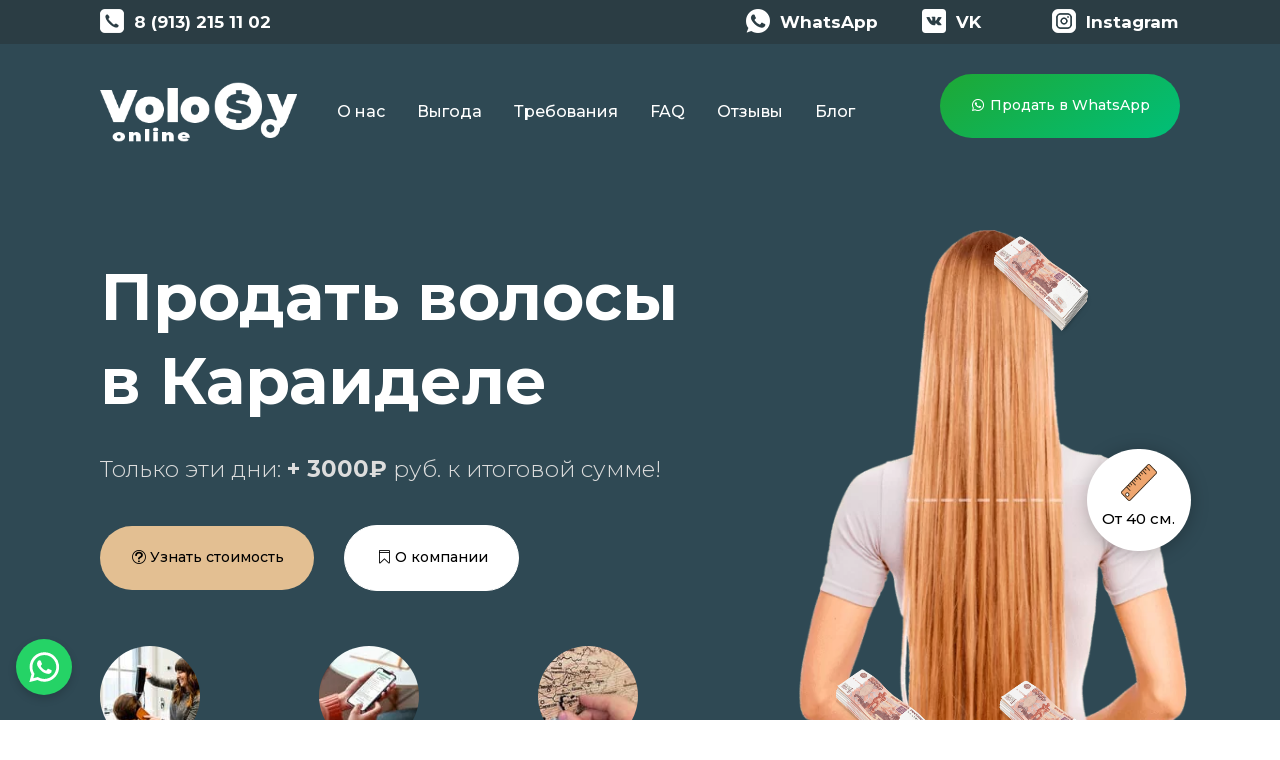

--- FILE ---
content_type: text/html; charset=UTF-8
request_url: https://volosy.online/prodat-volosy-v-karaidele/
body_size: 66196
content:
<!DOCTYPE html>
<html lang="ru-RU">
<head>
	<meta charset="UTF-8" />
<meta http-equiv="X-UA-Compatible" content="IE=edge">
	<link rel="pingback" href="https://volosy.online/xmlrpc.php" />

	<script type="text/javascript">
		document.documentElement.className = 'js';
	</script>

	<meta name='robots' content='index, follow, max-image-preview:large, max-snippet:-1, max-video-preview:-1' />
<script type="text/javascript">
			let jqueryParams=[],jQuery=function(r){return jqueryParams=[...jqueryParams,r],jQuery},$=function(r){return jqueryParams=[...jqueryParams,r],$};window.jQuery=jQuery,window.$=jQuery;let customHeadScripts=!1;jQuery.fn=jQuery.prototype={},$.fn=jQuery.prototype={},jQuery.noConflict=function(r){if(window.jQuery)return jQuery=window.jQuery,$=window.jQuery,customHeadScripts=!0,jQuery.noConflict},jQuery.ready=function(r){jqueryParams=[...jqueryParams,r]},$.ready=function(r){jqueryParams=[...jqueryParams,r]},jQuery.load=function(r){jqueryParams=[...jqueryParams,r]},$.load=function(r){jqueryParams=[...jqueryParams,r]},jQuery.fn.ready=function(r){jqueryParams=[...jqueryParams,r]},$.fn.ready=function(r){jqueryParams=[...jqueryParams,r]};</script>
	<!-- This site is optimized with the Yoast SEO plugin v25.4 - https://yoast.com/wordpress/plugins/seo/ -->
	<title>Продать волосы в Караиделе &#8212; Volosy.online</title>
	<meta name="description" content="Хотите Продать волосы в Караиделе, но не знаете какую компанию выбрать? Продайте их дороже — прямым производителям париков. Скупаем волосы 24 на 7. Оплата стрижки и транспорта!" />
	<link rel="canonical" href="https://volosy.online/prodat-volosy-v-karaidele/" />
	<meta property="og:locale" content="ru_RU" />
	<meta property="og:type" content="article" />
	<meta property="og:title" content="Продать волосы в Караиделе &#8212; Volosy.online" />
	<meta property="og:description" content="Хотите Продать волосы в Караиделе, но не знаете какую компанию выбрать? Продайте их дороже — прямым производителям париков. Скупаем волосы 24 на 7. Оплата стрижки и транспорта!" />
	<meta property="og:url" content="https://volosy.online/prodat-volosy-v-karaidele/" />
	<meta property="og:site_name" content="Volosy.online" />
	<meta name="twitter:card" content="summary_large_image" />
	<meta name="twitter:site" content="@VolosyOnline" />
	<script type="application/ld+json" class="yoast-schema-graph">{"@context":"https://schema.org","@graph":[{"@type":"WebPage","@id":"https://volosy.online/prodat-volosy-v-karaidele/","url":"https://volosy.online/prodat-volosy-v-karaidele/","name":"Продать волосы в Караиделе &#8212; Volosy.online","isPartOf":{"@id":"https://volosy.online/#website"},"datePublished":"2022-11-16T13:54:56+00:00","description":"Хотите Продать волосы в Караиделе, но не знаете какую компанию выбрать? Продайте их дороже — прямым производителям париков. Скупаем волосы 24 на 7. Оплата стрижки и транспорта!","breadcrumb":{"@id":"https://volosy.online/prodat-volosy-v-karaidele/#breadcrumb"},"inLanguage":"ru-RU","potentialAction":[{"@type":"ReadAction","target":["https://volosy.online/prodat-volosy-v-karaidele/"]}]},{"@type":"BreadcrumbList","@id":"https://volosy.online/prodat-volosy-v-karaidele/#breadcrumb","itemListElement":[{"@type":"ListItem","position":1,"name":"Главная страница","item":"https://volosy.online/"},{"@type":"ListItem","position":2,"name":"Продать волосы в Караиделе"}]},{"@type":"WebSite","@id":"https://volosy.online/#website","url":"https://volosy.online/","name":"Volosy.online","description":"Продажа волос онлайн","publisher":{"@id":"https://volosy.online/#organization"},"potentialAction":[{"@type":"SearchAction","target":{"@type":"EntryPoint","urlTemplate":"https://volosy.online/?s={search_term_string}"},"query-input":{"@type":"PropertyValueSpecification","valueRequired":true,"valueName":"search_term_string"}}],"inLanguage":"ru-RU"},{"@type":"Organization","@id":"https://volosy.online/#organization","name":"VOLOSY.ONLINE — Продажа волос онлайн | Оценка по фото","url":"https://volosy.online/","logo":{"@type":"ImageObject","inLanguage":"ru-RU","@id":"https://volosy.online/#/schema/logo/image/","url":"https://volosy.online/wp-content/uploads/2021/08/11.png","contentUrl":"https://volosy.online/wp-content/uploads/2021/08/11.png","width":299,"height":91,"caption":"VOLOSY.ONLINE — Продажа волос онлайн | Оценка по фото"},"image":{"@id":"https://volosy.online/#/schema/logo/image/"},"sameAs":["https://x.com/VolosyOnline","https://www.pinterest.ru/volosyonline/","https://www.youtube.com/channel/UCGSPmwrst7rFt9Es_sfiWxQ"]}]}</script>
	<!-- / Yoast SEO plugin. -->


<link rel='dns-prefetch' href='//fonts.googleapis.com' />
<link rel="alternate" type="application/rss+xml" title="Volosy.online &raquo; Лента" href="https://volosy.online/feed/" />
<link rel="alternate" type="application/rss+xml" title="Volosy.online &raquo; Лента комментариев" href="https://volosy.online/comments/feed/" />
<meta content="Divi v.4.27.4" name="generator"/><link rel='stylesheet' id='wp-block-library-css' href='https://volosy.online/wp-includes/css/dist/block-library/style.min.css?ver=6.8.3' type='text/css' media='all' />
<style id='wp-block-library-theme-inline-css' type='text/css'>
.wp-block-audio :where(figcaption){color:#555;font-size:13px;text-align:center}.is-dark-theme .wp-block-audio :where(figcaption){color:#ffffffa6}.wp-block-audio{margin:0 0 1em}.wp-block-code{border:1px solid #ccc;border-radius:4px;font-family:Menlo,Consolas,monaco,monospace;padding:.8em 1em}.wp-block-embed :where(figcaption){color:#555;font-size:13px;text-align:center}.is-dark-theme .wp-block-embed :where(figcaption){color:#ffffffa6}.wp-block-embed{margin:0 0 1em}.blocks-gallery-caption{color:#555;font-size:13px;text-align:center}.is-dark-theme .blocks-gallery-caption{color:#ffffffa6}:root :where(.wp-block-image figcaption){color:#555;font-size:13px;text-align:center}.is-dark-theme :root :where(.wp-block-image figcaption){color:#ffffffa6}.wp-block-image{margin:0 0 1em}.wp-block-pullquote{border-bottom:4px solid;border-top:4px solid;color:currentColor;margin-bottom:1.75em}.wp-block-pullquote cite,.wp-block-pullquote footer,.wp-block-pullquote__citation{color:currentColor;font-size:.8125em;font-style:normal;text-transform:uppercase}.wp-block-quote{border-left:.25em solid;margin:0 0 1.75em;padding-left:1em}.wp-block-quote cite,.wp-block-quote footer{color:currentColor;font-size:.8125em;font-style:normal;position:relative}.wp-block-quote:where(.has-text-align-right){border-left:none;border-right:.25em solid;padding-left:0;padding-right:1em}.wp-block-quote:where(.has-text-align-center){border:none;padding-left:0}.wp-block-quote.is-large,.wp-block-quote.is-style-large,.wp-block-quote:where(.is-style-plain){border:none}.wp-block-search .wp-block-search__label{font-weight:700}.wp-block-search__button{border:1px solid #ccc;padding:.375em .625em}:where(.wp-block-group.has-background){padding:1.25em 2.375em}.wp-block-separator.has-css-opacity{opacity:.4}.wp-block-separator{border:none;border-bottom:2px solid;margin-left:auto;margin-right:auto}.wp-block-separator.has-alpha-channel-opacity{opacity:1}.wp-block-separator:not(.is-style-wide):not(.is-style-dots){width:100px}.wp-block-separator.has-background:not(.is-style-dots){border-bottom:none;height:1px}.wp-block-separator.has-background:not(.is-style-wide):not(.is-style-dots){height:2px}.wp-block-table{margin:0 0 1em}.wp-block-table td,.wp-block-table th{word-break:normal}.wp-block-table :where(figcaption){color:#555;font-size:13px;text-align:center}.is-dark-theme .wp-block-table :where(figcaption){color:#ffffffa6}.wp-block-video :where(figcaption){color:#555;font-size:13px;text-align:center}.is-dark-theme .wp-block-video :where(figcaption){color:#ffffffa6}.wp-block-video{margin:0 0 1em}:root :where(.wp-block-template-part.has-background){margin-bottom:0;margin-top:0;padding:1.25em 2.375em}
</style>
<style id='global-styles-inline-css' type='text/css'>
:root{--wp--preset--aspect-ratio--square: 1;--wp--preset--aspect-ratio--4-3: 4/3;--wp--preset--aspect-ratio--3-4: 3/4;--wp--preset--aspect-ratio--3-2: 3/2;--wp--preset--aspect-ratio--2-3: 2/3;--wp--preset--aspect-ratio--16-9: 16/9;--wp--preset--aspect-ratio--9-16: 9/16;--wp--preset--color--black: #000000;--wp--preset--color--cyan-bluish-gray: #abb8c3;--wp--preset--color--white: #ffffff;--wp--preset--color--pale-pink: #f78da7;--wp--preset--color--vivid-red: #cf2e2e;--wp--preset--color--luminous-vivid-orange: #ff6900;--wp--preset--color--luminous-vivid-amber: #fcb900;--wp--preset--color--light-green-cyan: #7bdcb5;--wp--preset--color--vivid-green-cyan: #00d084;--wp--preset--color--pale-cyan-blue: #8ed1fc;--wp--preset--color--vivid-cyan-blue: #0693e3;--wp--preset--color--vivid-purple: #9b51e0;--wp--preset--gradient--vivid-cyan-blue-to-vivid-purple: linear-gradient(135deg,rgba(6,147,227,1) 0%,rgb(155,81,224) 100%);--wp--preset--gradient--light-green-cyan-to-vivid-green-cyan: linear-gradient(135deg,rgb(122,220,180) 0%,rgb(0,208,130) 100%);--wp--preset--gradient--luminous-vivid-amber-to-luminous-vivid-orange: linear-gradient(135deg,rgba(252,185,0,1) 0%,rgba(255,105,0,1) 100%);--wp--preset--gradient--luminous-vivid-orange-to-vivid-red: linear-gradient(135deg,rgba(255,105,0,1) 0%,rgb(207,46,46) 100%);--wp--preset--gradient--very-light-gray-to-cyan-bluish-gray: linear-gradient(135deg,rgb(238,238,238) 0%,rgb(169,184,195) 100%);--wp--preset--gradient--cool-to-warm-spectrum: linear-gradient(135deg,rgb(74,234,220) 0%,rgb(151,120,209) 20%,rgb(207,42,186) 40%,rgb(238,44,130) 60%,rgb(251,105,98) 80%,rgb(254,248,76) 100%);--wp--preset--gradient--blush-light-purple: linear-gradient(135deg,rgb(255,206,236) 0%,rgb(152,150,240) 100%);--wp--preset--gradient--blush-bordeaux: linear-gradient(135deg,rgb(254,205,165) 0%,rgb(254,45,45) 50%,rgb(107,0,62) 100%);--wp--preset--gradient--luminous-dusk: linear-gradient(135deg,rgb(255,203,112) 0%,rgb(199,81,192) 50%,rgb(65,88,208) 100%);--wp--preset--gradient--pale-ocean: linear-gradient(135deg,rgb(255,245,203) 0%,rgb(182,227,212) 50%,rgb(51,167,181) 100%);--wp--preset--gradient--electric-grass: linear-gradient(135deg,rgb(202,248,128) 0%,rgb(113,206,126) 100%);--wp--preset--gradient--midnight: linear-gradient(135deg,rgb(2,3,129) 0%,rgb(40,116,252) 100%);--wp--preset--font-size--small: 13px;--wp--preset--font-size--medium: 20px;--wp--preset--font-size--large: 36px;--wp--preset--font-size--x-large: 42px;--wp--preset--spacing--20: 0.44rem;--wp--preset--spacing--30: 0.67rem;--wp--preset--spacing--40: 1rem;--wp--preset--spacing--50: 1.5rem;--wp--preset--spacing--60: 2.25rem;--wp--preset--spacing--70: 3.38rem;--wp--preset--spacing--80: 5.06rem;--wp--preset--shadow--natural: 6px 6px 9px rgba(0, 0, 0, 0.2);--wp--preset--shadow--deep: 12px 12px 50px rgba(0, 0, 0, 0.4);--wp--preset--shadow--sharp: 6px 6px 0px rgba(0, 0, 0, 0.2);--wp--preset--shadow--outlined: 6px 6px 0px -3px rgba(255, 255, 255, 1), 6px 6px rgba(0, 0, 0, 1);--wp--preset--shadow--crisp: 6px 6px 0px rgba(0, 0, 0, 1);}:root { --wp--style--global--content-size: 823px;--wp--style--global--wide-size: 1080px; }:where(body) { margin: 0; }.wp-site-blocks > .alignleft { float: left; margin-right: 2em; }.wp-site-blocks > .alignright { float: right; margin-left: 2em; }.wp-site-blocks > .aligncenter { justify-content: center; margin-left: auto; margin-right: auto; }:where(.is-layout-flex){gap: 0.5em;}:where(.is-layout-grid){gap: 0.5em;}.is-layout-flow > .alignleft{float: left;margin-inline-start: 0;margin-inline-end: 2em;}.is-layout-flow > .alignright{float: right;margin-inline-start: 2em;margin-inline-end: 0;}.is-layout-flow > .aligncenter{margin-left: auto !important;margin-right: auto !important;}.is-layout-constrained > .alignleft{float: left;margin-inline-start: 0;margin-inline-end: 2em;}.is-layout-constrained > .alignright{float: right;margin-inline-start: 2em;margin-inline-end: 0;}.is-layout-constrained > .aligncenter{margin-left: auto !important;margin-right: auto !important;}.is-layout-constrained > :where(:not(.alignleft):not(.alignright):not(.alignfull)){max-width: var(--wp--style--global--content-size);margin-left: auto !important;margin-right: auto !important;}.is-layout-constrained > .alignwide{max-width: var(--wp--style--global--wide-size);}body .is-layout-flex{display: flex;}.is-layout-flex{flex-wrap: wrap;align-items: center;}.is-layout-flex > :is(*, div){margin: 0;}body .is-layout-grid{display: grid;}.is-layout-grid > :is(*, div){margin: 0;}body{padding-top: 0px;padding-right: 0px;padding-bottom: 0px;padding-left: 0px;}:root :where(.wp-element-button, .wp-block-button__link){background-color: #32373c;border-width: 0;color: #fff;font-family: inherit;font-size: inherit;line-height: inherit;padding: calc(0.667em + 2px) calc(1.333em + 2px);text-decoration: none;}.has-black-color{color: var(--wp--preset--color--black) !important;}.has-cyan-bluish-gray-color{color: var(--wp--preset--color--cyan-bluish-gray) !important;}.has-white-color{color: var(--wp--preset--color--white) !important;}.has-pale-pink-color{color: var(--wp--preset--color--pale-pink) !important;}.has-vivid-red-color{color: var(--wp--preset--color--vivid-red) !important;}.has-luminous-vivid-orange-color{color: var(--wp--preset--color--luminous-vivid-orange) !important;}.has-luminous-vivid-amber-color{color: var(--wp--preset--color--luminous-vivid-amber) !important;}.has-light-green-cyan-color{color: var(--wp--preset--color--light-green-cyan) !important;}.has-vivid-green-cyan-color{color: var(--wp--preset--color--vivid-green-cyan) !important;}.has-pale-cyan-blue-color{color: var(--wp--preset--color--pale-cyan-blue) !important;}.has-vivid-cyan-blue-color{color: var(--wp--preset--color--vivid-cyan-blue) !important;}.has-vivid-purple-color{color: var(--wp--preset--color--vivid-purple) !important;}.has-black-background-color{background-color: var(--wp--preset--color--black) !important;}.has-cyan-bluish-gray-background-color{background-color: var(--wp--preset--color--cyan-bluish-gray) !important;}.has-white-background-color{background-color: var(--wp--preset--color--white) !important;}.has-pale-pink-background-color{background-color: var(--wp--preset--color--pale-pink) !important;}.has-vivid-red-background-color{background-color: var(--wp--preset--color--vivid-red) !important;}.has-luminous-vivid-orange-background-color{background-color: var(--wp--preset--color--luminous-vivid-orange) !important;}.has-luminous-vivid-amber-background-color{background-color: var(--wp--preset--color--luminous-vivid-amber) !important;}.has-light-green-cyan-background-color{background-color: var(--wp--preset--color--light-green-cyan) !important;}.has-vivid-green-cyan-background-color{background-color: var(--wp--preset--color--vivid-green-cyan) !important;}.has-pale-cyan-blue-background-color{background-color: var(--wp--preset--color--pale-cyan-blue) !important;}.has-vivid-cyan-blue-background-color{background-color: var(--wp--preset--color--vivid-cyan-blue) !important;}.has-vivid-purple-background-color{background-color: var(--wp--preset--color--vivid-purple) !important;}.has-black-border-color{border-color: var(--wp--preset--color--black) !important;}.has-cyan-bluish-gray-border-color{border-color: var(--wp--preset--color--cyan-bluish-gray) !important;}.has-white-border-color{border-color: var(--wp--preset--color--white) !important;}.has-pale-pink-border-color{border-color: var(--wp--preset--color--pale-pink) !important;}.has-vivid-red-border-color{border-color: var(--wp--preset--color--vivid-red) !important;}.has-luminous-vivid-orange-border-color{border-color: var(--wp--preset--color--luminous-vivid-orange) !important;}.has-luminous-vivid-amber-border-color{border-color: var(--wp--preset--color--luminous-vivid-amber) !important;}.has-light-green-cyan-border-color{border-color: var(--wp--preset--color--light-green-cyan) !important;}.has-vivid-green-cyan-border-color{border-color: var(--wp--preset--color--vivid-green-cyan) !important;}.has-pale-cyan-blue-border-color{border-color: var(--wp--preset--color--pale-cyan-blue) !important;}.has-vivid-cyan-blue-border-color{border-color: var(--wp--preset--color--vivid-cyan-blue) !important;}.has-vivid-purple-border-color{border-color: var(--wp--preset--color--vivid-purple) !important;}.has-vivid-cyan-blue-to-vivid-purple-gradient-background{background: var(--wp--preset--gradient--vivid-cyan-blue-to-vivid-purple) !important;}.has-light-green-cyan-to-vivid-green-cyan-gradient-background{background: var(--wp--preset--gradient--light-green-cyan-to-vivid-green-cyan) !important;}.has-luminous-vivid-amber-to-luminous-vivid-orange-gradient-background{background: var(--wp--preset--gradient--luminous-vivid-amber-to-luminous-vivid-orange) !important;}.has-luminous-vivid-orange-to-vivid-red-gradient-background{background: var(--wp--preset--gradient--luminous-vivid-orange-to-vivid-red) !important;}.has-very-light-gray-to-cyan-bluish-gray-gradient-background{background: var(--wp--preset--gradient--very-light-gray-to-cyan-bluish-gray) !important;}.has-cool-to-warm-spectrum-gradient-background{background: var(--wp--preset--gradient--cool-to-warm-spectrum) !important;}.has-blush-light-purple-gradient-background{background: var(--wp--preset--gradient--blush-light-purple) !important;}.has-blush-bordeaux-gradient-background{background: var(--wp--preset--gradient--blush-bordeaux) !important;}.has-luminous-dusk-gradient-background{background: var(--wp--preset--gradient--luminous-dusk) !important;}.has-pale-ocean-gradient-background{background: var(--wp--preset--gradient--pale-ocean) !important;}.has-electric-grass-gradient-background{background: var(--wp--preset--gradient--electric-grass) !important;}.has-midnight-gradient-background{background: var(--wp--preset--gradient--midnight) !important;}.has-small-font-size{font-size: var(--wp--preset--font-size--small) !important;}.has-medium-font-size{font-size: var(--wp--preset--font-size--medium) !important;}.has-large-font-size{font-size: var(--wp--preset--font-size--large) !important;}.has-x-large-font-size{font-size: var(--wp--preset--font-size--x-large) !important;}
:where(.wp-block-post-template.is-layout-flex){gap: 1.25em;}:where(.wp-block-post-template.is-layout-grid){gap: 1.25em;}
:where(.wp-block-columns.is-layout-flex){gap: 2em;}:where(.wp-block-columns.is-layout-grid){gap: 2em;}
:root :where(.wp-block-pullquote){font-size: 1.5em;line-height: 1.6;}
</style>
<link rel='stylesheet' id='magnific-popup-css' href='https://volosy.online/wp-content/themes/Divi/includes/builder/feature/dynamic-assets/assets/css/magnific_popup.css?ver=2.5.62' type='text/css' media='all' />
<link rel='stylesheet' id='dsm-animate-css' href='https://volosy.online/wp-content/plugins/supreme-modules-for-divi/public/css/animate.css?ver=2.5.62' type='text/css' media='all' />
<link rel='stylesheet' id='dcl-slick-css' href='https://volosy.online/wp-content/plugins/wow-carousel-for-divi-lite/assets/libs/slick/slick.min.css?ver=2.1.4' type='text/css' media='all' />
<link rel='stylesheet' id='dcl-magnific-css' href='https://volosy.online/wp-content/plugins/wow-carousel-for-divi-lite/assets/libs/magnific/magnific-popup.min.css?ver=2.1.4' type='text/css' media='all' />
<link rel='stylesheet' id='dcl-frontend-css' href='https://volosy.online/wp-content/plugins/wow-carousel-for-divi-lite/assets//css/frontend.css?id=55970f10adb956f5c2bba3c9110fddc3&#038;ver=2.1.4' type='text/css' media='all' />
<link rel='stylesheet' id='et-divi-open-sans-css' href='https://fonts.googleapis.com/css?family=Open+Sans:300italic,400italic,600italic,700italic,800italic,400,300,600,700,800&#038;subset=cyrillic,cyrillic-ext,greek,greek-ext,hebrew,latin,latin-ext,vietnamese&#038;display=swap' type='text/css' media='all' />
<style id='divi-style-inline-inline-css' type='text/css'>
/*!
Theme Name: Divi
Theme URI: http://www.elegantthemes.com/gallery/divi/
Version: 4.27.4
Description: Smart. Flexible. Beautiful. Divi is the most powerful theme in our collection.
Author: Elegant Themes
Author URI: http://www.elegantthemes.com
License: GNU General Public License v2
License URI: http://www.gnu.org/licenses/gpl-2.0.html
*/

a,abbr,acronym,address,applet,b,big,blockquote,body,center,cite,code,dd,del,dfn,div,dl,dt,em,fieldset,font,form,h1,h2,h3,h4,h5,h6,html,i,iframe,img,ins,kbd,label,legend,li,object,ol,p,pre,q,s,samp,small,span,strike,strong,sub,sup,tt,u,ul,var{margin:0;padding:0;border:0;outline:0;font-size:100%;-ms-text-size-adjust:100%;-webkit-text-size-adjust:100%;vertical-align:baseline;background:transparent}body{line-height:1}ol,ul{list-style:none}blockquote,q{quotes:none}blockquote:after,blockquote:before,q:after,q:before{content:"";content:none}blockquote{margin:20px 0 30px;border-left:5px solid;padding-left:20px}:focus{outline:0}del{text-decoration:line-through}pre{overflow:auto;padding:10px}figure{margin:0}table{border-collapse:collapse;border-spacing:0}article,aside,footer,header,hgroup,nav,section{display:block}body{font-family:Open Sans,Arial,sans-serif;font-size:14px;color:#666;background-color:#fff;line-height:1.7em;font-weight:500;-webkit-font-smoothing:antialiased;-moz-osx-font-smoothing:grayscale}body.page-template-page-template-blank-php #page-container{padding-top:0!important}body.et_cover_background{background-size:cover!important;background-position:top!important;background-repeat:no-repeat!important;background-attachment:fixed}a{color:#2ea3f2}a,a:hover{text-decoration:none}p{padding-bottom:1em}p:not(.has-background):last-of-type{padding-bottom:0}p.et_normal_padding{padding-bottom:1em}strong{font-weight:700}cite,em,i{font-style:italic}code,pre{font-family:Courier New,monospace;margin-bottom:10px}ins{text-decoration:none}sub,sup{height:0;line-height:1;position:relative;vertical-align:baseline}sup{bottom:.8em}sub{top:.3em}dl{margin:0 0 1.5em}dl dt{font-weight:700}dd{margin-left:1.5em}blockquote p{padding-bottom:0}embed,iframe,object,video{max-width:100%}h1,h2,h3,h4,h5,h6{color:#333;padding-bottom:10px;line-height:1em;font-weight:500}h1 a,h2 a,h3 a,h4 a,h5 a,h6 a{color:inherit}h1{font-size:30px}h2{font-size:26px}h3{font-size:22px}h4{font-size:18px}h5{font-size:16px}h6{font-size:14px}input{-webkit-appearance:none}input[type=checkbox]{-webkit-appearance:checkbox}input[type=radio]{-webkit-appearance:radio}input.text,input.title,input[type=email],input[type=password],input[type=tel],input[type=text],select,textarea{background-color:#fff;border:1px solid #bbb;padding:2px;color:#4e4e4e}input.text:focus,input.title:focus,input[type=text]:focus,select:focus,textarea:focus{border-color:#2d3940;color:#3e3e3e}input.text,input.title,input[type=text],select,textarea{margin:0}textarea{padding:4px}button,input,select,textarea{font-family:inherit}img{max-width:100%;height:auto}.clear{clear:both}br.clear{margin:0;padding:0}.pagination{clear:both}#et_search_icon:hover,.et-social-icon a:hover,.et_password_protected_form .et_submit_button,.form-submit .et_pb_buttontton.alt.disabled,.nav-single a,.posted_in a{color:#2ea3f2}.et-search-form,blockquote{border-color:#2ea3f2}#main-content{background-color:#fff}.container{width:80%;max-width:1080px;margin:auto;position:relative}body:not(.et-tb) #main-content .container,body:not(.et-tb-has-header) #main-content .container{padding-top:58px}.et_full_width_page #main-content .container:before{display:none}.main_title{margin-bottom:20px}.et_password_protected_form .et_submit_button:hover,.form-submit .et_pb_button:hover{background:rgba(0,0,0,.05)}.et_button_icon_visible .et_pb_button{padding-right:2em;padding-left:.7em}.et_button_icon_visible .et_pb_button:after{opacity:1;margin-left:0}.et_button_left .et_pb_button:hover:after{left:.15em}.et_button_left .et_pb_button:after{margin-left:0;left:1em}.et_button_icon_visible.et_button_left .et_pb_button,.et_button_left .et_pb_button:hover,.et_button_left .et_pb_module .et_pb_button:hover{padding-left:2em;padding-right:.7em}.et_button_icon_visible.et_button_left .et_pb_button:after,.et_button_left .et_pb_button:hover:after{left:.15em}.et_password_protected_form .et_submit_button:hover,.form-submit .et_pb_button:hover{padding:.3em 1em}.et_button_no_icon .et_pb_button:after{display:none}.et_button_no_icon.et_button_icon_visible.et_button_left .et_pb_button,.et_button_no_icon.et_button_left .et_pb_button:hover,.et_button_no_icon .et_pb_button,.et_button_no_icon .et_pb_button:hover{padding:.3em 1em!important}.et_button_custom_icon .et_pb_button:after{line-height:1.7em}.et_button_custom_icon.et_button_icon_visible .et_pb_button:after,.et_button_custom_icon .et_pb_button:hover:after{margin-left:.3em}#left-area .post_format-post-format-gallery .wp-block-gallery:first-of-type{padding:0;margin-bottom:-16px}.entry-content table:not(.variations){border:1px solid #eee;margin:0 0 15px;text-align:left;width:100%}.entry-content thead th,.entry-content tr th{color:#555;font-weight:700;padding:9px 24px}.entry-content tr td{border-top:1px solid #eee;padding:6px 24px}#left-area ul,.entry-content ul,.et-l--body ul,.et-l--footer ul,.et-l--header ul{list-style-type:disc;padding:0 0 23px 1em;line-height:26px}#left-area ol,.entry-content ol,.et-l--body ol,.et-l--footer ol,.et-l--header ol{list-style-type:decimal;list-style-position:inside;padding:0 0 23px;line-height:26px}#left-area ul li ul,.entry-content ul li ol{padding:2px 0 2px 20px}#left-area ol li ul,.entry-content ol li ol,.et-l--body ol li ol,.et-l--footer ol li ol,.et-l--header ol li ol{padding:2px 0 2px 35px}#left-area ul.wp-block-gallery{display:-webkit-box;display:-ms-flexbox;display:flex;-ms-flex-wrap:wrap;flex-wrap:wrap;list-style-type:none;padding:0}#left-area ul.products{padding:0!important;line-height:1.7!important;list-style:none!important}.gallery-item a{display:block}.gallery-caption,.gallery-item a{width:90%}#wpadminbar{z-index:100001}#left-area .post-meta{font-size:14px;padding-bottom:15px}#left-area .post-meta a{text-decoration:none;color:#666}#left-area .et_featured_image{padding-bottom:7px}.single .post{padding-bottom:25px}body.single .et_audio_content{margin-bottom:-6px}.nav-single a{text-decoration:none;color:#2ea3f2;font-size:14px;font-weight:400}.nav-previous{float:left}.nav-next{float:right}.et_password_protected_form p input{background-color:#eee;border:none!important;width:100%!important;border-radius:0!important;font-size:14px;color:#999!important;padding:16px!important;-webkit-box-sizing:border-box;box-sizing:border-box}.et_password_protected_form label{display:none}.et_password_protected_form .et_submit_button{font-family:inherit;display:block;float:right;margin:8px auto 0;cursor:pointer}.post-password-required p.nocomments.container{max-width:100%}.post-password-required p.nocomments.container:before{display:none}.aligncenter,div.post .new-post .aligncenter{display:block;margin-left:auto;margin-right:auto}.wp-caption{border:1px solid #ddd;text-align:center;background-color:#f3f3f3;margin-bottom:10px;max-width:96%;padding:8px}.wp-caption.alignleft{margin:0 30px 20px 0}.wp-caption.alignright{margin:0 0 20px 30px}.wp-caption img{margin:0;padding:0;border:0}.wp-caption p.wp-caption-text{font-size:12px;padding:0 4px 5px;margin:0}.alignright{float:right}.alignleft{float:left}img.alignleft{display:inline;float:left;margin-right:15px}img.alignright{display:inline;float:right;margin-left:15px}.page.et_pb_pagebuilder_layout #main-content{background-color:transparent}body #main-content .et_builder_inner_content>h1,body #main-content .et_builder_inner_content>h2,body #main-content .et_builder_inner_content>h3,body #main-content .et_builder_inner_content>h4,body #main-content .et_builder_inner_content>h5,body #main-content .et_builder_inner_content>h6{line-height:1.4em}body #main-content .et_builder_inner_content>p{line-height:1.7em}.wp-block-pullquote{margin:20px 0 30px}.wp-block-pullquote.has-background blockquote{border-left:none}.wp-block-group.has-background{padding:1.5em 1.5em .5em}@media (min-width:981px){#left-area{width:79.125%;padding-bottom:23px}#main-content .container:before{content:"";position:absolute;top:0;height:100%;width:1px;background-color:#e2e2e2}.et_full_width_page #left-area,.et_no_sidebar #left-area{float:none;width:100%!important}.et_full_width_page #left-area{padding-bottom:0}.et_no_sidebar #main-content .container:before{display:none}}@media (max-width:980px){#page-container{padding-top:80px}.et-tb #page-container,.et-tb-has-header #page-container{padding-top:0!important}#left-area,#sidebar{width:100%!important}#main-content .container:before{display:none!important}.et_full_width_page .et_gallery_item:nth-child(4n+1){clear:none}}@media print{#page-container{padding-top:0!important}}#wp-admin-bar-et-use-visual-builder a:before{font-family:ETmodules!important;content:"\e625";font-size:30px!important;width:28px;margin-top:-3px;color:#974df3!important}#wp-admin-bar-et-use-visual-builder:hover a:before{color:#fff!important}#wp-admin-bar-et-use-visual-builder:hover a,#wp-admin-bar-et-use-visual-builder a:hover{transition:background-color .5s ease;-webkit-transition:background-color .5s ease;-moz-transition:background-color .5s ease;background-color:#7e3bd0!important;color:#fff!important}* html .clearfix,:first-child+html .clearfix{zoom:1}.iphone .et_pb_section_video_bg video::-webkit-media-controls-start-playback-button{display:none!important;-webkit-appearance:none}.et_mobile_device .et_pb_section_parallax .et_pb_parallax_css{background-attachment:scroll}.et-social-facebook a.icon:before{content:"\e093"}.et-social-twitter a.icon:before{content:"\e094"}.et-social-google-plus a.icon:before{content:"\e096"}.et-social-instagram a.icon:before{content:"\e09a"}.et-social-rss a.icon:before{content:"\e09e"}.ai1ec-single-event:after{content:" ";display:table;clear:both}.evcal_event_details .evcal_evdata_cell .eventon_details_shading_bot.eventon_details_shading_bot{z-index:3}.wp-block-divi-layout{margin-bottom:1em}*{-webkit-box-sizing:border-box;box-sizing:border-box}#et-info-email:before,#et-info-phone:before,#et_search_icon:before,.comment-reply-link:after,.et-cart-info span:before,.et-pb-arrow-next:before,.et-pb-arrow-prev:before,.et-social-icon a:before,.et_audio_container .mejs-playpause-button button:before,.et_audio_container .mejs-volume-button button:before,.et_overlay:before,.et_password_protected_form .et_submit_button:after,.et_pb_button:after,.et_pb_contact_reset:after,.et_pb_contact_submit:after,.et_pb_font_icon:before,.et_pb_newsletter_button:after,.et_pb_pricing_table_button:after,.et_pb_promo_button:after,.et_pb_testimonial:before,.et_pb_toggle_title:before,.form-submit .et_pb_button:after,.mobile_menu_bar:before,a.et_pb_more_button:after{font-family:ETmodules!important;speak:none;font-style:normal;font-weight:400;-webkit-font-feature-settings:normal;font-feature-settings:normal;font-variant:normal;text-transform:none;line-height:1;-webkit-font-smoothing:antialiased;-moz-osx-font-smoothing:grayscale;text-shadow:0 0;direction:ltr}.et-pb-icon,.et_pb_custom_button_icon.et_pb_button:after,.et_pb_login .et_pb_custom_button_icon.et_pb_button:after,.et_pb_woo_custom_button_icon .button.et_pb_custom_button_icon.et_pb_button:after,.et_pb_woo_custom_button_icon .button.et_pb_custom_button_icon.et_pb_button:hover:after{content:attr(data-icon)}.et-pb-icon{font-family:ETmodules;speak:none;font-weight:400;-webkit-font-feature-settings:normal;font-feature-settings:normal;font-variant:normal;text-transform:none;line-height:1;-webkit-font-smoothing:antialiased;font-size:96px;font-style:normal;display:inline-block;-webkit-box-sizing:border-box;box-sizing:border-box;direction:ltr}#et-ajax-saving{display:none;-webkit-transition:background .3s,-webkit-box-shadow .3s;transition:background .3s,-webkit-box-shadow .3s;transition:background .3s,box-shadow .3s;transition:background .3s,box-shadow .3s,-webkit-box-shadow .3s;-webkit-box-shadow:rgba(0,139,219,.247059) 0 0 60px;box-shadow:0 0 60px rgba(0,139,219,.247059);position:fixed;top:50%;left:50%;width:50px;height:50px;background:#fff;border-radius:50px;margin:-25px 0 0 -25px;z-index:999999;text-align:center}#et-ajax-saving img{margin:9px}.et-safe-mode-indicator,.et-safe-mode-indicator:focus,.et-safe-mode-indicator:hover{-webkit-box-shadow:0 5px 10px rgba(41,196,169,.15);box-shadow:0 5px 10px rgba(41,196,169,.15);background:#29c4a9;color:#fff;font-size:14px;font-weight:600;padding:12px;line-height:16px;border-radius:3px;position:fixed;bottom:30px;right:30px;z-index:999999;text-decoration:none;font-family:Open Sans,sans-serif;-webkit-font-smoothing:antialiased;-moz-osx-font-smoothing:grayscale}.et_pb_button{font-size:20px;font-weight:500;padding:.3em 1em;line-height:1.7em!important;background-color:transparent;background-size:cover;background-position:50%;background-repeat:no-repeat;border:2px solid;border-radius:3px;-webkit-transition-duration:.2s;transition-duration:.2s;-webkit-transition-property:all!important;transition-property:all!important}.et_pb_button,.et_pb_button_inner{position:relative}.et_pb_button:hover,.et_pb_module .et_pb_button:hover{border:2px solid transparent;padding:.3em 2em .3em .7em}.et_pb_button:hover{background-color:hsla(0,0%,100%,.2)}.et_pb_bg_layout_light.et_pb_button:hover,.et_pb_bg_layout_light .et_pb_button:hover{background-color:rgba(0,0,0,.05)}.et_pb_button:after,.et_pb_button:before{font-size:32px;line-height:1em;content:"\35";opacity:0;position:absolute;margin-left:-1em;-webkit-transition:all .2s;transition:all .2s;text-transform:none;-webkit-font-feature-settings:"kern" off;font-feature-settings:"kern" off;font-variant:none;font-style:normal;font-weight:400;text-shadow:none}.et_pb_button.et_hover_enabled:hover:after,.et_pb_button.et_pb_hovered:hover:after{-webkit-transition:none!important;transition:none!important}.et_pb_button:before{display:none}.et_pb_button:hover:after{opacity:1;margin-left:0}.et_pb_column_1_3 h1,.et_pb_column_1_4 h1,.et_pb_column_1_5 h1,.et_pb_column_1_6 h1,.et_pb_column_2_5 h1{font-size:26px}.et_pb_column_1_3 h2,.et_pb_column_1_4 h2,.et_pb_column_1_5 h2,.et_pb_column_1_6 h2,.et_pb_column_2_5 h2{font-size:23px}.et_pb_column_1_3 h3,.et_pb_column_1_4 h3,.et_pb_column_1_5 h3,.et_pb_column_1_6 h3,.et_pb_column_2_5 h3{font-size:20px}.et_pb_column_1_3 h4,.et_pb_column_1_4 h4,.et_pb_column_1_5 h4,.et_pb_column_1_6 h4,.et_pb_column_2_5 h4{font-size:18px}.et_pb_column_1_3 h5,.et_pb_column_1_4 h5,.et_pb_column_1_5 h5,.et_pb_column_1_6 h5,.et_pb_column_2_5 h5{font-size:16px}.et_pb_column_1_3 h6,.et_pb_column_1_4 h6,.et_pb_column_1_5 h6,.et_pb_column_1_6 h6,.et_pb_column_2_5 h6{font-size:15px}.et_pb_bg_layout_dark,.et_pb_bg_layout_dark h1,.et_pb_bg_layout_dark h2,.et_pb_bg_layout_dark h3,.et_pb_bg_layout_dark h4,.et_pb_bg_layout_dark h5,.et_pb_bg_layout_dark h6{color:#fff!important}.et_pb_module.et_pb_text_align_left{text-align:left}.et_pb_module.et_pb_text_align_center{text-align:center}.et_pb_module.et_pb_text_align_right{text-align:right}.et_pb_module.et_pb_text_align_justified{text-align:justify}.clearfix:after{visibility:hidden;display:block;font-size:0;content:" ";clear:both;height:0}.et_pb_bg_layout_light .et_pb_more_button{color:#2ea3f2}.et_builder_inner_content{position:relative;z-index:1}header .et_builder_inner_content{z-index:2}.et_pb_css_mix_blend_mode_passthrough{mix-blend-mode:unset!important}.et_pb_image_container{margin:-20px -20px 29px}.et_pb_module_inner{position:relative}.et_hover_enabled_preview{z-index:2}.et_hover_enabled:hover{position:relative;z-index:2}.et_pb_all_tabs,.et_pb_module,.et_pb_posts_nav a,.et_pb_tab,.et_pb_with_background{position:relative;background-size:cover;background-position:50%;background-repeat:no-repeat}.et_pb_background_mask,.et_pb_background_pattern{bottom:0;left:0;position:absolute;right:0;top:0}.et_pb_background_mask{background-size:calc(100% + 2px) calc(100% + 2px);background-repeat:no-repeat;background-position:50%;overflow:hidden}.et_pb_background_pattern{background-position:0 0;background-repeat:repeat}.et_pb_with_border{position:relative;border:0 solid #333}.post-password-required .et_pb_row{padding:0;width:100%}.post-password-required .et_password_protected_form{min-height:0}body.et_pb_pagebuilder_layout.et_pb_show_title .post-password-required .et_password_protected_form h1,body:not(.et_pb_pagebuilder_layout) .post-password-required .et_password_protected_form h1{display:none}.et_pb_no_bg{padding:0!important}.et_overlay.et_pb_inline_icon:before,.et_pb_inline_icon:before{content:attr(data-icon)}.et_pb_more_button{color:inherit;text-shadow:none;text-decoration:none;display:inline-block;margin-top:20px}.et_parallax_bg_wrap{overflow:hidden;position:absolute;top:0;right:0;bottom:0;left:0}.et_parallax_bg{background-repeat:no-repeat;background-position:top;background-size:cover;position:absolute;bottom:0;left:0;width:100%;height:100%;display:block}.et_parallax_bg.et_parallax_bg__hover,.et_parallax_bg.et_parallax_bg_phone,.et_parallax_bg.et_parallax_bg_tablet,.et_parallax_gradient.et_parallax_gradient__hover,.et_parallax_gradient.et_parallax_gradient_phone,.et_parallax_gradient.et_parallax_gradient_tablet,.et_pb_section_parallax_hover:hover .et_parallax_bg:not(.et_parallax_bg__hover),.et_pb_section_parallax_hover:hover .et_parallax_gradient:not(.et_parallax_gradient__hover){display:none}.et_pb_section_parallax_hover:hover .et_parallax_bg.et_parallax_bg__hover,.et_pb_section_parallax_hover:hover .et_parallax_gradient.et_parallax_gradient__hover{display:block}.et_parallax_gradient{bottom:0;display:block;left:0;position:absolute;right:0;top:0}.et_pb_module.et_pb_section_parallax,.et_pb_posts_nav a.et_pb_section_parallax,.et_pb_tab.et_pb_section_parallax{position:relative}.et_pb_section_parallax .et_pb_parallax_css,.et_pb_slides .et_parallax_bg.et_pb_parallax_css{background-attachment:fixed}body.et-bfb .et_pb_section_parallax .et_pb_parallax_css,body.et-bfb .et_pb_slides .et_parallax_bg.et_pb_parallax_css{background-attachment:scroll;bottom:auto}.et_pb_section_parallax.et_pb_column .et_pb_module,.et_pb_section_parallax.et_pb_row .et_pb_column,.et_pb_section_parallax.et_pb_row .et_pb_module{z-index:9;position:relative}.et_pb_more_button:hover:after{opacity:1;margin-left:0}.et_pb_preload .et_pb_section_video_bg,.et_pb_preload>div{visibility:hidden}.et_pb_preload,.et_pb_section.et_pb_section_video.et_pb_preload{position:relative;background:#464646!important}.et_pb_preload:before{content:"";position:absolute;top:50%;left:50%;background:url(https://volosy.online/wp-content/themes/Divi/includes/builder/styles/images/preloader.gif) no-repeat;border-radius:32px;width:32px;height:32px;margin:-16px 0 0 -16px}.box-shadow-overlay{position:absolute;top:0;left:0;width:100%;height:100%;z-index:10;pointer-events:none}.et_pb_section>.box-shadow-overlay~.et_pb_row{z-index:11}body.safari .section_has_divider{will-change:transform}.et_pb_row>.box-shadow-overlay{z-index:8}.has-box-shadow-overlay{position:relative}.et_clickable{cursor:pointer}.screen-reader-text{border:0;clip:rect(1px,1px,1px,1px);-webkit-clip-path:inset(50%);clip-path:inset(50%);height:1px;margin:-1px;overflow:hidden;padding:0;position:absolute!important;width:1px;word-wrap:normal!important}.et_multi_view_hidden,.et_multi_view_hidden_image{display:none!important}@keyframes multi-view-image-fade{0%{opacity:0}10%{opacity:.1}20%{opacity:.2}30%{opacity:.3}40%{opacity:.4}50%{opacity:.5}60%{opacity:.6}70%{opacity:.7}80%{opacity:.8}90%{opacity:.9}to{opacity:1}}.et_multi_view_image__loading{visibility:hidden}.et_multi_view_image__loaded{-webkit-animation:multi-view-image-fade .5s;animation:multi-view-image-fade .5s}#et-pb-motion-effects-offset-tracker{visibility:hidden!important;opacity:0;position:absolute;top:0;left:0}.et-pb-before-scroll-animation{opacity:0}header.et-l.et-l--header:after{clear:both;display:block;content:""}.et_pb_module{-webkit-animation-timing-function:linear;animation-timing-function:linear;-webkit-animation-duration:.2s;animation-duration:.2s}@-webkit-keyframes fadeBottom{0%{opacity:0;-webkit-transform:translateY(10%);transform:translateY(10%)}to{opacity:1;-webkit-transform:translateY(0);transform:translateY(0)}}@keyframes fadeBottom{0%{opacity:0;-webkit-transform:translateY(10%);transform:translateY(10%)}to{opacity:1;-webkit-transform:translateY(0);transform:translateY(0)}}@-webkit-keyframes fadeLeft{0%{opacity:0;-webkit-transform:translateX(-10%);transform:translateX(-10%)}to{opacity:1;-webkit-transform:translateX(0);transform:translateX(0)}}@keyframes fadeLeft{0%{opacity:0;-webkit-transform:translateX(-10%);transform:translateX(-10%)}to{opacity:1;-webkit-transform:translateX(0);transform:translateX(0)}}@-webkit-keyframes fadeRight{0%{opacity:0;-webkit-transform:translateX(10%);transform:translateX(10%)}to{opacity:1;-webkit-transform:translateX(0);transform:translateX(0)}}@keyframes fadeRight{0%{opacity:0;-webkit-transform:translateX(10%);transform:translateX(10%)}to{opacity:1;-webkit-transform:translateX(0);transform:translateX(0)}}@-webkit-keyframes fadeTop{0%{opacity:0;-webkit-transform:translateY(-10%);transform:translateY(-10%)}to{opacity:1;-webkit-transform:translateX(0);transform:translateX(0)}}@keyframes fadeTop{0%{opacity:0;-webkit-transform:translateY(-10%);transform:translateY(-10%)}to{opacity:1;-webkit-transform:translateX(0);transform:translateX(0)}}@-webkit-keyframes fadeIn{0%{opacity:0}to{opacity:1}}@keyframes fadeIn{0%{opacity:0}to{opacity:1}}.et-waypoint:not(.et_pb_counters){opacity:0}@media (min-width:981px){.et_pb_section.et_section_specialty div.et_pb_row .et_pb_column .et_pb_column .et_pb_module.et-last-child,.et_pb_section.et_section_specialty div.et_pb_row .et_pb_column .et_pb_column .et_pb_module:last-child,.et_pb_section.et_section_specialty div.et_pb_row .et_pb_column .et_pb_row_inner .et_pb_column .et_pb_module.et-last-child,.et_pb_section.et_section_specialty div.et_pb_row .et_pb_column .et_pb_row_inner .et_pb_column .et_pb_module:last-child,.et_pb_section div.et_pb_row .et_pb_column .et_pb_module.et-last-child,.et_pb_section div.et_pb_row .et_pb_column .et_pb_module:last-child{margin-bottom:0}}@media (max-width:980px){.et_overlay.et_pb_inline_icon_tablet:before,.et_pb_inline_icon_tablet:before{content:attr(data-icon-tablet)}.et_parallax_bg.et_parallax_bg_tablet_exist,.et_parallax_gradient.et_parallax_gradient_tablet_exist{display:none}.et_parallax_bg.et_parallax_bg_tablet,.et_parallax_gradient.et_parallax_gradient_tablet{display:block}.et_pb_column .et_pb_module{margin-bottom:30px}.et_pb_row .et_pb_column .et_pb_module.et-last-child,.et_pb_row .et_pb_column .et_pb_module:last-child,.et_section_specialty .et_pb_row .et_pb_column .et_pb_module.et-last-child,.et_section_specialty .et_pb_row .et_pb_column .et_pb_module:last-child{margin-bottom:0}.et_pb_more_button{display:inline-block!important}.et_pb_bg_layout_light_tablet.et_pb_button,.et_pb_bg_layout_light_tablet.et_pb_module.et_pb_button,.et_pb_bg_layout_light_tablet .et_pb_more_button{color:#2ea3f2}.et_pb_bg_layout_light_tablet .et_pb_forgot_password a{color:#666}.et_pb_bg_layout_light_tablet h1,.et_pb_bg_layout_light_tablet h2,.et_pb_bg_layout_light_tablet h3,.et_pb_bg_layout_light_tablet h4,.et_pb_bg_layout_light_tablet h5,.et_pb_bg_layout_light_tablet h6{color:#333!important}.et_pb_module .et_pb_bg_layout_light_tablet.et_pb_button{color:#2ea3f2!important}.et_pb_bg_layout_light_tablet{color:#666!important}.et_pb_bg_layout_dark_tablet,.et_pb_bg_layout_dark_tablet h1,.et_pb_bg_layout_dark_tablet h2,.et_pb_bg_layout_dark_tablet h3,.et_pb_bg_layout_dark_tablet h4,.et_pb_bg_layout_dark_tablet h5,.et_pb_bg_layout_dark_tablet h6{color:#fff!important}.et_pb_bg_layout_dark_tablet.et_pb_button,.et_pb_bg_layout_dark_tablet.et_pb_module.et_pb_button,.et_pb_bg_layout_dark_tablet .et_pb_more_button{color:inherit}.et_pb_bg_layout_dark_tablet .et_pb_forgot_password a{color:#fff}.et_pb_module.et_pb_text_align_left-tablet{text-align:left}.et_pb_module.et_pb_text_align_center-tablet{text-align:center}.et_pb_module.et_pb_text_align_right-tablet{text-align:right}.et_pb_module.et_pb_text_align_justified-tablet{text-align:justify}}@media (max-width:767px){.et_pb_more_button{display:inline-block!important}.et_overlay.et_pb_inline_icon_phone:before,.et_pb_inline_icon_phone:before{content:attr(data-icon-phone)}.et_parallax_bg.et_parallax_bg_phone_exist,.et_parallax_gradient.et_parallax_gradient_phone_exist{display:none}.et_parallax_bg.et_parallax_bg_phone,.et_parallax_gradient.et_parallax_gradient_phone{display:block}.et-hide-mobile{display:none!important}.et_pb_bg_layout_light_phone.et_pb_button,.et_pb_bg_layout_light_phone.et_pb_module.et_pb_button,.et_pb_bg_layout_light_phone .et_pb_more_button{color:#2ea3f2}.et_pb_bg_layout_light_phone .et_pb_forgot_password a{color:#666}.et_pb_bg_layout_light_phone h1,.et_pb_bg_layout_light_phone h2,.et_pb_bg_layout_light_phone h3,.et_pb_bg_layout_light_phone h4,.et_pb_bg_layout_light_phone h5,.et_pb_bg_layout_light_phone h6{color:#333!important}.et_pb_module .et_pb_bg_layout_light_phone.et_pb_button{color:#2ea3f2!important}.et_pb_bg_layout_light_phone{color:#666!important}.et_pb_bg_layout_dark_phone,.et_pb_bg_layout_dark_phone h1,.et_pb_bg_layout_dark_phone h2,.et_pb_bg_layout_dark_phone h3,.et_pb_bg_layout_dark_phone h4,.et_pb_bg_layout_dark_phone h5,.et_pb_bg_layout_dark_phone h6{color:#fff!important}.et_pb_bg_layout_dark_phone.et_pb_button,.et_pb_bg_layout_dark_phone.et_pb_module.et_pb_button,.et_pb_bg_layout_dark_phone .et_pb_more_button{color:inherit}.et_pb_module .et_pb_bg_layout_dark_phone.et_pb_button{color:#fff!important}.et_pb_bg_layout_dark_phone .et_pb_forgot_password a{color:#fff}.et_pb_module.et_pb_text_align_left-phone{text-align:left}.et_pb_module.et_pb_text_align_center-phone{text-align:center}.et_pb_module.et_pb_text_align_right-phone{text-align:right}.et_pb_module.et_pb_text_align_justified-phone{text-align:justify}}@media (max-width:479px){a.et_pb_more_button{display:block}}@media (min-width:768px) and (max-width:980px){[data-et-multi-view-load-tablet-hidden=true]:not(.et_multi_view_swapped){display:none!important}}@media (max-width:767px){[data-et-multi-view-load-phone-hidden=true]:not(.et_multi_view_swapped){display:none!important}}.et_pb_menu.et_pb_menu--style-inline_centered_logo .et_pb_menu__menu nav ul{-webkit-box-pack:center;-ms-flex-pack:center;justify-content:center}@-webkit-keyframes multi-view-image-fade{0%{-webkit-transform:scale(1);transform:scale(1);opacity:1}50%{-webkit-transform:scale(1.01);transform:scale(1.01);opacity:1}to{-webkit-transform:scale(1);transform:scale(1);opacity:1}}
</style>
<style id='divi-dynamic-critical-inline-css' type='text/css'>
@font-face{font-family:ETmodules;font-display:block;src:url(//volosy.online/wp-content/themes/Divi/core/admin/fonts/modules/all/modules.eot);src:url(//volosy.online/wp-content/themes/Divi/core/admin/fonts/modules/all/modules.eot?#iefix) format("embedded-opentype"),url(//volosy.online/wp-content/themes/Divi/core/admin/fonts/modules/all/modules.woff) format("woff"),url(//volosy.online/wp-content/themes/Divi/core/admin/fonts/modules/all/modules.ttf) format("truetype"),url(//volosy.online/wp-content/themes/Divi/core/admin/fonts/modules/all/modules.svg#ETmodules) format("svg");font-weight:400;font-style:normal}
@font-face{font-family:FontAwesome;font-style:normal;font-weight:400;font-display:block;src:url(//volosy.online/wp-content/themes/Divi/core/admin/fonts/fontawesome/fa-regular-400.eot);src:url(//volosy.online/wp-content/themes/Divi/core/admin/fonts/fontawesome/fa-regular-400.eot?#iefix) format("embedded-opentype"),url(//volosy.online/wp-content/themes/Divi/core/admin/fonts/fontawesome/fa-regular-400.woff2) format("woff2"),url(//volosy.online/wp-content/themes/Divi/core/admin/fonts/fontawesome/fa-regular-400.woff) format("woff"),url(//volosy.online/wp-content/themes/Divi/core/admin/fonts/fontawesome/fa-regular-400.ttf) format("truetype"),url(//volosy.online/wp-content/themes/Divi/core/admin/fonts/fontawesome/fa-regular-400.svg#fontawesome) format("svg")}@font-face{font-family:FontAwesome;font-style:normal;font-weight:900;font-display:block;src:url(//volosy.online/wp-content/themes/Divi/core/admin/fonts/fontawesome/fa-solid-900.eot);src:url(//volosy.online/wp-content/themes/Divi/core/admin/fonts/fontawesome/fa-solid-900.eot?#iefix) format("embedded-opentype"),url(//volosy.online/wp-content/themes/Divi/core/admin/fonts/fontawesome/fa-solid-900.woff2) format("woff2"),url(//volosy.online/wp-content/themes/Divi/core/admin/fonts/fontawesome/fa-solid-900.woff) format("woff"),url(//volosy.online/wp-content/themes/Divi/core/admin/fonts/fontawesome/fa-solid-900.ttf) format("truetype"),url(//volosy.online/wp-content/themes/Divi/core/admin/fonts/fontawesome/fa-solid-900.svg#fontawesome) format("svg")}@font-face{font-family:FontAwesome;font-style:normal;font-weight:400;font-display:block;src:url(//volosy.online/wp-content/themes/Divi/core/admin/fonts/fontawesome/fa-brands-400.eot);src:url(//volosy.online/wp-content/themes/Divi/core/admin/fonts/fontawesome/fa-brands-400.eot?#iefix) format("embedded-opentype"),url(//volosy.online/wp-content/themes/Divi/core/admin/fonts/fontawesome/fa-brands-400.woff2) format("woff2"),url(//volosy.online/wp-content/themes/Divi/core/admin/fonts/fontawesome/fa-brands-400.woff) format("woff"),url(//volosy.online/wp-content/themes/Divi/core/admin/fonts/fontawesome/fa-brands-400.ttf) format("truetype"),url(//volosy.online/wp-content/themes/Divi/core/admin/fonts/fontawesome/fa-brands-400.svg#fontawesome) format("svg")}
@media (min-width:981px){.et_pb_gutters3 .et_pb_column,.et_pb_gutters3.et_pb_row .et_pb_column{margin-right:5.5%}.et_pb_gutters3 .et_pb_column_4_4,.et_pb_gutters3.et_pb_row .et_pb_column_4_4{width:100%}.et_pb_gutters3 .et_pb_column_4_4 .et_pb_module,.et_pb_gutters3.et_pb_row .et_pb_column_4_4 .et_pb_module{margin-bottom:2.75%}.et_pb_gutters3 .et_pb_column_3_4,.et_pb_gutters3.et_pb_row .et_pb_column_3_4{width:73.625%}.et_pb_gutters3 .et_pb_column_3_4 .et_pb_module,.et_pb_gutters3.et_pb_row .et_pb_column_3_4 .et_pb_module{margin-bottom:3.735%}.et_pb_gutters3 .et_pb_column_2_3,.et_pb_gutters3.et_pb_row .et_pb_column_2_3{width:64.833%}.et_pb_gutters3 .et_pb_column_2_3 .et_pb_module,.et_pb_gutters3.et_pb_row .et_pb_column_2_3 .et_pb_module{margin-bottom:4.242%}.et_pb_gutters3 .et_pb_column_3_5,.et_pb_gutters3.et_pb_row .et_pb_column_3_5{width:57.8%}.et_pb_gutters3 .et_pb_column_3_5 .et_pb_module,.et_pb_gutters3.et_pb_row .et_pb_column_3_5 .et_pb_module{margin-bottom:4.758%}.et_pb_gutters3 .et_pb_column_1_2,.et_pb_gutters3.et_pb_row .et_pb_column_1_2{width:47.25%}.et_pb_gutters3 .et_pb_column_1_2 .et_pb_module,.et_pb_gutters3.et_pb_row .et_pb_column_1_2 .et_pb_module{margin-bottom:5.82%}.et_pb_gutters3 .et_pb_column_2_5,.et_pb_gutters3.et_pb_row .et_pb_column_2_5{width:36.7%}.et_pb_gutters3 .et_pb_column_2_5 .et_pb_module,.et_pb_gutters3.et_pb_row .et_pb_column_2_5 .et_pb_module{margin-bottom:7.493%}.et_pb_gutters3 .et_pb_column_1_3,.et_pb_gutters3.et_pb_row .et_pb_column_1_3{width:29.6667%}.et_pb_gutters3 .et_pb_column_1_3 .et_pb_module,.et_pb_gutters3.et_pb_row .et_pb_column_1_3 .et_pb_module{margin-bottom:9.27%}.et_pb_gutters3 .et_pb_column_1_4,.et_pb_gutters3.et_pb_row .et_pb_column_1_4{width:20.875%}.et_pb_gutters3 .et_pb_column_1_4 .et_pb_module,.et_pb_gutters3.et_pb_row .et_pb_column_1_4 .et_pb_module{margin-bottom:13.174%}.et_pb_gutters3 .et_pb_column_1_5,.et_pb_gutters3.et_pb_row .et_pb_column_1_5{width:15.6%}.et_pb_gutters3 .et_pb_column_1_5 .et_pb_module,.et_pb_gutters3.et_pb_row .et_pb_column_1_5 .et_pb_module{margin-bottom:17.628%}.et_pb_gutters3 .et_pb_column_1_6,.et_pb_gutters3.et_pb_row .et_pb_column_1_6{width:12.0833%}.et_pb_gutters3 .et_pb_column_1_6 .et_pb_module,.et_pb_gutters3.et_pb_row .et_pb_column_1_6 .et_pb_module{margin-bottom:22.759%}.et_pb_gutters3 .et_full_width_page.woocommerce-page ul.products li.product{width:20.875%;margin-right:5.5%;margin-bottom:5.5%}.et_pb_gutters3.et_left_sidebar.woocommerce-page #main-content ul.products li.product,.et_pb_gutters3.et_right_sidebar.woocommerce-page #main-content ul.products li.product{width:28.353%;margin-right:7.47%}.et_pb_gutters3.et_left_sidebar.woocommerce-page #main-content ul.products.columns-1 li.product,.et_pb_gutters3.et_right_sidebar.woocommerce-page #main-content ul.products.columns-1 li.product{width:100%;margin-right:0}.et_pb_gutters3.et_left_sidebar.woocommerce-page #main-content ul.products.columns-2 li.product,.et_pb_gutters3.et_right_sidebar.woocommerce-page #main-content ul.products.columns-2 li.product{width:48%;margin-right:4%}.et_pb_gutters3.et_left_sidebar.woocommerce-page #main-content ul.products.columns-2 li:nth-child(2n+2),.et_pb_gutters3.et_right_sidebar.woocommerce-page #main-content ul.products.columns-2 li:nth-child(2n+2){margin-right:0}.et_pb_gutters3.et_left_sidebar.woocommerce-page #main-content ul.products.columns-2 li:nth-child(3n+1),.et_pb_gutters3.et_right_sidebar.woocommerce-page #main-content ul.products.columns-2 li:nth-child(3n+1){clear:none}}
@media (min-width:981px){.et_pb_gutters3 .et_pb_column .et_pb_blog_grid .column.size-1of1 .et_pb_post:last-child,.et_pb_gutters3 .et_pb_column .et_pb_blog_grid .column.size-1of2 .et_pb_post:last-child,.et_pb_gutters3 .et_pb_column .et_pb_blog_grid .column.size-1of3 .et_pb_post:last-child,.et_pb_gutters3.et_pb_row .et_pb_column .et_pb_blog_grid .column.size-1of1 .et_pb_post:last-child,.et_pb_gutters3.et_pb_row .et_pb_column .et_pb_blog_grid .column.size-1of2 .et_pb_post:last-child,.et_pb_gutters3.et_pb_row .et_pb_column .et_pb_blog_grid .column.size-1of3 .et_pb_post:last-child{margin-bottom:30px}.et_pb_gutters3 .et_pb_column_4_4 .et_pb_grid_item,.et_pb_gutters3 .et_pb_column_4_4 .et_pb_shop_grid .woocommerce ul.products li.product,.et_pb_gutters3 .et_pb_column_4_4 .et_pb_widget,.et_pb_gutters3.et_pb_row .et_pb_column_4_4 .et_pb_grid_item,.et_pb_gutters3.et_pb_row .et_pb_column_4_4 .et_pb_shop_grid .woocommerce ul.products li.product,.et_pb_gutters3.et_pb_row .et_pb_column_4_4 .et_pb_widget{width:20.875%;margin-right:5.5%;margin-bottom:5.5%}.et_pb_gutters3 .et_pb_column_4_4 .et_pb_blog_grid .column.size-1of3,.et_pb_gutters3.et_pb_row .et_pb_column_4_4 .et_pb_blog_grid .column.size-1of3{width:29.667%;margin-right:5.5%}.et_pb_gutters3 .et_pb_column_4_4 .et_pb_blog_grid .column.size-1of3 .et_pb_post,.et_pb_gutters3.et_pb_row .et_pb_column_4_4 .et_pb_blog_grid .column.size-1of3 .et_pb_post{margin-bottom:18.539%}.et_pb_gutters3 .et_pb_column_3_4 .et_pb_grid_item,.et_pb_gutters3 .et_pb_column_3_4 .et_pb_shop_grid .woocommerce ul.products li.product,.et_pb_gutters3 .et_pb_column_3_4 .et_pb_widget,.et_pb_gutters3.et_pb_row .et_pb_column_3_4 .et_pb_grid_item,.et_pb_gutters3.et_pb_row .et_pb_column_3_4 .et_pb_shop_grid .woocommerce ul.products li.product,.et_pb_gutters3.et_pb_row .et_pb_column_3_4 .et_pb_widget{width:28.353%;margin-right:7.47%;margin-bottom:7.47%}.et_pb_gutters3 .et_pb_column_3_4 .et_pb_blog_grid .column.size-1of2,.et_pb_gutters3.et_pb_row .et_pb_column_3_4 .et_pb_blog_grid .column.size-1of2{width:46.265%;margin-right:7.47%}.et_pb_gutters3 .et_pb_column_3_4 .et_pb_blog_grid .column.size-1of2 .et_pb_post,.et_pb_gutters3.et_pb_row .et_pb_column_3_4 .et_pb_blog_grid .column.size-1of2 .et_pb_post{margin-bottom:14.941%}.et_pb_gutters3 .et_pb_column_2_3 .et_pb_grid_item,.et_pb_gutters3 .et_pb_column_2_3 .et_pb_shop_grid .woocommerce ul.products li.product,.et_pb_gutters3 .et_pb_column_2_3 .et_pb_widget,.et_pb_gutters3.et_pb_row .et_pb_column_2_3 .et_pb_grid_item,.et_pb_gutters3.et_pb_row .et_pb_column_2_3 .et_pb_shop_grid .woocommerce ul.products li.product,.et_pb_gutters3.et_pb_row .et_pb_column_2_3 .et_pb_widget{width:45.758%;margin-right:8.483%;margin-bottom:8.483%}.et_pb_gutters3 .et_pb_column_2_3 .et_pb_blog_grid .column.size-1of2,.et_pb_gutters3.et_pb_row .et_pb_column_2_3 .et_pb_blog_grid .column.size-1of2{width:45.758%;margin-right:8.483%}.et_pb_gutters3 .et_pb_column_2_3 .et_pb_blog_grid .column.size-1of2 .et_pb_post,.et_pb_gutters3.et_pb_row .et_pb_column_2_3 .et_pb_blog_grid .column.size-1of2 .et_pb_post{margin-bottom:16.967%}.et_pb_gutters3 .et_pb_column_3_5 .et_pb_grid_item,.et_pb_gutters3 .et_pb_column_3_5 .et_pb_shop_grid .woocommerce ul.products li.product,.et_pb_gutters3 .et_pb_column_3_5 .et_pb_widget,.et_pb_gutters3.et_pb_row .et_pb_column_3_5 .et_pb_grid_item,.et_pb_gutters3.et_pb_row .et_pb_column_3_5 .et_pb_shop_grid .woocommerce ul.products li.product,.et_pb_gutters3.et_pb_row .et_pb_column_3_5 .et_pb_widget{width:45.242%;margin-right:9.516%;margin-bottom:9.516%}.et_pb_gutters3 .et_pb_column_3_5 .et_pb_blog_grid .column.size-1of1,.et_pb_gutters3.et_pb_row .et_pb_column_3_5 .et_pb_blog_grid .column.size-1of1{width:100%;margin-right:0}.et_pb_gutters3 .et_pb_column_3_5 .et_pb_blog_grid .column.size-1of1 .et_pb_post,.et_pb_gutters3.et_pb_row .et_pb_column_3_5 .et_pb_blog_grid .column.size-1of1 .et_pb_post{margin-bottom:9.516%}.et_pb_gutters3 .et_pb_column_1_2 .et_pb_grid_item,.et_pb_gutters3 .et_pb_column_1_2 .et_pb_shop_grid .woocommerce ul.products li.product,.et_pb_gutters3 .et_pb_column_1_2 .et_pb_widget,.et_pb_gutters3.et_pb_row .et_pb_column_1_2 .et_pb_grid_item,.et_pb_gutters3.et_pb_row .et_pb_column_1_2 .et_pb_shop_grid .woocommerce ul.products li.product,.et_pb_gutters3.et_pb_row .et_pb_column_1_2 .et_pb_widget{width:44.18%;margin-right:11.64%;margin-bottom:11.64%}.et_pb_gutters3 .et_pb_column_1_2 .et_pb_blog_grid .column.size-1of1,.et_pb_gutters3.et_pb_row .et_pb_column_1_2 .et_pb_blog_grid .column.size-1of1{width:100%;margin-right:0}.et_pb_gutters3 .et_pb_column_1_2 .et_pb_blog_grid .column.size-1of1 .et_pb_post,.et_pb_gutters3.et_pb_row .et_pb_column_1_2 .et_pb_blog_grid .column.size-1of1 .et_pb_post{margin-bottom:11.64%}.et_pb_gutters3 .et_pb_column_2_5 .et_pb_blog_grid .column.size-1of1 .et_pb_post,.et_pb_gutters3 .et_pb_column_2_5 .et_pb_grid_item,.et_pb_gutters3 .et_pb_column_2_5 .et_pb_shop_grid .woocommerce ul.products li.product,.et_pb_gutters3 .et_pb_column_2_5 .et_pb_widget,.et_pb_gutters3.et_pb_row .et_pb_column_2_5 .et_pb_blog_grid .column.size-1of1 .et_pb_post,.et_pb_gutters3.et_pb_row .et_pb_column_2_5 .et_pb_grid_item,.et_pb_gutters3.et_pb_row .et_pb_column_2_5 .et_pb_shop_grid .woocommerce ul.products li.product,.et_pb_gutters3.et_pb_row .et_pb_column_2_5 .et_pb_widget{width:100%;margin-bottom:14.986%}.et_pb_gutters3 .et_pb_column_1_3 .et_pb_blog_grid .column.size-1of1 .et_pb_post,.et_pb_gutters3 .et_pb_column_1_3 .et_pb_grid_item,.et_pb_gutters3 .et_pb_column_1_3 .et_pb_shop_grid .woocommerce ul.products li.product,.et_pb_gutters3 .et_pb_column_1_3 .et_pb_widget,.et_pb_gutters3.et_pb_row .et_pb_column_1_3 .et_pb_blog_grid .column.size-1of1 .et_pb_post,.et_pb_gutters3.et_pb_row .et_pb_column_1_3 .et_pb_grid_item,.et_pb_gutters3.et_pb_row .et_pb_column_1_3 .et_pb_shop_grid .woocommerce ul.products li.product,.et_pb_gutters3.et_pb_row .et_pb_column_1_3 .et_pb_widget{width:100%;margin-bottom:18.539%}.et_pb_gutters3 .et_pb_column_1_4 .et_pb_blog_grid .column.size-1of1 .et_pb_post,.et_pb_gutters3 .et_pb_column_1_4 .et_pb_grid_item,.et_pb_gutters3 .et_pb_column_1_4 .et_pb_shop_grid .woocommerce ul.products li.product,.et_pb_gutters3 .et_pb_column_1_4 .et_pb_widget,.et_pb_gutters3.et_pb_row .et_pb_column_1_4 .et_pb_blog_grid .column.size-1of1 .et_pb_post,.et_pb_gutters3.et_pb_row .et_pb_column_1_4 .et_pb_grid_item,.et_pb_gutters3.et_pb_row .et_pb_column_1_4 .et_pb_shop_grid .woocommerce ul.products li.product,.et_pb_gutters3.et_pb_row .et_pb_column_1_4 .et_pb_widget{width:100%;margin-bottom:26.347%}.et_pb_gutters3 .et_pb_column_1_5 .et_pb_blog_grid .column.size-1of1 .et_pb_post,.et_pb_gutters3 .et_pb_column_1_5 .et_pb_grid_item,.et_pb_gutters3 .et_pb_column_1_5 .et_pb_shop_grid .woocommerce ul.products li.product,.et_pb_gutters3 .et_pb_column_1_5 .et_pb_widget,.et_pb_gutters3.et_pb_row .et_pb_column_1_5 .et_pb_blog_grid .column.size-1of1 .et_pb_post,.et_pb_gutters3.et_pb_row .et_pb_column_1_5 .et_pb_grid_item,.et_pb_gutters3.et_pb_row .et_pb_column_1_5 .et_pb_shop_grid .woocommerce ul.products li.product,.et_pb_gutters3.et_pb_row .et_pb_column_1_5 .et_pb_widget{width:100%;margin-bottom:35.256%}.et_pb_gutters3 .et_pb_column_1_6 .et_pb_blog_grid .column.size-1of1 .et_pb_post,.et_pb_gutters3 .et_pb_column_1_6 .et_pb_grid_item,.et_pb_gutters3 .et_pb_column_1_6 .et_pb_shop_grid .woocommerce ul.products li.product,.et_pb_gutters3 .et_pb_column_1_6 .et_pb_widget,.et_pb_gutters3.et_pb_row .et_pb_column_1_6 .et_pb_blog_grid .column.size-1of1 .et_pb_post,.et_pb_gutters3.et_pb_row .et_pb_column_1_6 .et_pb_grid_item,.et_pb_gutters3.et_pb_row .et_pb_column_1_6 .et_pb_shop_grid .woocommerce ul.products li.product,.et_pb_gutters3.et_pb_row .et_pb_column_1_6 .et_pb_widget{width:100%;margin-bottom:45.517%}.et_pb_gutters3 .et_pb_column_4_4 .et_pb_grid_item.et_pb_portfolio_item:nth-child(4n),.et_pb_gutters3 .et_pb_column_4_4 .et_pb_shop_grid .woocommerce ul.products li.product:nth-child(4n),.et_pb_gutters3 .et_pb_column_4_4 .et_pb_widget:nth-child(4n),.et_pb_gutters3.et_pb_row .et_pb_column_4_4 .et_pb_grid_item.et_pb_portfolio_item:nth-child(4n),.et_pb_gutters3.et_pb_row .et_pb_column_4_4 .et_pb_shop_grid .woocommerce ul.products li.product:nth-child(4n),.et_pb_gutters3.et_pb_row .et_pb_column_4_4 .et_pb_widget:nth-child(4n){margin-right:0}.et_pb_gutters3 .et_pb_column_4_4 .et_pb_grid_item.et_pb_portfolio_item:nth-child(4n+1),.et_pb_gutters3 .et_pb_column_4_4 .et_pb_shop_grid .woocommerce ul.products li.product:nth-child(4n+1),.et_pb_gutters3 .et_pb_column_4_4 .et_pb_widget:nth-child(4n+1),.et_pb_gutters3.et_pb_row .et_pb_column_4_4 .et_pb_grid_item.et_pb_portfolio_item:nth-child(4n+1),.et_pb_gutters3.et_pb_row .et_pb_column_4_4 .et_pb_shop_grid .woocommerce ul.products li.product:nth-child(4n+1),.et_pb_gutters3.et_pb_row .et_pb_column_4_4 .et_pb_widget:nth-child(4n+1){clear:both}.et_pb_gutters3 .et_pb_column_4_4 .et_pb_blog_grid .column.size-1of3:nth-child(3n),.et_pb_gutters3 .et_pb_column_4_4 .et_pb_grid_item.last_in_row,.et_pb_gutters3.et_pb_row .et_pb_column_4_4 .et_pb_blog_grid .column.size-1of3:nth-child(3n),.et_pb_gutters3.et_pb_row .et_pb_column_4_4 .et_pb_grid_item.last_in_row{margin-right:0}.et_pb_gutters3 .et_pb_column_4_4 .et_pb_grid_item.on_last_row,.et_pb_gutters3.et_pb_row .et_pb_column_4_4 .et_pb_grid_item.on_last_row{margin-bottom:0}.et_pb_gutters3 .et_pb_column_3_4 .et_pb_grid_item.et_pb_portfolio_item:nth-child(3n),.et_pb_gutters3 .et_pb_column_3_4 .et_pb_shop_grid .woocommerce ul.products li.product:nth-child(3n),.et_pb_gutters3 .et_pb_column_3_4 .et_pb_widget:nth-child(3n),.et_pb_gutters3.et_pb_row .et_pb_column_3_4 .et_pb_grid_item.et_pb_portfolio_item:nth-child(3n),.et_pb_gutters3.et_pb_row .et_pb_column_3_4 .et_pb_shop_grid .woocommerce ul.products li.product:nth-child(3n),.et_pb_gutters3.et_pb_row .et_pb_column_3_4 .et_pb_widget:nth-child(3n){margin-right:0}.et_pb_gutters3 .et_pb_column_3_4 .et_pb_grid_item.et_pb_portfolio_item:nth-child(3n+1),.et_pb_gutters3 .et_pb_column_3_4 .et_pb_shop_grid .woocommerce ul.products li.product:nth-child(3n+1),.et_pb_gutters3 .et_pb_column_3_4 .et_pb_widget:nth-child(3n+1),.et_pb_gutters3.et_pb_row .et_pb_column_3_4 .et_pb_grid_item.et_pb_portfolio_item:nth-child(3n+1),.et_pb_gutters3.et_pb_row .et_pb_column_3_4 .et_pb_shop_grid .woocommerce ul.products li.product:nth-child(3n+1),.et_pb_gutters3.et_pb_row .et_pb_column_3_4 .et_pb_widget:nth-child(3n+1){clear:both}.et_pb_gutters3 .et_pb_column_3_4 .et_pb_grid_item.last_in_row,.et_pb_gutters3.et_pb_row .et_pb_column_3_4 .et_pb_grid_item.last_in_row{margin-right:0}.et_pb_gutters3 .et_pb_column_3_4 .et_pb_grid_item.on_last_row,.et_pb_gutters3.et_pb_row .et_pb_column_3_4 .et_pb_grid_item.on_last_row{margin-bottom:0}.et_pb_gutters3 .et_pb_column_1_2 .et_pb_grid_item.et_pb_portfolio_item:nth-child(2n),.et_pb_gutters3 .et_pb_column_1_2 .et_pb_shop_grid .woocommerce ul.products li.product:nth-child(2n),.et_pb_gutters3 .et_pb_column_1_2 .et_pb_widget:nth-child(2n),.et_pb_gutters3 .et_pb_column_2_3 .et_pb_grid_item.et_pb_portfolio_item:nth-child(2n),.et_pb_gutters3 .et_pb_column_2_3 .et_pb_shop_grid .woocommerce ul.products li.product:nth-child(2n),.et_pb_gutters3 .et_pb_column_2_3 .et_pb_widget:nth-child(2n),.et_pb_gutters3.et_pb_row .et_pb_column_1_2 .et_pb_grid_item.et_pb_portfolio_item:nth-child(2n),.et_pb_gutters3.et_pb_row .et_pb_column_1_2 .et_pb_shop_grid .woocommerce ul.products li.product:nth-child(2n),.et_pb_gutters3.et_pb_row .et_pb_column_1_2 .et_pb_widget:nth-child(2n),.et_pb_gutters3.et_pb_row .et_pb_column_2_3 .et_pb_grid_item.et_pb_portfolio_item:nth-child(2n),.et_pb_gutters3.et_pb_row .et_pb_column_2_3 .et_pb_shop_grid .woocommerce ul.products li.product:nth-child(2n),.et_pb_gutters3.et_pb_row .et_pb_column_2_3 .et_pb_widget:nth-child(2n){margin-right:0}.et_pb_gutters3 .et_pb_column_1_2 .et_pb_grid_item.et_pb_portfolio_item:nth-child(odd),.et_pb_gutters3 .et_pb_column_1_2 .et_pb_shop_grid .woocommerce ul.products li.product:nth-child(odd),.et_pb_gutters3 .et_pb_column_1_2 .et_pb_widget:nth-child(odd),.et_pb_gutters3 .et_pb_column_2_3 .et_pb_grid_item.et_pb_portfolio_item:nth-child(odd),.et_pb_gutters3 .et_pb_column_2_3 .et_pb_shop_grid .woocommerce ul.products li.product:nth-child(odd),.et_pb_gutters3 .et_pb_column_2_3 .et_pb_widget:nth-child(odd),.et_pb_gutters3.et_pb_row .et_pb_column_1_2 .et_pb_grid_item.et_pb_portfolio_item:nth-child(odd),.et_pb_gutters3.et_pb_row .et_pb_column_1_2 .et_pb_shop_grid .woocommerce ul.products li.product:nth-child(odd),.et_pb_gutters3.et_pb_row .et_pb_column_1_2 .et_pb_widget:nth-child(odd),.et_pb_gutters3.et_pb_row .et_pb_column_2_3 .et_pb_grid_item.et_pb_portfolio_item:nth-child(odd),.et_pb_gutters3.et_pb_row .et_pb_column_2_3 .et_pb_shop_grid .woocommerce ul.products li.product:nth-child(odd),.et_pb_gutters3.et_pb_row .et_pb_column_2_3 .et_pb_widget:nth-child(odd){clear:both}.et_pb_gutters3 .et_pb_column_1_2 .et_pb_grid_item.last_in_row,.et_pb_gutters3 .et_pb_column_2_3 .et_pb_grid_item.last_in_row,.et_pb_gutters3.et_pb_row .et_pb_column_1_2 .et_pb_grid_item.last_in_row,.et_pb_gutters3.et_pb_row .et_pb_column_2_3 .et_pb_grid_item.last_in_row{margin-right:0}.et_pb_gutters3 .et_pb_column_1_2 .et_pb_grid_item.on_last_row,.et_pb_gutters3 .et_pb_column_2_3 .et_pb_grid_item.on_last_row,.et_pb_gutters3.et_pb_row .et_pb_column_1_2 .et_pb_grid_item.on_last_row,.et_pb_gutters3.et_pb_row .et_pb_column_2_3 .et_pb_grid_item.on_last_row{margin-bottom:0}.et_pb_gutters3 .et_pb_column_3_5 .et_pb_grid_item.et_pb_portfolio_item:nth-child(2n),.et_pb_gutters3 .et_pb_column_3_5 .et_pb_shop_grid .woocommerce ul.products li.product:nth-child(2n),.et_pb_gutters3 .et_pb_column_3_5 .et_pb_widget:nth-child(2n),.et_pb_gutters3.et_pb_row .et_pb_column_3_5 .et_pb_grid_item.et_pb_portfolio_item:nth-child(2n),.et_pb_gutters3.et_pb_row .et_pb_column_3_5 .et_pb_shop_grid .woocommerce ul.products li.product:nth-child(2n),.et_pb_gutters3.et_pb_row .et_pb_column_3_5 .et_pb_widget:nth-child(2n){margin-right:0}.et_pb_gutters3 .et_pb_column_3_5 .et_pb_grid_item.et_pb_portfolio_item:nth-child(odd),.et_pb_gutters3 .et_pb_column_3_5 .et_pb_shop_grid .woocommerce ul.products li.product:nth-child(odd),.et_pb_gutters3 .et_pb_column_3_5 .et_pb_widget:nth-child(odd),.et_pb_gutters3.et_pb_row .et_pb_column_3_5 .et_pb_grid_item.et_pb_portfolio_item:nth-child(odd),.et_pb_gutters3.et_pb_row .et_pb_column_3_5 .et_pb_shop_grid .woocommerce ul.products li.product:nth-child(odd),.et_pb_gutters3.et_pb_row .et_pb_column_3_5 .et_pb_widget:nth-child(odd){clear:both}.et_pb_gutters3 .et_pb_column_3_5 .et_pb_grid_item.last_in_row,.et_pb_gutters3.et_pb_row .et_pb_column_3_5 .et_pb_grid_item.last_in_row{margin-right:0}.et_pb_gutters3 .et_pb_column_1_3 .et_pb_grid_item.on_last_row,.et_pb_gutters3 .et_pb_column_1_4 .et_pb_grid_item.on_last_row,.et_pb_gutters3 .et_pb_column_1_5 .et_pb_grid_item.on_last_row,.et_pb_gutters3 .et_pb_column_1_6 .et_pb_grid_item.on_last_row,.et_pb_gutters3 .et_pb_column_3_5 .et_pb_grid_item.on_last_row,.et_pb_gutters3.et_pb_row .et_pb_column_1_3 .et_pb_grid_item.on_last_row,.et_pb_gutters3.et_pb_row .et_pb_column_1_4 .et_pb_grid_item.on_last_row,.et_pb_gutters3.et_pb_row .et_pb_column_1_5 .et_pb_grid_item.on_last_row,.et_pb_gutters3.et_pb_row .et_pb_column_1_6 .et_pb_grid_item.on_last_row,.et_pb_gutters3.et_pb_row .et_pb_column_3_5 .et_pb_grid_item.on_last_row{margin-bottom:0}.et_pb_gutters3 .et_pb_column_1_2 .et_pb_blog_grid .column.size-1of2:nth-child(2n),.et_pb_gutters3 .et_pb_column_1_2 .et_pb_blog_grid .column.size-1of3:nth-child(3n),.et_pb_gutters3 .et_pb_column_1_2 .et_pb_grid_item.last_in_row,.et_pb_gutters3 .et_pb_column_2_3 .et_pb_blog_grid .column.size-1of2:nth-child(2n),.et_pb_gutters3 .et_pb_column_2_3 .et_pb_blog_grid .column.size-1of3:nth-child(3n),.et_pb_gutters3 .et_pb_column_2_3 .et_pb_grid_item.last_in_row,.et_pb_gutters3 .et_pb_column_3_4 .et_pb_blog_grid .column.size-1of2:nth-child(2n),.et_pb_gutters3 .et_pb_column_3_4 .et_pb_blog_grid .column.size-1of3:nth-child(3n),.et_pb_gutters3 .et_pb_column_3_4 .et_pb_grid_item.last_in_row,.et_pb_gutters3.et_pb_row .et_pb_column_1_2 .et_pb_blog_grid .column.size-1of2:nth-child(2n),.et_pb_gutters3.et_pb_row .et_pb_column_1_2 .et_pb_blog_grid .column.size-1of3:nth-child(3n),.et_pb_gutters3.et_pb_row .et_pb_column_1_2 .et_pb_grid_item.last_in_row,.et_pb_gutters3.et_pb_row .et_pb_column_2_3 .et_pb_blog_grid .column.size-1of2:nth-child(2n),.et_pb_gutters3.et_pb_row .et_pb_column_2_3 .et_pb_blog_grid .column.size-1of3:nth-child(3n),.et_pb_gutters3.et_pb_row .et_pb_column_2_3 .et_pb_grid_item.last_in_row,.et_pb_gutters3.et_pb_row .et_pb_column_3_4 .et_pb_blog_grid .column.size-1of2:nth-child(2n),.et_pb_gutters3.et_pb_row .et_pb_column_3_4 .et_pb_blog_grid .column.size-1of3:nth-child(3n),.et_pb_gutters3.et_pb_row .et_pb_column_3_4 .et_pb_grid_item.last_in_row{margin-right:0}.et_pb_gutters3 .et_pb_column_1_2 .et_pb_grid_item.on_last_row,.et_pb_gutters3 .et_pb_column_2_3 .et_pb_grid_item.on_last_row,.et_pb_gutters3 .et_pb_column_3_4 .et_pb_grid_item.on_last_row,.et_pb_gutters3.et_pb_row .et_pb_column_1_2 .et_pb_grid_item.on_last_row,.et_pb_gutters3.et_pb_row .et_pb_column_2_3 .et_pb_grid_item.on_last_row,.et_pb_gutters3.et_pb_row .et_pb_column_3_4 .et_pb_grid_item.on_last_row{margin-bottom:0}}
@media (min-width:981px){.et_pb_gutter.et_pb_gutters2 #left-area{width:77.25%}.et_pb_gutter.et_pb_gutters2 #sidebar{width:22.75%}.et_pb_gutters2.et_right_sidebar #left-area{padding-right:3%}.et_pb_gutters2.et_left_sidebar #left-area{padding-left:3%}.et_pb_gutter.et_pb_gutters2.et_right_sidebar #main-content .container:before{right:22.75%!important}.et_pb_gutter.et_pb_gutters2.et_left_sidebar #main-content .container:before{left:22.75%!important}.et_pb_gutters2 .et_pb_column,.et_pb_gutters2.et_pb_row .et_pb_column{margin-right:3%}.et_pb_gutters2 .et_pb_column_4_4,.et_pb_gutters2.et_pb_row .et_pb_column_4_4{width:100%}.et_pb_gutters2 .et_pb_column_4_4 .et_pb_module,.et_pb_gutters2.et_pb_row .et_pb_column_4_4 .et_pb_module{margin-bottom:1.5%}.et_pb_gutters2 .et_pb_column_3_4,.et_pb_gutters2.et_pb_row .et_pb_column_3_4{width:74.25%}.et_pb_gutters2 .et_pb_column_3_4 .et_pb_module,.et_pb_gutters2.et_pb_row .et_pb_column_3_4 .et_pb_module{margin-bottom:2.02%}.et_pb_gutters2 .et_pb_column_2_3,.et_pb_gutters2.et_pb_row .et_pb_column_2_3{width:65.667%}.et_pb_gutters2 .et_pb_column_2_3 .et_pb_module,.et_pb_gutters2.et_pb_row .et_pb_column_2_3 .et_pb_module{margin-bottom:2.284%}.et_pb_gutters2 .et_pb_column_3_5,.et_pb_gutters2.et_pb_row .et_pb_column_3_5{width:58.8%}.et_pb_gutters2 .et_pb_column_3_5 .et_pb_module,.et_pb_gutters2.et_pb_row .et_pb_column_3_5 .et_pb_module{margin-bottom:2.551%}.et_pb_gutters2 .et_pb_column_1_2,.et_pb_gutters2.et_pb_row .et_pb_column_1_2{width:48.5%}.et_pb_gutters2 .et_pb_column_1_2 .et_pb_module,.et_pb_gutters2.et_pb_row .et_pb_column_1_2 .et_pb_module{margin-bottom:3.093%}.et_pb_gutters2 .et_pb_column_2_5,.et_pb_gutters2.et_pb_row .et_pb_column_2_5{width:38.2%}.et_pb_gutters2 .et_pb_column_2_5 .et_pb_module,.et_pb_gutters2.et_pb_row .et_pb_column_2_5 .et_pb_module{margin-bottom:3.927%}.et_pb_gutters2 .et_pb_column_1_3,.et_pb_gutters2.et_pb_row .et_pb_column_1_3{width:31.3333%}.et_pb_gutters2 .et_pb_column_1_3 .et_pb_module,.et_pb_gutters2.et_pb_row .et_pb_column_1_3 .et_pb_module{margin-bottom:4.787%}.et_pb_gutters2 .et_pb_column_1_4,.et_pb_gutters2.et_pb_row .et_pb_column_1_4{width:22.75%}.et_pb_gutters2 .et_pb_column_1_4 .et_pb_module,.et_pb_gutters2.et_pb_row .et_pb_column_1_4 .et_pb_module{margin-bottom:6.593%}.et_pb_gutters2 .et_pb_column_1_5,.et_pb_gutters2.et_pb_row .et_pb_column_1_5{width:17.6%}.et_pb_gutters2 .et_pb_column_1_5 .et_pb_module,.et_pb_gutters2.et_pb_row .et_pb_column_1_5 .et_pb_module{margin-bottom:8.523%}.et_pb_gutters2 .et_pb_column_1_6,.et_pb_gutters2.et_pb_row .et_pb_column_1_6{width:14.1667%}.et_pb_gutters2 .et_pb_column_1_6 .et_pb_module,.et_pb_gutters2.et_pb_row .et_pb_column_1_6 .et_pb_module{margin-bottom:10.588%}.et_pb_gutters2 .et_full_width_page.woocommerce-page ul.products li.product{width:22.75%;margin-right:3%;margin-bottom:3%}.et_pb_gutters2.et_left_sidebar.woocommerce-page #main-content ul.products li.product,.et_pb_gutters2.et_right_sidebar.woocommerce-page #main-content ul.products li.product{width:30.64%;margin-right:4.04%}}
@media (min-width:981px){.et_pb_gutters2 .et_pb_column .et_pb_blog_grid .column.size-1of1 .et_pb_post:last-child,.et_pb_gutters2 .et_pb_column .et_pb_blog_grid .column.size-1of2 .et_pb_post:last-child,.et_pb_gutters2 .et_pb_column .et_pb_blog_grid .column.size-1of3 .et_pb_post:last-child,.et_pb_gutters2.et_pb_row .et_pb_column .et_pb_blog_grid .column.size-1of1 .et_pb_post:last-child,.et_pb_gutters2.et_pb_row .et_pb_column .et_pb_blog_grid .column.size-1of2 .et_pb_post:last-child,.et_pb_gutters2.et_pb_row .et_pb_column .et_pb_blog_grid .column.size-1of3 .et_pb_post:last-child{margin-bottom:30px}.et_pb_gutters2 .et_pb_column_4_4 .et_pb_grid_item,.et_pb_gutters2 .et_pb_column_4_4 .et_pb_shop_grid .woocommerce ul.products li.product,.et_pb_gutters2 .et_pb_column_4_4 .et_pb_widget,.et_pb_gutters2.et_pb_row .et_pb_column_4_4 .et_pb_grid_item,.et_pb_gutters2.et_pb_row .et_pb_column_4_4 .et_pb_shop_grid .woocommerce ul.products li.product,.et_pb_gutters2.et_pb_row .et_pb_column_4_4 .et_pb_widget{width:22.75%;margin-right:3%;margin-bottom:3%}.et_pb_gutters2 .et_pb_column_4_4 .et_pb_blog_grid .column.size-1of3,.et_pb_gutters2.et_pb_row .et_pb_column_4_4 .et_pb_blog_grid .column.size-1of3{width:31.333%;margin-right:3%}.et_pb_gutters2 .et_pb_column_4_4 .et_pb_blog_grid .column.size-1of3 .et_pb_post,.et_pb_gutters2.et_pb_row .et_pb_column_4_4 .et_pb_blog_grid .column.size-1of3 .et_pb_post{margin-bottom:9.574%}.et_pb_gutters2 .et_pb_column_3_4 .et_pb_grid_item,.et_pb_gutters2 .et_pb_column_3_4 .et_pb_shop_grid .woocommerce ul.products li.product,.et_pb_gutters2 .et_pb_column_3_4 .et_pb_widget,.et_pb_gutters2.et_pb_row .et_pb_column_3_4 .et_pb_grid_item,.et_pb_gutters2.et_pb_row .et_pb_column_3_4 .et_pb_shop_grid .woocommerce ul.products li.product,.et_pb_gutters2.et_pb_row .et_pb_column_3_4 .et_pb_widget{width:30.64%;margin-right:4.04%;margin-bottom:4.04%}.et_pb_gutters2 .et_pb_column_3_4 .et_pb_blog_grid .column.size-1of2,.et_pb_gutters2.et_pb_row .et_pb_column_3_4 .et_pb_blog_grid .column.size-1of2{width:47.98%;margin-right:4.04%}.et_pb_gutters2 .et_pb_column_3_4 .et_pb_blog_grid .column.size-1of2 .et_pb_post,.et_pb_gutters2.et_pb_row .et_pb_column_3_4 .et_pb_blog_grid .column.size-1of2 .et_pb_post{margin-bottom:8.081%}.et_pb_gutters2 .et_pb_column_2_3 .et_pb_grid_item,.et_pb_gutters2 .et_pb_column_2_3 .et_pb_shop_grid .woocommerce ul.products li.product,.et_pb_gutters2 .et_pb_column_2_3 .et_pb_widget,.et_pb_gutters2.et_pb_row .et_pb_column_2_3 .et_pb_grid_item,.et_pb_gutters2.et_pb_row .et_pb_column_2_3 .et_pb_shop_grid .woocommerce ul.products li.product,.et_pb_gutters2.et_pb_row .et_pb_column_2_3 .et_pb_widget{width:47.716%;margin-right:4.569%;margin-bottom:4.569%}.et_pb_gutters2 .et_pb_column_2_3 .et_pb_blog_grid .column.size-1of2,.et_pb_gutters2.et_pb_row .et_pb_column_2_3 .et_pb_blog_grid .column.size-1of2{width:47.716%;margin-right:4.569%}.et_pb_gutters2 .et_pb_column_2_3 .et_pb_blog_grid .column.size-1of2 .et_pb_post,.et_pb_gutters2.et_pb_row .et_pb_column_2_3 .et_pb_blog_grid .column.size-1of2 .et_pb_post{margin-bottom:9.137%}.et_pb_gutters2 .et_pb_column_3_5 .et_pb_grid_item,.et_pb_gutters2 .et_pb_column_3_5 .et_pb_shop_grid .woocommerce ul.products li.product,.et_pb_gutters2 .et_pb_column_3_5 .et_pb_widget,.et_pb_gutters2.et_pb_row .et_pb_column_3_5 .et_pb_grid_item,.et_pb_gutters2.et_pb_row .et_pb_column_3_5 .et_pb_shop_grid .woocommerce ul.products li.product,.et_pb_gutters2.et_pb_row .et_pb_column_3_5 .et_pb_widget{width:47.449%;margin-right:5.102%;margin-bottom:5.102%}.et_pb_gutters2 .et_pb_column_3_5 .et_pb_blog_grid .column.size-1of1,.et_pb_gutters2.et_pb_row .et_pb_column_3_5 .et_pb_blog_grid .column.size-1of1{width:100%;margin-right:0}.et_pb_gutters2 .et_pb_column_3_5 .et_pb_blog_grid .column.size-1of1 .et_pb_post,.et_pb_gutters2.et_pb_row .et_pb_column_3_5 .et_pb_blog_grid .column.size-1of1 .et_pb_post{margin-bottom:5.102%}.et_pb_gutters2 .et_pb_column_1_2 .et_pb_grid_item,.et_pb_gutters2 .et_pb_column_1_2 .et_pb_shop_grid .woocommerce ul.products li.product,.et_pb_gutters2 .et_pb_column_1_2 .et_pb_widget,.et_pb_gutters2.et_pb_row .et_pb_column_1_2 .et_pb_grid_item,.et_pb_gutters2.et_pb_row .et_pb_column_1_2 .et_pb_shop_grid .woocommerce ul.products li.product,.et_pb_gutters2.et_pb_row .et_pb_column_1_2 .et_pb_widget{width:46.907%;margin-right:6.186%;margin-bottom:6.186%}.et_pb_gutters2 .et_pb_column_1_2 .et_pb_blog_grid .column.size-1of1,.et_pb_gutters2.et_pb_row .et_pb_column_1_2 .et_pb_blog_grid .column.size-1of1{width:100%;margin-right:0}.et_pb_gutters2 .et_pb_column_1_2 .et_pb_blog_grid .column.size-1of1 .et_pb_post,.et_pb_gutters2.et_pb_row .et_pb_column_1_2 .et_pb_blog_grid .column.size-1of1 .et_pb_post{margin-bottom:6.186%}.et_pb_gutters2 .et_pb_column_2_5 .et_pb_blog_grid .column.size-1of1 .et_pb_post,.et_pb_gutters2 .et_pb_column_2_5 .et_pb_grid_item,.et_pb_gutters2 .et_pb_column_2_5 .et_pb_shop_grid .woocommerce ul.products li.product,.et_pb_gutters2 .et_pb_column_2_5 .et_pb_widget,.et_pb_gutters2.et_pb_row .et_pb_column_2_5 .et_pb_blog_grid .column.size-1of1 .et_pb_post,.et_pb_gutters2.et_pb_row .et_pb_column_2_5 .et_pb_grid_item,.et_pb_gutters2.et_pb_row .et_pb_column_2_5 .et_pb_shop_grid .woocommerce ul.products li.product,.et_pb_gutters2.et_pb_row .et_pb_column_2_5 .et_pb_widget{width:100%;margin-bottom:7.853%}.et_pb_gutters2 .et_pb_column_1_3 .et_pb_blog_grid .column.size-1of1 .et_pb_post,.et_pb_gutters2 .et_pb_column_1_3 .et_pb_grid_item,.et_pb_gutters2 .et_pb_column_1_3 .et_pb_shop_grid .woocommerce ul.products li.product,.et_pb_gutters2 .et_pb_column_1_3 .et_pb_widget,.et_pb_gutters2.et_pb_row .et_pb_column_1_3 .et_pb_blog_grid .column.size-1of1 .et_pb_post,.et_pb_gutters2.et_pb_row .et_pb_column_1_3 .et_pb_grid_item,.et_pb_gutters2.et_pb_row .et_pb_column_1_3 .et_pb_shop_grid .woocommerce ul.products li.product,.et_pb_gutters2.et_pb_row .et_pb_column_1_3 .et_pb_widget{width:100%;margin-bottom:9.574%}.et_pb_gutters2 .et_pb_column_1_4 .et_pb_blog_grid .column.size-1of1 .et_pb_post,.et_pb_gutters2 .et_pb_column_1_4 .et_pb_grid_item,.et_pb_gutters2 .et_pb_column_1_4 .et_pb_shop_grid .woocommerce ul.products li.product,.et_pb_gutters2 .et_pb_column_1_4 .et_pb_widget,.et_pb_gutters2.et_pb_row .et_pb_column_1_4 .et_pb_blog_grid .column.size-1of1 .et_pb_post,.et_pb_gutters2.et_pb_row .et_pb_column_1_4 .et_pb_grid_item,.et_pb_gutters2.et_pb_row .et_pb_column_1_4 .et_pb_shop_grid .woocommerce ul.products li.product,.et_pb_gutters2.et_pb_row .et_pb_column_1_4 .et_pb_widget{width:100%;margin-bottom:13.187%}.et_pb_gutters2 .et_pb_column_1_5 .et_pb_blog_grid .column.size-1of1 .et_pb_post,.et_pb_gutters2 .et_pb_column_1_5 .et_pb_grid_item,.et_pb_gutters2 .et_pb_column_1_5 .et_pb_shop_grid .woocommerce ul.products li.product,.et_pb_gutters2 .et_pb_column_1_5 .et_pb_widget,.et_pb_gutters2.et_pb_row .et_pb_column_1_5 .et_pb_blog_grid .column.size-1of1 .et_pb_post,.et_pb_gutters2.et_pb_row .et_pb_column_1_5 .et_pb_grid_item,.et_pb_gutters2.et_pb_row .et_pb_column_1_5 .et_pb_shop_grid .woocommerce ul.products li.product,.et_pb_gutters2.et_pb_row .et_pb_column_1_5 .et_pb_widget{width:100%;margin-bottom:17.045%}.et_pb_gutters2 .et_pb_column_1_6 .et_pb_blog_grid .column.size-1of1 .et_pb_post,.et_pb_gutters2 .et_pb_column_1_6 .et_pb_grid_item,.et_pb_gutters2 .et_pb_column_1_6 .et_pb_shop_grid .woocommerce ul.products li.product,.et_pb_gutters2 .et_pb_column_1_6 .et_pb_widget,.et_pb_gutters2.et_pb_row .et_pb_column_1_6 .et_pb_blog_grid .column.size-1of1 .et_pb_post,.et_pb_gutters2.et_pb_row .et_pb_column_1_6 .et_pb_grid_item,.et_pb_gutters2.et_pb_row .et_pb_column_1_6 .et_pb_shop_grid .woocommerce ul.products li.product,.et_pb_gutters2.et_pb_row .et_pb_column_1_6 .et_pb_widget{width:100%;margin-bottom:21.176%}.et_pb_gutters2 .et_pb_column_4_4 .et_pb_grid_item.et_pb_portfolio_item:nth-child(4n),.et_pb_gutters2 .et_pb_column_4_4 .et_pb_shop_grid .woocommerce ul.products li.product:nth-child(4n),.et_pb_gutters2 .et_pb_column_4_4 .et_pb_widget:nth-child(4n),.et_pb_gutters2.et_pb_row .et_pb_column_4_4 .et_pb_grid_item.et_pb_portfolio_item:nth-child(4n),.et_pb_gutters2.et_pb_row .et_pb_column_4_4 .et_pb_shop_grid .woocommerce ul.products li.product:nth-child(4n),.et_pb_gutters2.et_pb_row .et_pb_column_4_4 .et_pb_widget:nth-child(4n){margin-right:0}.et_pb_gutters2 .et_pb_column_4_4 .et_pb_grid_item.et_pb_portfolio_item:nth-child(4n+1),.et_pb_gutters2 .et_pb_column_4_4 .et_pb_shop_grid .woocommerce ul.products li.product:nth-child(4n+1),.et_pb_gutters2 .et_pb_column_4_4 .et_pb_widget:nth-child(4n+1),.et_pb_gutters2.et_pb_row .et_pb_column_4_4 .et_pb_grid_item.et_pb_portfolio_item:nth-child(4n+1),.et_pb_gutters2.et_pb_row .et_pb_column_4_4 .et_pb_shop_grid .woocommerce ul.products li.product:nth-child(4n+1),.et_pb_gutters2.et_pb_row .et_pb_column_4_4 .et_pb_widget:nth-child(4n+1){clear:both}.et_pb_gutters2 .et_pb_column_4_4 .et_pb_blog_grid .column.size-1of3:nth-child(3n),.et_pb_gutters2 .et_pb_column_4_4 .et_pb_grid_item.last_in_row,.et_pb_gutters2.et_pb_row .et_pb_column_4_4 .et_pb_blog_grid .column.size-1of3:nth-child(3n),.et_pb_gutters2.et_pb_row .et_pb_column_4_4 .et_pb_grid_item.last_in_row{margin-right:0}.et_pb_gutters2 .et_pb_column_4_4 .et_pb_grid_item.on_last_row,.et_pb_gutters2.et_pb_row .et_pb_column_4_4 .et_pb_grid_item.on_last_row{margin-bottom:0}.et_pb_gutters2 .et_pb_column_3_4 .et_pb_grid_item.et_pb_portfolio_item:nth-child(3n),.et_pb_gutters2 .et_pb_column_3_4 .et_pb_shop_grid .woocommerce ul.products li.product:nth-child(3n),.et_pb_gutters2 .et_pb_column_3_4 .et_pb_widget:nth-child(3n),.et_pb_gutters2.et_pb_row .et_pb_column_3_4 .et_pb_grid_item.et_pb_portfolio_item:nth-child(3n),.et_pb_gutters2.et_pb_row .et_pb_column_3_4 .et_pb_shop_grid .woocommerce ul.products li.product:nth-child(3n),.et_pb_gutters2.et_pb_row .et_pb_column_3_4 .et_pb_widget:nth-child(3n){margin-right:0}.et_pb_gutters2 .et_pb_column_3_4 .et_pb_grid_item.et_pb_portfolio_item:nth-child(3n+1),.et_pb_gutters2 .et_pb_column_3_4 .et_pb_shop_grid .woocommerce ul.products li.product:nth-child(3n+1),.et_pb_gutters2 .et_pb_column_3_4 .et_pb_widget:nth-child(3n+1),.et_pb_gutters2.et_pb_row .et_pb_column_3_4 .et_pb_grid_item.et_pb_portfolio_item:nth-child(3n+1),.et_pb_gutters2.et_pb_row .et_pb_column_3_4 .et_pb_shop_grid .woocommerce ul.products li.product:nth-child(3n+1),.et_pb_gutters2.et_pb_row .et_pb_column_3_4 .et_pb_widget:nth-child(3n+1){clear:both}.et_pb_gutters2 .et_pb_column_3_4 .et_pb_grid_item.last_in_row,.et_pb_gutters2.et_pb_row .et_pb_column_3_4 .et_pb_grid_item.last_in_row{margin-right:0}.et_pb_gutters2 .et_pb_column_3_4 .et_pb_grid_item.on_last_row,.et_pb_gutters2.et_pb_row .et_pb_column_3_4 .et_pb_grid_item.on_last_row{margin-bottom:0}.et_pb_gutters2 .et_pb_column_1_2 .et_pb_grid_item.et_pb_portfolio_item:nth-child(2n),.et_pb_gutters2 .et_pb_column_1_2 .et_pb_shop_grid .woocommerce ul.products li.product:nth-child(2n),.et_pb_gutters2 .et_pb_column_1_2 .et_pb_widget:nth-child(2n),.et_pb_gutters2 .et_pb_column_2_3 .et_pb_grid_item.et_pb_portfolio_item:nth-child(2n),.et_pb_gutters2 .et_pb_column_2_3 .et_pb_shop_grid .woocommerce ul.products li.product:nth-child(2n),.et_pb_gutters2 .et_pb_column_2_3 .et_pb_widget:nth-child(2n),.et_pb_gutters2.et_pb_row .et_pb_column_1_2 .et_pb_grid_item.et_pb_portfolio_item:nth-child(2n),.et_pb_gutters2.et_pb_row .et_pb_column_1_2 .et_pb_shop_grid .woocommerce ul.products li.product:nth-child(2n),.et_pb_gutters2.et_pb_row .et_pb_column_1_2 .et_pb_widget:nth-child(2n),.et_pb_gutters2.et_pb_row .et_pb_column_2_3 .et_pb_grid_item.et_pb_portfolio_item:nth-child(2n),.et_pb_gutters2.et_pb_row .et_pb_column_2_3 .et_pb_shop_grid .woocommerce ul.products li.product:nth-child(2n),.et_pb_gutters2.et_pb_row .et_pb_column_2_3 .et_pb_widget:nth-child(2n){margin-right:0}.et_pb_gutters2 .et_pb_column_1_2 .et_pb_grid_item.et_pb_portfolio_item:nth-child(odd),.et_pb_gutters2 .et_pb_column_1_2 .et_pb_shop_grid .woocommerce ul.products li.product:nth-child(odd),.et_pb_gutters2 .et_pb_column_1_2 .et_pb_widget:nth-child(odd),.et_pb_gutters2 .et_pb_column_2_3 .et_pb_grid_item.et_pb_portfolio_item:nth-child(odd),.et_pb_gutters2 .et_pb_column_2_3 .et_pb_shop_grid .woocommerce ul.products li.product:nth-child(odd),.et_pb_gutters2 .et_pb_column_2_3 .et_pb_widget:nth-child(odd),.et_pb_gutters2.et_pb_row .et_pb_column_1_2 .et_pb_grid_item.et_pb_portfolio_item:nth-child(odd),.et_pb_gutters2.et_pb_row .et_pb_column_1_2 .et_pb_shop_grid .woocommerce ul.products li.product:nth-child(odd),.et_pb_gutters2.et_pb_row .et_pb_column_1_2 .et_pb_widget:nth-child(odd),.et_pb_gutters2.et_pb_row .et_pb_column_2_3 .et_pb_grid_item.et_pb_portfolio_item:nth-child(odd),.et_pb_gutters2.et_pb_row .et_pb_column_2_3 .et_pb_shop_grid .woocommerce ul.products li.product:nth-child(odd),.et_pb_gutters2.et_pb_row .et_pb_column_2_3 .et_pb_widget:nth-child(odd){clear:both}.et_pb_gutters2 .et_pb_column_1_2 .et_pb_grid_item.last_in_row,.et_pb_gutters2 .et_pb_column_2_3 .et_pb_grid_item.last_in_row,.et_pb_gutters2.et_pb_row .et_pb_column_1_2 .et_pb_grid_item.last_in_row,.et_pb_gutters2.et_pb_row .et_pb_column_2_3 .et_pb_grid_item.last_in_row{margin-right:0}.et_pb_gutters2 .et_pb_column_1_2 .et_pb_grid_item.on_last_row,.et_pb_gutters2 .et_pb_column_2_3 .et_pb_grid_item.on_last_row,.et_pb_gutters2.et_pb_row .et_pb_column_1_2 .et_pb_grid_item.on_last_row,.et_pb_gutters2.et_pb_row .et_pb_column_2_3 .et_pb_grid_item.on_last_row{margin-bottom:0}.et_pb_gutters2 .et_pb_column_3_5 .et_pb_grid_item.et_pb_portfolio_item:nth-child(2n),.et_pb_gutters2 .et_pb_column_3_5 .et_pb_shop_grid .woocommerce ul.products li.product:nth-child(2n),.et_pb_gutters2 .et_pb_column_3_5 .et_pb_widget:nth-child(2n),.et_pb_gutters2.et_pb_row .et_pb_column_3_5 .et_pb_grid_item.et_pb_portfolio_item:nth-child(2n),.et_pb_gutters2.et_pb_row .et_pb_column_3_5 .et_pb_shop_grid .woocommerce ul.products li.product:nth-child(2n),.et_pb_gutters2.et_pb_row .et_pb_column_3_5 .et_pb_widget:nth-child(2n){margin-right:0}.et_pb_gutters2 .et_pb_column_3_5 .et_pb_grid_item.et_pb_portfolio_item:nth-child(odd),.et_pb_gutters2 .et_pb_column_3_5 .et_pb_shop_grid .woocommerce ul.products li.product:nth-child(odd),.et_pb_gutters2 .et_pb_column_3_5 .et_pb_widget:nth-child(odd),.et_pb_gutters2.et_pb_row .et_pb_column_3_5 .et_pb_grid_item.et_pb_portfolio_item:nth-child(odd),.et_pb_gutters2.et_pb_row .et_pb_column_3_5 .et_pb_shop_grid .woocommerce ul.products li.product:nth-child(odd),.et_pb_gutters2.et_pb_row .et_pb_column_3_5 .et_pb_widget:nth-child(odd){clear:both}.et_pb_gutters2 .et_pb_column_3_5 .et_pb_grid_item.last_in_row,.et_pb_gutters2.et_pb_row .et_pb_column_3_5 .et_pb_grid_item.last_in_row{margin-right:0}.et_pb_gutters2 .et_pb_column_1_3 .et_pb_grid_item.on_last_row,.et_pb_gutters2 .et_pb_column_1_4 .et_pb_grid_item.on_last_row,.et_pb_gutters2 .et_pb_column_1_5 .et_pb_grid_item.on_last_row,.et_pb_gutters2 .et_pb_column_1_6 .et_pb_grid_item.on_last_row,.et_pb_gutters2 .et_pb_column_3_5 .et_pb_grid_item.on_last_row,.et_pb_gutters2.et_pb_row .et_pb_column_1_3 .et_pb_grid_item.on_last_row,.et_pb_gutters2.et_pb_row .et_pb_column_1_4 .et_pb_grid_item.on_last_row,.et_pb_gutters2.et_pb_row .et_pb_column_1_5 .et_pb_grid_item.on_last_row,.et_pb_gutters2.et_pb_row .et_pb_column_1_6 .et_pb_grid_item.on_last_row,.et_pb_gutters2.et_pb_row .et_pb_column_3_5 .et_pb_grid_item.on_last_row{margin-bottom:0}.et_pb_gutters2 .et_pb_column_1_2 .et_pb_blog_grid .column.size-1of2:nth-child(2n),.et_pb_gutters2 .et_pb_column_1_2 .et_pb_blog_grid .column.size-1of3:nth-child(3n),.et_pb_gutters2 .et_pb_column_1_2 .et_pb_grid_item.last_in_row,.et_pb_gutters2 .et_pb_column_2_3 .et_pb_blog_grid .column.size-1of2:nth-child(2n),.et_pb_gutters2 .et_pb_column_2_3 .et_pb_blog_grid .column.size-1of3:nth-child(3n),.et_pb_gutters2 .et_pb_column_2_3 .et_pb_grid_item.last_in_row,.et_pb_gutters2 .et_pb_column_3_4 .et_pb_blog_grid .column.size-1of2:nth-child(2n),.et_pb_gutters2 .et_pb_column_3_4 .et_pb_blog_grid .column.size-1of3:nth-child(3n),.et_pb_gutters2 .et_pb_column_3_4 .et_pb_grid_item.last_in_row,.et_pb_gutters2.et_pb_row .et_pb_column_1_2 .et_pb_blog_grid .column.size-1of2:nth-child(2n),.et_pb_gutters2.et_pb_row .et_pb_column_1_2 .et_pb_blog_grid .column.size-1of3:nth-child(3n),.et_pb_gutters2.et_pb_row .et_pb_column_1_2 .et_pb_grid_item.last_in_row,.et_pb_gutters2.et_pb_row .et_pb_column_2_3 .et_pb_blog_grid .column.size-1of2:nth-child(2n),.et_pb_gutters2.et_pb_row .et_pb_column_2_3 .et_pb_blog_grid .column.size-1of3:nth-child(3n),.et_pb_gutters2.et_pb_row .et_pb_column_2_3 .et_pb_grid_item.last_in_row,.et_pb_gutters2.et_pb_row .et_pb_column_3_4 .et_pb_blog_grid .column.size-1of2:nth-child(2n),.et_pb_gutters2.et_pb_row .et_pb_column_3_4 .et_pb_blog_grid .column.size-1of3:nth-child(3n),.et_pb_gutters2.et_pb_row .et_pb_column_3_4 .et_pb_grid_item.last_in_row{margin-right:0}.et_pb_gutters2 .et_pb_column_1_2 .et_pb_grid_item.on_last_row,.et_pb_gutters2 .et_pb_column_2_3 .et_pb_grid_item.on_last_row,.et_pb_gutters2 .et_pb_column_3_4 .et_pb_grid_item.on_last_row,.et_pb_gutters2.et_pb_row .et_pb_column_1_2 .et_pb_grid_item.on_last_row,.et_pb_gutters2.et_pb_row .et_pb_column_2_3 .et_pb_grid_item.on_last_row,.et_pb_gutters2.et_pb_row .et_pb_column_3_4 .et_pb_grid_item.on_last_row{margin-bottom:0}}
@media (min-width:981px){.et_pb_gutter.et_pb_gutters1 #left-area{width:75%}.et_pb_gutter.et_pb_gutters1 #sidebar{width:25%}.et_pb_gutters1.et_right_sidebar #left-area{padding-right:0}.et_pb_gutters1.et_left_sidebar #left-area{padding-left:0}.et_pb_gutter.et_pb_gutters1.et_right_sidebar #main-content .container:before{right:25%!important}.et_pb_gutter.et_pb_gutters1.et_left_sidebar #main-content .container:before{left:25%!important}.et_pb_gutters1 .et_pb_column,.et_pb_gutters1.et_pb_row .et_pb_column{margin-right:0}.et_pb_gutters1 .et_pb_column_4_4,.et_pb_gutters1.et_pb_row .et_pb_column_4_4{width:100%}.et_pb_gutters1 .et_pb_column_4_4 .et_pb_module,.et_pb_gutters1.et_pb_row .et_pb_column_4_4 .et_pb_module{margin-bottom:0}.et_pb_gutters1 .et_pb_column_3_4,.et_pb_gutters1.et_pb_row .et_pb_column_3_4{width:75%}.et_pb_gutters1 .et_pb_column_3_4 .et_pb_module,.et_pb_gutters1.et_pb_row .et_pb_column_3_4 .et_pb_module{margin-bottom:0}.et_pb_gutters1 .et_pb_column_2_3,.et_pb_gutters1.et_pb_row .et_pb_column_2_3{width:66.667%}.et_pb_gutters1 .et_pb_column_2_3 .et_pb_module,.et_pb_gutters1.et_pb_row .et_pb_column_2_3 .et_pb_module{margin-bottom:0}.et_pb_gutters1 .et_pb_column_3_5,.et_pb_gutters1.et_pb_row .et_pb_column_3_5{width:60%}.et_pb_gutters1 .et_pb_column_3_5 .et_pb_module,.et_pb_gutters1.et_pb_row .et_pb_column_3_5 .et_pb_module{margin-bottom:0}.et_pb_gutters1 .et_pb_column_1_2,.et_pb_gutters1.et_pb_row .et_pb_column_1_2{width:50%}.et_pb_gutters1 .et_pb_column_1_2 .et_pb_module,.et_pb_gutters1.et_pb_row .et_pb_column_1_2 .et_pb_module{margin-bottom:0}.et_pb_gutters1 .et_pb_column_2_5,.et_pb_gutters1.et_pb_row .et_pb_column_2_5{width:40%}.et_pb_gutters1 .et_pb_column_2_5 .et_pb_module,.et_pb_gutters1.et_pb_row .et_pb_column_2_5 .et_pb_module{margin-bottom:0}.et_pb_gutters1 .et_pb_column_1_3,.et_pb_gutters1.et_pb_row .et_pb_column_1_3{width:33.3333%}.et_pb_gutters1 .et_pb_column_1_3 .et_pb_module,.et_pb_gutters1.et_pb_row .et_pb_column_1_3 .et_pb_module{margin-bottom:0}.et_pb_gutters1 .et_pb_column_1_4,.et_pb_gutters1.et_pb_row .et_pb_column_1_4{width:25%}.et_pb_gutters1 .et_pb_column_1_4 .et_pb_module,.et_pb_gutters1.et_pb_row .et_pb_column_1_4 .et_pb_module{margin-bottom:0}.et_pb_gutters1 .et_pb_column_1_5,.et_pb_gutters1.et_pb_row .et_pb_column_1_5{width:20%}.et_pb_gutters1 .et_pb_column_1_5 .et_pb_module,.et_pb_gutters1.et_pb_row .et_pb_column_1_5 .et_pb_module{margin-bottom:0}.et_pb_gutters1 .et_pb_column_1_6,.et_pb_gutters1.et_pb_row .et_pb_column_1_6{width:16.6667%}.et_pb_gutters1 .et_pb_column_1_6 .et_pb_module,.et_pb_gutters1.et_pb_row .et_pb_column_1_6 .et_pb_module{margin-bottom:0}.et_pb_gutters1 .et_full_width_page.woocommerce-page ul.products li.product{width:25%;margin-right:0;margin-bottom:0}.et_pb_gutters1.et_left_sidebar.woocommerce-page #main-content ul.products li.product,.et_pb_gutters1.et_right_sidebar.woocommerce-page #main-content ul.products li.product{width:33.333%;margin-right:0}}@media (max-width:980px){.et_pb_gutters1 .et_pb_column,.et_pb_gutters1 .et_pb_column .et_pb_module,.et_pb_gutters1.et_pb_row .et_pb_column,.et_pb_gutters1.et_pb_row .et_pb_column .et_pb_module{margin-bottom:0}.et_pb_gutters1 .et_pb_row_1-2_1-4_1-4>.et_pb_column.et_pb_column_1_4,.et_pb_gutters1 .et_pb_row_1-4_1-4>.et_pb_column.et_pb_column_1_4,.et_pb_gutters1 .et_pb_row_1-4_1-4_1-2>.et_pb_column.et_pb_column_1_4,.et_pb_gutters1 .et_pb_row_1-5_1-5_3-5>.et_pb_column.et_pb_column_1_5,.et_pb_gutters1 .et_pb_row_3-5_1-5_1-5>.et_pb_column.et_pb_column_1_5,.et_pb_gutters1 .et_pb_row_4col>.et_pb_column.et_pb_column_1_4,.et_pb_gutters1 .et_pb_row_5col>.et_pb_column.et_pb_column_1_5,.et_pb_gutters1.et_pb_row_1-2_1-4_1-4>.et_pb_column.et_pb_column_1_4,.et_pb_gutters1.et_pb_row_1-4_1-4>.et_pb_column.et_pb_column_1_4,.et_pb_gutters1.et_pb_row_1-4_1-4_1-2>.et_pb_column.et_pb_column_1_4,.et_pb_gutters1.et_pb_row_1-5_1-5_3-5>.et_pb_column.et_pb_column_1_5,.et_pb_gutters1.et_pb_row_3-5_1-5_1-5>.et_pb_column.et_pb_column_1_5,.et_pb_gutters1.et_pb_row_4col>.et_pb_column.et_pb_column_1_4,.et_pb_gutters1.et_pb_row_5col>.et_pb_column.et_pb_column_1_5{width:50%;margin-right:0}.et_pb_gutters1 .et_pb_row_1-2_1-6_1-6_1-6>.et_pb_column.et_pb_column_1_6,.et_pb_gutters1 .et_pb_row_1-6_1-6_1-6>.et_pb_column.et_pb_column_1_6,.et_pb_gutters1 .et_pb_row_1-6_1-6_1-6_1-2>.et_pb_column.et_pb_column_1_6,.et_pb_gutters1 .et_pb_row_6col>.et_pb_column.et_pb_column_1_6,.et_pb_gutters1.et_pb_row_1-2_1-6_1-6_1-6>.et_pb_column.et_pb_column_1_6,.et_pb_gutters1.et_pb_row_1-6_1-6_1-6>.et_pb_column.et_pb_column_1_6,.et_pb_gutters1.et_pb_row_1-6_1-6_1-6_1-2>.et_pb_column.et_pb_column_1_6,.et_pb_gutters1.et_pb_row_6col>.et_pb_column.et_pb_column_1_6{width:33.333%;margin-right:0}.et_pb_gutters1 .et_pb_row_1-6_1-6_1-6_1-6>.et_pb_column.et_pb_column_1_6,.et_pb_gutters1.et_pb_row_1-6_1-6_1-6_1-6>.et_pb_column.et_pb_column_1_6{width:50%;margin-right:0}}@media (max-width:767px){.et_pb_gutters1 .et_pb_column,.et_pb_gutters1 .et_pb_column .et_pb_module,.et_pb_gutters1.et_pb_row .et_pb_column,.et_pb_gutters1.et_pb_row .et_pb_column .et_pb_module{margin-bottom:0}}@media (max-width:479px){.et_pb_gutters1 .et_pb_column,.et_pb_gutters1.et_pb_row .et_pb_column{margin:0!important}.et_pb_gutters1 .et_pb_column .et_pb_module,.et_pb_gutters1.et_pb_row .et_pb_column .et_pb_module{margin-bottom:0}}
@media (min-width:981px){.et_pb_gutters1 .et_pb_column .et_pb_blog_grid .column.size-1of1 .et_pb_post:last-child,.et_pb_gutters1 .et_pb_column .et_pb_blog_grid .column.size-1of2 .et_pb_post:last-child,.et_pb_gutters1 .et_pb_column .et_pb_blog_grid .column.size-1of3 .et_pb_post:last-child,.et_pb_gutters1.et_pb_row .et_pb_column .et_pb_blog_grid .column.size-1of1 .et_pb_post:last-child,.et_pb_gutters1.et_pb_row .et_pb_column .et_pb_blog_grid .column.size-1of2 .et_pb_post:last-child,.et_pb_gutters1.et_pb_row .et_pb_column .et_pb_blog_grid .column.size-1of3 .et_pb_post:last-child{margin-bottom:30px}.et_pb_gutters1 .et_pb_column_4_4 .et_pb_grid_item,.et_pb_gutters1 .et_pb_column_4_4 .et_pb_shop_grid .woocommerce ul.products li.product,.et_pb_gutters1 .et_pb_column_4_4 .et_pb_widget,.et_pb_gutters1.et_pb_row .et_pb_column_4_4 .et_pb_grid_item,.et_pb_gutters1.et_pb_row .et_pb_column_4_4 .et_pb_shop_grid .woocommerce ul.products li.product,.et_pb_gutters1.et_pb_row .et_pb_column_4_4 .et_pb_widget{width:25%;margin-right:0;margin-bottom:0}.et_pb_gutters1 .et_pb_column_4_4 .et_pb_blog_grid .column.size-1of3,.et_pb_gutters1.et_pb_row .et_pb_column_4_4 .et_pb_blog_grid .column.size-1of3{width:33.333%;margin-right:0}.et_pb_gutters1 .et_pb_column_4_4 .et_pb_blog_grid .column.size-1of3 .et_pb_post,.et_pb_gutters1.et_pb_row .et_pb_column_4_4 .et_pb_blog_grid .column.size-1of3 .et_pb_post{margin-bottom:0}.et_pb_gutters1 .et_pb_column_3_4 .et_pb_grid_item,.et_pb_gutters1 .et_pb_column_3_4 .et_pb_shop_grid .woocommerce ul.products li.product,.et_pb_gutters1 .et_pb_column_3_4 .et_pb_widget,.et_pb_gutters1.et_pb_row .et_pb_column_3_4 .et_pb_grid_item,.et_pb_gutters1.et_pb_row .et_pb_column_3_4 .et_pb_shop_grid .woocommerce ul.products li.product,.et_pb_gutters1.et_pb_row .et_pb_column_3_4 .et_pb_widget{width:33.333%;margin-right:0;margin-bottom:0}.et_pb_gutters1 .et_pb_column_3_4 .et_pb_blog_grid .column.size-1of2,.et_pb_gutters1.et_pb_row .et_pb_column_3_4 .et_pb_blog_grid .column.size-1of2{width:50%;margin-right:0}.et_pb_gutters1 .et_pb_column_3_4 .et_pb_blog_grid .column.size-1of2 .et_pb_post,.et_pb_gutters1.et_pb_row .et_pb_column_3_4 .et_pb_blog_grid .column.size-1of2 .et_pb_post{margin-bottom:0}.et_pb_gutters1 .et_pb_column_2_3 .et_pb_grid_item,.et_pb_gutters1 .et_pb_column_2_3 .et_pb_shop_grid .woocommerce ul.products li.product,.et_pb_gutters1 .et_pb_column_2_3 .et_pb_widget,.et_pb_gutters1.et_pb_row .et_pb_column_2_3 .et_pb_grid_item,.et_pb_gutters1.et_pb_row .et_pb_column_2_3 .et_pb_shop_grid .woocommerce ul.products li.product,.et_pb_gutters1.et_pb_row .et_pb_column_2_3 .et_pb_widget{width:50%;margin-right:0;margin-bottom:0}.et_pb_gutters1 .et_pb_column_2_3 .et_pb_blog_grid .column.size-1of2,.et_pb_gutters1.et_pb_row .et_pb_column_2_3 .et_pb_blog_grid .column.size-1of2{width:50%;margin-right:0}.et_pb_gutters1 .et_pb_column_2_3 .et_pb_blog_grid .column.size-1of2 .et_pb_post,.et_pb_gutters1.et_pb_row .et_pb_column_2_3 .et_pb_blog_grid .column.size-1of2 .et_pb_post{margin-bottom:0}.et_pb_gutters1 .et_pb_column_3_5 .et_pb_grid_item,.et_pb_gutters1 .et_pb_column_3_5 .et_pb_shop_grid .woocommerce ul.products li.product,.et_pb_gutters1 .et_pb_column_3_5 .et_pb_widget,.et_pb_gutters1.et_pb_row .et_pb_column_3_5 .et_pb_grid_item,.et_pb_gutters1.et_pb_row .et_pb_column_3_5 .et_pb_shop_grid .woocommerce ul.products li.product,.et_pb_gutters1.et_pb_row .et_pb_column_3_5 .et_pb_widget{width:50%;margin-right:0;margin-bottom:0}.et_pb_gutters1 .et_pb_column_3_5 .et_pb_blog_grid .column.size-1of1,.et_pb_gutters1.et_pb_row .et_pb_column_3_5 .et_pb_blog_grid .column.size-1of1{width:100%;margin-right:0}.et_pb_gutters1 .et_pb_column_3_5 .et_pb_blog_grid .column.size-1of1 .et_pb_post,.et_pb_gutters1.et_pb_row .et_pb_column_3_5 .et_pb_blog_grid .column.size-1of1 .et_pb_post{margin-bottom:0}.et_pb_gutters1 .et_pb_column_1_2 .et_pb_grid_item,.et_pb_gutters1 .et_pb_column_1_2 .et_pb_shop_grid .woocommerce ul.products li.product,.et_pb_gutters1 .et_pb_column_1_2 .et_pb_widget,.et_pb_gutters1.et_pb_row .et_pb_column_1_2 .et_pb_grid_item,.et_pb_gutters1.et_pb_row .et_pb_column_1_2 .et_pb_shop_grid .woocommerce ul.products li.product,.et_pb_gutters1.et_pb_row .et_pb_column_1_2 .et_pb_widget{width:50%;margin-right:0;margin-bottom:0}.et_pb_gutters1 .et_pb_column_1_2 .et_pb_blog_grid .column.size-1of1,.et_pb_gutters1.et_pb_row .et_pb_column_1_2 .et_pb_blog_grid .column.size-1of1{width:100%;margin-right:0}.et_pb_gutters1 .et_pb_column_1_2 .et_pb_blog_grid .column.size-1of1 .et_pb_post,.et_pb_gutters1.et_pb_row .et_pb_column_1_2 .et_pb_blog_grid .column.size-1of1 .et_pb_post{margin-bottom:0}.et_pb_gutters1 .et_pb_column_1_3 .et_pb_blog_grid .column.size-1of1 .et_pb_post,.et_pb_gutters1 .et_pb_column_1_3 .et_pb_grid_item,.et_pb_gutters1 .et_pb_column_1_3 .et_pb_shop_grid .woocommerce ul.products li.product,.et_pb_gutters1 .et_pb_column_1_3 .et_pb_widget,.et_pb_gutters1 .et_pb_column_1_4 .et_pb_blog_grid .column.size-1of1 .et_pb_post,.et_pb_gutters1 .et_pb_column_1_4 .et_pb_grid_item,.et_pb_gutters1 .et_pb_column_1_4 .et_pb_shop_grid .woocommerce ul.products li.product,.et_pb_gutters1 .et_pb_column_1_4 .et_pb_widget,.et_pb_gutters1 .et_pb_column_1_5 .et_pb_blog_grid .column.size-1of1 .et_pb_post,.et_pb_gutters1 .et_pb_column_1_5 .et_pb_grid_item,.et_pb_gutters1 .et_pb_column_1_5 .et_pb_shop_grid .woocommerce ul.products li.product,.et_pb_gutters1 .et_pb_column_1_5 .et_pb_widget,.et_pb_gutters1 .et_pb_column_1_6 .et_pb_blog_grid .column.size-1of1 .et_pb_post,.et_pb_gutters1 .et_pb_column_1_6 .et_pb_grid_item,.et_pb_gutters1 .et_pb_column_1_6 .et_pb_shop_grid .woocommerce ul.products li.product,.et_pb_gutters1 .et_pb_column_1_6 .et_pb_widget,.et_pb_gutters1 .et_pb_column_2_5 .et_pb_blog_grid .column.size-1of1 .et_pb_post,.et_pb_gutters1 .et_pb_column_2_5 .et_pb_grid_item,.et_pb_gutters1 .et_pb_column_2_5 .et_pb_shop_grid .woocommerce ul.products li.product,.et_pb_gutters1 .et_pb_column_2_5 .et_pb_widget,.et_pb_gutters1.et_pb_row .et_pb_column_1_3 .et_pb_blog_grid .column.size-1of1 .et_pb_post,.et_pb_gutters1.et_pb_row .et_pb_column_1_3 .et_pb_grid_item,.et_pb_gutters1.et_pb_row .et_pb_column_1_3 .et_pb_shop_grid .woocommerce ul.products li.product,.et_pb_gutters1.et_pb_row .et_pb_column_1_3 .et_pb_widget,.et_pb_gutters1.et_pb_row .et_pb_column_1_4 .et_pb_blog_grid .column.size-1of1 .et_pb_post,.et_pb_gutters1.et_pb_row .et_pb_column_1_4 .et_pb_grid_item,.et_pb_gutters1.et_pb_row .et_pb_column_1_4 .et_pb_shop_grid .woocommerce ul.products li.product,.et_pb_gutters1.et_pb_row .et_pb_column_1_4 .et_pb_widget,.et_pb_gutters1.et_pb_row .et_pb_column_1_5 .et_pb_blog_grid .column.size-1of1 .et_pb_post,.et_pb_gutters1.et_pb_row .et_pb_column_1_5 .et_pb_grid_item,.et_pb_gutters1.et_pb_row .et_pb_column_1_5 .et_pb_shop_grid .woocommerce ul.products li.product,.et_pb_gutters1.et_pb_row .et_pb_column_1_5 .et_pb_widget,.et_pb_gutters1.et_pb_row .et_pb_column_1_6 .et_pb_blog_grid .column.size-1of1 .et_pb_post,.et_pb_gutters1.et_pb_row .et_pb_column_1_6 .et_pb_grid_item,.et_pb_gutters1.et_pb_row .et_pb_column_1_6 .et_pb_shop_grid .woocommerce ul.products li.product,.et_pb_gutters1.et_pb_row .et_pb_column_1_6 .et_pb_widget,.et_pb_gutters1.et_pb_row .et_pb_column_2_5 .et_pb_blog_grid .column.size-1of1 .et_pb_post,.et_pb_gutters1.et_pb_row .et_pb_column_2_5 .et_pb_grid_item,.et_pb_gutters1.et_pb_row .et_pb_column_2_5 .et_pb_shop_grid .woocommerce ul.products li.product,.et_pb_gutters1.et_pb_row .et_pb_column_2_5 .et_pb_widget{width:100%;margin-bottom:0}.et_pb_gutters1 .et_pb_column_4_4 .et_pb_grid_item.et_pb_portfolio_item:nth-child(4n),.et_pb_gutters1 .et_pb_column_4_4 .et_pb_shop_grid .woocommerce ul.products li.product:nth-child(4n),.et_pb_gutters1 .et_pb_column_4_4 .et_pb_widget:nth-child(4n),.et_pb_gutters1.et_pb_row .et_pb_column_4_4 .et_pb_grid_item.et_pb_portfolio_item:nth-child(4n),.et_pb_gutters1.et_pb_row .et_pb_column_4_4 .et_pb_shop_grid .woocommerce ul.products li.product:nth-child(4n),.et_pb_gutters1.et_pb_row .et_pb_column_4_4 .et_pb_widget:nth-child(4n){margin-right:0}.et_pb_gutters1 .et_pb_column_4_4 .et_pb_grid_item.et_pb_portfolio_item:nth-child(4n+1),.et_pb_gutters1 .et_pb_column_4_4 .et_pb_shop_grid .woocommerce ul.products li.product:nth-child(4n+1),.et_pb_gutters1 .et_pb_column_4_4 .et_pb_widget:nth-child(4n+1),.et_pb_gutters1.et_pb_row .et_pb_column_4_4 .et_pb_grid_item.et_pb_portfolio_item:nth-child(4n+1),.et_pb_gutters1.et_pb_row .et_pb_column_4_4 .et_pb_shop_grid .woocommerce ul.products li.product:nth-child(4n+1),.et_pb_gutters1.et_pb_row .et_pb_column_4_4 .et_pb_widget:nth-child(4n+1){clear:both}.et_pb_gutters1 .et_pb_column_4_4 .et_pb_blog_grid .column.size-1of3:nth-child(3n),.et_pb_gutters1 .et_pb_column_4_4 .et_pb_grid_item.last_in_row,.et_pb_gutters1.et_pb_row .et_pb_column_4_4 .et_pb_blog_grid .column.size-1of3:nth-child(3n),.et_pb_gutters1.et_pb_row .et_pb_column_4_4 .et_pb_grid_item.last_in_row{margin-right:0}.et_pb_gutters1 .et_pb_column_4_4 .et_pb_grid_item.on_last_row,.et_pb_gutters1.et_pb_row .et_pb_column_4_4 .et_pb_grid_item.on_last_row{margin-bottom:0}.et_pb_gutters1 .et_pb_column_3_4 .et_pb_grid_item.et_pb_portfolio_item:nth-child(3n),.et_pb_gutters1 .et_pb_column_3_4 .et_pb_shop_grid .woocommerce ul.products li.product:nth-child(3n),.et_pb_gutters1 .et_pb_column_3_4 .et_pb_widget:nth-child(3n),.et_pb_gutters1.et_pb_row .et_pb_column_3_4 .et_pb_grid_item.et_pb_portfolio_item:nth-child(3n),.et_pb_gutters1.et_pb_row .et_pb_column_3_4 .et_pb_shop_grid .woocommerce ul.products li.product:nth-child(3n),.et_pb_gutters1.et_pb_row .et_pb_column_3_4 .et_pb_widget:nth-child(3n){margin-right:0}.et_pb_gutters1 .et_pb_column_3_4 .et_pb_grid_item.et_pb_portfolio_item:nth-child(3n+1),.et_pb_gutters1 .et_pb_column_3_4 .et_pb_shop_grid .woocommerce ul.products li.product:nth-child(3n+1),.et_pb_gutters1 .et_pb_column_3_4 .et_pb_widget:nth-child(3n+1),.et_pb_gutters1.et_pb_row .et_pb_column_3_4 .et_pb_grid_item.et_pb_portfolio_item:nth-child(3n+1),.et_pb_gutters1.et_pb_row .et_pb_column_3_4 .et_pb_shop_grid .woocommerce ul.products li.product:nth-child(3n+1),.et_pb_gutters1.et_pb_row .et_pb_column_3_4 .et_pb_widget:nth-child(3n+1){clear:both}.et_pb_gutters1 .et_pb_column_3_4 .et_pb_grid_item.last_in_row,.et_pb_gutters1.et_pb_row .et_pb_column_3_4 .et_pb_grid_item.last_in_row{margin-right:0}.et_pb_gutters1 .et_pb_column_3_4 .et_pb_grid_item.on_last_row,.et_pb_gutters1.et_pb_row .et_pb_column_3_4 .et_pb_grid_item.on_last_row{margin-bottom:0}.et_pb_gutters1 .et_pb_column_1_2 .et_pb_grid_item.et_pb_portfolio_item:nth-child(2n),.et_pb_gutters1 .et_pb_column_1_2 .et_pb_shop_grid .woocommerce ul.products li.product:nth-child(2n),.et_pb_gutters1 .et_pb_column_1_2 .et_pb_widget:nth-child(2n),.et_pb_gutters1 .et_pb_column_2_3 .et_pb_grid_item.et_pb_portfolio_item:nth-child(2n),.et_pb_gutters1 .et_pb_column_2_3 .et_pb_shop_grid .woocommerce ul.products li.product:nth-child(2n),.et_pb_gutters1 .et_pb_column_2_3 .et_pb_widget:nth-child(2n),.et_pb_gutters1.et_pb_row .et_pb_column_1_2 .et_pb_grid_item.et_pb_portfolio_item:nth-child(2n),.et_pb_gutters1.et_pb_row .et_pb_column_1_2 .et_pb_shop_grid .woocommerce ul.products li.product:nth-child(2n),.et_pb_gutters1.et_pb_row .et_pb_column_1_2 .et_pb_widget:nth-child(2n),.et_pb_gutters1.et_pb_row .et_pb_column_2_3 .et_pb_grid_item.et_pb_portfolio_item:nth-child(2n),.et_pb_gutters1.et_pb_row .et_pb_column_2_3 .et_pb_shop_grid .woocommerce ul.products li.product:nth-child(2n),.et_pb_gutters1.et_pb_row .et_pb_column_2_3 .et_pb_widget:nth-child(2n){margin-right:0}.et_pb_gutters1 .et_pb_column_1_2 .et_pb_grid_item.et_pb_portfolio_item:nth-child(odd),.et_pb_gutters1 .et_pb_column_1_2 .et_pb_shop_grid .woocommerce ul.products li.product:nth-child(odd),.et_pb_gutters1 .et_pb_column_1_2 .et_pb_widget:nth-child(odd),.et_pb_gutters1 .et_pb_column_2_3 .et_pb_grid_item.et_pb_portfolio_item:nth-child(odd),.et_pb_gutters1 .et_pb_column_2_3 .et_pb_shop_grid .woocommerce ul.products li.product:nth-child(odd),.et_pb_gutters1 .et_pb_column_2_3 .et_pb_widget:nth-child(odd),.et_pb_gutters1.et_pb_row .et_pb_column_1_2 .et_pb_grid_item.et_pb_portfolio_item:nth-child(odd),.et_pb_gutters1.et_pb_row .et_pb_column_1_2 .et_pb_shop_grid .woocommerce ul.products li.product:nth-child(odd),.et_pb_gutters1.et_pb_row .et_pb_column_1_2 .et_pb_widget:nth-child(odd),.et_pb_gutters1.et_pb_row .et_pb_column_2_3 .et_pb_grid_item.et_pb_portfolio_item:nth-child(odd),.et_pb_gutters1.et_pb_row .et_pb_column_2_3 .et_pb_shop_grid .woocommerce ul.products li.product:nth-child(odd),.et_pb_gutters1.et_pb_row .et_pb_column_2_3 .et_pb_widget:nth-child(odd){clear:both}.et_pb_gutters1 .et_pb_column_1_2 .et_pb_grid_item.last_in_row,.et_pb_gutters1 .et_pb_column_2_3 .et_pb_grid_item.last_in_row,.et_pb_gutters1.et_pb_row .et_pb_column_1_2 .et_pb_grid_item.last_in_row,.et_pb_gutters1.et_pb_row .et_pb_column_2_3 .et_pb_grid_item.last_in_row{margin-right:0}.et_pb_gutters1 .et_pb_column_1_2 .et_pb_grid_item.on_last_row,.et_pb_gutters1 .et_pb_column_2_3 .et_pb_grid_item.on_last_row,.et_pb_gutters1.et_pb_row .et_pb_column_1_2 .et_pb_grid_item.on_last_row,.et_pb_gutters1.et_pb_row .et_pb_column_2_3 .et_pb_grid_item.on_last_row{margin-bottom:0}.et_pb_gutters1 .et_pb_column_3_5 .et_pb_grid_item.et_pb_portfolio_item:nth-child(2n),.et_pb_gutters1 .et_pb_column_3_5 .et_pb_shop_grid .woocommerce ul.products li.product:nth-child(2n),.et_pb_gutters1 .et_pb_column_3_5 .et_pb_widget:nth-child(2n),.et_pb_gutters1.et_pb_row .et_pb_column_3_5 .et_pb_grid_item.et_pb_portfolio_item:nth-child(2n),.et_pb_gutters1.et_pb_row .et_pb_column_3_5 .et_pb_shop_grid .woocommerce ul.products li.product:nth-child(2n),.et_pb_gutters1.et_pb_row .et_pb_column_3_5 .et_pb_widget:nth-child(2n){margin-right:0}.et_pb_gutters1 .et_pb_column_3_5 .et_pb_grid_item.et_pb_portfolio_item:nth-child(odd),.et_pb_gutters1 .et_pb_column_3_5 .et_pb_shop_grid .woocommerce ul.products li.product:nth-child(odd),.et_pb_gutters1 .et_pb_column_3_5 .et_pb_widget:nth-child(odd),.et_pb_gutters1.et_pb_row .et_pb_column_3_5 .et_pb_grid_item.et_pb_portfolio_item:nth-child(odd),.et_pb_gutters1.et_pb_row .et_pb_column_3_5 .et_pb_shop_grid .woocommerce ul.products li.product:nth-child(odd),.et_pb_gutters1.et_pb_row .et_pb_column_3_5 .et_pb_widget:nth-child(odd){clear:both}.et_pb_gutters1 .et_pb_column_3_5 .et_pb_grid_item.last_in_row,.et_pb_gutters1.et_pb_row .et_pb_column_3_5 .et_pb_grid_item.last_in_row{margin-right:0}.et_pb_gutters1 .et_pb_column_1_3 .et_pb_grid_item.on_last_row,.et_pb_gutters1 .et_pb_column_1_4 .et_pb_grid_item.on_last_row,.et_pb_gutters1 .et_pb_column_1_5 .et_pb_grid_item.on_last_row,.et_pb_gutters1 .et_pb_column_1_6 .et_pb_grid_item.on_last_row,.et_pb_gutters1 .et_pb_column_3_5 .et_pb_grid_item.on_last_row,.et_pb_gutters1.et_pb_row .et_pb_column_1_3 .et_pb_grid_item.on_last_row,.et_pb_gutters1.et_pb_row .et_pb_column_1_4 .et_pb_grid_item.on_last_row,.et_pb_gutters1.et_pb_row .et_pb_column_1_5 .et_pb_grid_item.on_last_row,.et_pb_gutters1.et_pb_row .et_pb_column_1_6 .et_pb_grid_item.on_last_row,.et_pb_gutters1.et_pb_row .et_pb_column_3_5 .et_pb_grid_item.on_last_row{margin-bottom:0}.et_pb_gutters1 .et_pb_column_1_2 .et_pb_blog_grid .column.size-1of2:nth-child(2n),.et_pb_gutters1 .et_pb_column_1_2 .et_pb_blog_grid .column.size-1of3:nth-child(3n),.et_pb_gutters1 .et_pb_column_1_2 .et_pb_grid_item.last_in_row,.et_pb_gutters1 .et_pb_column_2_3 .et_pb_blog_grid .column.size-1of2:nth-child(2n),.et_pb_gutters1 .et_pb_column_2_3 .et_pb_blog_grid .column.size-1of3:nth-child(3n),.et_pb_gutters1 .et_pb_column_2_3 .et_pb_grid_item.last_in_row,.et_pb_gutters1 .et_pb_column_3_4 .et_pb_blog_grid .column.size-1of2:nth-child(2n),.et_pb_gutters1 .et_pb_column_3_4 .et_pb_blog_grid .column.size-1of3:nth-child(3n),.et_pb_gutters1 .et_pb_column_3_4 .et_pb_grid_item.last_in_row,.et_pb_gutters1.et_pb_row .et_pb_column_1_2 .et_pb_blog_grid .column.size-1of2:nth-child(2n),.et_pb_gutters1.et_pb_row .et_pb_column_1_2 .et_pb_blog_grid .column.size-1of3:nth-child(3n),.et_pb_gutters1.et_pb_row .et_pb_column_1_2 .et_pb_grid_item.last_in_row,.et_pb_gutters1.et_pb_row .et_pb_column_2_3 .et_pb_blog_grid .column.size-1of2:nth-child(2n),.et_pb_gutters1.et_pb_row .et_pb_column_2_3 .et_pb_blog_grid .column.size-1of3:nth-child(3n),.et_pb_gutters1.et_pb_row .et_pb_column_2_3 .et_pb_grid_item.last_in_row,.et_pb_gutters1.et_pb_row .et_pb_column_3_4 .et_pb_blog_grid .column.size-1of2:nth-child(2n),.et_pb_gutters1.et_pb_row .et_pb_column_3_4 .et_pb_blog_grid .column.size-1of3:nth-child(3n),.et_pb_gutters1.et_pb_row .et_pb_column_3_4 .et_pb_grid_item.last_in_row{margin-right:0}.et_pb_gutters1 .et_pb_column_1_2 .et_pb_grid_item.on_last_row,.et_pb_gutters1 .et_pb_column_2_3 .et_pb_grid_item.on_last_row,.et_pb_gutters1 .et_pb_column_3_4 .et_pb_grid_item.on_last_row,.et_pb_gutters1.et_pb_row .et_pb_column_1_2 .et_pb_grid_item.on_last_row,.et_pb_gutters1.et_pb_row .et_pb_column_2_3 .et_pb_grid_item.on_last_row,.et_pb_gutters1.et_pb_row .et_pb_column_3_4 .et_pb_grid_item.on_last_row{margin-bottom:0}.et_pb_gutters1 .et_pb_portfolio_grid .et_pb_grid_item .et_pb_module_header:last-child,.et_pb_gutters1 .et_pb_portfolio_grid .et_pb_grid_item h2:last-child{line-height:normal}}@media (max-width:980px){.et_pb_gutters1 .et_pb_column .et_pb_grid_item,.et_pb_gutters1 .et_pb_column .et_pb_shop_grid .woocommerce ul.products li.product,.et_pb_gutters1.et_pb_row .et_pb_column .et_pb_grid_item,.et_pb_gutters1.et_pb_row .et_pb_column .et_pb_shop_grid .woocommerce ul.products li.product{margin:0;width:33.333%}.et_pb_gutters1 .et_pb_column .et_pb_blog_grid .column.size-1of2,.et_pb_gutters1 .et_pb_column .et_pb_widget,.et_pb_gutters1.et_pb_row .et_pb_column .et_pb_blog_grid .column.size-1of2,.et_pb_gutters1.et_pb_row .et_pb_column .et_pb_widget{width:50%}.et_pb_gutters1 .et_pb_column .et_pb_blog_grid .column.size-1of2 .et_pb_post,.et_pb_gutters1.et_pb_row .et_pb_column .et_pb_blog_grid .column.size-1of2 .et_pb_post{margin-bottom:0}.et_pb_gutters1 .et_pb_row_1-2_1-4_1-4>.et_pb_column.et_pb_column_1_4 .et_pb_blog_grid .column.size-1of1,.et_pb_gutters1 .et_pb_row_1-2_1-4_1-4>.et_pb_column.et_pb_column_1_4 .et_pb_blog_grid .column.size-1of2,.et_pb_gutters1 .et_pb_row_1-2_1-4_1-4>.et_pb_column.et_pb_column_1_4 .et_pb_grid_item,.et_pb_gutters1 .et_pb_row_1-2_1-4_1-4>.et_pb_column.et_pb_column_1_4 .et_pb_shop_grid .woocommerce ul.products li.product,.et_pb_gutters1 .et_pb_row_1-2_1-4_1-4>.et_pb_column.et_pb_column_1_4 .et_pb_widget,.et_pb_gutters1 .et_pb_row_1-2_1-6_1-6_1-6>.et_pb_column.et_pb_column_1_6 .et_pb_blog_grid .column.size-1of1,.et_pb_gutters1 .et_pb_row_1-2_1-6_1-6_1-6>.et_pb_column.et_pb_column_1_6 .et_pb_blog_grid .column.size-1of2,.et_pb_gutters1 .et_pb_row_1-2_1-6_1-6_1-6>.et_pb_column.et_pb_column_1_6 .et_pb_grid_item,.et_pb_gutters1 .et_pb_row_1-2_1-6_1-6_1-6>.et_pb_column.et_pb_column_1_6 .et_pb_shop_grid .woocommerce ul.products li.product,.et_pb_gutters1 .et_pb_row_1-2_1-6_1-6_1-6>.et_pb_column.et_pb_column_1_6 .et_pb_widget,.et_pb_gutters1 .et_pb_row_1-4_1-4>.et_pb_column.et_pb_column_1_4 .et_pb_blog_grid .column.size-1of1,.et_pb_gutters1 .et_pb_row_1-4_1-4>.et_pb_column.et_pb_column_1_4 .et_pb_blog_grid .column.size-1of2,.et_pb_gutters1 .et_pb_row_1-4_1-4>.et_pb_column.et_pb_column_1_4 .et_pb_grid_item,.et_pb_gutters1 .et_pb_row_1-4_1-4>.et_pb_column.et_pb_column_1_4 .et_pb_shop_grid .woocommerce ul.products li.product,.et_pb_gutters1 .et_pb_row_1-4_1-4>.et_pb_column.et_pb_column_1_4 .et_pb_widget,.et_pb_gutters1 .et_pb_row_1-4_1-4_1-2>.et_pb_column.et_pb_column_1_4 .et_pb_blog_grid .column.size-1of1,.et_pb_gutters1 .et_pb_row_1-4_1-4_1-2>.et_pb_column.et_pb_column_1_4 .et_pb_blog_grid .column.size-1of2,.et_pb_gutters1 .et_pb_row_1-4_1-4_1-2>.et_pb_column.et_pb_column_1_4 .et_pb_grid_item,.et_pb_gutters1 .et_pb_row_1-4_1-4_1-2>.et_pb_column.et_pb_column_1_4 .et_pb_shop_grid .woocommerce ul.products li.product,.et_pb_gutters1 .et_pb_row_1-4_1-4_1-2>.et_pb_column.et_pb_column_1_4 .et_pb_widget,.et_pb_gutters1 .et_pb_row_1-5_1-5_3-5>.et_pb_column.et_pb_column_1_5 .et_pb_blog_grid .column.size-1of1,.et_pb_gutters1 .et_pb_row_1-5_1-5_3-5>.et_pb_column.et_pb_column_1_5 .et_pb_blog_grid .column.size-1of2,.et_pb_gutters1 .et_pb_row_1-5_1-5_3-5>.et_pb_column.et_pb_column_1_5 .et_pb_grid_item,.et_pb_gutters1 .et_pb_row_1-5_1-5_3-5>.et_pb_column.et_pb_column_1_5 .et_pb_shop_grid .woocommerce ul.products li.product,.et_pb_gutters1 .et_pb_row_1-5_1-5_3-5>.et_pb_column.et_pb_column_1_5 .et_pb_widget,.et_pb_gutters1 .et_pb_row_1-6_1-6_1-6>.et_pb_column.et_pb_column_1_6 .et_pb_blog_grid .column.size-1of1,.et_pb_gutters1 .et_pb_row_1-6_1-6_1-6>.et_pb_column.et_pb_column_1_6 .et_pb_blog_grid .column.size-1of2,.et_pb_gutters1 .et_pb_row_1-6_1-6_1-6>.et_pb_column.et_pb_column_1_6 .et_pb_grid_item,.et_pb_gutters1 .et_pb_row_1-6_1-6_1-6>.et_pb_column.et_pb_column_1_6 .et_pb_shop_grid .woocommerce ul.products li.product,.et_pb_gutters1 .et_pb_row_1-6_1-6_1-6>.et_pb_column.et_pb_column_1_6 .et_pb_widget,.et_pb_gutters1 .et_pb_row_1-6_1-6_1-6_1-2>.et_pb_column.et_pb_column_1_6 .et_pb_blog_grid .column.size-1of1,.et_pb_gutters1 .et_pb_row_1-6_1-6_1-6_1-2>.et_pb_column.et_pb_column_1_6 .et_pb_blog_grid .column.size-1of2,.et_pb_gutters1 .et_pb_row_1-6_1-6_1-6_1-2>.et_pb_column.et_pb_column_1_6 .et_pb_grid_item,.et_pb_gutters1 .et_pb_row_1-6_1-6_1-6_1-2>.et_pb_column.et_pb_column_1_6 .et_pb_shop_grid .woocommerce ul.products li.product,.et_pb_gutters1 .et_pb_row_1-6_1-6_1-6_1-2>.et_pb_column.et_pb_column_1_6 .et_pb_widget,.et_pb_gutters1 .et_pb_row_1-6_1-6_1-6_1-6>.et_pb_column.et_pb_column_1_6 .et_pb_blog_grid .column.size-1of1,.et_pb_gutters1 .et_pb_row_1-6_1-6_1-6_1-6>.et_pb_column.et_pb_column_1_6 .et_pb_blog_grid .column.size-1of2,.et_pb_gutters1 .et_pb_row_1-6_1-6_1-6_1-6>.et_pb_column.et_pb_column_1_6 .et_pb_grid_item,.et_pb_gutters1 .et_pb_row_1-6_1-6_1-6_1-6>.et_pb_column.et_pb_column_1_6 .et_pb_shop_grid .woocommerce ul.products li.product,.et_pb_gutters1 .et_pb_row_1-6_1-6_1-6_1-6>.et_pb_column.et_pb_column_1_6 .et_pb_widget,.et_pb_gutters1 .et_pb_row_3-5_1-5_1-5>.et_pb_column.et_pb_column_1_5 .et_pb_blog_grid .column.size-1of1,.et_pb_gutters1 .et_pb_row_3-5_1-5_1-5>.et_pb_column.et_pb_column_1_5 .et_pb_blog_grid .column.size-1of2,.et_pb_gutters1 .et_pb_row_3-5_1-5_1-5>.et_pb_column.et_pb_column_1_5 .et_pb_grid_item,.et_pb_gutters1 .et_pb_row_3-5_1-5_1-5>.et_pb_column.et_pb_column_1_5 .et_pb_shop_grid .woocommerce ul.products li.product,.et_pb_gutters1 .et_pb_row_3-5_1-5_1-5>.et_pb_column.et_pb_column_1_5 .et_pb_widget,.et_pb_gutters1 .et_pb_row_4col>.et_pb_column.et_pb_column_1_4 .et_pb_blog_grid .column.size-1of1,.et_pb_gutters1 .et_pb_row_4col>.et_pb_column.et_pb_column_1_4 .et_pb_blog_grid .column.size-1of2,.et_pb_gutters1 .et_pb_row_4col>.et_pb_column.et_pb_column_1_4 .et_pb_grid_item,.et_pb_gutters1 .et_pb_row_4col>.et_pb_column.et_pb_column_1_4 .et_pb_shop_grid .woocommerce ul.products li.product,.et_pb_gutters1 .et_pb_row_4col>.et_pb_column.et_pb_column_1_4 .et_pb_widget,.et_pb_gutters1 .et_pb_row_5col>.et_pb_column.et_pb_column_1_5 .et_pb_blog_grid .column.size-1of1,.et_pb_gutters1 .et_pb_row_5col>.et_pb_column.et_pb_column_1_5 .et_pb_blog_grid .column.size-1of2,.et_pb_gutters1 .et_pb_row_5col>.et_pb_column.et_pb_column_1_5 .et_pb_grid_item,.et_pb_gutters1 .et_pb_row_5col>.et_pb_column.et_pb_column_1_5 .et_pb_shop_grid .woocommerce ul.products li.product,.et_pb_gutters1 .et_pb_row_5col>.et_pb_column.et_pb_column_1_5 .et_pb_widget,.et_pb_gutters1 .et_pb_row_6col>.et_pb_column.et_pb_column_1_6 .et_pb_blog_grid .column.size-1of1,.et_pb_gutters1 .et_pb_row_6col>.et_pb_column.et_pb_column_1_6 .et_pb_blog_grid .column.size-1of2,.et_pb_gutters1 .et_pb_row_6col>.et_pb_column.et_pb_column_1_6 .et_pb_grid_item,.et_pb_gutters1 .et_pb_row_6col>.et_pb_column.et_pb_column_1_6 .et_pb_shop_grid .woocommerce ul.products li.product,.et_pb_gutters1 .et_pb_row_6col>.et_pb_column.et_pb_column_1_6 .et_pb_widget,.et_pb_gutters1.et_pb_row_1-2_1-4_1-4>.et_pb_column.et_pb_column_1_4 .et_pb_blog_grid .column.size-1of1,.et_pb_gutters1.et_pb_row_1-2_1-4_1-4>.et_pb_column.et_pb_column_1_4 .et_pb_blog_grid .column.size-1of2,.et_pb_gutters1.et_pb_row_1-2_1-4_1-4>.et_pb_column.et_pb_column_1_4 .et_pb_grid_item,.et_pb_gutters1.et_pb_row_1-2_1-4_1-4>.et_pb_column.et_pb_column_1_4 .et_pb_shop_grid .woocommerce ul.products li.product,.et_pb_gutters1.et_pb_row_1-2_1-4_1-4>.et_pb_column.et_pb_column_1_4 .et_pb_widget,.et_pb_gutters1.et_pb_row_1-2_1-6_1-6_1-6>.et_pb_column.et_pb_column_1_6 .et_pb_blog_grid .column.size-1of1,.et_pb_gutters1.et_pb_row_1-2_1-6_1-6_1-6>.et_pb_column.et_pb_column_1_6 .et_pb_blog_grid .column.size-1of2,.et_pb_gutters1.et_pb_row_1-2_1-6_1-6_1-6>.et_pb_column.et_pb_column_1_6 .et_pb_grid_item,.et_pb_gutters1.et_pb_row_1-2_1-6_1-6_1-6>.et_pb_column.et_pb_column_1_6 .et_pb_shop_grid .woocommerce ul.products li.product,.et_pb_gutters1.et_pb_row_1-2_1-6_1-6_1-6>.et_pb_column.et_pb_column_1_6 .et_pb_widget,.et_pb_gutters1.et_pb_row_1-4_1-4>.et_pb_column.et_pb_column_1_4 .et_pb_blog_grid .column.size-1of1,.et_pb_gutters1.et_pb_row_1-4_1-4>.et_pb_column.et_pb_column_1_4 .et_pb_blog_grid .column.size-1of2,.et_pb_gutters1.et_pb_row_1-4_1-4>.et_pb_column.et_pb_column_1_4 .et_pb_grid_item,.et_pb_gutters1.et_pb_row_1-4_1-4>.et_pb_column.et_pb_column_1_4 .et_pb_shop_grid .woocommerce ul.products li.product,.et_pb_gutters1.et_pb_row_1-4_1-4>.et_pb_column.et_pb_column_1_4 .et_pb_widget,.et_pb_gutters1.et_pb_row_1-4_1-4_1-2>.et_pb_column.et_pb_column_1_4 .et_pb_blog_grid .column.size-1of1,.et_pb_gutters1.et_pb_row_1-4_1-4_1-2>.et_pb_column.et_pb_column_1_4 .et_pb_blog_grid .column.size-1of2,.et_pb_gutters1.et_pb_row_1-4_1-4_1-2>.et_pb_column.et_pb_column_1_4 .et_pb_grid_item,.et_pb_gutters1.et_pb_row_1-4_1-4_1-2>.et_pb_column.et_pb_column_1_4 .et_pb_shop_grid .woocommerce ul.products li.product,.et_pb_gutters1.et_pb_row_1-4_1-4_1-2>.et_pb_column.et_pb_column_1_4 .et_pb_widget,.et_pb_gutters1.et_pb_row_1-5_1-5_3-5>.et_pb_column.et_pb_column_1_5 .et_pb_blog_grid .column.size-1of1,.et_pb_gutters1.et_pb_row_1-5_1-5_3-5>.et_pb_column.et_pb_column_1_5 .et_pb_blog_grid .column.size-1of2,.et_pb_gutters1.et_pb_row_1-5_1-5_3-5>.et_pb_column.et_pb_column_1_5 .et_pb_grid_item,.et_pb_gutters1.et_pb_row_1-5_1-5_3-5>.et_pb_column.et_pb_column_1_5 .et_pb_shop_grid .woocommerce ul.products li.product,.et_pb_gutters1.et_pb_row_1-5_1-5_3-5>.et_pb_column.et_pb_column_1_5 .et_pb_widget,.et_pb_gutters1.et_pb_row_1-6_1-6_1-6>.et_pb_column.et_pb_column_1_6 .et_pb_blog_grid .column.size-1of1,.et_pb_gutters1.et_pb_row_1-6_1-6_1-6>.et_pb_column.et_pb_column_1_6 .et_pb_blog_grid .column.size-1of2,.et_pb_gutters1.et_pb_row_1-6_1-6_1-6>.et_pb_column.et_pb_column_1_6 .et_pb_grid_item,.et_pb_gutters1.et_pb_row_1-6_1-6_1-6>.et_pb_column.et_pb_column_1_6 .et_pb_shop_grid .woocommerce ul.products li.product,.et_pb_gutters1.et_pb_row_1-6_1-6_1-6>.et_pb_column.et_pb_column_1_6 .et_pb_widget,.et_pb_gutters1.et_pb_row_1-6_1-6_1-6_1-2>.et_pb_column.et_pb_column_1_6 .et_pb_blog_grid .column.size-1of1,.et_pb_gutters1.et_pb_row_1-6_1-6_1-6_1-2>.et_pb_column.et_pb_column_1_6 .et_pb_blog_grid .column.size-1of2,.et_pb_gutters1.et_pb_row_1-6_1-6_1-6_1-2>.et_pb_column.et_pb_column_1_6 .et_pb_grid_item,.et_pb_gutters1.et_pb_row_1-6_1-6_1-6_1-2>.et_pb_column.et_pb_column_1_6 .et_pb_shop_grid .woocommerce ul.products li.product,.et_pb_gutters1.et_pb_row_1-6_1-6_1-6_1-2>.et_pb_column.et_pb_column_1_6 .et_pb_widget,.et_pb_gutters1.et_pb_row_1-6_1-6_1-6_1-6>.et_pb_column.et_pb_column_1_6 .et_pb_blog_grid .column.size-1of1,.et_pb_gutters1.et_pb_row_1-6_1-6_1-6_1-6>.et_pb_column.et_pb_column_1_6 .et_pb_blog_grid .column.size-1of2,.et_pb_gutters1.et_pb_row_1-6_1-6_1-6_1-6>.et_pb_column.et_pb_column_1_6 .et_pb_grid_item,.et_pb_gutters1.et_pb_row_1-6_1-6_1-6_1-6>.et_pb_column.et_pb_column_1_6 .et_pb_shop_grid .woocommerce ul.products li.product,.et_pb_gutters1.et_pb_row_1-6_1-6_1-6_1-6>.et_pb_column.et_pb_column_1_6 .et_pb_widget,.et_pb_gutters1.et_pb_row_3-5_1-5_1-5>.et_pb_column.et_pb_column_1_5 .et_pb_blog_grid .column.size-1of1,.et_pb_gutters1.et_pb_row_3-5_1-5_1-5>.et_pb_column.et_pb_column_1_5 .et_pb_blog_grid .column.size-1of2,.et_pb_gutters1.et_pb_row_3-5_1-5_1-5>.et_pb_column.et_pb_column_1_5 .et_pb_grid_item,.et_pb_gutters1.et_pb_row_3-5_1-5_1-5>.et_pb_column.et_pb_column_1_5 .et_pb_shop_grid .woocommerce ul.products li.product,.et_pb_gutters1.et_pb_row_3-5_1-5_1-5>.et_pb_column.et_pb_column_1_5 .et_pb_widget,.et_pb_gutters1.et_pb_row_4col>.et_pb_column.et_pb_column_1_4 .et_pb_blog_grid .column.size-1of1,.et_pb_gutters1.et_pb_row_4col>.et_pb_column.et_pb_column_1_4 .et_pb_blog_grid .column.size-1of2,.et_pb_gutters1.et_pb_row_4col>.et_pb_column.et_pb_column_1_4 .et_pb_grid_item,.et_pb_gutters1.et_pb_row_4col>.et_pb_column.et_pb_column_1_4 .et_pb_shop_grid .woocommerce ul.products li.product,.et_pb_gutters1.et_pb_row_4col>.et_pb_column.et_pb_column_1_4 .et_pb_widget,.et_pb_gutters1.et_pb_row_5col>.et_pb_column.et_pb_column_1_5 .et_pb_blog_grid .column.size-1of1,.et_pb_gutters1.et_pb_row_5col>.et_pb_column.et_pb_column_1_5 .et_pb_blog_grid .column.size-1of2,.et_pb_gutters1.et_pb_row_5col>.et_pb_column.et_pb_column_1_5 .et_pb_grid_item,.et_pb_gutters1.et_pb_row_5col>.et_pb_column.et_pb_column_1_5 .et_pb_shop_grid .woocommerce ul.products li.product,.et_pb_gutters1.et_pb_row_5col>.et_pb_column.et_pb_column_1_5 .et_pb_widget,.et_pb_gutters1.et_pb_row_6col>.et_pb_column.et_pb_column_1_6 .et_pb_blog_grid .column.size-1of1,.et_pb_gutters1.et_pb_row_6col>.et_pb_column.et_pb_column_1_6 .et_pb_blog_grid .column.size-1of2,.et_pb_gutters1.et_pb_row_6col>.et_pb_column.et_pb_column_1_6 .et_pb_grid_item,.et_pb_gutters1.et_pb_row_6col>.et_pb_column.et_pb_column_1_6 .et_pb_shop_grid .woocommerce ul.products li.product,.et_pb_gutters1.et_pb_row_6col>.et_pb_column.et_pb_column_1_6 .et_pb_widget{margin:0;width:100%}.et_pb_gutters1 .et_pb_column .et_pb_blog_grid .column.size-1of2,.et_pb_gutters1 .et_pb_column .et_pb_widget,.et_pb_gutters1.et_pb_row .et_pb_column .et_pb_blog_grid .column.size-1of2,.et_pb_gutters1.et_pb_row .et_pb_column .et_pb_widget{margin:0}}@media (max-width:767px){.et_pb_gutters1 .et_pb_column .et_pb_grid_item,.et_pb_gutters1 .et_pb_column .et_pb_grid_item.et_pb_portfolio_item,.et_pb_gutters1 .et_pb_column .et_pb_shop_grid .woocommerce ul.products li.product,.et_pb_gutters1.et_pb_row .et_pb_column .et_pb_grid_item,.et_pb_gutters1.et_pb_row .et_pb_column .et_pb_grid_item.et_pb_portfolio_item,.et_pb_gutters1.et_pb_row .et_pb_column .et_pb_shop_grid .woocommerce ul.products li.product{margin:0;width:50%}.et_pb_gutters1 .et_pb_column .et_pb_grid_item.et_pb_portfolio_item:nth-child(3n),.et_pb_gutters1 .et_pb_column .et_pb_grid_item:nth-child(3n),.et_pb_gutters1 .et_pb_column .et_pb_shop_grid .woocommerce ul.products li.product:nth-child(3n),.et_pb_gutters1.et_pb_row .et_pb_column .et_pb_grid_item.et_pb_portfolio_item:nth-child(3n),.et_pb_gutters1.et_pb_row .et_pb_column .et_pb_grid_item:nth-child(3n),.et_pb_gutters1.et_pb_row .et_pb_column .et_pb_shop_grid .woocommerce ul.products li.product:nth-child(3n){margin-right:0}.et_pb_gutters1 .et_pb_column .et_pb_grid_item.et_pb_portfolio_item:nth-child(3n+1),.et_pb_gutters1 .et_pb_column .et_pb_grid_item:nth-child(3n+1),.et_pb_gutters1 .et_pb_column .et_pb_shop_grid .woocommerce ul.products li.product:nth-child(3n+1),.et_pb_gutters1.et_pb_row .et_pb_column .et_pb_grid_item.et_pb_portfolio_item:nth-child(3n+1),.et_pb_gutters1.et_pb_row .et_pb_column .et_pb_grid_item:nth-child(3n+1),.et_pb_gutters1.et_pb_row .et_pb_column .et_pb_shop_grid .woocommerce ul.products li.product:nth-child(3n+1){clear:none}.et_pb_gutters1 .et_pb_column .et_pb_grid_item.et_pb_portfolio_item,.et_pb_gutters1.et_pb_row .et_pb_column .et_pb_grid_item.et_pb_portfolio_item{margin:0;width:100%}.et_pb_gutters1 .et_pb_column .et_pb_grid_item,.et_pb_gutters1.et_pb_row .et_pb_column .et_pb_grid_item{margin:0;width:50%}.et_pb_gutters1 .et_pb_column .et_pb_grid_item.last_in_row,.et_pb_gutters1.et_pb_row .et_pb_column .et_pb_grid_item.last_in_row{margin-right:0}.et_pb_gutters1 .et_pb_column .et_pb_blog_grid .column.size-1of1 .et_pb_post,.et_pb_gutters1 .et_pb_column .et_pb_widget,.et_pb_gutters1.et_pb_row .et_pb_column .et_pb_blog_grid .column.size-1of1 .et_pb_post,.et_pb_gutters1.et_pb_row .et_pb_column .et_pb_widget{margin:0;width:100%}}@media (max-width:479px){.et_pb_gutters1 .et_pb_column .et_pb_blog_grid .column.size-1of1 .et_pb_post,.et_pb_gutters1 .et_pb_column .et_pb_grid_item,.et_pb_gutters1 .et_pb_column .et_pb_shop_grid .woocommerce ul.products li.product,.et_pb_gutters1 .et_pb_column .et_pb_widget,.et_pb_gutters1.et_pb_row .et_pb_column .et_pb_blog_grid .column.size-1of1 .et_pb_post,.et_pb_gutters1.et_pb_row .et_pb_column .et_pb_grid_item,.et_pb_gutters1.et_pb_row .et_pb_column .et_pb_shop_grid .woocommerce ul.products li.product,.et_pb_gutters1.et_pb_row .et_pb_column .et_pb_widget{width:100%;margin:0}}
.et_animated{opacity:0;-webkit-animation-duration:1s;animation-duration:1s;-webkit-animation-fill-mode:both!important;animation-fill-mode:both!important}.et_animated.infinite{-webkit-animation-iteration-count:infinite;animation-iteration-count:infinite}.et_had_animation{position:relative}@-webkit-keyframes et_pb_fade{to{opacity:1}}@keyframes et_pb_fade{to{opacity:1}}.et_animated.fade{-webkit-animation-name:et_pb_fade;animation-name:et_pb_fade}@-webkit-keyframes et_pb_fadeTop{0%{-webkit-transform:translate3d(0,-100%,0);transform:translate3d(0,-100%,0)}to{opacity:1;-webkit-transform:none;transform:none}}@keyframes et_pb_fadeTop{0%{-webkit-transform:translate3d(0,-100%,0);transform:translate3d(0,-100%,0)}to{opacity:1;-webkit-transform:none;transform:none}}.et_animated.fadeTop{-webkit-animation-name:et_pb_fadeTop;animation-name:et_pb_fadeTop}@-webkit-keyframes et_pb_fadeRight{0%{-webkit-transform:translate3d(100%,0,0);transform:translate3d(100%,0,0)}to{opacity:1;-webkit-transform:none;transform:none}}@keyframes et_pb_fadeRight{0%{-webkit-transform:translate3d(100%,0,0);transform:translate3d(100%,0,0)}to{opacity:1;-webkit-transform:none;transform:none}}.et_animated.fadeRight{-webkit-animation-name:et_pb_fadeRight;animation-name:et_pb_fadeRight}@-webkit-keyframes et_pb_fadeBottom{0%{-webkit-transform:translate3d(0,100%,0);transform:translate3d(0,100%,0)}to{opacity:1;-webkit-transform:none;transform:none}}@keyframes et_pb_fadeBottom{0%{-webkit-transform:translate3d(0,100%,0);transform:translate3d(0,100%,0)}to{opacity:1;-webkit-transform:none;transform:none}}.et_animated.fadeBottom{-webkit-animation-name:et_pb_fadeBottom;animation-name:et_pb_fadeBottom}@-webkit-keyframes et_pb_fadeLeft{0%{-webkit-transform:translate3d(-100%,0,0);transform:translate3d(-100%,0,0)}to{opacity:1;-webkit-transform:none;transform:none}}@keyframes et_pb_fadeLeft{0%{-webkit-transform:translate3d(-100%,0,0);transform:translate3d(-100%,0,0)}to{opacity:1;-webkit-transform:none;transform:none}}.et_animated.fadeLeft{-webkit-animation-name:et_pb_fadeLeft;animation-name:et_pb_fadeLeft}@-webkit-keyframes et_pb_slide{to{-webkit-transform:scaleX(1);transform:scaleX(1);opacity:1}}@keyframes et_pb_slide{to{-webkit-transform:scaleX(1);transform:scaleX(1);opacity:1}}.et_animated.slide{-webkit-animation-name:et_pb_slide;animation-name:et_pb_slide}@-webkit-keyframes et_pb_slideTop{to{-webkit-transform:translateZ(0);transform:translateZ(0);opacity:1}}@keyframes et_pb_slideTop{to{-webkit-transform:translateZ(0);transform:translateZ(0);opacity:1}}.et_animated.slideTop{-webkit-animation-name:et_pb_slideTop;animation-name:et_pb_slideTop}@-webkit-keyframes et_pb_slideRight{to{-webkit-transform:translateZ(0);transform:translateZ(0);opacity:1}}@keyframes et_pb_slideRight{to{-webkit-transform:translateZ(0);transform:translateZ(0);opacity:1}}.et_animated.slideRight{-webkit-animation-name:et_pb_slideRight;animation-name:et_pb_slideRight}@-webkit-keyframes et_pb_slideBottom{to{-webkit-transform:translateZ(0);transform:translateZ(0);opacity:1}}@keyframes et_pb_slideBottom{to{-webkit-transform:translateZ(0);transform:translateZ(0);opacity:1}}.et_animated.slideBottom{-webkit-animation-name:et_pb_slideBottom;animation-name:et_pb_slideBottom}@-webkit-keyframes et_pb_slideLeft{to{-webkit-transform:translateZ(0);transform:translateZ(0);opacity:1}}@keyframes et_pb_slideLeft{to{-webkit-transform:translateZ(0);transform:translateZ(0);opacity:1}}.et_animated.slideLeft{-webkit-animation-name:et_pb_slideLeft;animation-name:et_pb_slideLeft}@-webkit-keyframes et_pb_bounce{0%,20%,40%,60%,80%,to{-webkit-animation-timing-function:cubic-bezier(.215,.61,.355,1);animation-timing-function:cubic-bezier(.215,.61,.355,1)}0%{-webkit-transform:scale3d(.3,.3,.3);transform:scale3d(.3,.3,.3)}20%{-webkit-transform:scale3d(1.1,1.1,1.1);transform:scale3d(1.1,1.1,1.1)}40%{-webkit-transform:scale3d(.9,.9,.9);transform:scale3d(.9,.9,.9)}60%{-webkit-transform:scale3d(1.03,1.03,1.03);transform:scale3d(1.03,1.03,1.03)}80%{-webkit-transform:scale3d(.97,.97,.97);transform:scale3d(.97,.97,.97)}to{opacity:1;-webkit-transform:scaleX(1);transform:scaleX(1)}}@keyframes et_pb_bounce{0%,20%,40%,60%,80%,to{-webkit-animation-timing-function:cubic-bezier(.215,.61,.355,1);animation-timing-function:cubic-bezier(.215,.61,.355,1)}0%{-webkit-transform:scale3d(.3,.3,.3);transform:scale3d(.3,.3,.3)}20%{-webkit-transform:scale3d(1.1,1.1,1.1);transform:scale3d(1.1,1.1,1.1)}40%{-webkit-transform:scale3d(.9,.9,.9);transform:scale3d(.9,.9,.9)}60%{-webkit-transform:scale3d(1.03,1.03,1.03);transform:scale3d(1.03,1.03,1.03)}80%{-webkit-transform:scale3d(.97,.97,.97);transform:scale3d(.97,.97,.97)}to{opacity:1;-webkit-transform:scaleX(1);transform:scaleX(1)}}.et_animated.bounce{-webkit-animation-name:et_pb_bounce;animation-name:et_pb_bounce}@-webkit-keyframes et_pb_bounceTop{0%,60%,75%,90%,to{-webkit-animation-timing-function:cubic-bezier(.215,.61,.355,1);animation-timing-function:cubic-bezier(.215,.61,.355,1)}0%{-webkit-transform:translate3d(0,-200px,0);transform:translate3d(0,-200px,0)}60%{-webkit-transform:translate3d(0,25px,0);transform:translate3d(0,25px,0)}75%{-webkit-transform:translate3d(0,-10px,0);transform:translate3d(0,-10px,0)}90%{-webkit-transform:translate3d(0,5px,0);transform:translate3d(0,5px,0)}to{-webkit-transform:none;transform:none;opacity:1}}@keyframes et_pb_bounceTop{0%,60%,75%,90%,to{-webkit-animation-timing-function:cubic-bezier(.215,.61,.355,1);animation-timing-function:cubic-bezier(.215,.61,.355,1)}0%{-webkit-transform:translate3d(0,-200px,0);transform:translate3d(0,-200px,0)}60%{-webkit-transform:translate3d(0,25px,0);transform:translate3d(0,25px,0)}75%{-webkit-transform:translate3d(0,-10px,0);transform:translate3d(0,-10px,0)}90%{-webkit-transform:translate3d(0,5px,0);transform:translate3d(0,5px,0)}to{-webkit-transform:none;transform:none;opacity:1}}.et_animated.bounceTop{-webkit-animation-name:et_pb_bounceTop;animation-name:et_pb_bounceTop}@-webkit-keyframes et_pb_bounceRight{0%,60%,75%,90%,to{-webkit-animation-timing-function:cubic-bezier(.215,.61,.355,1);animation-timing-function:cubic-bezier(.215,.61,.355,1)}0%{-webkit-transform:translate3d(200px,0,0);transform:translate3d(200px,0,0)}60%{-webkit-transform:translate3d(-25px,0,0);transform:translate3d(-25px,0,0)}75%{-webkit-transform:translate3d(10px,0,0);transform:translate3d(10px,0,0)}90%{-webkit-transform:translate3d(-5px,0,0);transform:translate3d(-5px,0,0)}to{-webkit-transform:none;transform:none;opacity:1}}@keyframes et_pb_bounceRight{0%,60%,75%,90%,to{-webkit-animation-timing-function:cubic-bezier(.215,.61,.355,1);animation-timing-function:cubic-bezier(.215,.61,.355,1)}0%{-webkit-transform:translate3d(200px,0,0);transform:translate3d(200px,0,0)}60%{-webkit-transform:translate3d(-25px,0,0);transform:translate3d(-25px,0,0)}75%{-webkit-transform:translate3d(10px,0,0);transform:translate3d(10px,0,0)}90%{-webkit-transform:translate3d(-5px,0,0);transform:translate3d(-5px,0,0)}to{-webkit-transform:none;transform:none;opacity:1}}.et_animated.bounceRight{-webkit-animation-name:et_pb_bounceRight;animation-name:et_pb_bounceRight}@-webkit-keyframes et_pb_bounceBottom{0%,60%,75%,90%,to{-webkit-animation-timing-function:cubic-bezier(.215,.61,.355,1);animation-timing-function:cubic-bezier(.215,.61,.355,1)}0%{-webkit-transform:translate3d(0,200px,0);transform:translate3d(0,200px,0)}60%{-webkit-transform:translate3d(0,-20px,0);transform:translate3d(0,-20px,0)}75%{-webkit-transform:translate3d(0,10px,0);transform:translate3d(0,10px,0)}90%{-webkit-transform:translate3d(0,-5px,0);transform:translate3d(0,-5px,0)}to{-webkit-transform:translateZ(0);transform:translateZ(0);opacity:1}}@keyframes et_pb_bounceBottom{0%,60%,75%,90%,to{-webkit-animation-timing-function:cubic-bezier(.215,.61,.355,1);animation-timing-function:cubic-bezier(.215,.61,.355,1)}0%{-webkit-transform:translate3d(0,200px,0);transform:translate3d(0,200px,0)}60%{-webkit-transform:translate3d(0,-20px,0);transform:translate3d(0,-20px,0)}75%{-webkit-transform:translate3d(0,10px,0);transform:translate3d(0,10px,0)}90%{-webkit-transform:translate3d(0,-5px,0);transform:translate3d(0,-5px,0)}to{-webkit-transform:translateZ(0);transform:translateZ(0);opacity:1}}.et_animated.bounceBottom{-webkit-animation-name:et_pb_bounceBottom;animation-name:et_pb_bounceBottom}@-webkit-keyframes et_pb_bounceLeft{0%,60%,75%,90%,to{-webkit-animation-timing-function:cubic-bezier(.215,.61,.355,1);animation-timing-function:cubic-bezier(.215,.61,.355,1)}0%{-webkit-transform:translate3d(-200px,0,0);transform:translate3d(-200px,0,0)}60%{-webkit-transform:translate3d(25px,0,0);transform:translate3d(25px,0,0)}75%{-webkit-transform:translate3d(-10px,0,0);transform:translate3d(-10px,0,0)}90%{-webkit-transform:translate3d(5px,0,0);transform:translate3d(5px,0,0)}to{-webkit-transform:none;transform:none;opacity:1}}@keyframes et_pb_bounceLeft{0%,60%,75%,90%,to{-webkit-animation-timing-function:cubic-bezier(.215,.61,.355,1);animation-timing-function:cubic-bezier(.215,.61,.355,1)}0%{-webkit-transform:translate3d(-200px,0,0);transform:translate3d(-200px,0,0)}60%{-webkit-transform:translate3d(25px,0,0);transform:translate3d(25px,0,0)}75%{-webkit-transform:translate3d(-10px,0,0);transform:translate3d(-10px,0,0)}90%{-webkit-transform:translate3d(5px,0,0);transform:translate3d(5px,0,0)}to{-webkit-transform:none;transform:none;opacity:1}}.et_animated.bounceLeft{-webkit-animation-name:et_pb_bounceLeft;animation-name:et_pb_bounceLeft}@-webkit-keyframes et_pb_zoom{to{-webkit-transform:scaleX(1);transform:scaleX(1);opacity:1}}@keyframes et_pb_zoom{to{-webkit-transform:scaleX(1);transform:scaleX(1);opacity:1}}.et_animated.zoom{-webkit-animation-name:et_pb_zoom;animation-name:et_pb_zoom}@-webkit-keyframes et_pb_zoomTop{to{-webkit-transform:scaleX(1);transform:scaleX(1);opacity:1}}@keyframes et_pb_zoomTop{to{-webkit-transform:scaleX(1);transform:scaleX(1);opacity:1}}.et_animated.zoomTop{-webkit-animation-name:et_pb_zoomTop;animation-name:et_pb_zoomTop;-webkit-transform-origin:top;transform-origin:top}@-webkit-keyframes et_pb_zoomRight{to{-webkit-transform:scaleX(1);transform:scaleX(1);opacity:1}}@keyframes et_pb_zoomRight{to{-webkit-transform:scaleX(1);transform:scaleX(1);opacity:1}}.et_animated.zoomRight{-webkit-animation-name:et_pb_zoomRight;animation-name:et_pb_zoomRight;-webkit-transform-origin:right;transform-origin:right}@-webkit-keyframes et_pb_zoomBottom{to{-webkit-transform:scaleX(1);transform:scaleX(1);opacity:1}}@keyframes et_pb_zoomBottom{to{-webkit-transform:scaleX(1);transform:scaleX(1);opacity:1}}.et_animated.zoomBottom{-webkit-animation-name:et_pb_zoomBottom;animation-name:et_pb_zoomBottom;-webkit-transform-origin:bottom;transform-origin:bottom}@-webkit-keyframes et_pb_zoomLeft{to{-webkit-transform:scaleX(1);transform:scaleX(1);opacity:1}}@keyframes et_pb_zoomLeft{to{-webkit-transform:scaleX(1);transform:scaleX(1);opacity:1}}.et_animated.zoomLeft{-webkit-animation-name:et_pb_zoomLeft;animation-name:et_pb_zoomLeft;-webkit-transform-origin:left;transform-origin:left}@-webkit-keyframes et_pb_flip{to{opacity:1;-webkit-transform:rotateX(0deg);transform:rotateX(0deg)}}@keyframes et_pb_flip{to{opacity:1;-webkit-transform:rotateX(0deg);transform:rotateX(0deg)}}.et_animated.flip{-webkit-animation-name:et_pb_flip;animation-name:et_pb_flip}@-webkit-keyframes et_pb_flipTop{to{opacity:1;-webkit-transform:rotateX(0deg);transform:rotateX(0deg)}}@keyframes et_pb_flipTop{to{opacity:1;-webkit-transform:rotateX(0deg);transform:rotateX(0deg)}}.et_animated.flipTop{-webkit-animation-name:et_pb_flipTop;animation-name:et_pb_flipTop;-webkit-transform-origin:center;transform-origin:center}@-webkit-keyframes et_pb_flipRight{to{opacity:1;-webkit-transform:rotateY(0deg);transform:rotateY(0deg)}}@keyframes et_pb_flipRight{to{opacity:1;-webkit-transform:rotateY(0deg);transform:rotateY(0deg)}}.et_animated.flipRight{-webkit-animation-name:et_pb_flipRight;animation-name:et_pb_flipRight;-webkit-transform-origin:center;transform-origin:center}@-webkit-keyframes et_pb_flipBottom{to{opacity:1;-webkit-transform:rotateX(0deg);transform:rotateX(0deg)}}@keyframes et_pb_flipBottom{to{opacity:1;-webkit-transform:rotateX(0deg);transform:rotateX(0deg)}}.et_animated.flipBottom{-webkit-animation-name:et_pb_flipBottom;animation-name:et_pb_flipBottom;-webkit-transform-origin:center;transform-origin:center}@-webkit-keyframes et_pb_flipLeft{to{opacity:1;-webkit-transform:rotateY(0deg);transform:rotateY(0deg)}}@keyframes et_pb_flipLeft{to{opacity:1;-webkit-transform:rotateY(0deg);transform:rotateY(0deg)}}.et_animated.flipLeft{-webkit-animation-name:et_pb_flipLeft;animation-name:et_pb_flipLeft;-webkit-transform-origin:center;transform-origin:center}@-webkit-keyframes et_pb_fold{to{opacity:1;-webkit-transform:rotateY(0deg);transform:rotateY(0deg)}}@keyframes et_pb_fold{to{opacity:1;-webkit-transform:rotateY(0deg);transform:rotateY(0deg)}}.et_animated.fold{-webkit-transform-origin:center;transform-origin:center;-webkit-animation-name:et_pb_fold;animation-name:et_pb_fold}@-webkit-keyframes et_pb_foldTop{to{opacity:1;-webkit-transform:rotateX(0deg);transform:rotateX(0deg)}}@keyframes et_pb_foldTop{to{opacity:1;-webkit-transform:rotateX(0deg);transform:rotateX(0deg)}}.et_animated.foldTop{-webkit-transform-origin:top;transform-origin:top;-webkit-animation-name:et_pb_foldTop;animation-name:et_pb_foldTop}@-webkit-keyframes et_pb_foldRight{to{opacity:1;-webkit-transform:rotateY(0deg);transform:rotateY(0deg)}}@keyframes et_pb_foldRight{to{opacity:1;-webkit-transform:rotateY(0deg);transform:rotateY(0deg)}}.et_animated.foldRight{-webkit-transform-origin:right;transform-origin:right;-webkit-animation-name:et_pb_foldRight;animation-name:et_pb_foldRight}@-webkit-keyframes et_pb_foldBottom{to{opacity:1;-webkit-transform:rotateX(0deg);transform:rotateX(0deg)}}@keyframes et_pb_foldBottom{to{opacity:1;-webkit-transform:rotateX(0deg);transform:rotateX(0deg)}}.et_animated.foldBottom{-webkit-transform-origin:bottom;transform-origin:bottom;-webkit-animation-name:et_pb_foldBottom;animation-name:et_pb_foldBottom}@-webkit-keyframes et_pb_foldLeft{to{opacity:1;-webkit-transform:rotateY(0deg);transform:rotateY(0deg)}}@keyframes et_pb_foldLeft{to{opacity:1;-webkit-transform:rotateY(0deg);transform:rotateY(0deg)}}.et_animated.foldLeft{-webkit-transform-origin:left;transform-origin:left;-webkit-animation-name:et_pb_foldLeft;animation-name:et_pb_foldLeft}@-webkit-keyframes et_pb_roll{0%{-webkit-transform-origin:center;transform-origin:center}to{-webkit-transform-origin:center;transform-origin:center;-webkit-transform:none;transform:none;opacity:1}}@keyframes et_pb_roll{0%{-webkit-transform-origin:center;transform-origin:center}to{-webkit-transform-origin:center;transform-origin:center;-webkit-transform:none;transform:none;opacity:1}}.et_animated.roll{-webkit-animation-name:et_pb_roll;animation-name:et_pb_roll}@-webkit-keyframes et_pb_rollTop{0%{-webkit-transform-origin:top;transform-origin:top}to{-webkit-transform-origin:top;transform-origin:top;-webkit-transform:none;transform:none;opacity:1}}@keyframes et_pb_rollTop{0%{-webkit-transform-origin:top;transform-origin:top}to{-webkit-transform-origin:top;transform-origin:top;-webkit-transform:none;transform:none;opacity:1}}.et_animated.rollTop{-webkit-animation-name:et_pb_rollTop;animation-name:et_pb_rollTop}@-webkit-keyframes et_pb_rollRight{0%{-webkit-transform-origin:right;transform-origin:right}to{-webkit-transform-origin:right;transform-origin:right;-webkit-transform:none;transform:none;opacity:1}}@keyframes et_pb_rollRight{0%{-webkit-transform-origin:right;transform-origin:right}to{-webkit-transform-origin:right;transform-origin:right;-webkit-transform:none;transform:none;opacity:1}}.et_animated.rollRight{-webkit-animation-name:et_pb_rollRight;animation-name:et_pb_rollRight}@-webkit-keyframes et_pb_rollBottom{0%{-webkit-transform-origin:bottom;transform-origin:bottom}to{-webkit-transform-origin:bottom;transform-origin:bottom;-webkit-transform:none;transform:none;opacity:1}}@keyframes et_pb_rollBottom{0%{-webkit-transform-origin:bottom;transform-origin:bottom}to{-webkit-transform-origin:bottom;transform-origin:bottom;-webkit-transform:none;transform:none;opacity:1}}.et_animated.rollBottom{-webkit-animation-name:et_pb_rollBottom;animation-name:et_pb_rollBottom}@-webkit-keyframes et_pb_rollLeft{0%{-webkit-transform-origin:left;transform-origin:left}to{-webkit-transform-origin:left;transform-origin:left;-webkit-transform:none;transform:none;opacity:1}}@keyframes et_pb_rollLeft{0%{-webkit-transform-origin:left;transform-origin:left}to{-webkit-transform-origin:left;transform-origin:left;-webkit-transform:none;transform:none;opacity:1}}.et_animated.rollLeft{-webkit-animation-name:et_pb_rollLeft;animation-name:et_pb_rollLeft}
#et-secondary-menu li,#top-menu li{word-wrap:break-word}.nav li ul,.et_mobile_menu{border-color:#2EA3F2}.mobile_menu_bar:before,.mobile_menu_bar:after,#top-menu li.current-menu-ancestor>a,#top-menu li.current-menu-item>a{color:#2EA3F2}#main-header{-webkit-transition:background-color 0.4s, color 0.4s, opacity 0.4s ease-in-out, -webkit-transform 0.4s;transition:background-color 0.4s, color 0.4s, opacity 0.4s ease-in-out, -webkit-transform 0.4s;transition:background-color 0.4s, color 0.4s, transform 0.4s, opacity 0.4s ease-in-out;transition:background-color 0.4s, color 0.4s, transform 0.4s, opacity 0.4s ease-in-out, -webkit-transform 0.4s}#main-header.et-disabled-animations *{-webkit-transition-duration:0s !important;transition-duration:0s !important}.container{text-align:left;position:relative}.et_fixed_nav.et_show_nav #page-container{padding-top:80px}.et_fixed_nav.et_show_nav.et-tb #page-container,.et_fixed_nav.et_show_nav.et-tb-has-header #page-container{padding-top:0 !important}.et_fixed_nav.et_show_nav.et_secondary_nav_enabled #page-container{padding-top:111px}.et_fixed_nav.et_show_nav.et_secondary_nav_enabled.et_header_style_centered #page-container{padding-top:177px}.et_fixed_nav.et_show_nav.et_header_style_centered #page-container{padding-top:147px}.et_fixed_nav #main-header{position:fixed}.et-cloud-item-editor #page-container{padding-top:0 !important}.et_header_style_left #et-top-navigation{padding-top:33px}.et_header_style_left #et-top-navigation nav>ul>li>a{padding-bottom:33px}.et_header_style_left .logo_container{position:absolute;height:100%;width:100%}.et_header_style_left #et-top-navigation .mobile_menu_bar{padding-bottom:24px}.et_hide_search_icon #et_top_search{display:none !important}#logo{width:auto;-webkit-transition:all 0.4s ease-in-out;transition:all 0.4s ease-in-out;margin-bottom:0;max-height:54%;display:inline-block;float:none;vertical-align:middle;-webkit-transform:translate3d(0, 0, 0)}.et_pb_svg_logo #logo{height:54%}.logo_container{-webkit-transition:all 0.4s ease-in-out;transition:all 0.4s ease-in-out}span.logo_helper{display:inline-block;height:100%;vertical-align:middle;width:0}.safari .centered-inline-logo-wrap{-webkit-transform:translate3d(0, 0, 0);-webkit-transition:all 0.4s ease-in-out;transition:all 0.4s ease-in-out}#et-define-logo-wrap img{width:100%}.gecko #et-define-logo-wrap.svg-logo{position:relative !important}#top-menu-nav,#top-menu{line-height:0}#et-top-navigation{font-weight:600}.et_fixed_nav #et-top-navigation{-webkit-transition:all 0.4s ease-in-out;transition:all 0.4s ease-in-out}.et-cart-info span:before{content:"\e07a";margin-right:10px;position:relative}nav#top-menu-nav,#top-menu,nav.et-menu-nav,.et-menu{float:left}#top-menu li{display:inline-block;font-size:14px;padding-right:22px}#top-menu>li:last-child{padding-right:0}.et_fullwidth_nav.et_non_fixed_nav.et_header_style_left #top-menu>li:last-child>ul.sub-menu{right:0}#top-menu a{color:rgba(0,0,0,0.6);text-decoration:none;display:block;position:relative;-webkit-transition:opacity 0.4s ease-in-out, background-color 0.4s ease-in-out;transition:opacity 0.4s ease-in-out, background-color 0.4s ease-in-out}#top-menu-nav>ul>li>a:hover{opacity:0.7;-webkit-transition:all 0.4s ease-in-out;transition:all 0.4s ease-in-out}#et_search_icon:before{content:"\55";font-size:17px;left:0;position:absolute;top:-3px}#et_search_icon:hover{cursor:pointer}#et_top_search{float:right;margin:3px 0 0 22px;position:relative;display:block;width:18px}#et_top_search.et_search_opened{position:absolute;width:100%}.et-search-form{top:0;bottom:0;right:0;position:absolute;z-index:1000;width:100%}.et-search-form input{width:90%;border:none;color:#333;position:absolute;top:0;bottom:0;right:30px;margin:auto;background:transparent}.et-search-form .et-search-field::-ms-clear{width:0;height:0;display:none}.et_search_form_container{-webkit-animation:none;animation:none;-o-animation:none}.container.et_search_form_container{position:relative;opacity:0;height:1px}.container.et_search_form_container.et_pb_search_visible{z-index:999;-webkit-animation:fadeInTop 1s 1 cubic-bezier(0.77, 0, 0.175, 1);animation:fadeInTop 1s 1 cubic-bezier(0.77, 0, 0.175, 1)}.et_pb_search_visible.et_pb_no_animation{opacity:1}.et_pb_search_form_hidden{-webkit-animation:fadeOutTop 1s 1 cubic-bezier(0.77, 0, 0.175, 1);animation:fadeOutTop 1s 1 cubic-bezier(0.77, 0, 0.175, 1)}span.et_close_search_field{display:block;width:30px;height:30px;z-index:99999;position:absolute;right:0;cursor:pointer;top:0;bottom:0;margin:auto}span.et_close_search_field:after{font-family:'ETmodules';content:'\4d';speak:none;font-weight:normal;font-variant:normal;text-transform:none;line-height:1;-webkit-font-smoothing:antialiased;font-size:32px;display:inline-block;-webkit-box-sizing:border-box;box-sizing:border-box}.container.et_menu_container{z-index:99}.container.et_search_form_container.et_pb_search_form_hidden{z-index:1 !important}.et_search_outer{width:100%;overflow:hidden;position:absolute;top:0}.container.et_pb_menu_hidden{z-index:-1}form.et-search-form{background:rgba(0,0,0,0) !important}input[type="search"]::-webkit-search-cancel-button{-webkit-appearance:none}.et-cart-info{color:inherit}#et-top-navigation .et-cart-info{float:left;margin:-2px 0 0 22px;font-size:16px}#et-top-navigation{float:right}#top-menu li li{padding:0 20px;margin:0}#top-menu li li a{padding:6px 20px;width:200px}.nav li.et-touch-hover>ul{opacity:1;visibility:visible}#top-menu .menu-item-has-children>a:first-child:after,#et-secondary-nav .menu-item-has-children>a:first-child:after{font-family:'ETmodules';content:"3";font-size:16px;position:absolute;right:0;top:0;font-weight:800}#top-menu .menu-item-has-children>a:first-child,#et-secondary-nav .menu-item-has-children>a:first-child{padding-right:20px}#top-menu li .menu-item-has-children>a:first-child{padding-right:40px}#top-menu li .menu-item-has-children>a:first-child:after{right:20px;top:6px}#top-menu li.mega-menu{position:inherit}#top-menu li.mega-menu>ul{padding:30px 20px;position:absolute !important;width:100%;left:0 !important}#top-menu li.mega-menu ul li{margin:0;float:left !important;display:block !important;padding:0 !important}#top-menu li.mega-menu>ul>li:nth-of-type(4n){clear:right}#top-menu li.mega-menu>ul>li:nth-of-type(4n+1){clear:left}#top-menu li.mega-menu ul li li{width:100%}#top-menu li.mega-menu li>ul{-webkit-animation:none !important;animation:none !important;padding:0px;border:none;left:auto;top:auto;width:90% !important;position:relative;-webkit-box-shadow:none;box-shadow:none}#top-menu li.mega-menu li ul{visibility:visible;opacity:1;display:none}#top-menu li.mega-menu.et-hover li ul{display:block}#top-menu li.mega-menu.et-hover>ul{opacity:1 !important;visibility:visible !important}#top-menu li.mega-menu>ul>li>a{width:90%;padding:0 20px 10px}#top-menu li.mega-menu>ul>li>a:first-child{padding-top:0 !important;font-weight:bold;border-bottom:1px solid rgba(0,0,0,0.03)}#top-menu li.mega-menu>ul>li>a:first-child:hover{background-color:transparent !important}#top-menu li.mega-menu li>a{width:100%}#top-menu li.mega-menu.mega-menu-parent li li,#top-menu li.mega-menu.mega-menu-parent li>a{width:100% !important}#top-menu li.mega-menu.mega-menu-parent li>.sub-menu{float:left;width:100% !important}#top-menu li.mega-menu>ul>li{width:25%;margin:0}#top-menu li.mega-menu.mega-menu-parent-3>ul>li{width:33.33%}#top-menu li.mega-menu.mega-menu-parent-2>ul>li{width:50%}#top-menu li.mega-menu.mega-menu-parent-1>ul>li{width:100%}#top-menu li.mega-menu .menu-item-has-children>a:first-child:after{display:none}#top-menu li.mega-menu>ul>li>ul>li{width:100%;margin:0}#et_mobile_nav_menu{float:right;display:none}.mobile_menu_bar{position:relative;display:block;line-height:0}.mobile_menu_bar:before,.et_toggle_slide_menu:after{content:"\61";font-size:32px;left:0;position:relative;top:0;cursor:pointer}.mobile_nav .select_page{display:none}.et_pb_menu_hidden #top-menu,.et_pb_menu_hidden #et_search_icon:before,.et_pb_menu_hidden .et-cart-info{opacity:0;-webkit-animation:fadeOutBottom 1s 1 cubic-bezier(0.77, 0, 0.175, 1);animation:fadeOutBottom 1s 1 cubic-bezier(0.77, 0, 0.175, 1)}.et_pb_menu_visible #top-menu,.et_pb_menu_visible #et_search_icon:before,.et_pb_menu_visible .et-cart-info{z-index:99;opacity:1;-webkit-animation:fadeInBottom 1s 1 cubic-bezier(0.77, 0, 0.175, 1);animation:fadeInBottom 1s 1 cubic-bezier(0.77, 0, 0.175, 1)}.et_pb_menu_hidden #top-menu,.et_pb_menu_hidden #et_search_icon:before,.et_pb_menu_hidden .mobile_menu_bar{opacity:0;-webkit-animation:fadeOutBottom 1s 1 cubic-bezier(0.77, 0, 0.175, 1);animation:fadeOutBottom 1s 1 cubic-bezier(0.77, 0, 0.175, 1)}.et_pb_menu_visible #top-menu,.et_pb_menu_visible #et_search_icon:before,.et_pb_menu_visible .mobile_menu_bar{z-index:99;opacity:1;-webkit-animation:fadeInBottom 1s 1 cubic-bezier(0.77, 0, 0.175, 1);animation:fadeInBottom 1s 1 cubic-bezier(0.77, 0, 0.175, 1)}.et_pb_no_animation #top-menu,.et_pb_no_animation #et_search_icon:before,.et_pb_no_animation .mobile_menu_bar,.et_pb_no_animation.et_search_form_container{animation:none !important;-o-animation:none !important;-webkit-animation:none !important;-moz-animation:none !important}body.admin-bar.et_fixed_nav #main-header{top:32px}body.et-wp-pre-3_8.admin-bar.et_fixed_nav #main-header{top:28px}body.et_fixed_nav.et_secondary_nav_enabled #main-header{top:30px}body.admin-bar.et_fixed_nav.et_secondary_nav_enabled #main-header{top:63px}@media all and (min-width: 981px){.et_hide_primary_logo #main-header:not(.et-fixed-header) .logo_container,.et_hide_fixed_logo #main-header.et-fixed-header .logo_container{height:0;opacity:0;-webkit-transition:all 0.4s ease-in-out;transition:all 0.4s ease-in-out}.et_hide_primary_logo #main-header:not(.et-fixed-header) .centered-inline-logo-wrap,.et_hide_fixed_logo #main-header.et-fixed-header .centered-inline-logo-wrap{height:0;opacity:0;padding:0}.et-animated-content#page-container{-webkit-transition:margin-top 0.4s ease-in-out;transition:margin-top 0.4s ease-in-out}.et_hide_nav #page-container{-webkit-transition:none;transition:none}.et_fullwidth_nav .et-search-form,.et_fullwidth_nav .et_close_search_field{right:30px}#main-header.et-fixed-header{-webkit-box-shadow:0 0 7px rgba(0,0,0,0.1) !important;box-shadow:0 0 7px rgba(0,0,0,0.1) !important}.et_header_style_left .et-fixed-header #et-top-navigation{padding-top:20px}.et_header_style_left .et-fixed-header #et-top-navigation nav>ul>li>a{padding-bottom:20px}.et_hide_nav.et_fixed_nav #main-header{opacity:0}.et_hide_nav.et_fixed_nav .et-fixed-header#main-header{-webkit-transform:translateY(0px) !important;transform:translateY(0px) !important;opacity:1}.et_hide_nav .centered-inline-logo-wrap,.et_hide_nav.et_fixed_nav #main-header,.et_hide_nav.et_fixed_nav #main-header,.et_hide_nav .centered-inline-logo-wrap{-webkit-transition-duration:.7s;transition-duration:.7s}.et_hide_nav #page-container{padding-top:0 !important}.et_primary_nav_dropdown_animation_fade #et-top-navigation ul li:hover>ul,.et_secondary_nav_dropdown_animation_fade #et-secondary-nav li:hover>ul{-webkit-transition:all .2s ease-in-out;transition:all .2s ease-in-out}.et_primary_nav_dropdown_animation_slide #et-top-navigation ul li:hover>ul,.et_secondary_nav_dropdown_animation_slide #et-secondary-nav li:hover>ul{-webkit-animation:fadeLeft .4s ease-in-out;animation:fadeLeft .4s ease-in-out}.et_primary_nav_dropdown_animation_expand #et-top-navigation ul li:hover>ul,.et_secondary_nav_dropdown_animation_expand #et-secondary-nav li:hover>ul{-webkit-transform-origin:0 0;transform-origin:0 0;-webkit-animation:Grow .4s ease-in-out;animation:Grow .4s ease-in-out;-webkit-backface-visibility:visible !important;backface-visibility:visible !important}.et_primary_nav_dropdown_animation_flip #et-top-navigation ul li ul li:hover>ul,.et_secondary_nav_dropdown_animation_flip #et-secondary-nav ul li:hover>ul{-webkit-animation:flipInX .6s ease-in-out;animation:flipInX .6s ease-in-out;-webkit-backface-visibility:visible !important;backface-visibility:visible !important}.et_primary_nav_dropdown_animation_flip #et-top-navigation ul li:hover>ul,.et_secondary_nav_dropdown_animation_flip #et-secondary-nav li:hover>ul{-webkit-animation:flipInY .6s ease-in-out;animation:flipInY .6s ease-in-out;-webkit-backface-visibility:visible !important;backface-visibility:visible !important}.et_fullwidth_nav #main-header .container{width:100%;max-width:100%;padding-right:32px;padding-left:30px}.et_non_fixed_nav.et_fullwidth_nav.et_header_style_left #main-header .container{padding-left:0}.et_non_fixed_nav.et_fullwidth_nav.et_header_style_left .logo_container{padding-left:30px}}@media all and (max-width: 980px){.et_fixed_nav.et_show_nav.et_secondary_nav_enabled #page-container,.et_fixed_nav.et_show_nav #page-container{padding-top:80px}.et_fixed_nav.et_show_nav.et-tb #page-container,.et_fixed_nav.et_show_nav.et-tb-has-header #page-container{padding-top:0 !important}.et_non_fixed_nav #page-container{padding-top:0}.et_fixed_nav.et_secondary_nav_only_menu.admin-bar #main-header{top:32px !important}.et_hide_mobile_logo #main-header .logo_container{display:none;opacity:0;-webkit-transition:all 0.4s ease-in-out;transition:all 0.4s ease-in-out}#top-menu{display:none}.et_hide_nav.et_fixed_nav #main-header{-webkit-transform:translateY(0px) !important;transform:translateY(0px) !important;opacity:1}#et-top-navigation{margin-right:0;-webkit-transition:none;transition:none}.et_fixed_nav #main-header{position:absolute}.et_header_style_left .et-fixed-header #et-top-navigation,.et_header_style_left #et-top-navigation{padding-top:24px;display:block}.et_fixed_nav #main-header{-webkit-transition:none;transition:none}.et_fixed_nav_temp #main-header{top:0 !important}#logo,.logo_container,#main-header,.container{-webkit-transition:none;transition:none}.et_header_style_left #logo{max-width:50%}#et_top_search{margin:0 35px 0 0;float:left}#et_search_icon:before{top:7px}.et_header_style_left .et-search-form{width:50% !important;max-width:50% !important}#et_mobile_nav_menu{display:block}#et-top-navigation .et-cart-info{margin-top:5px}}@media screen and (max-width: 782px){body.admin-bar.et_fixed_nav #main-header{top:46px}}@media all and (max-width: 767px){#et-top-navigation{margin-right:0}body.admin-bar.et_fixed_nav #main-header{top:46px}}@media all and (max-width: 479px){#et-top-navigation{margin-right:0}}@media print{#top-header,#main-header{position:relative !important;top:auto !important;right:auto !important;bottom:auto !important;left:auto !important}}
@-webkit-keyframes fadeOutTop{0%{opacity:1;-webkit-transform:translatey(0);transform:translatey(0)}to{opacity:0;-webkit-transform:translatey(-60%);transform:translatey(-60%)}}@keyframes fadeOutTop{0%{opacity:1;-webkit-transform:translatey(0);transform:translatey(0)}to{opacity:0;-webkit-transform:translatey(-60%);transform:translatey(-60%)}}@-webkit-keyframes fadeInTop{0%{opacity:0;-webkit-transform:translatey(-60%);transform:translatey(-60%)}to{opacity:1;-webkit-transform:translatey(0);transform:translatey(0)}}@keyframes fadeInTop{0%{opacity:0;-webkit-transform:translatey(-60%);transform:translatey(-60%)}to{opacity:1;-webkit-transform:translatey(0);transform:translatey(0)}}@-webkit-keyframes fadeInBottom{0%{opacity:0;-webkit-transform:translatey(60%);transform:translatey(60%)}to{opacity:1;-webkit-transform:translatey(0);transform:translatey(0)}}@keyframes fadeInBottom{0%{opacity:0;-webkit-transform:translatey(60%);transform:translatey(60%)}to{opacity:1;-webkit-transform:translatey(0);transform:translatey(0)}}@-webkit-keyframes fadeOutBottom{0%{opacity:1;-webkit-transform:translatey(0);transform:translatey(0)}to{opacity:0;-webkit-transform:translatey(60%);transform:translatey(60%)}}@keyframes fadeOutBottom{0%{opacity:1;-webkit-transform:translatey(0);transform:translatey(0)}to{opacity:0;-webkit-transform:translatey(60%);transform:translatey(60%)}}@-webkit-keyframes Grow{0%{opacity:0;-webkit-transform:scaleY(.5);transform:scaleY(.5)}to{opacity:1;-webkit-transform:scale(1);transform:scale(1)}}@keyframes Grow{0%{opacity:0;-webkit-transform:scaleY(.5);transform:scaleY(.5)}to{opacity:1;-webkit-transform:scale(1);transform:scale(1)}}/*!
	  * Animate.css - http://daneden.me/animate
	  * Licensed under the MIT license - http://opensource.org/licenses/MIT
	  * Copyright (c) 2015 Daniel Eden
	 */@-webkit-keyframes flipInX{0%{-webkit-transform:perspective(400px) rotateX(90deg);transform:perspective(400px) rotateX(90deg);-webkit-animation-timing-function:ease-in;animation-timing-function:ease-in;opacity:0}40%{-webkit-transform:perspective(400px) rotateX(-20deg);transform:perspective(400px) rotateX(-20deg);-webkit-animation-timing-function:ease-in;animation-timing-function:ease-in}60%{-webkit-transform:perspective(400px) rotateX(10deg);transform:perspective(400px) rotateX(10deg);opacity:1}80%{-webkit-transform:perspective(400px) rotateX(-5deg);transform:perspective(400px) rotateX(-5deg)}to{-webkit-transform:perspective(400px);transform:perspective(400px)}}@keyframes flipInX{0%{-webkit-transform:perspective(400px) rotateX(90deg);transform:perspective(400px) rotateX(90deg);-webkit-animation-timing-function:ease-in;animation-timing-function:ease-in;opacity:0}40%{-webkit-transform:perspective(400px) rotateX(-20deg);transform:perspective(400px) rotateX(-20deg);-webkit-animation-timing-function:ease-in;animation-timing-function:ease-in}60%{-webkit-transform:perspective(400px) rotateX(10deg);transform:perspective(400px) rotateX(10deg);opacity:1}80%{-webkit-transform:perspective(400px) rotateX(-5deg);transform:perspective(400px) rotateX(-5deg)}to{-webkit-transform:perspective(400px);transform:perspective(400px)}}@-webkit-keyframes flipInY{0%{-webkit-transform:perspective(400px) rotateY(90deg);transform:perspective(400px) rotateY(90deg);-webkit-animation-timing-function:ease-in;animation-timing-function:ease-in;opacity:0}40%{-webkit-transform:perspective(400px) rotateY(-20deg);transform:perspective(400px) rotateY(-20deg);-webkit-animation-timing-function:ease-in;animation-timing-function:ease-in}60%{-webkit-transform:perspective(400px) rotateY(10deg);transform:perspective(400px) rotateY(10deg);opacity:1}80%{-webkit-transform:perspective(400px) rotateY(-5deg);transform:perspective(400px) rotateY(-5deg)}to{-webkit-transform:perspective(400px);transform:perspective(400px)}}@keyframes flipInY{0%{-webkit-transform:perspective(400px) rotateY(90deg);transform:perspective(400px) rotateY(90deg);-webkit-animation-timing-function:ease-in;animation-timing-function:ease-in;opacity:0}40%{-webkit-transform:perspective(400px) rotateY(-20deg);transform:perspective(400px) rotateY(-20deg);-webkit-animation-timing-function:ease-in;animation-timing-function:ease-in}60%{-webkit-transform:perspective(400px) rotateY(10deg);transform:perspective(400px) rotateY(10deg);opacity:1}80%{-webkit-transform:perspective(400px) rotateY(-5deg);transform:perspective(400px) rotateY(-5deg)}to{-webkit-transform:perspective(400px);transform:perspective(400px)}}
#main-header{line-height:23px;font-weight:500;top:0;background-color:#fff;width:100%;-webkit-box-shadow:0 1px 0 rgba(0,0,0,.1);box-shadow:0 1px 0 rgba(0,0,0,.1);position:relative;z-index:99999}.nav li li{padding:0 20px;margin:0}.et-menu li li a{padding:6px 20px;width:200px}.nav li{position:relative;line-height:1em}.nav li li{position:relative;line-height:2em}.nav li ul{position:absolute;padding:20px 0;z-index:9999;width:240px;background:#fff;visibility:hidden;opacity:0;border-top:3px solid #2ea3f2;box-shadow:0 2px 5px rgba(0,0,0,.1);-moz-box-shadow:0 2px 5px rgba(0,0,0,.1);-webkit-box-shadow:0 2px 5px rgba(0,0,0,.1);-webkit-transform:translateZ(0);text-align:left}.nav li.et-hover>ul{visibility:visible}.nav li.et-touch-hover>ul,.nav li:hover>ul{opacity:1;visibility:visible}.nav li li ul{z-index:1000;top:-23px;left:240px}.nav li.et-reverse-direction-nav li ul{left:auto;right:240px}.nav li:hover{visibility:inherit}.et_mobile_menu li a,.nav li li a{font-size:14px;-webkit-transition:opacity .2s ease-in-out,background-color .2s ease-in-out;transition:opacity .2s ease-in-out,background-color .2s ease-in-out}.et_mobile_menu li a:hover,.nav ul li a:hover{background-color:rgba(0,0,0,.03);opacity:.7}.et-dropdown-removing>ul{display:none}.mega-menu .et-dropdown-removing>ul{display:block}.et-menu .menu-item-has-children>a:first-child:after{font-family:ETmodules;content:"3";font-size:16px;position:absolute;right:0;top:0;font-weight:800}.et-menu .menu-item-has-children>a:first-child{padding-right:20px}.et-menu li li.menu-item-has-children>a:first-child:after{right:20px;top:6px}.et-menu-nav li.mega-menu{position:inherit}.et-menu-nav li.mega-menu>ul{padding:30px 20px;position:absolute!important;width:100%;left:0!important}.et-menu-nav li.mega-menu ul li{margin:0;float:left!important;display:block!important;padding:0!important}.et-menu-nav li.mega-menu li>ul{-webkit-animation:none!important;animation:none!important;padding:0;border:none;left:auto;top:auto;width:240px!important;position:relative;box-shadow:none;-webkit-box-shadow:none}.et-menu-nav li.mega-menu li ul{visibility:visible;opacity:1;display:none}.et-menu-nav li.mega-menu.et-hover li ul,.et-menu-nav li.mega-menu:hover li ul{display:block}.et-menu-nav li.mega-menu:hover>ul{opacity:1!important;visibility:visible!important}.et-menu-nav li.mega-menu>ul>li>a:first-child{padding-top:0!important;font-weight:700;border-bottom:1px solid rgba(0,0,0,.03)}.et-menu-nav li.mega-menu>ul>li>a:first-child:hover{background-color:transparent!important}.et-menu-nav li.mega-menu li>a{width:200px!important}.et-menu-nav li.mega-menu.mega-menu-parent li>a,.et-menu-nav li.mega-menu.mega-menu-parent li li{width:100%!important}.et-menu-nav li.mega-menu.mega-menu-parent li>.sub-menu{float:left;width:100%!important}.et-menu-nav li.mega-menu>ul>li{width:25%;margin:0}.et-menu-nav li.mega-menu.mega-menu-parent-3>ul>li{width:33.33%}.et-menu-nav li.mega-menu.mega-menu-parent-2>ul>li{width:50%}.et-menu-nav li.mega-menu.mega-menu-parent-1>ul>li{width:100%}.et_pb_fullwidth_menu li.mega-menu .menu-item-has-children>a:first-child:after,.et_pb_menu li.mega-menu .menu-item-has-children>a:first-child:after{display:none}.et_fullwidth_nav #top-menu li.mega-menu>ul{width:auto;left:30px!important;right:30px!important}.et_mobile_menu{position:absolute;left:0;padding:5%;background:#fff;width:100%;visibility:visible;opacity:1;display:none;z-index:9999;border-top:3px solid #2ea3f2;box-shadow:0 2px 5px rgba(0,0,0,.1);-moz-box-shadow:0 2px 5px rgba(0,0,0,.1);-webkit-box-shadow:0 2px 5px rgba(0,0,0,.1)}#main-header .et_mobile_menu li ul,.et_pb_fullwidth_menu .et_mobile_menu li ul,.et_pb_menu .et_mobile_menu li ul{visibility:visible!important;display:block!important;padding-left:10px}.et_mobile_menu li li{padding-left:5%}.et_mobile_menu li a{border-bottom:1px solid rgba(0,0,0,.03);color:#666;padding:10px 5%;display:block}.et_mobile_menu .menu-item-has-children>a{font-weight:700;background-color:rgba(0,0,0,.03)}.et_mobile_menu li .menu-item-has-children>a{background-color:transparent}.et_mobile_nav_menu{float:right;display:none}.mobile_menu_bar{position:relative;display:block;line-height:0}.mobile_menu_bar:before{content:"a";font-size:32px;position:relative;left:0;top:0;cursor:pointer}.et_pb_module .mobile_menu_bar:before{top:2px}.mobile_nav .select_page{display:none}
.et-social-icons{float:right}.et-social-icons li{display:inline-block;margin-left:20px}.et-social-icon a{display:inline-block;font-size:24px;position:relative;text-align:center;-webkit-transition:color 300ms ease 0s;transition:color 300ms ease 0s;color:#666;text-decoration:none}.et-social-icons a:hover{opacity:0.7;-webkit-transition:all 0.4s ease-in-out;transition:all 0.4s ease-in-out}.et-social-icon span{display:none}.et_duplicate_social_icons{display:none}@media all and (max-width: 980px){.et-social-icons{float:none;text-align:center}}@media all and (max-width: 980px){.et-social-icons{margin:0 0 5px}}
.et_pb_widget{float:left;max-width:100%;word-wrap:break-word}.et_pb_widget a{text-decoration:none;color:#666}.et_pb_widget li a:hover{color:#82c0c7}.et_pb_widget ol li,.et_pb_widget ul li{margin-bottom:.5em}.et_pb_widget ol li ol li,.et_pb_widget ul li ul li{margin-left:15px}.et_pb_widget select{width:100%;height:28px;padding:0 5px}.et_pb_widget_area .et_pb_widget a{color:inherit}.et_pb_bg_layout_light .et_pb_widget li a{color:#666}.et_pb_bg_layout_dark .et_pb_widget li a{color:inherit}
.et_pb_scroll_top.et-pb-icon{text-align:center;background:rgba(0,0,0,0.4);text-decoration:none;position:fixed;z-index:99999;bottom:125px;right:0px;-webkit-border-top-left-radius:5px;-webkit-border-bottom-left-radius:5px;-moz-border-radius-topleft:5px;-moz-border-radius-bottomleft:5px;border-top-left-radius:5px;border-bottom-left-radius:5px;display:none;cursor:pointer;font-size:30px;padding:5px;color:#fff}.et_pb_scroll_top:before{content:'2'}.et_pb_scroll_top.et-visible{opacity:1;-webkit-animation:fadeInRight 1s 1 cubic-bezier(0.77, 0, 0.175, 1);animation:fadeInRight 1s 1 cubic-bezier(0.77, 0, 0.175, 1)}.et_pb_scroll_top.et-hidden{opacity:0;-webkit-animation:fadeOutRight 1s 1 cubic-bezier(0.77, 0, 0.175, 1);animation:fadeOutRight 1s 1 cubic-bezier(0.77, 0, 0.175, 1)}@-webkit-keyframes fadeOutRight{0%{opacity:1;-webkit-transform:translateX(0);transform:translateX(0)}100%{opacity:0;-webkit-transform:translateX(100%);transform:translateX(100%)}}@keyframes fadeOutRight{0%{opacity:1;-webkit-transform:translateX(0);transform:translateX(0)}100%{opacity:0;-webkit-transform:translateX(100%);transform:translateX(100%)}}@-webkit-keyframes fadeInRight{0%{opacity:0;-webkit-transform:translateX(100%);transform:translateX(100%)}100%{opacity:1;-webkit-transform:translateX(0);transform:translateX(0)}}@keyframes fadeInRight{0%{opacity:0;-webkit-transform:translateX(100%);transform:translateX(100%)}100%{opacity:1;-webkit-transform:translateX(0);transform:translateX(0)}}
.et_pb_section{position:relative;background-color:#fff;background-position:50%;background-size:100%;background-size:cover}.et_pb_section--absolute,.et_pb_section--fixed{width:100%}.et_pb_section.et_section_transparent{background-color:transparent}.et_pb_fullwidth_section{padding:0}.et_pb_fullwidth_section>.et_pb_module:not(.et_pb_post_content):not(.et_pb_fullwidth_post_content) .et_pb_row{padding:0!important}.et_pb_inner_shadow{-webkit-box-shadow:inset 0 0 7px rgba(0,0,0,.07);box-shadow:inset 0 0 7px rgba(0,0,0,.07)}.et_pb_bottom_inside_divider,.et_pb_top_inside_divider{display:block;background-repeat-y:no-repeat;height:100%;position:absolute;pointer-events:none;width:100%;left:0;right:0}.et_pb_bottom_inside_divider.et-no-transition,.et_pb_top_inside_divider.et-no-transition{-webkit-transition:none!important;transition:none!important}.et-fb .section_has_divider.et_fb_element_controls_visible--child>.et_pb_bottom_inside_divider,.et-fb .section_has_divider.et_fb_element_controls_visible--child>.et_pb_top_inside_divider{z-index:1}.et_pb_section_video:not(.et_pb_section--with-menu){overflow:hidden;position:relative}.et_pb_column>.et_pb_section_video_bg{z-index:-1}.et_pb_section_video_bg{visibility:visible;position:absolute;top:0;left:0;width:100%;height:100%;overflow:hidden;display:block;pointer-events:none;-webkit-transition:display .3s;transition:display .3s}.et_pb_section_video_bg.et_pb_section_video_bg_hover,.et_pb_section_video_bg.et_pb_section_video_bg_phone,.et_pb_section_video_bg.et_pb_section_video_bg_tablet,.et_pb_section_video_bg.et_pb_section_video_bg_tablet_only{display:none}.et_pb_section_video_bg .mejs-controls,.et_pb_section_video_bg .mejs-overlay-play{display:none!important}.et_pb_section_video_bg embed,.et_pb_section_video_bg iframe,.et_pb_section_video_bg object,.et_pb_section_video_bg video{max-width:none}.et_pb_section_video_bg .mejs-video{left:50%;position:absolute;max-width:none}.et_pb_section_video_bg .mejs-overlay-loading{display:none!important}.et_pb_social_network_link .et_pb_section_video{overflow:visible}.et_pb_section_video_on_hover:hover>.et_pb_section_video_bg{display:none}.et_pb_section_video_on_hover:hover>.et_pb_section_video_bg_hover,.et_pb_section_video_on_hover:hover>.et_pb_section_video_bg_hover_inherit{display:block}@media (min-width:981px){.et_pb_section{padding:4% 0}body.et_pb_pagebuilder_layout.et_pb_show_title .post-password-required .et_pb_section,body:not(.et_pb_pagebuilder_layout) .post-password-required .et_pb_section{padding-top:0}.et_pb_fullwidth_section{padding:0}.et_pb_section_video_bg.et_pb_section_video_bg_desktop_only{display:block}}@media (max-width:980px){.et_pb_section{padding:50px 0}body.et_pb_pagebuilder_layout.et_pb_show_title .post-password-required .et_pb_section,body:not(.et_pb_pagebuilder_layout) .post-password-required .et_pb_section{padding-top:0}.et_pb_fullwidth_section{padding:0}.et_pb_section_video_bg.et_pb_section_video_bg_tablet{display:block}.et_pb_section_video_bg.et_pb_section_video_bg_desktop_only{display:none}}@media (min-width:768px){.et_pb_section_video_bg.et_pb_section_video_bg_desktop_tablet{display:block}}@media (min-width:768px) and (max-width:980px){.et_pb_section_video_bg.et_pb_section_video_bg_tablet_only{display:block}}@media (max-width:767px){.et_pb_section_video_bg.et_pb_section_video_bg_phone{display:block}.et_pb_section_video_bg.et_pb_section_video_bg_desktop_tablet{display:none}}
.et_pb_row{width:80%;max-width:1080px;margin:auto;position:relative}body.safari .section_has_divider,body.uiwebview .section_has_divider{-webkit-perspective:2000px;perspective:2000px}.section_has_divider .et_pb_row{z-index:5}.et_pb_row_inner{width:100%;position:relative}.et_pb_row.et_pb_row_empty,.et_pb_row_inner:nth-of-type(n+2).et_pb_row_empty{display:none}.et_pb_row:after,.et_pb_row_inner:after{content:"";display:block;clear:both;visibility:hidden;line-height:0;height:0;width:0}.et_pb_row_4col .et-last-child,.et_pb_row_4col .et-last-child-2,.et_pb_row_6col .et-last-child,.et_pb_row_6col .et-last-child-2,.et_pb_row_6col .et-last-child-3{margin-bottom:0}.et_pb_column{float:left;background-size:cover;background-position:50%;position:relative;z-index:2;min-height:1px}.et_pb_column--with-menu{z-index:3}.et_pb_column.et_pb_column_empty{min-height:1px}.et_pb_row .et_pb_column.et-last-child,.et_pb_row .et_pb_column:last-child,.et_pb_row_inner .et_pb_column.et-last-child,.et_pb_row_inner .et_pb_column:last-child{margin-right:0!important}.et_pb_column.et_pb_section_parallax{position:relative}.et_pb_column,.et_pb_row,.et_pb_row_inner{background-size:cover;background-position:50%;background-repeat:no-repeat}@media (min-width:981px){.et_pb_row{padding:2% 0}body.et_pb_pagebuilder_layout.et_pb_show_title .post-password-required .et_pb_row,body:not(.et_pb_pagebuilder_layout) .post-password-required .et_pb_row{padding:0;width:100%}.et_pb_column_3_4 .et_pb_row_inner{padding:3.735% 0}.et_pb_column_2_3 .et_pb_row_inner{padding:4.2415% 0}.et_pb_column_1_2 .et_pb_row_inner,.et_pb_column_3_5 .et_pb_row_inner{padding:5.82% 0}.et_section_specialty>.et_pb_row{padding:0}.et_pb_row_inner{width:100%}.et_pb_column_single{padding:2.855% 0}.et_pb_column_single .et_pb_module.et-first-child,.et_pb_column_single .et_pb_module:first-child{margin-top:0}.et_pb_column_single .et_pb_module.et-last-child,.et_pb_column_single .et_pb_module:last-child{margin-bottom:0}.et_pb_row .et_pb_column.et-last-child,.et_pb_row .et_pb_column:last-child,.et_pb_row_inner .et_pb_column.et-last-child,.et_pb_row_inner .et_pb_column:last-child{margin-right:0!important}.et_pb_row.et_pb_equal_columns,.et_pb_row_inner.et_pb_equal_columns,.et_pb_section.et_pb_equal_columns>.et_pb_row{display:-webkit-box;display:-ms-flexbox;display:flex}.rtl .et_pb_row.et_pb_equal_columns,.rtl .et_pb_row_inner.et_pb_equal_columns,.rtl .et_pb_section.et_pb_equal_columns>.et_pb_row{-webkit-box-orient:horizontal;-webkit-box-direction:reverse;-ms-flex-direction:row-reverse;flex-direction:row-reverse}.et_pb_row.et_pb_equal_columns>.et_pb_column,.et_pb_section.et_pb_equal_columns>.et_pb_row>.et_pb_column{-webkit-box-ordinal-group:2;-ms-flex-order:1;order:1}}@media (max-width:980px){.et_pb_row{max-width:1080px}body.et_pb_pagebuilder_layout.et_pb_show_title .post-password-required .et_pb_row,body:not(.et_pb_pagebuilder_layout) .post-password-required .et_pb_row{padding:0;width:100%}.et_pb_column .et_pb_row_inner,.et_pb_row{padding:30px 0}.et_section_specialty>.et_pb_row{padding:0}.et_pb_column{width:100%;margin-bottom:30px}.et_pb_bottom_divider .et_pb_row:nth-last-child(2) .et_pb_column:last-child,.et_pb_row .et_pb_column.et-last-child,.et_pb_row .et_pb_column:last-child{margin-bottom:0}.et_section_specialty .et_pb_row>.et_pb_column{padding-bottom:0}.et_pb_column.et_pb_column_empty{display:none}.et_pb_row_1-2_1-4_1-4,.et_pb_row_1-2_1-6_1-6_1-6,.et_pb_row_1-4_1-4,.et_pb_row_1-4_1-4_1-2,.et_pb_row_1-5_1-5_3-5,.et_pb_row_1-6_1-6_1-6,.et_pb_row_1-6_1-6_1-6_1-2,.et_pb_row_1-6_1-6_1-6_1-6,.et_pb_row_3-5_1-5_1-5,.et_pb_row_4col,.et_pb_row_5col,.et_pb_row_6col{display:-webkit-box;display:-ms-flexbox;display:flex;-ms-flex-wrap:wrap;flex-wrap:wrap}.et_pb_row_1-4_1-4>.et_pb_column.et_pb_column_1_4,.et_pb_row_1-4_1-4_1-2>.et_pb_column.et_pb_column_1_4,.et_pb_row_4col>.et_pb_column.et_pb_column_1_4{width:47.25%;margin-right:5.5%}.et_pb_row_1-4_1-4>.et_pb_column.et_pb_column_1_4:nth-child(2n),.et_pb_row_1-4_1-4_1-2>.et_pb_column.et_pb_column_1_4:nth-child(2n),.et_pb_row_4col>.et_pb_column.et_pb_column_1_4:nth-child(2n){margin-right:0}.et_pb_row_1-2_1-4_1-4>.et_pb_column.et_pb_column_1_4{width:47.25%;margin-right:5.5%}.et_pb_row_1-2_1-4_1-4>.et_pb_column.et_pb_column_1_2,.et_pb_row_1-2_1-4_1-4>.et_pb_column.et_pb_column_1_4:nth-child(odd){margin-right:0}.et_pb_row_1-2_1-4_1-4 .et_pb_column:nth-last-child(-n+2),.et_pb_row_1-4_1-4 .et_pb_column:nth-last-child(-n+2),.et_pb_row_4col .et_pb_column:nth-last-child(-n+2){margin-bottom:0}.et_pb_row_1-5_1-5_3-5>.et_pb_column.et_pb_column_1_5,.et_pb_row_5col>.et_pb_column.et_pb_column_1_5{width:47.25%;margin-right:5.5%}.et_pb_row_1-5_1-5_3-5>.et_pb_column.et_pb_column_1_5:nth-child(2n),.et_pb_row_5col>.et_pb_column.et_pb_column_1_5:nth-child(2n){margin-right:0}.et_pb_row_3-5_1-5_1-5>.et_pb_column.et_pb_column_1_5{width:47.25%;margin-right:5.5%}.et_pb_row_3-5_1-5_1-5>.et_pb_column.et_pb_column_1_5:nth-child(odd),.et_pb_row_3-5_1-5_1-5>.et_pb_column.et_pb_column_3_5{margin-right:0}.et_pb_row_3-5_1-5_1-5 .et_pb_column:nth-last-child(-n+2),.et_pb_row_5col .et_pb_column:last-child{margin-bottom:0}.et_pb_row_1-6_1-6_1-6_1-2>.et_pb_column.et_pb_column_1_6,.et_pb_row_6col>.et_pb_column.et_pb_column_1_6{width:29.666%;margin-right:5.5%}.et_pb_row_1-6_1-6_1-6_1-2>.et_pb_column.et_pb_column_1_6:nth-child(3n),.et_pb_row_6col>.et_pb_column.et_pb_column_1_6:nth-child(3n){margin-right:0}.et_pb_row_1-2_1-6_1-6_1-6>.et_pb_column.et_pb_column_1_6{width:29.666%;margin-right:5.5%}.et_pb_row_1-2_1-6_1-6_1-6>.et_pb_column.et_pb_column_1_2,.et_pb_row_1-2_1-6_1-6_1-6>.et_pb_column.et_pb_column_1_6:last-child{margin-right:0}.et_pb_row_1-2_1-2 .et_pb_column.et_pb_column_1_2,.et_pb_row_1-2_1-6_1-6_1-6 .et_pb_column:nth-last-child(-n+3),.et_pb_row_6col .et_pb_column:nth-last-child(-n+3){margin-bottom:0}.et_pb_row_1-2_1-2 .et_pb_column.et_pb_column_1_2 .et_pb_column.et_pb_column_1_6{width:29.666%;margin-right:5.5%;margin-bottom:0}.et_pb_row_1-2_1-2 .et_pb_column.et_pb_column_1_2 .et_pb_column.et_pb_column_1_6:last-child{margin-right:0}.et_pb_row_1-6_1-6_1-6_1-6>.et_pb_column.et_pb_column_1_6{width:47.25%;margin-right:5.5%}.et_pb_row_1-6_1-6_1-6_1-6>.et_pb_column.et_pb_column_1_6:nth-child(2n){margin-right:0}.et_pb_row_1-6_1-6_1-6_1-6:nth-last-child(-n+3){margin-bottom:0}}@media (max-width:479px){.et_pb_row .et_pb_column.et_pb_column_1_4,.et_pb_row .et_pb_column.et_pb_column_1_5,.et_pb_row .et_pb_column.et_pb_column_1_6{width:100%;margin:0 0 30px}.et_pb_row .et_pb_column.et_pb_column_1_4.et-last-child,.et_pb_row .et_pb_column.et_pb_column_1_4:last-child,.et_pb_row .et_pb_column.et_pb_column_1_5.et-last-child,.et_pb_row .et_pb_column.et_pb_column_1_5:last-child,.et_pb_row .et_pb_column.et_pb_column_1_6.et-last-child,.et_pb_row .et_pb_column.et_pb_column_1_6:last-child{margin-bottom:0}.et_pb_row_1-2_1-2 .et_pb_column.et_pb_column_1_2 .et_pb_column.et_pb_column_1_6{width:100%;margin:0 0 30px}.et_pb_row_1-2_1-2 .et_pb_column.et_pb_column_1_2 .et_pb_column.et_pb_column_1_6.et-last-child,.et_pb_row_1-2_1-2 .et_pb_column.et_pb_column_1_2 .et_pb_column.et_pb_column_1_6:last-child{margin-bottom:0}.et_pb_column{width:100%!important}}
.et_pb_with_border .et-pb-icon,.et_pb_with_border .et_pb_image_wrap{border:0 solid #333}.et_pb_blurb_content{max-width:550px;margin:0 auto;position:relative;text-align:center;word-wrap:break-word;width:100%}.et_pb_blurb.et_pb_text_align_left .et_pb_blurb_content .et_pb_blurb_container{text-align:left}.et_pb_blurb.et_pb_text_align_right .et_pb_blurb_content .et_pb_blurb_container{text-align:right}.et_pb_blurb.et_pb_text_align_justified .et_pb_blurb_content .et_pb_blurb_container{text-align:justify}.et_pb_blurb.et_pb_text_align_center .et_pb_blurb_content .et_pb_blurb_container{text-align:center}.et_pb_blurb_content p:last-of-type{padding-bottom:0}.et_pb_blurb .et_pb_module_header a,.et_pb_blurb h4 a{text-decoration:none}.et_pb_blurb .et_pb_image_wrap{display:block;margin:auto}.et_pb_main_blurb_image img{border-radius:inherit}.et_pb_main_blurb_image img[src*=".svg"]{width:auto}.et_pb_sticky_module .et_pb_main_blurb_image .et_pb_image_wrap{width:100%;max-width:100%}.et_pb_blurb_position_left .et_pb_blurb_content,.et_pb_blurb_position_right .et_pb_blurb_content{display:table}.et_pb_blurb_position_left .et_pb_main_blurb_image,.et_pb_blurb_position_right .et_pb_main_blurb_image{width:32px;display:table-cell;line-height:0}.et_pb_blurb_position_left .et_pb_main_blurb_image img,.et_pb_blurb_position_right .et_pb_main_blurb_image img{width:inherit}.et_pb_blurb_position_left .et-pb-icon,.et_pb_blurb_position_right .et-pb-icon{font-size:32px}.et_pb_blurb_position_right .et-pb-icon{display:table-cell}.et_pb_blurb_position_left .et_pb_blurb_container,.et_pb_blurb_position_right .et_pb_blurb_container{display:table-cell;vertical-align:top}.et_pb_blurb_position_left .et_pb_blurb_container{padding-left:15px}.et_pb_blurb_position_left .et_pb_blurb_content{text-align:left}.et_pb_blurb_position_right .et_pb_blurb_container{padding-right:15px}.et_pb_blurb_position_right .et_pb_blurb_content{text-align:right}.et_pb_blurb_position_right .et_pb_main_blurb_image{left:auto;right:0}.et_pb_blurb_position_right .et-pb-icon{margin-right:0;margin-left:20px}.et_pb_main_blurb_image{display:inline-block;margin-bottom:30px;line-height:0;max-width:100%}@media (max-width:980px){.et_pb_blurb_position_left_tablet .et_pb_main_blurb_image,.et_pb_blurb_position_right_tablet .et_pb_main_blurb_image{width:32px;display:table-cell;line-height:0}.et_pb_blurb_position_left_tablet .et_pb_main_blurb_image img,.et_pb_blurb_position_right_tablet .et_pb_main_blurb_image img{width:inherit}.et_pb_blurb_position_left_tablet .et-pb-icon,.et_pb_blurb_position_right_tablet .et-pb-icon{font-size:32px;display:table-cell}.et_pb_blurb_position_left_tablet .et_pb_blurb_container,.et_pb_blurb_position_right_tablet .et_pb_blurb_container{display:table-cell;vertical-align:top}.et_pb_blurb_position_left_tablet .et_pb_blurb_container{padding-left:15px}.et_pb_blurb_position_left_tablet .et_pb_blurb_content{text-align:left}.et_pb_blurb_position_right_tablet .et_pb_blurb_container{padding-right:15px}.et_pb_blurb_position_right_tablet .et_pb_blurb_content{padding-right:52px;text-align:right}.et_pb_blurb_position_right_tablet .et_pb_main_blurb_image{left:auto;right:0}.et_pb_blurb_position_right_tablet .et-pb-icon{margin-right:0;margin-left:20px}.et_pb_blurb_position_top_tablet .et_pb_main_blurb_image{display:block;width:auto}.et_pb_blurb_position_top_tablet .et-pb-icon{font-size:96px;display:initial}.et_pb_blurb_position_top_tablet .et_pb_blurb_container{display:block;padding-left:0;padding-right:0}.et_pb_blurb_position_top_tablet .et_pb_blurb_content{display:inline-block;text-align:center;padding-right:0}}@media (max-width:767px){.et_pb_blurb_position_left_phone .et_pb_main_blurb_image,.et_pb_blurb_position_right_phone .et_pb_main_blurb_image{width:32px;display:table-cell;line-height:0}.et_pb_blurb_position_left_phone .et_pb_main_blurb_image img,.et_pb_blurb_position_right_phone .et_pb_main_blurb_image img{width:inherit}.et_pb_blurb_position_left_phone .et-pb-icon,.et_pb_blurb_position_right_phone .et-pb-icon{font-size:32px;display:table-cell}.et_pb_blurb_position_left_phone .et_pb_blurb_container,.et_pb_blurb_position_right_phone .et_pb_blurb_container{display:table-cell;vertical-align:top}.et_pb_blurb_position_left_phone .et_pb_blurb_container{padding-left:15px}.et_pb_blurb_position_left_phone .et_pb_blurb_content{text-align:left}.et_pb_blurb_position_right_phone .et_pb_blurb_container{padding-right:15px}.et_pb_blurb_position_right_phone .et_pb_blurb_content{padding-right:52px;text-align:right}.et_pb_blurb_position_right_phone .et_pb_main_blurb_image{left:auto;right:0}.et_pb_blurb_position_right_phone .et-pb-icon{margin-right:0;margin-left:20px}.et_pb_blurb_position_top_phone .et_pb_main_blurb_image{display:block;width:auto}.et_pb_blurb_position_top_phone .et-pb-icon{font-size:96px;display:initial}.et_pb_blurb_position_top_phone .et_pb_blurb_container{display:block;padding-left:0;padding-right:0}.et_pb_blurb_position_top_phone .et_pb_blurb_content{display:inline-block;text-align:center;padding-right:0}}@media (max-width:980px){.et_pb_blurb.et_pb_text_align_left-tablet .et_pb_blurb_content .et_pb_blurb_container{text-align:left}.et_pb_blurb.et_pb_text_align_right-tablet .et_pb_blurb_content .et_pb_blurb_container{text-align:right}.et_pb_blurb.et_pb_text_align_justified-tablet .et_pb_blurb_content .et_pb_blurb_container{text-align:justify}.et_pb_blurb.et_pb_text_align_center-tablet .et_pb_blurb_content .et_pb_blurb_container{text-align:center}}@media (max-width:767px){.et_pb_blurb.et_pb_text_align_left-phone .et_pb_blurb_content .et_pb_blurb_container{text-align:left}.et_pb_blurb.et_pb_text_align_right-phone .et_pb_blurb_content .et_pb_blurb_container{text-align:right}.et_pb_blurb.et_pb_text_align_justified-phone .et_pb_blurb_content .et_pb_blurb_container{text-align:justify}.et_pb_blurb.et_pb_text_align_center-phone .et_pb_blurb_content .et_pb_blurb_container{text-align:center}}
.et-waypoint.et_pb_animation_off,.et-waypoint:not(.et_pb_counters).et_pb_animation_off,.et_pb_animation_off{opacity:1}.et-waypoint.et_pb_animation_left.et-animated,.et_pb_animation_left.et-animated{opacity:1;-webkit-animation:fadeLeft 1s cubic-bezier(.77,0,.175,1) 1;animation:fadeLeft 1s cubic-bezier(.77,0,.175,1) 1}.et-waypoint.et_pb_animation_right.et-animated,.et_pb_animation_right.et-animated{opacity:1;-webkit-animation:fadeRight 1s cubic-bezier(.77,0,.175,1) 1;animation:fadeRight 1s cubic-bezier(.77,0,.175,1) 1}.et-waypoint.et_pb_animation_top.et-animated,.et_pb_animation_top.et-animated{opacity:1;-webkit-animation:fadeTop 1s cubic-bezier(.77,0,.175,1) 1;animation:fadeTop 1s cubic-bezier(.77,0,.175,1) 1}.et-waypoint.et_pb_animation_bottom.et-animated,.et_pb_animation_bottom.et-animated{opacity:1;-webkit-animation:fadeBottom 1s cubic-bezier(.77,0,.175,1) 1;animation:fadeBottom 1s cubic-bezier(.77,0,.175,1) 1}.et-waypoint.et_pb_animation_fade_in.et-animated,.et_pb_animation_fade_in.et-animated{opacity:1;-webkit-animation:fadeIn 1s cubic-bezier(.77,0,.175,1) 1;animation:fadeIn 1s cubic-bezier(.77,0,.175,1) 1}@media (max-width:980px){.et-waypoint.et_pb_animation_off_tablet,.et-waypoint:not(.et_pb_counters).et_pb_animation_off_tablet,.et_pb_animation_off_tablet{opacity:1;-webkit-animation:none;animation:none}.et-waypoint.et_pb_animation_left_tablet.et-animated,.et_pb_animation_left_tablet.et-animated{opacity:1;-webkit-animation:fadeLeft 1s cubic-bezier(.77,0,.175,1) 1;animation:fadeLeft 1s cubic-bezier(.77,0,.175,1) 1}.et-waypoint.et_pb_animation_right_tablet.et-animated,.et_pb_animation_right_tablet.et-animated{opacity:1;-webkit-animation:fadeRight 1s cubic-bezier(.77,0,.175,1) 1;animation:fadeRight 1s cubic-bezier(.77,0,.175,1) 1}.et-waypoint.et_pb_animation_top_tablet.et-animated,.et_pb_animation_top_tablet.et-animated{opacity:1;-webkit-animation:fadeTop 1s cubic-bezier(.77,0,.175,1) 1;animation:fadeTop 1s cubic-bezier(.77,0,.175,1) 1}.et-waypoint.et_pb_animation_bottom_tablet.et-animated,.et_pb_animation_bottom_tablet.et-animated{opacity:1;-webkit-animation:fadeBottom 1s cubic-bezier(.77,0,.175,1) 1;animation:fadeBottom 1s cubic-bezier(.77,0,.175,1) 1}.et-waypoint.et_pb_animation_fade_in_tablet.et-animated,.et_pb_animation_fade_in_tablet.et-animated{opacity:1;-webkit-animation:fadeIn 1s cubic-bezier(.77,0,.175,1) 1;animation:fadeIn 1s cubic-bezier(.77,0,.175,1) 1}}@media (max-width:767px){.et-waypoint.et_pb_animation_off_phone,.et-waypoint:not(.et_pb_counters).et_pb_animation_off_phone,.et_pb_animation_off_phone{opacity:1;-webkit-animation:none;animation:none}.et-waypoint.et_pb_animation_left_phone.et-animated,.et_pb_animation_left_phone.et-animated{opacity:1;-webkit-animation:fadeLeft 1s cubic-bezier(.77,0,.175,1) 1;animation:fadeLeft 1s cubic-bezier(.77,0,.175,1) 1}.et-waypoint.et_pb_animation_right_phone.et-animated,.et_pb_animation_right_phone.et-animated{opacity:1;-webkit-animation:fadeRight 1s cubic-bezier(.77,0,.175,1) 1;animation:fadeRight 1s cubic-bezier(.77,0,.175,1) 1}.et-waypoint.et_pb_animation_top_phone.et-animated,.et_pb_animation_top_phone.et-animated{opacity:1;-webkit-animation:fadeTop 1s cubic-bezier(.77,0,.175,1) 1;animation:fadeTop 1s cubic-bezier(.77,0,.175,1) 1}.et-waypoint.et_pb_animation_bottom_phone.et-animated,.et_pb_animation_bottom_phone.et-animated{opacity:1;-webkit-animation:fadeBottom 1s cubic-bezier(.77,0,.175,1) 1;animation:fadeBottom 1s cubic-bezier(.77,0,.175,1) 1}.et-waypoint.et_pb_animation_fade_in_phone.et-animated,.et_pb_animation_fade_in_phone.et-animated{opacity:1;-webkit-animation:fadeIn 1s cubic-bezier(.77,0,.175,1) 1;animation:fadeIn 1s cubic-bezier(.77,0,.175,1) 1}}
.et-menu li{display:inline-block;font-size:14px;padding-right:22px}.et-menu>li:last-child{padding-right:0}.et-menu a{color:rgba(0,0,0,.6);text-decoration:none;display:block;position:relative}.et-menu a,.et-menu a:hover{-webkit-transition:all .4s ease-in-out;transition:all .4s ease-in-out}.et-menu a:hover{opacity:.7}.et-menu li>a{padding-bottom:29px;word-wrap:break-word}a.et_pb_menu__icon,button.et_pb_menu__icon{display:-webkit-box;display:-ms-flexbox;display:flex;-webkit-box-align:center;-ms-flex-align:center;align-items:center;padding:0;margin:0 11px;font-size:17px;line-height:normal;background:none;border:0;cursor:pointer;-webkit-box-orient:horizontal;-webkit-box-direction:reverse;-ms-flex-direction:row-reverse;flex-direction:row-reverse}a.et_pb_menu__icon:after,button.et_pb_menu__icon:after{font-family:ETmodules}a.et_pb_menu__icon__with_count:after,button.et_pb_menu__icon__with_count:after{margin-right:10px}.et_pb_menu__wrap .mobile_menu_bar{-webkit-transform:translateY(3%);transform:translateY(3%)}.et_pb_menu__wrap .mobile_menu_bar:before{top:0}.et_pb_menu__logo{overflow:hidden}.et_pb_menu__logo img{display:block}.et_pb_menu__logo img[src$=".svg"]{width:100%}.et_pb_menu__search-button:after{content:"U"}.et_pb_menu__cart-button:after{content:"\E07A"}@media (max-width:980px){.et-menu{display:none}.et_mobile_nav_menu{display:block;margin-top:-1px}}
.et_pb_with_border.et_pb_menu .et_pb_menu__logo img{border:0 solid #333}.et_pb_menu.et_hover_enabled:hover{z-index:auto}.et_pb_menu .et-menu-nav,.et_pb_menu .et-menu-nav>ul{float:none}.et_pb_menu .et-menu-nav>ul{padding:0!important;line-height:1.7em}.et_pb_menu .et-menu-nav>ul ul{padding:20px 0;text-align:left}.et_pb_bg_layout_dark.et_pb_menu ul li a{color:#fff}.et_pb_bg_layout_dark.et_pb_menu ul li a:hover{color:hsla(0,0%,100%,.8)}.et-menu li li.menu-item-has-children>a:first-child:after{top:12px}.et_pb_menu .et-menu-nav>ul.upwards li ul{bottom:100%;top:auto;border-top:none;border-bottom:3px solid #2ea3f2;-webkit-box-shadow:2px -2px 5px rgba(0,0,0,.1);box-shadow:2px -2px 5px rgba(0,0,0,.1)}.et_pb_menu .et-menu-nav>ul.upwards li ul li ul{bottom:-23px}.et_pb_menu .et-menu-nav>ul.upwards li.mega-menu ul ul{bottom:0;top:auto;border:none}.et_pb_menu_inner_container{position:relative}.et_pb_menu .et_pb_menu__wrap{-webkit-box-flex:1;-ms-flex:1 1 auto;flex:1 1 auto;display:-webkit-box;display:-ms-flexbox;display:flex;-webkit-box-pack:start;-ms-flex-pack:start;justify-content:flex-start;-webkit-box-align:stretch;-ms-flex-align:stretch;align-items:stretch;-ms-flex-wrap:wrap;flex-wrap:wrap;opacity:1}.et_pb_menu .et_pb_menu__wrap--visible{-webkit-animation:fadeInBottom 1s cubic-bezier(.77,0,.175,1) 1;animation:fadeInBottom 1s cubic-bezier(.77,0,.175,1) 1}.et_pb_menu .et_pb_menu__wrap--hidden{opacity:0;-webkit-animation:fadeOutBottom 1s cubic-bezier(.77,0,.175,1) 1;animation:fadeOutBottom 1s cubic-bezier(.77,0,.175,1) 1}.et_pb_menu .et_pb_menu__menu{-webkit-box-flex:0;-ms-flex:0 1 auto;flex:0 1 auto;-webkit-box-pack:start;-ms-flex-pack:start;justify-content:flex-start}.et_pb_menu .et_pb_menu__menu,.et_pb_menu .et_pb_menu__menu>nav,.et_pb_menu .et_pb_menu__menu>nav>ul{display:-webkit-box;display:-ms-flexbox;display:flex;-webkit-box-align:stretch;-ms-flex-align:stretch;align-items:stretch}.et_pb_menu .et_pb_menu__menu>nav>ul{-ms-flex-wrap:wrap;flex-wrap:wrap;-webkit-box-pack:start;-ms-flex-pack:start;justify-content:flex-start}.et_pb_menu .et_pb_menu__menu>nav>ul>li{position:relative;display:-webkit-box;display:-ms-flexbox;display:flex;-webkit-box-align:stretch;-ms-flex-align:stretch;align-items:stretch;margin:0}.et_pb_menu .et_pb_menu__menu>nav>ul>li.mega-menu{position:static}.et_pb_menu .et_pb_menu__menu>nav>ul>li>ul{top:calc(100% - 1px);left:0}.et_pb_menu .et_pb_menu__menu>nav>ul.upwards>li>ul{top:auto;bottom:calc(100% - 1px)}.et_pb_menu--with-logo .et_pb_menu__menu>nav>ul>li>a{display:-webkit-box;display:-ms-flexbox;display:flex;-webkit-box-align:center;-ms-flex-align:center;align-items:center;padding:31px 0;white-space:nowrap}.et_pb_menu--with-logo .et_pb_menu__menu>nav>ul>li>a:after{top:50%!important;-webkit-transform:translateY(-50%);transform:translateY(-50%)}.et_pb_menu--without-logo .et_pb_menu__menu>nav>ul{padding:0!important}.et_pb_menu--without-logo .et_pb_menu__menu>nav>ul>li{margin-top:8px}.et_pb_menu--without-logo .et_pb_menu__menu>nav>ul>li>a{padding-bottom:8px}.et_pb_menu--without-logo .et_pb_menu__menu>nav>ul.upwards>li{margin-top:0;margin-bottom:8px}.et_pb_menu--without-logo .et_pb_menu__menu>nav>ul.upwards>li>a{padding-top:8px;padding-bottom:0}.et_pb_menu--without-logo .et_pb_menu__menu>nav>ul.upwards>li>a:after{top:auto;bottom:0}.et_pb_menu .et_pb_menu__icon{-webkit-box-flex:0;-ms-flex:0 0 auto;flex:0 0 auto}.et_pb_menu .et-menu{margin-left:-11px;margin-right:-11px}.et_pb_menu .et-menu>li{padding-left:11px;padding-right:11px}.et_pb_menu--style-left_aligned .et_pb_menu_inner_container,.et_pb_menu--style-left_aligned .et_pb_row{display:-webkit-box;display:-ms-flexbox;display:flex;-webkit-box-align:stretch;-ms-flex-align:stretch;align-items:stretch}.et_pb_menu--style-left_aligned .et_pb_menu__logo-wrap{-webkit-box-flex:0;-ms-flex:0 1 auto;flex:0 1 auto;display:-webkit-box;display:-ms-flexbox;display:flex;-webkit-box-align:center;-ms-flex-align:center;align-items:center}.et_pb_menu--style-left_aligned .et_pb_menu__logo{margin-right:30px}.rtl .et_pb_menu--style-left_aligned .et_pb_menu__logo{margin-right:0;margin-left:30px}.et_pb_menu--style-left_aligned.et_pb_text_align_center .et_pb_menu__menu>nav>ul,.et_pb_menu--style-left_aligned.et_pb_text_align_center .et_pb_menu__wrap{-webkit-box-pack:center;-ms-flex-pack:center;justify-content:center}.et_pb_menu--style-left_aligned.et_pb_text_align_right .et_pb_menu__menu>nav>ul,.et_pb_menu--style-left_aligned.et_pb_text_align_right .et_pb_menu__wrap{-webkit-box-pack:end;-ms-flex-pack:end;justify-content:flex-end}.et_pb_menu--style-left_aligned.et_pb_text_align_justified .et_pb_menu__menu,.et_pb_menu--style-left_aligned.et_pb_text_align_justified .et_pb_menu__menu>nav,.et_pb_menu--style-left_aligned.et_pb_text_align_justified .et_pb_menu__wrap{-webkit-box-flex:1;-ms-flex-positive:1;flex-grow:1}.et_pb_menu--style-left_aligned.et_pb_text_align_justified .et_pb_menu__menu>nav>ul{-webkit-box-flex:1;-ms-flex-positive:1;flex-grow:1;-webkit-box-pack:justify;-ms-flex-pack:justify;justify-content:space-between}.et_pb_menu--style-centered .et_pb_menu__logo-wrap{display:-webkit-box;display:-ms-flexbox;display:flex;-webkit-box-orient:vertical;-webkit-box-direction:normal;-ms-flex-direction:column;flex-direction:column;-webkit-box-align:center;-ms-flex-align:center;align-items:center}.et_pb_menu--style-centered .et_pb_menu__logo-wrap,.et_pb_menu--style-centered .et_pb_menu__logo img{margin:0 auto}.et_pb_menu--style-centered .et_pb_menu__menu>nav>ul,.et_pb_menu--style-centered .et_pb_menu__wrap{-webkit-box-pack:center;-ms-flex-pack:center;justify-content:center}.et_pb_menu--style-inline_centered_logo .et_pb_menu_inner_container>.et_pb_menu__logo-wrap,.et_pb_menu--style-inline_centered_logo .et_pb_row>.et_pb_menu__logo-wrap{display:none;margin-bottom:30px}.et_pb_menu--style-inline_centered_logo .et_pb_menu__logo{display:-webkit-box;display:-ms-flexbox;display:flex;-webkit-box-align:center;-ms-flex-align:center;align-items:center}.et_pb_menu--style-inline_centered_logo .et_pb_menu__logo,.et_pb_menu--style-inline_centered_logo .et_pb_menu__logo img{margin:0 auto}.et_pb_menu--style-inline_centered_logo .et_pb_menu__wrap{-webkit-box-pack:center;-ms-flex-pack:center;justify-content:center}.et_pb_menu--style-inline_centered_logo .et_pb_menu__logo-slot{-webkit-box-align:center!important;-ms-flex-align:center!important;align-items:center!important}.et_pb_menu--style-inline_centered_logo .et_pb_menu__logo-slot .et_pb_menu__logo,.et_pb_menu--style-inline_centered_logo .et_pb_menu__logo-slot .et_pb_menu__logo-wrap{width:100%;height:100%}.et_pb_menu--style-inline_centered_logo .et_pb_menu__logo-slot img{max-height:100%}.et_pb_menu .et_pb_menu__logo-slot .et-fb-content-placeholder{min-width:96px}.et_pb_menu .et_pb_menu__search-container{position:absolute;display:-webkit-box;display:-ms-flexbox;display:flex;-webkit-box-pack:stretch;-ms-flex-pack:stretch;justify-content:stretch;-ms-flex-line-pack:stretch;align-content:stretch;left:0;bottom:0;width:100%;height:100%;opacity:0;z-index:999}.et_pb_menu .et_pb_menu__search-container--visible{opacity:1;-webkit-animation:fadeInTop 1s cubic-bezier(.77,0,.175,1) 1;animation:fadeInTop 1s cubic-bezier(.77,0,.175,1) 1}.et_pb_menu .et_pb_menu__search-container--hidden{-webkit-animation:fadeOutTop 1s cubic-bezier(.77,0,.175,1) 1;animation:fadeOutTop 1s cubic-bezier(.77,0,.175,1) 1}.et_pb_menu .et_pb_menu__search-container--disabled{display:none}.et_pb_menu .et_pb_menu__search{-webkit-box-flex:1;-ms-flex:1 1 auto;flex:1 1 auto;display:-webkit-box;display:-ms-flexbox;display:flex;-webkit-box-pack:stretch;-ms-flex-pack:stretch;justify-content:stretch;-webkit-box-align:center;-ms-flex-align:center;align-items:center}.et_pb_menu .et_pb_menu__search-form{-webkit-box-flex:1;-ms-flex:1 1 auto;flex:1 1 auto}.et_pb_menu .et_pb_menu__search-input{border:0;width:100%;color:#333;background:transparent}.et_pb_menu .et_pb_menu__close-search-button{-webkit-box-flex:0;-ms-flex:0 0 auto;flex:0 0 auto}.et_pb_menu .et_pb_menu__close-search-button:after{content:"M";font-size:1.7em}@media (min-width:981px){.et_dropdown_animation_fade.et_pb_menu ul li:hover>ul{-webkit-transition:all .2s ease-in-out;transition:all .2s ease-in-out}.et_dropdown_animation_slide.et_pb_menu ul li:hover>ul{-webkit-animation:fadeLeft .4s ease-in-out;animation:fadeLeft .4s ease-in-out}.et_dropdown_animation_expand.et_pb_menu ul li:hover>ul{-webkit-transform-origin:0 0;-webkit-animation:Grow .4s ease-in-out;animation:Grow .4s ease-in-out;-webkit-backface-visibility:visible!important;backface-visibility:visible!important}.et_dropdown_animation_flip.et_pb_menu ul li ul li:hover>ul{-webkit-animation:flipInX .6s ease-in-out;animation:flipInX .6s ease-in-out;-webkit-backface-visibility:visible!important;backface-visibility:visible!important}.et_dropdown_animation_flip.et_pb_menu ul li:hover>ul{-webkit-animation:flipInY .6s ease-in-out;animation:flipInY .6s ease-in-out;-webkit-backface-visibility:visible!important;backface-visibility:visible!important}.et_pb_menu.et_pb_menu_fullwidth .et_pb_row{width:100%;max-width:100%;padding:0 30px!important}}@media (max-width:980px){.et_pb_menu--style-left_aligned .et_pb_menu_inner_container,.et_pb_menu--style-left_aligned .et_pb_row{-webkit-box-align:center;-ms-flex-align:center;align-items:center}.et_pb_menu--style-left_aligned .et_pb_menu__wrap{-webkit-box-pack:end;-ms-flex-pack:end;justify-content:flex-end}.et_pb_menu--style-left_aligned.et_pb_text_align_center .et_pb_menu__wrap{-webkit-box-pack:center;-ms-flex-pack:center;justify-content:center}.et_pb_menu--style-left_aligned.et_pb_text_align_right .et_pb_menu__wrap{-webkit-box-pack:end;-ms-flex-pack:end;justify-content:flex-end}.et_pb_menu--style-left_aligned.et_pb_text_align_justified .et_pb_menu__wrap{-webkit-box-pack:justify;-ms-flex-pack:justify;justify-content:space-between}.et_pb_menu--style-inline_centered_logo .et_pb_menu_inner_container>.et_pb_menu__logo-wrap,.et_pb_menu--style-inline_centered_logo .et_pb_row>.et_pb_menu__logo-wrap{display:-webkit-box;display:-ms-flexbox;display:flex;-webkit-box-orient:vertical;-webkit-box-direction:normal;-ms-flex-direction:column;flex-direction:column;-webkit-box-align:center;-ms-flex-align:center;align-items:center}.et_pb_menu--style-inline_centered_logo .et_pb_menu_inner_container>.et_pb_menu__logo,.et_pb_menu--style-inline_centered_logo .et_pb_row>.et_pb_menu__logo{margin:0 auto}.et_pb_menu--style-inline_centered_logo .et_pb_menu__logo-slot{display:none}.et_pb_menu .et_pb_row{min-height:81px}.et_pb_menu .et_pb_menu__menu{display:none}.et_pb_menu .et_mobile_nav_menu{float:none;margin:0 6px;display:-webkit-box;display:-ms-flexbox;display:flex;-webkit-box-align:center;-ms-flex-align:center;align-items:center}.et_pb_menu .et_mobile_menu{top:100%;padding:5%}.et_pb_menu .et_mobile_menu,.et_pb_menu .et_mobile_menu ul{list-style:none!important;text-align:left}.et_pb_menu .et_mobile_menu ul{padding:0}.et_pb_menu .et_pb_mobile_menu_upwards .et_mobile_menu{top:auto;bottom:100%}}
.et_pb_bg_layout_light.et_pb_module.et_pb_button{color:#2ea3f2}.et_pb_module.et_pb_button{display:inline-block;color:inherit}.et_pb_button_module_wrapper.et_pb_button_alignment_left{text-align:left}.et_pb_button_module_wrapper.et_pb_button_alignment_right{text-align:right}.et_pb_button_module_wrapper.et_pb_button_alignment_center{text-align:center}.et_pb_button_module_wrapper>a{display:inline-block}@media (max-width:980px){.et_pb_button_module_wrapper.et_pb_button_alignment_tablet_left{text-align:left}.et_pb_button_module_wrapper.et_pb_button_alignment_tablet_right{text-align:right}.et_pb_button_module_wrapper.et_pb_button_alignment_tablet_center{text-align:center}}@media (max-width:767px){.et_pb_button_module_wrapper.et_pb_button_alignment_phone_left{text-align:left}.et_pb_button_module_wrapper.et_pb_button_alignment_phone_right{text-align:right}.et_pb_button_module_wrapper.et_pb_button_alignment_phone_center{text-align:center}}
.et_pb_button[data-icon]:not([data-icon=""]):after{content:attr(data-icon)}@media (max-width:980px){.et_pb_button[data-icon-tablet]:not([data-icon-tablet=""]):after{content:attr(data-icon-tablet)}}@media (max-width:767px){.et_pb_button[data-icon-phone]:not([data-icon-phone=""]):after{content:attr(data-icon-phone)}}
.et_pb_post_title.et_pb_featured_bg{padding:16% 8%;background-size:cover;background-position:50%;position:relative;overflow:hidden}.et_pb_post_title .et_pb_parallax_css{background-repeat:no-repeat;background-position:top;background-size:cover;background-attachment:fixed;position:absolute;width:100%;height:100%;overflow:hidden}.et_pb_post_title.et_pb_featured_bg .et_pb_title_container{padding:1em 1.5em}.et_pb_post_title.et_pb_featured_bg .et_pb_title_meta_container{padding-bottom:0}.et_pb_title_container h1{font-size:26px}.et_pb_column_1_3 .et_pb_title_container h1,.et_pb_column_1_4 .et_pb_title_container h1,.et_pb_column_1_5 .et_pb_title_container h1,.et_pb_column_1_6 .et_pb_title_container h1,.et_pb_column_2_5 .et_pb_title_container h1{font-size:18px}.et_pb_title_featured_container{margin-left:auto;margin-right:auto}.et_pb_title_featured_container .et_pb_image_wrap{display:inline-block;position:relative;max-width:100%;width:100%}.et_pb_title_featured_container img{width:100%}.et_pb_title_container{display:block;max-width:100%;word-wrap:break-word;z-index:98;position:relative}.et_pb_title_featured_container{line-height:0;position:relative}p.et_pb_title_meta_container{padding-bottom:1em}p.et_pb_title_meta_container .et_pb_title_meta_item--visible+.et_pb_title_meta_item--visible:before{content:" | "}.et_pb_bg_layout_light p.et_pb_title_meta_container,.et_pb_bg_layout_light p.et_pb_title_meta_container a{color:#666}.et_pb_bg_layout_dark p.et_pb_title_meta_container,.et_pb_bg_layout_dark p.et_pb_title_meta_container a{color:inherit}@media (max-width:980px){.et_pb_bg_layout_light_tablet p.et_pb_title_meta_container,.et_pb_bg_layout_light_tablet p.et_pb_title_meta_container a{color:#666}.et_pb_bg_layout_dark_tablet p.et_pb_title_meta_container,.et_pb_bg_layout_dark_tablet p.et_pb_title_meta_container a{color:inherit}}@media (max-width:767px){.et_pb_title_container h1{font-size:18px}.et_pb_bg_layout_light_phone p.et_pb_title_meta_container,.et_pb_bg_layout_light_phone p.et_pb_title_meta_container a{color:#666}.et_pb_bg_layout_dark_phone p.et_pb_title_meta_container,.et_pb_bg_layout_dark_phone p.et_pb_title_meta_container a{color:inherit}}
.et_pb_text{word-wrap:break-word}.et_pb_text ol,.et_pb_text ul{padding-bottom:1em}.et_pb_text>:last-child{padding-bottom:0}.et_pb_text_inner{position:relative}
.et_pb_with_border .et_pb_image_wrap{border:0 solid #333}.et_pb_image{margin-left:auto;margin-right:auto;line-height:0}.et_pb_image.aligncenter{text-align:center}.et_pb_image.et_pb_has_overlay a.et_pb_lightbox_image{display:block;position:relative}.et_pb_image{display:block}.et_pb_image .et_pb_image_wrap{display:inline-block;position:relative;max-width:100%}.et_pb_image .et_pb_image_wrap img[src*=".svg"]{width:auto}.et_pb_image img{position:relative}.et_pb_image_sticky{margin-bottom:0!important;display:inherit}.et_pb_image.et_pb_has_overlay .et_pb_image_wrap:hover .et_overlay{z-index:3;opacity:1}@media (min-width:981px){.et_pb_section_sticky,.et_pb_section_sticky.et_pb_bottom_divider .et_pb_row:nth-last-child(2),.et_pb_section_sticky .et_pb_column_single,.et_pb_section_sticky .et_pb_row.et-last-child,.et_pb_section_sticky .et_pb_row:last-child,.et_pb_section_sticky .et_pb_specialty_column .et_pb_row_inner.et-last-child,.et_pb_section_sticky .et_pb_specialty_column .et_pb_row_inner:last-child{padding-bottom:0!important}}@media (max-width:980px){.et_pb_image_sticky_tablet{margin-bottom:0!important;display:inherit}.et_pb_section_sticky_mobile,.et_pb_section_sticky_mobile.et_pb_bottom_divider .et_pb_row:nth-last-child(2),.et_pb_section_sticky_mobile .et_pb_column_single,.et_pb_section_sticky_mobile .et_pb_row.et-last-child,.et_pb_section_sticky_mobile .et_pb_row:last-child,.et_pb_section_sticky_mobile .et_pb_specialty_column .et_pb_row_inner.et-last-child,.et_pb_section_sticky_mobile .et_pb_specialty_column .et_pb_row_inner:last-child{padding-bottom:0!important}.et_pb_section_sticky .et_pb_row.et-last-child .et_pb_column.et_pb_row_sticky.et-last-child,.et_pb_section_sticky .et_pb_row:last-child .et_pb_column.et_pb_row_sticky:last-child{margin-bottom:0}.et_pb_image_bottom_space_tablet{margin-bottom:30px!important;display:block}.et_always_center_on_mobile{text-align:center!important;margin-left:auto!important;margin-right:auto!important}}@media (max-width:767px){.et_pb_image_sticky_phone{margin-bottom:0!important;display:inherit}.et_pb_image_bottom_space_phone{margin-bottom:30px!important;display:block}}
.et_overlay{z-index:-1;position:absolute;top:0;left:0;display:block;width:100%;height:100%;background:hsla(0,0%,100%,.9);opacity:0;pointer-events:none;-webkit-transition:all .3s;transition:all .3s;border:1px solid #e5e5e5;-webkit-box-sizing:border-box;box-sizing:border-box;-webkit-backface-visibility:hidden;backface-visibility:hidden;-webkit-font-smoothing:antialiased}.et_overlay:before{color:#2ea3f2;content:"\E050";position:absolute;top:50%;left:50%;-webkit-transform:translate(-50%,-50%);transform:translate(-50%,-50%);font-size:32px;-webkit-transition:all .4s;transition:all .4s}.et_portfolio_image,.et_shop_image{position:relative;display:block}.et_pb_has_overlay:not(.et_pb_image):hover .et_overlay,.et_portfolio_image:hover .et_overlay,.et_shop_image:hover .et_overlay{z-index:3;opacity:1}#ie7 .et_overlay,#ie8 .et_overlay{display:none}.et_pb_module.et_pb_has_overlay{position:relative}.et_pb_module.et_pb_has_overlay .et_overlay,article.et_pb_has_overlay{border:none}
</style>
<link rel='preload' id='divi-dynamic-late-css' href='https://volosy.online/wp-content/et-cache/240984/et-divi-dynamic-tb-240601-240984-late.css?ver=1752262358' as='style' media='all' onload="this.onload=null;this.rel='stylesheet'" />
<link rel='preload' id='divi-dynamic-css' href='https://volosy.online/wp-content/et-cache/240984/et-divi-dynamic-tb-240601-240984.css?ver=1752262358' as='style' media='all' onload="this.onload=null;this.rel='stylesheet'" />
<link rel='stylesheet' id='supreme-modules-for-divi-styles-css' href='https://volosy.online/wp-content/plugins/supreme-modules-for-divi/styles/style.min.css?ver=2.5.62' type='text/css' media='all' />
<link rel='stylesheet' id='et-builder-googlefonts-cached-css' href='https://fonts.googleapis.com/css?family=Montserrat:100,200,300,regular,500,600,700,800,900,100italic,200italic,300italic,italic,500italic,600italic,700italic,800italic,900italic&#038;subset=cyrillic,cyrillic-ext,latin,latin-ext,vietnamese&#038;display=swap' type='text/css' media='all' />
<link rel='stylesheet' id='loftloader-lite-animation-css' href='https://volosy.online/wp-content/plugins/loftloader/assets/css/loftloader.min.css?ver=2024112801' type='text/css' media='all' />
<script type="text/javascript" src="https://volosy.online/wp-content/plugins/ParticleJs-WP-Plugin-master//includes/particles.js?ver=6.8.3" id="iw_particleJs-js"></script>
<link rel="https://api.w.org/" href="https://volosy.online/wp-json/" /><link rel="alternate" title="JSON" type="application/json" href="https://volosy.online/wp-json/wp/v2/pages/240984" /><link rel="EditURI" type="application/rsd+xml" title="RSD" href="https://volosy.online/xmlrpc.php?rsd" />
<meta name="generator" content="WordPress 6.8.3" />
<link rel='shortlink' href='https://volosy.online/?p=240984' />
<link rel="alternate" title="oEmbed (JSON)" type="application/json+oembed" href="https://volosy.online/wp-json/oembed/1.0/embed?url=https%3A%2F%2Fvolosy.online%2Fprodat-volosy-v-karaidele%2F" />
<link rel="alternate" title="oEmbed (XML)" type="text/xml+oembed" href="https://volosy.online/wp-json/oembed/1.0/embed?url=https%3A%2F%2Fvolosy.online%2Fprodat-volosy-v-karaidele%2F&#038;format=xml" />
<script>document.createElement( "picture" );if(!window.HTMLPictureElement && document.addEventListener) {window.addEventListener("DOMContentLoaded", function() {var s = document.createElement("script");s.src = "https://volosy.online/wp-content/plugins/webp-express/js/picturefill.min.js";document.body.appendChild(s);});}</script><meta name="viewport" content="width=device-width, initial-scale=1.0, maximum-scale=1.0, user-scalable=0" /><!-- Yandex.Metrika counter -->
<script type="text/javascript" >
   (function(m,e,t,r,i,k,a){m[i]=m[i]||function(){(m[i].a=m[i].a||[]).push(arguments)};
   m[i].l=1*new Date();k=e.createElement(t),a=e.getElementsByTagName(t)[0],k.async=1,k.src=r,a.parentNode.insertBefore(k,a)})
   (window, document, "script", "https://mc.yandex.ru/metrika/tag.js", "ym");

   ym(83925604, "init", {
        clickmap:true,
        trackLinks:true,
        accurateTrackBounce:true,
        webvisor:true
   });
</script>
<noscript><div><img src="https://mc.yandex.ru/watch/83925604" style="position:absolute; left:-9999px;" alt=""></div></noscript>
<!-- /Yandex.Metrika counter -->
<meta name="yandex-verification" content="cc8485fa776a0340">
<meta name="google-site-verification" content="Z31F9VhVHeL2nd2sbNuMailO9UaGuKdRfkW1-Zq5uzw">

<!-- Global site tag (gtag.js) - Google Analytics -->
<script async src="https://www.googletagmanager.com/gtag/js?id=G-6JZPCPY3GE"></script>
<script>
  window.dataLayer = window.dataLayer || [];
  function gtag(){dataLayer.push(arguments);}
  gtag('js', new Date());

  gtag('config', 'G-6JZPCPY3GE');
</script><link rel="icon" href="https://volosy.online/wp-content/uploads/2021/08/cropped-favicon-32x32.png" sizes="32x32" />
<link rel="icon" href="https://volosy.online/wp-content/uploads/2021/08/cropped-favicon-192x192.png" sizes="192x192" />
<link rel="apple-touch-icon" href="https://volosy.online/wp-content/uploads/2021/08/cropped-favicon-180x180.png" />
<meta name="msapplication-TileImage" content="https://volosy.online/wp-content/uploads/2021/08/cropped-favicon-270x270.png" />
<style id="loftloader-lite-custom-bg-color">#loftloader-wrapper .loader-section {
	background: #2f4954;
}
</style><style id="loftloader-lite-custom-bg-opacity">#loftloader-wrapper .loader-section {
	opacity: 1;
}
</style><style id="loftloader-lite-custom-loader">#loftloader-wrapper.pl-beating #loader {
	color: #e3bf92;
}
</style><style id="et-divi-customizer-global-cached-inline-styles">body,.et_pb_column_1_2 .et_quote_content blockquote cite,.et_pb_column_1_2 .et_link_content a.et_link_main_url,.et_pb_column_1_3 .et_quote_content blockquote cite,.et_pb_column_3_8 .et_quote_content blockquote cite,.et_pb_column_1_4 .et_quote_content blockquote cite,.et_pb_blog_grid .et_quote_content blockquote cite,.et_pb_column_1_3 .et_link_content a.et_link_main_url,.et_pb_column_3_8 .et_link_content a.et_link_main_url,.et_pb_column_1_4 .et_link_content a.et_link_main_url,.et_pb_blog_grid .et_link_content a.et_link_main_url,body .et_pb_bg_layout_light .et_pb_post p,body .et_pb_bg_layout_dark .et_pb_post p{font-size:14px}.et_pb_slide_content,.et_pb_best_value{font-size:15px}#main-footer{background-color:#2b3d44}#footer-bottom{background-color:#2b3d44}@media only screen and (min-width:1350px){.et_pb_row{padding:27px 0}.et_pb_section{padding:54px 0}.single.et_pb_pagebuilder_layout.et_full_width_page .et_post_meta_wrapper{padding-top:81px}.et_pb_fullwidth_section{padding:0}}#main-header{display:none}#page-container{padding-top:0!important;margin-top:-1px!important}@media all and (min-width:1000px) and (max-width:2480px){.wdcl-image-carousel-item figure img{width:50%!important;border-radius:300px!important}}@media all and (min-width:320px) and (max-width:780px){.wdcl-image-carousel-item figure img{width:18%!important;border-radius:300px!important;float:left!important;margin-right:15px}}.dsm_before_after_image_0.dsm_before_after_image .dsm-before-after-image-slider-before-label:before{border-radius:100px}.dsm_before_after_image_0.dsm_before_after_image .dsm-before-after-image-slider-after-label:before{border-radius:100px}.dsm_before_after_image_1.dsm_before_after_image .dsm-before-after-image-slider-after-label:before{border-radius:100px}.dsm_before_after_image_1.dsm_before_after_image .dsm-before-after-image-slider-before-label:before{border-radius:100px}.dsm_before_after_image_1 .dsm-before-after-image-slider-horizontal .dsm-before-after-image-slider-handle:after,.dsm_before_after_image_1 .dsm-before-after-image-slider-horizontal .dsm-before-after-image-slider-handle:before{box-shadow:none!important}.et_pb_filterable_portfolio .et_pb_portofolio_pagination,.et_pb_gallery .et_pb_gallery_pagination{border-top:1px solid #ffffff30!important}.dsm_caldera_forms.dsm_cf_custom_radio .radio-inline{font-family:Montserrat,Helvetica,Arial,Lucida,sans-serif!important;font-weight:400!important;color:#000}.page.et_pb_pagebuilder_layout #main-content{overflow:hidden!important}#footer-bottom{padding:0 0 0!important}.dsm_caldera_forms.dsm_cf_description_label .form-group>div span.help-block,.dsm_caldera_forms.dsm_cf_error_label .has-error .help-block.caldera_ajax_error_block{padding:7px 0!important}.et_mobile_menu li a{border-bottom:1px solid rgb(255 255 255 / 0%)!important}.et_mobile_nav_menu:before{content:'МЕНЮ';position:absolute;right:40px;Font-family:Montserrat,Helvetica,Arial,Lucida,sans-serif!important;Font-size:18px;Font-weight:700;margin-top:3px;Color:#fff}.et_pb_menu__wrap .mobile_menu_bar{padding-left:60px}body #page-container .et_pb_section .et_pb_button_one.et_pb_button:hover{background:#e3bf92!important}@media all and (min-width:1000px) and (max-width:2480px){body #page-container .et_pb_section .et_pb_button_two.et_pb_button:hover{background:#fff!important}}.col-xs-4{font-weight:700;color:#000}.dsm_caldera_forms_0.dsm_cf_custom_radio .dsm-radio .dsm-cf-radio{background-color:#e3bf92!important}@media all and (min-width:1000px) and (max-width:2480px){.dsm_caldera_forms.dsm_cf_custom_radio .radio-inline{font-size:17px}}@media all and (min-width:1000px) and (max-width:2480px){.dsm_caldera_forms.dsm_cf_custom_checkbox .checkbox-inline,.dsm_caldera_forms.dsm_cf_custom_radio .radio-inline{margin-right:20px!important}}.mfp-title{display:None}@media all and (min-width:320px) and (max-width:700px){.dsm_caldera_forms.dsm_cf_custom_radio .radio-inline{font-size:13px!important}}@media all and (min-width:320px) and (max-width:700px){.wdcl-image-carousel-item .content .content-inner{background:#fff;padding-top:15px!important;padding-bottom:5px!important;border-radius:10px}}@media all and (min-width:320px) and (max-width:360px){.wdcl-image-carousel-item figure img{padding:8px;margin-top:3px}}@media all and (min-width:365px) and (max-width:400px){.wdcl-image-carousel-item figure img{padding:8px;margin-top:2px}}@media (min-width:320px) and (max-width:780px){.wdcl-image-carousel-item figure img{margin-right:5px!important}}@media all and (min-width:411px) and (max-width:780px){.wdcl-image-carousel-item figure img{padding:8px;margin-top:-1px}}.et-l.et-l--body{overflow:hidden}@media (max-width:980px){button#fld_5932160_1{width:100%;text-align:center}}.dcm-carousel-item figure img{width:50%!important;border-radius:100px}</style></head>
<body data-rsssl=1 class="wp-singular page-template-default page page-id-240984 wp-theme-Divi et-tb-has-template et-tb-has-body et_pb_button_helper_class et_non_fixed_nav et_show_nav et_primary_nav_dropdown_animation_fade et_secondary_nav_dropdown_animation_fade et_header_style_left et_pb_footer_columns4 et_cover_background et_pb_gutter osx et_pb_gutters3 et_smooth_scroll et_divi_theme et-db loftloader-lite-enabled"><div id="loftloader-wrapper" class="pl-beating" data-show-close-time="15000" data-max-load-time="0"><div class="loader-section end-no-animation"></div><div class="loader-inner"><div id="loader"><span></span></div></div><div class="loader-close-button" style="display: none;"><span class="screen-reader-text">Закрыть</span></div></div>
	<div id="page-container">

	
	
			<header id="main-header" data-height-onload="66">
			<div class="container clearfix et_menu_container">
							<div class="logo_container">
					<span class="logo_helper"></span>
					<a href="https://volosy.online/">
						<picture><source srcset="https://volosy.online/wp-content/webp-express/webp-images/uploads/2021/07/1-15.png.webp" type="image/webp"><img src="https://volosy.online/wp-content/uploads/2021/07/1-15.png" width="500" height="152" alt="Volosy.online" id="logo" data-height-percentage="54" class="webpexpress-processed"></picture>
					</a>
				</div>
							<div id="et-top-navigation" data-height="66" data-fixed-height="40">
											<nav id="top-menu-nav">
						<ul id="top-menu" class="nav"><li id="menu-item-67" class="menu-item menu-item-type-custom menu-item-object-custom menu-item-home menu-item-67"><a href="https://volosy.online/#company">О нас</a></li>
<li id="menu-item-75" class="menu-item menu-item-type-custom menu-item-object-custom menu-item-home menu-item-75"><a href="https://volosy.online/#vigoda">Выгода</a></li>
<li id="menu-item-76" class="menu-item menu-item-type-custom menu-item-object-custom menu-item-home menu-item-76"><a href="https://volosy.online/#trebovaniya">Требования</a></li>
<li id="menu-item-77" class="menu-item menu-item-type-custom menu-item-object-custom menu-item-home menu-item-77"><a href="https://volosy.online/#FAQ">FAQ</a></li>
<li id="menu-item-78" class="menu-item menu-item-type-custom menu-item-object-custom menu-item-home menu-item-78"><a href="https://volosy.online/#Otzivi">Отзывы</a></li>
<li id="menu-item-79" class="menu-item menu-item-type-custom menu-item-object-custom menu-item-home menu-item-79"><a href="https://volosy.online/#blog">Блог</a></li>
</ul>						</nav>
					
					
					
											<div id="et_top_search">
							<span id="et_search_icon"></span>
						</div>
					
					<div id="et_mobile_nav_menu">
				<div class="mobile_nav closed">
					<span class="select_page">Выбрать страницу</span>
					<span class="mobile_menu_bar mobile_menu_bar_toggle"></span>
				</div>
			</div>				</div> <!-- #et-top-navigation -->
			</div> <!-- .container -->
						<div class="et_search_outer">
				<div class="container et_search_form_container">
					<form role="search" method="get" class="et-search-form" action="https://volosy.online/">
					<input type="search" class="et-search-field" placeholder="Поиск &hellip;" value="" name="s" title="Поиск:" />					</form>
					<span class="et_close_search_field"></span>
				</div>
			</div>
					</header> <!-- #main-header -->
			<div id="et-main-area">
	
    <div id="main-content">
    <div id="et-boc" class="et-boc">
			
		<div class="et-l et-l--body">
			<div class="et_builder_inner_content et_pb_gutters3">
		<div class="et_pb_section et_pb_section_1_tb_body et_pb_with_background et_section_regular" >
				
				
				
				
				
				
				<div class="et_pb_row et_pb_row_0_tb_body et_pb_gutters2">
				<div class="et_pb_column et_pb_column_1_2 et_pb_column_0_tb_body  et_pb_css_mix_blend_mode_passthrough">
				
				
				
				
				<div class="et_pb_module et_pb_blurb et_pb_blurb_0_tb_body et_clickable  et_pb_text_align_left  et_pb_blurb_position_left et_pb_bg_layout_light">
				
				
				
				
				<div class="et_pb_blurb_content">
					<div class="et_pb_main_blurb_image"><span class="et_pb_image_wrap et_pb_only_image_mode_wrap"><picture><source srcset="https://volosy.online/wp-content/webp-express/webp-images/uploads/2021/07/phone.png.webp" type="image/webp"><img decoding="async" width="24" height="24" src="https://volosy.online/wp-content/uploads/2021/07/phone.png" alt="" class="et-waypoint et_pb_animation_top et_pb_animation_top_tablet et_pb_animation_top_phone wp-image-97 webpexpress-processed"></picture></span></div>
					<div class="et_pb_blurb_container">
						<h4 class="et_pb_module_header"><span>8 (913) 215 11 02</span></h4>
						
					</div>
				</div>
			</div>
			</div><div class="et_pb_column et_pb_column_1_6 et_pb_column_1_tb_body  et_pb_css_mix_blend_mode_passthrough">
				
				
				
				
				<div class="et_pb_module et_pb_blurb et_pb_blurb_1_tb_body et_clickable  et_pb_text_align_left  et_pb_blurb_position_left et_pb_bg_layout_light">
				
				
				
				
				<div class="et_pb_blurb_content">
					<div class="et_pb_main_blurb_image"><span class="et_pb_image_wrap et_pb_only_image_mode_wrap"><picture><source srcset="https://volosy.online/wp-content/webp-express/webp-images/uploads/2021/07/whatsapp-1.png.webp" type="image/webp"><img decoding="async" width="24" height="24" src="https://volosy.online/wp-content/uploads/2021/07/whatsapp-1.png" alt="" class="et-waypoint et_pb_animation_top et_pb_animation_top_tablet et_pb_animation_top_phone wp-image-93 webpexpress-processed"></picture></span></div>
					<div class="et_pb_blurb_container">
						<h4 class="et_pb_module_header"><span>WhatsApp</span></h4>
						
					</div>
				</div>
			</div>
			</div><div class="et_pb_column et_pb_column_1_6 et_pb_column_2_tb_body  et_pb_css_mix_blend_mode_passthrough">
				
				
				
				
				<div class="et_pb_module et_pb_blurb et_pb_blurb_2_tb_body et_clickable  et_pb_text_align_left  et_pb_blurb_position_left et_pb_bg_layout_light">
				
				
				
				
				<div class="et_pb_blurb_content">
					<div class="et_pb_main_blurb_image"><span class="et_pb_image_wrap et_pb_only_image_mode_wrap"><picture><source srcset="https://volosy.online/wp-content/webp-express/webp-images/uploads/2022/03/vk.png.webp" type="image/webp"><img decoding="async" width="24" height="24" src="https://volosy.online/wp-content/uploads/2022/03/vk.png" alt="" class="et-waypoint et_pb_animation_top et_pb_animation_top_tablet et_pb_animation_top_phone wp-image-240587 webpexpress-processed"></picture></span></div>
					<div class="et_pb_blurb_container">
						<h4 class="et_pb_module_header"><span>VK</span></h4>
						
					</div>
				</div>
			</div>
			</div><div class="et_pb_column et_pb_column_1_6 et_pb_column_3_tb_body  et_pb_css_mix_blend_mode_passthrough et-last-child">
				
				
				
				
				<div class="et_pb_module et_pb_blurb et_pb_blurb_3_tb_body et_clickable  et_pb_text_align_left  et_pb_blurb_position_left et_pb_bg_layout_light">
				
				
				
				
				<div class="et_pb_blurb_content">
					<div class="et_pb_main_blurb_image"><span class="et_pb_image_wrap et_pb_only_image_mode_wrap"><picture><source srcset="https://volosy.online/wp-content/webp-express/webp-images/uploads/2021/07/instagramm.png.webp" type="image/webp"><img decoding="async" width="24" height="24" src="https://volosy.online/wp-content/uploads/2021/07/instagramm.png" alt="" class="et-waypoint et_pb_animation_top et_pb_animation_top_tablet et_pb_animation_top_phone wp-image-96 webpexpress-processed"></picture></span></div>
					<div class="et_pb_blurb_container">
						<h4 class="et_pb_module_header"><span>Instagram</span></h4>
						
					</div>
				</div>
			</div>
			</div>
				
				
				
				
			</div>
				
				
			</div><div class="et_pb_section et_pb_section_2_tb_body et_section_regular et_pb_section--with-menu" >
				
				
				
				
				
				
				<div class="et_pb_with_border et_pb_row et_pb_row_1_tb_body et_pb_gutters2 et_pb_row--with-menu">
				<div class="et_pb_column et_pb_column_3_4 et_pb_column_4_tb_body  et_pb_css_mix_blend_mode_passthrough et_pb_column--with-menu">
				
				
				
				
				<div class="et_pb_module et_pb_menu et_pb_menu_0_tb_body et_pb_bg_layout_light  et_pb_text_align_left et_dropdown_animation_fade et_pb_menu--with-logo et_pb_menu--style-left_aligned">
					
					
					
					
					<div class="et_pb_menu_inner_container clearfix">
						<div class="et_pb_menu__logo-wrap">
			  <div class="et_pb_menu__logo">
				<a href="https://volosy.online/" ><picture><source srcset="https://volosy.online/wp-content/webp-express/webp-images/uploads/2021/07/looogo.png.webp" type="image/webp"><img decoding="async" width="299" height="91" src="https://volosy.online/wp-content/uploads/2021/07/looogo.png" alt="" class="wp-image-239872 webpexpress-processed"></picture></a>
			  </div>
			</div>
						<div class="et_pb_menu__wrap">
							<div class="et_pb_menu__menu">
								<nav class="et-menu-nav"><ul id="menu-menu" class="et-menu nav"><li class="et_pb_menu_page_id-67 menu-item menu-item-type-custom menu-item-object-custom menu-item-home menu-item-67"><a href="https://volosy.online/#company">О нас</a></li>
<li class="et_pb_menu_page_id-75 menu-item menu-item-type-custom menu-item-object-custom menu-item-home menu-item-75"><a href="https://volosy.online/#vigoda">Выгода</a></li>
<li class="et_pb_menu_page_id-76 menu-item menu-item-type-custom menu-item-object-custom menu-item-home menu-item-76"><a href="https://volosy.online/#trebovaniya">Требования</a></li>
<li class="et_pb_menu_page_id-77 menu-item menu-item-type-custom menu-item-object-custom menu-item-home menu-item-77"><a href="https://volosy.online/#FAQ">FAQ</a></li>
<li class="et_pb_menu_page_id-78 menu-item menu-item-type-custom menu-item-object-custom menu-item-home menu-item-78"><a href="https://volosy.online/#Otzivi">Отзывы</a></li>
<li class="et_pb_menu_page_id-79 menu-item menu-item-type-custom menu-item-object-custom menu-item-home menu-item-79"><a href="https://volosy.online/#blog">Блог</a></li>
</ul></nav>
							</div>
							
							
							<div class="et_mobile_nav_menu">
				<div class="mobile_nav closed">
					<span class="mobile_menu_bar"></span>
				</div>
			</div>
						</div>
						
					</div>
				</div>
			</div><div class="et_pb_column et_pb_column_1_4 et_pb_column_5_tb_body  et_pb_css_mix_blend_mode_passthrough et-last-child">
				
				
				
				
				<div class="et_pb_button_module_wrapper et_pb_button_0_tb_body_wrapper et_pb_button_alignment_right et_pb_module ">
				<a class="et_pb_button et_pb_button_0_tb_body et_pb_bg_layout_light" href="https://api.whatsapp.com/send?phone=79132151102" target="_blank" data-icon="&#xf232;">Продать в WhatsApp</a>
			</div>
			</div>
				
				
				
				
			</div><div class="et_pb_row et_pb_row_2_tb_body et_pb_gutters2">
				<div class="et_pb_column et_pb_column_3_5 et_pb_column_6_tb_body  et_pb_css_mix_blend_mode_passthrough">
				
				
				
				
				<div class="et_pb_module et_pb_post_title et_pb_post_title_0_tb_body et_pb_bg_layout_light  et_pb_text_align_left"   >
				
				
				
				
				
				<div class="et_pb_title_container">
					<h1 class="entry-title">Продать волосы в Караиделе</h1>
				</div>
				
			</div><div class="et_pb_module et_pb_text et_pb_text_0_tb_body  et_pb_text_align_left et_pb_bg_layout_light">
				
				
				
				
				<div class="et_pb_text_inner"><h2>Только эти дни: <strong>+ 3000₽</strong> руб. к итоговой сумме!</h2></div>
			</div><div class="et_pb_module dsm_button dsm_button_0_tb_body et_pb_bg_layout_light">
				
				
				
				
				
				
				<div class="et_pb_module_inner">
					<div class="et_pb_button_module_wrappers dsm_button_0_wrapper et_pb_button_alignment_left et_pb_module">
				<a class="et_pb_button et_pb_button_one et_pb_custom_button_icon et_pb_bg_layout_light dsm-none "  href="#zayvka" data-icon="&#x74;" data-dsm-lightbox-id="dsm_button_one_lightbox dsm_button_0_tb_body">Узнать стоимость</a><a class="et_pb_button et_pb_button_two et_pb_custom_button_icon et_pb_bg_layout_light dsm-none "  href="#company" data-icon="&#xe012;" data-dsm-lightbox-id="dsm_button_two_lightbox dsm_button_0_tb_body">О компании</a>
			</div>
				</div>
			</div><div class="et_pb_module dsm_button dsm_button_1_tb_body et_pb_bg_layout_light">
				
				
				
				
				
				
				<div class="et_pb_module_inner">
					<div class="et_pb_button_module_wrappers dsm_button_1_wrapper et_pb_button_alignment_left et_pb_module">
				<a class="et_pb_button et_pb_button_one et_pb_custom_button_icon et_pb_bg_layout_light dsm-none "  href="#zayvka" data-icon="&#x74;" data-dsm-lightbox-id="dsm_button_one_lightbox dsm_button_1_tb_body">Узнать стоимость</a><a class="et_pb_button et_pb_button_two et_pb_custom_button_icon et_pb_bg_layout_light dsm-none "  href="#company" data-icon="&#xe012;" data-dsm-lightbox-id="dsm_button_two_lightbox dsm_button_1_tb_body">О компании</a>
			</div>
				</div>
			</div><div class="et_pb_module dsm_button dsm_button_2_tb_body et_pb_bg_layout_light">
				
				
				
				
				
				
				<div class="et_pb_module_inner">
					<div class="et_pb_button_module_wrappers dsm_button_2_wrapper  et_pb_module">
				
			</div>
				</div>
			</div><div class="et_pb_module wdcl_image_carousel wdcl_image_carousel_0_tb_body">
				
				
				
				
				
				
				<div class="et_pb_module_inner">
					<div dir="ltr" class="dcm-container dcm-carousel-maker dcm-lightbox-disabled" data-pagi="false"
			data-pagi-tablet="false"
			data-pagi-phone="false"
			data-nav="false"
			data-nav-tablet="false"
			data-nav-phone="false"
			data-autoplay="on"
			data-autoplay-speed="2000ms"
			data-speed="700ms"
			data-slides="3"
			data-slides-tablet="3"
			data-slides-phone="1"
			data-center="off"
			data-center-mode-type="classic"
			data-center-padding="70px||"
			data-vertical="off"
			data-icon-left="4"
			data-icon-right="5"
			data-infinite="on"
			data-variable-width="off"
			data-auto-height="off"
			data-items-scroll="1||"
			data-fade="off"
			data-dir="ltr">
                <div class="wdcl_image_carousel_child wdcl_image_carousel_child_0_tb_body wdc_et_pb_module">
				
				
				
				
				
				
				<div class="et_pb_module_inner">
					<div class="dcm-carousel-item dcm-image-swap dcm-hover--none">
				<figure class="dcm-lightbox-ctrl">
				<div class="dcm-overlay" data-icon=""></div>
				<picture><source srcset="https://volosy.online/wp-content/webp-express/webp-images/uploads/2021/09/1.jpg.webp" type="image/webp"><img decoding="async" class="dcm-main-img webpexpress-processed" data-mfp-src="https://volosy.online/wp-content/uploads/2021/09/1.jpg" src="https://volosy.online/wp-content/uploads/2021/09/1.jpg" alt=""></picture>
            </figure> <div class="content content--left content--normal"><div class="content-inner"> <h3 class="dcm-image-title">Онлайн оценка волос по фото в день обращения.</h3>  </div></div>
			</div>
				</div>
			</div><div class="wdcl_image_carousel_child wdcl_image_carousel_child_1_tb_body wdc_et_pb_module">
				
				
				
				
				
				
				<div class="et_pb_module_inner">
					<div class="dcm-carousel-item dcm-image-swap dcm-hover--none">
				<figure class="dcm-lightbox-ctrl">
				<div class="dcm-overlay" data-icon=""></div>
				<img decoding="async" class="dcm-main-img" data-mfp-src="https://volosy.online/wp-content/uploads/2021/09/2-1.jpg" src="https://volosy.online/wp-content/uploads/2021/09/2-1.jpg" alt=""/>
            </figure> <div class="content content--left content--normal"><div class="content-inner"> <h3 class="dcm-image-title">Стильная стрижка волос в подарок в ходе сделки.</h3>  </div></div>
			</div>
				</div>
			</div><div class="wdcl_image_carousel_child wdcl_image_carousel_child_2_tb_body wdc_et_pb_module">
				
				
				
				
				
				
				<div class="et_pb_module_inner">
					<div class="dcm-carousel-item dcm-image-swap dcm-hover--none">
				<figure class="dcm-lightbox-ctrl">
				<div class="dcm-overlay" data-icon=""></div>
				<picture><source srcset="https://volosy.online/wp-content/webp-express/webp-images/uploads/2021/09/3.jpg.webp" type="image/webp"><img decoding="async" class="dcm-main-img webpexpress-processed" data-mfp-src="https://volosy.online/wp-content/uploads/2021/09/3.jpg" src="https://volosy.online/wp-content/uploads/2021/09/3.jpg" alt=""></picture>
            </figure> <div class="content content--left content--normal"><div class="content-inner"> <h3 class="dcm-image-title">Оплата на месте. Перевод на карту Вашего банка.</h3>  </div></div>
			</div>
				</div>
			</div><div class="wdcl_image_carousel_child wdcl_image_carousel_child_3_tb_body wdc_et_pb_module">
				
				
				
				
				
				
				<div class="et_pb_module_inner">
					<div class="dcm-carousel-item dcm-image-swap dcm-hover--none">
				<figure class="dcm-lightbox-ctrl">
				<div class="dcm-overlay" data-icon=""></div>
				<img decoding="async" class="dcm-main-img" data-mfp-src="https://volosy.online/wp-content/uploads/2021/09/4.jpg" src="https://volosy.online/wp-content/uploads/2021/09/4.jpg" alt=""/>
            </figure> <div class="content content--left content--normal"><div class="content-inner"> <h3 class="dcm-image-title">Закупаем волосы онлайн по всей России.</h3>  </div></div>
			</div>
				</div>
			</div><div class="wdcl_image_carousel_child wdcl_image_carousel_child_4_tb_body wdc_et_pb_module">
				
				
				
				
				
				
				<div class="et_pb_module_inner">
					<div class="dcm-carousel-item dcm-image-swap dcm-hover--none">
				<figure class="dcm-lightbox-ctrl">
				<div class="dcm-overlay" data-icon=""></div>
				<picture><source srcset="https://volosy.online/wp-content/webp-express/webp-images/uploads/2021/09/5.jpg.webp" type="image/webp"><img decoding="async" class="dcm-main-img webpexpress-processed" data-mfp-src="https://volosy.online/wp-content/uploads/2021/09/5.jpg" src="https://volosy.online/wp-content/uploads/2021/09/5.jpg" alt=""></picture>
            </figure> <div class="content content--left content--normal"><div class="content-inner"> <h3 class="dcm-image-title">Не посредники. Имеем собственный цех.</h3>  </div></div>
			</div>
				</div>
			</div>
            </div>
				</div>
			</div>
			</div><div class="et_pb_column et_pb_column_2_5 et_pb_column_7_tb_body  et_pb_css_mix_blend_mode_passthrough et-last-child" id="pb-fondparticules">
				
				
				
				
				<div id="money" class="et_pb_module et_pb_image et_pb_image_0_tb_body">
				
				
				
				
				<span class="et_pb_image_wrap "><picture><source srcset="https://volosy.online/wp-content/webp-express/webp-images/uploads/2021/09/dlinavolos.png.webp 440w, https://volosy.online/wp-content/webp-express/webp-images/uploads/2021/09/dlinavolos-201x300.png.webp 201w" sizes="(max-width: 440px) 100vw, 440px" type="image/webp"><img fetchpriority="high" decoding="async" width="440" height="658" src="https://volosy.online/wp-content/uploads/2021/09/dlinavolos.png" alt="Длина волос для продажи" title="Длина волос для продажи" srcset="https://volosy.online/wp-content/uploads/2021/09/dlinavolos.png 440w, https://volosy.online/wp-content/uploads/2021/09/dlinavolos-201x300.png 201w" sizes="(max-width: 440px) 100vw, 440px" class="wp-image-240378 webpexpress-processed"></picture></span>
			</div><div class="et_pb_module et_pb_blurb et_pb_blurb_4_tb_body et_animated  et_pb_text_align_left  et_pb_blurb_position_top et_pb_bg_layout_light">
				
				
				
				
				<div class="et_pb_blurb_content">
					<div class="et_pb_main_blurb_image"><span class="et_pb_image_wrap et_pb_only_image_mode_wrap"><picture><source srcset="https://volosy.online/wp-content/webp-express/webp-images/uploads/2021/08/865302-1.png.webp 512w, https://volosy.online/wp-content/webp-express/webp-images/uploads/2021/08/865302-1-480x480.png.webp 480w" sizes="(min-width: 0px) and (max-width: 480px) 480px, (min-width: 481px) 512px, 100vw" type="image/webp"><img decoding="async" width="512" height="512" src="https://volosy.online/wp-content/uploads/2021/08/865302-1.png" alt="" srcset="https://volosy.online/wp-content/uploads/2021/08/865302-1.png 512w, https://volosy.online/wp-content/uploads/2021/08/865302-1-480x480.png 480w" sizes="(min-width: 0px) and (max-width: 480px) 480px, (min-width: 481px) 512px, 100vw" class="et-waypoint et_pb_animation_top et_pb_animation_top_tablet et_pb_animation_top_phone wp-image-240135 webpexpress-processed"></picture></span></div>
					<div class="et_pb_blurb_container">
						<h4 class="et_pb_module_header"><span>От 40 см.</span></h4>
						
					</div>
				</div>
			</div>
			</div>
				
				
				
				
			</div>
				
				
			</div><div class="et_pb_section et_pb_section_3_tb_body et_section_regular" >
				
				
				
				
				
				
				<div id="company" class="et_pb_row et_pb_row_3_tb_body">
				<div class="et_pb_column et_pb_column_3_5 et_pb_column_8_tb_body  et_pb_css_mix_blend_mode_passthrough">
				
				
				
				
				<div class="et_pb_module et_pb_text et_pb_text_2_tb_body  et_pb_text_align_left et_pb_bg_layout_light">
				
				
				
				
				<div class="et_pb_text_inner"><h2>Пару слов о нас</h2></div>
			</div><div class="et_pb_module et_pb_text et_pb_text_3_tb_body  et_pb_text_align_left et_pb_bg_layout_light">
				
				
				
				
				<div class="et_pb_text_inner">Хотите Продать волосы в Караиделе , но не знаете какую компанию выбрать? Продайте их дороже — прямым производителям париков.</div>
			</div><div class="et_pb_module et_pb_blurb et_pb_blurb_5_tb_body  et_pb_text_align_left  et_pb_blurb_position_left et_pb_bg_layout_light">
				
				
				
				
				<div class="et_pb_blurb_content">
					<div class="et_pb_main_blurb_image"><span class="et_pb_image_wrap et_pb_only_image_mode_wrap"><picture><source srcset="https://volosy.online/wp-content/webp-express/webp-images/uploads/2021/07/smartphone.png.webp" type="image/webp"><img decoding="async" width="64" height="64" src="https://volosy.online/wp-content/uploads/2021/07/smartphone.png" alt="" class="et-waypoint et_pb_animation_off et_pb_animation_off_tablet et_pb_animation_off_phone wp-image-133 webpexpress-processed"></picture></span></div>
					<div class="et_pb_blurb_container">
						<h4 class="et_pb_module_header"><span>Онлайн оценка волос</span></h4>
						<div class="et_pb_blurb_description"><p><strong><a href="#zayvka">Оценим волосы</a></strong> онлайн в тот же день и предложим сделку.</p></div>
					</div>
				</div>
			</div><div class="et_pb_module et_pb_blurb et_pb_blurb_6_tb_body  et_pb_text_align_left  et_pb_blurb_position_left et_pb_bg_layout_light">
				
				
				
				
				<div class="et_pb_blurb_content">
					<div class="et_pb_main_blurb_image"><span class="et_pb_image_wrap et_pb_only_image_mode_wrap"><picture><source srcset="https://volosy.online/wp-content/webp-express/webp-images/uploads/2021/07/hair-cutting.png.webp" type="image/webp"><img decoding="async" width="64" height="64" src="https://volosy.online/wp-content/uploads/2021/07/hair-cutting.png" alt="" class="et-waypoint et_pb_animation_off et_pb_animation_off_tablet et_pb_animation_off_phone wp-image-134 webpexpress-processed"></picture></span></div>
					<div class="et_pb_blurb_container">
						<h4 class="et_pb_module_header"><span>Стрижка в подарок</span></h4>
						<div class="et_pb_blurb_description"><p>Новый стильный образ от профессионалов за наш счет.</p></div>
					</div>
				</div>
			</div><div class="et_pb_module et_pb_blurb et_pb_blurb_7_tb_body  et_pb_text_align_left  et_pb_blurb_position_left et_pb_bg_layout_light">
				
				
				
				
				<div class="et_pb_blurb_content">
					<div class="et_pb_main_blurb_image"><span class="et_pb_image_wrap et_pb_only_image_mode_wrap"><picture><source srcset="https://volosy.online/wp-content/webp-express/webp-images/uploads/2021/07/save-money.png.webp" type="image/webp"><img decoding="async" width="64" height="64" src="https://volosy.online/wp-content/uploads/2021/07/save-money.png" alt="" class="et-waypoint et_pb_animation_off et_pb_animation_off_tablet et_pb_animation_off_phone wp-image-141 webpexpress-processed"></picture></span></div>
					<div class="et_pb_blurb_container">
						<h4 class="et_pb_module_header"><span>Оплата сразу</span></h4>
						<div class="et_pb_blurb_description"><p>Вы получаете перевод на карту, прежде чем покините салон.</p></div>
					</div>
				</div>
			</div><div class="et_pb_module et_pb_blurb et_pb_blurb_8_tb_body  et_pb_text_align_left  et_pb_blurb_position_left et_pb_bg_layout_light">
				
				
				
				
				<div class="et_pb_blurb_content">
					<div class="et_pb_main_blurb_image"><span class="et_pb_image_wrap et_pb_only_image_mode_wrap"><picture><source srcset="https://volosy.online/wp-content/webp-express/webp-images/uploads/2021/07/calculator-3.png.webp" type="image/webp"><img decoding="async" width="64" height="64" src="https://volosy.online/wp-content/uploads/2021/07/calculator-3.png" alt="" class="et-waypoint et_pb_animation_off et_pb_animation_off_tablet et_pb_animation_off_phone wp-image-164 webpexpress-processed"></picture></span></div>
					<div class="et_pb_blurb_container">
						<h4 class="et_pb_module_header"><span>Высокая цена выкупа</span></h4>
						<div class="et_pb_blurb_description"><p>Если Вам предложат более высокую цену – мы ее перебьем.</p></div>
					</div>
				</div>
			</div><div class="et_pb_button_module_wrapper et_pb_button_1_tb_body_wrapper et_pb_button_alignment_left et_pb_module ">
				<a class="et_pb_button et_pb_button_1_tb_body et_pb_bg_layout_light" href="#zayvka">Онлайн оценка волос</a>
			</div>
			</div><div class="et_pb_column et_pb_column_2_5 et_pb_column_9_tb_body  et_pb_css_mix_blend_mode_passthrough et-last-child">
				
				
				
				
				<div class="et_pb_module dsm_before_after_image dsm_before_after_image_0_tb_body">
				
				
				
				
				
				
				<div class="et_pb_module_inner">
					<div class="dsm_before_after_image_wrapper" data-params=[{"offset":"0.5","orientation":"horizontal","overlay":false,"hover":false,"handle":true,"click":false}]>
				
				
				<picture><source srcset="https://volosy.online/wp-content/webp-express/webp-images/uploads/2021/09/do.png.webp 432w, https://volosy.online/wp-content/webp-express/webp-images/uploads/2021/09/do-169x300.png.webp 169w" sizes="(max-width: 432px) 100vw, 432px" type="image/webp"><img decoding="async" src="https://volosy.online/wp-content/uploads/2021/09/do.png" alt="До" title="После" srcset="https://volosy.online/wp-content/uploads/2021/09/do.png 432w, https://volosy.online/wp-content/uploads/2021/09/do-169x300.png 169w" sizes="(max-width: 432px) 100vw, 432px" class="skip-lazy webpexpress-processed"></picture><picture><source srcset="https://volosy.online/wp-content/webp-express/webp-images/uploads/2021/09/posle.png.webp 432w, https://volosy.online/wp-content/webp-express/webp-images/uploads/2021/09/posle-169x300.png.webp 169w" sizes="(max-width: 432px) 100vw, 432px" type="image/webp"><img decoding="async" src="https://volosy.online/wp-content/uploads/2021/09/posle.png" alt="До" title="После" srcset="https://volosy.online/wp-content/uploads/2021/09/posle.png 432w, https://volosy.online/wp-content/uploads/2021/09/posle-169x300.png 169w" sizes="(max-width: 432px) 100vw, 432px" class="skip-lazy webpexpress-processed"></picture>
			</div>
				</div>
			</div>
			</div>
				
				
				
				
			</div>
				
				
			</div><div class="et_pb_section et_pb_section_4_tb_body et_section_regular" >
				
				
				
				
				
				
				<div id="vigoda" class="et_pb_row et_pb_row_4_tb_body">
				<div class="et_pb_column et_pb_column_1_2 et_pb_column_10_tb_body  et_pb_css_mix_blend_mode_passthrough">
				
				
				
				
				<div class="et_pb_module et_pb_text et_pb_text_4_tb_body  et_pb_text_align_left et_pb_bg_layout_light">
				
				
				
				
				<div class="et_pb_text_inner"><h2>Продажа волос — это выгодно!</h2></div>
			</div><div class="et_pb_module et_pb_text et_pb_text_5_tb_body  et_pb_text_align_left et_pb_bg_layout_light">
				
				
				
				
				<div class="et_pb_text_inner"><p>Продажа волос позволяет &#171;убить&#187; двух зайцев — хорошо заработать и получить новый стильный образ.</p></div>
			</div><div class="et_pb_with_border et_pb_module et_pb_blurb et_pb_blurb_9_tb_body  et_pb_text_align_left  et_pb_blurb_position_top et_pb_bg_layout_light">
				
				
				
				
				<div class="et_pb_blurb_content">
					<div class="et_pb_main_blurb_image"><span class="et_pb_image_wrap et_pb_only_image_mode_wrap"><picture><source srcset="https://volosy.online/wp-content/webp-express/webp-images/uploads/2021/09/1-5.jpg.webp" type="image/webp"><img decoding="async" width="70" height="70" src="https://volosy.online/wp-content/uploads/2021/09/1-5.jpg" alt="" class="et-waypoint et_pb_animation_off et_pb_animation_off_tablet et_pb_animation_off_phone wp-image-240384 webpexpress-processed"></picture></span></div>
					<div class="et_pb_blurb_container">
						
						<div class="et_pb_blurb_description"><h4><span style="color: #ffffff;"><strong> Быстрый заработок</strong></span></h4>
<p>Быстрый и безопасный способ заработать за 1-2 дня. Парой, сумма может сравниться с зарплатой.</p></div>
					</div>
				</div>
			</div><div class="et_pb_with_border et_pb_module et_pb_blurb et_pb_blurb_10_tb_body  et_pb_text_align_left  et_pb_blurb_position_top et_pb_bg_layout_light">
				
				
				
				
				<div class="et_pb_blurb_content">
					<div class="et_pb_main_blurb_image"><span class="et_pb_image_wrap et_pb_only_image_mode_wrap"><picture><source srcset="https://volosy.online/wp-content/webp-express/webp-images/uploads/2021/09/1-4.png.webp" type="image/webp"><img decoding="async" width="70" height="70" src="https://volosy.online/wp-content/uploads/2021/09/1-4.png" alt="" class="et-waypoint et_pb_animation_off et_pb_animation_off_tablet et_pb_animation_off_phone wp-image-240383 webpexpress-processed"></picture></span></div>
					<div class="et_pb_blurb_container">
						
						<div class="et_pb_blurb_description"><h4><span style="color: #ffffff;"><strong>Новая стрижка бесплатно</strong></span></h4>
<p>Короткая стрижка — это глоток свежего воздуха вместо наскучившей длины.</p></div>
					</div>
				</div>
			</div><div class="et_pb_with_border et_pb_module et_pb_blurb et_pb_blurb_11_tb_body  et_pb_text_align_left  et_pb_blurb_position_top et_pb_bg_layout_light">
				
				
				
				
				<div class="et_pb_blurb_content">
					<div class="et_pb_main_blurb_image"><span class="et_pb_image_wrap et_pb_only_image_mode_wrap"><picture><source srcset="https://volosy.online/wp-content/webp-express/webp-images/uploads/2021/09/1-6.png.webp" type="image/webp"><img decoding="async" width="70" height="70" src="https://volosy.online/wp-content/uploads/2021/09/1-6.png" alt="" class="et-waypoint et_pb_animation_off et_pb_animation_off_tablet et_pb_animation_off_phone wp-image-240385 webpexpress-processed"></picture></span></div>
					<div class="et_pb_blurb_container">
						
						<div class="et_pb_blurb_description"><h4><span style="color: #ffffff;"><strong> Реальная экономия</strong></span></h4>
<p>Продав волосы, Вы сэкономите время и деньги, которые сейчас тратите на свои длинные локоны.</p></div>
					</div>
				</div>
			</div><div class="et_pb_module dsm_button dsm_button_3_tb_body et_pb_bg_layout_light">
				
				
				
				
				
				
				<div class="et_pb_module_inner">
					<div class="et_pb_button_module_wrappers dsm_button_3_wrapper  et_pb_module">
				<a class="et_pb_button et_pb_button_one et_pb_custom_button_icon et_pb_bg_layout_light dsm-none "  href="#zayvka" data-icon="&#xe0ed;" data-dsm-lightbox-id="dsm_button_one_lightbox dsm_button_3_tb_body">Продать волосы</a><a class="et_pb_button et_pb_button_two et_pb_custom_button_icon et_pb_bg_layout_light dsm-none "  href="#trebovaniya" data-icon="&#xe012;" data-dsm-lightbox-id="dsm_button_two_lightbox dsm_button_3_tb_body">Требования</a>
			</div>
				</div>
			</div><div class="et_pb_module dsm_button dsm_button_4_tb_body et_pb_bg_layout_light">
				
				
				
				
				
				
				<div class="et_pb_module_inner">
					<div class="et_pb_button_module_wrappers dsm_button_4_wrapper  et_pb_module">
				<a class="et_pb_button et_pb_button_one et_pb_custom_button_icon et_pb_bg_layout_light dsm-none "  href="#zayvka" data-icon="&#x74;" data-dsm-lightbox-id="dsm_button_one_lightbox dsm_button_4_tb_body">Продать волосы</a><a class="et_pb_button et_pb_button_two et_pb_custom_button_icon et_pb_bg_layout_light dsm-none "  href="#trebovaniya" data-icon="&#xe012;" data-dsm-lightbox-id="dsm_button_two_lightbox dsm_button_4_tb_body">Требования</a>
			</div>
				</div>
			</div>
			</div><div class="et_pb_column et_pb_column_1_2 et_pb_column_11_tb_body  et_pb_css_mix_blend_mode_passthrough et-last-child">
				
				
				
				
				<div class="et_pb_module et_pb_image et_pb_image_1_tb_body">
				
				
				
				
				<span class="et_pb_image_wrap "><picture><source srcset="https://volosy.online/wp-content/webp-express/webp-images/uploads/2021/09/oplata-volos-.png.webp 446w, https://volosy.online/wp-content/webp-express/webp-images/uploads/2021/09/oplata-volos--144x300.png.webp 144w" sizes="(max-width: 446px) 100vw, 446px" type="image/webp"><img decoding="async" width="446" height="928" src="https://volosy.online/wp-content/uploads/2021/09/oplata-volos-.png" alt="Оплата волос" title="Оплата волос" srcset="https://volosy.online/wp-content/uploads/2021/09/oplata-volos-.png 446w, https://volosy.online/wp-content/uploads/2021/09/oplata-volos--144x300.png 144w" sizes="(max-width: 446px) 100vw, 446px" class="wp-image-240381 webpexpress-processed"></picture></span>
			</div>
			</div>
				
				
				
				
			</div>
				
				
			</div><div class="et_pb_section et_pb_section_5_tb_body et_pb_with_background et_section_regular" >
				
				
				
				
				
				
				<div id="trebovaniya" class="et_pb_row et_pb_row_5_tb_body">
				<div class="et_pb_column et_pb_column_1_5 et_pb_column_12_tb_body  et_pb_css_mix_blend_mode_passthrough et_pb_column_empty">
				
				
				
				
				
			</div><div class="et_pb_column et_pb_column_3_5 et_pb_column_13_tb_body  et_pb_css_mix_blend_mode_passthrough">
				
				
				
				
				<div class="et_pb_module et_pb_text et_pb_text_6_tb_body  et_pb_text_align_left et_pb_bg_layout_light">
				
				
				
				
				<div class="et_pb_text_inner"><h2 style="text-align: center;">Требования к волосам</h2></div>
			</div><div class="et_pb_module et_pb_text et_pb_text_7_tb_body  et_pb_text_align_center et_pb_bg_layout_light">
				
				
				
				
				<div class="et_pb_text_inner">Прежде чем Продать волосы в Караиделе, убедись, что они точно соответствуют требованиям.</div>
			</div>
			</div><div class="et_pb_column et_pb_column_1_5 et_pb_column_14_tb_body  et_pb_css_mix_blend_mode_passthrough et-last-child et_pb_column_empty">
				
				
				
				
				
			</div>
				
				
				
				
			</div><div class="et_pb_row et_pb_row_6_tb_body">
				<div class="et_pb_column et_pb_column_1_3 et_pb_column_15_tb_body  et_pb_css_mix_blend_mode_passthrough">
				
				
				
				
				<div class="et_pb_module dsm_text_divider dsm_text_divider_0_tb_body">
				
				
				
				
				
				
				<div class="et_pb_module_inner">
					<div class="dsm-text-divider-wrapper dsm-text-divider-align-center et_pb_bg_layout_light">
				
				
				<div class="dsm-text-divider-before dsm-divider"></div>
				<h3 class="dsm-text-divider-header et_pb_module_header"><span>Покупаем</span></h3>
				<div class="dsm-text-divider-after dsm-divider"></div>
			</div>
				</div>
			</div><div class="et_pb_module et_pb_blurb et_pb_blurb_12_tb_body  et_pb_text_align_left  et_pb_blurb_position_top et_pb_bg_layout_light">
				
				
				
				
				<div class="et_pb_blurb_content">
					<div class="et_pb_main_blurb_image"><span class="et_pb_image_wrap et_pb_only_image_mode_wrap"><picture><source srcset="https://volosy.online/wp-content/webp-express/webp-images/uploads/2021/07/long-hair-2-1.png.webp" type="image/webp"><img decoding="async" width="32" height="32" src="https://volosy.online/wp-content/uploads/2021/07/long-hair-2-1.png" alt="" class="et-waypoint et_pb_animation_top et_pb_animation_top_tablet et_pb_animation_top_phone wp-image-234 webpexpress-processed"></picture></span></div>
					<div class="et_pb_blurb_container">
						
						<div class="et_pb_blurb_description"><h4><span style="color: #2f4954;"><strong>Волосы от 40 см.</strong></span></h4>
<p>Минимальная длина должна достигать 40 см.</p></div>
					</div>
				</div>
			</div><div class="et_pb_module et_pb_blurb et_pb_blurb_13_tb_body  et_pb_text_align_left  et_pb_blurb_position_top et_pb_bg_layout_light">
				
				
				
				
				<div class="et_pb_blurb_content">
					<div class="et_pb_main_blurb_image"><span class="et_pb_image_wrap et_pb_only_image_mode_wrap"><picture><source srcset="https://volosy.online/wp-content/webp-express/webp-images/uploads/2021/07/hairdresser.png.webp" type="image/webp"><img decoding="async" width="32" height="32" src="https://volosy.online/wp-content/uploads/2021/07/hairdresser.png" alt="" class="et-waypoint et_pb_animation_top et_pb_animation_top_tablet et_pb_animation_top_phone wp-image-223 webpexpress-processed"></picture></span></div>
					<div class="et_pb_blurb_container">
						
						<div class="et_pb_blurb_description"><h4><span style="color: #2f4954;"><strong>Натуральные</strong></span></h4>
<p>Только натуральные волосы (без окрашивания и химии)</p></div>
					</div>
				</div>
			</div><div class="et_pb_module et_pb_blurb et_pb_blurb_14_tb_body  et_pb_text_align_left  et_pb_blurb_position_top et_pb_bg_layout_light">
				
				
				
				
				<div class="et_pb_blurb_content">
					<div class="et_pb_main_blurb_image"><span class="et_pb_image_wrap et_pb_only_image_mode_wrap"><picture><source srcset="https://volosy.online/wp-content/webp-express/webp-images/uploads/2021/07/hair-cut-1.png.webp" type="image/webp"><img decoding="async" width="32" height="32" src="https://volosy.online/wp-content/uploads/2021/07/hair-cut-1.png" alt="" class="et-waypoint et_pb_animation_top et_pb_animation_top_tablet et_pb_animation_top_phone wp-image-225 webpexpress-processed"></picture></span></div>
					<div class="et_pb_blurb_container">
						
						<div class="et_pb_blurb_description"><h4><span style="color: #2f4954;"><strong>Здоровые</strong></span></h4>
<p>Опрятные и здоровые локоны без секущихся кончиков.</p></div>
					</div>
				</div>
			</div>
			</div><div class="et_pb_column et_pb_column_1_3 et_pb_column_16_tb_body  et_pb_css_mix_blend_mode_passthrough">
				
				
				
				
				<div class="et_pb_module dsm_before_after_image dsm_before_after_image_1_tb_body">
				
				
				
				
				
				
				<div class="et_pb_module_inner">
					<div class="dsm_before_after_image_wrapper" data-params=[{"offset":"0.5","orientation":"horizontal","overlay":false,"hover":false,"handle":false,"click":false}]>
				
				
				<picture><source srcset="https://volosy.online/wp-content/webp-express/webp-images/uploads/2021/09/Pokupaem.png.webp 433w, https://volosy.online/wp-content/webp-express/webp-images/uploads/2021/09/Pokupaem-225x300.png.webp 225w" sizes="(max-width: 433px) 100vw, 433px" type="image/webp"><img decoding="async" src="https://volosy.online/wp-content/uploads/2021/09/Pokupaem.png" alt="✔" title="✔" srcset="https://volosy.online/wp-content/uploads/2021/09/Pokupaem.png 433w, https://volosy.online/wp-content/uploads/2021/09/Pokupaem-225x300.png 225w" sizes="(max-width: 433px) 100vw, 433px" class="skip-lazy webpexpress-processed"></picture><picture><source srcset="https://volosy.online/wp-content/webp-express/webp-images/uploads/2021/09/Ne-pokupaem.png.webp 433w, https://volosy.online/wp-content/webp-express/webp-images/uploads/2021/09/Ne-pokupaem-225x300.png.webp 225w" sizes="(max-width: 433px) 100vw, 433px" type="image/webp"><img decoding="async" src="https://volosy.online/wp-content/uploads/2021/09/Ne-pokupaem.png" alt="До" title="После" srcset="https://volosy.online/wp-content/uploads/2021/09/Ne-pokupaem.png 433w, https://volosy.online/wp-content/uploads/2021/09/Ne-pokupaem-225x300.png 225w" sizes="(max-width: 433px) 100vw, 433px" class="skip-lazy webpexpress-processed"></picture>
			</div>
				</div>
			</div>
			</div><div class="et_pb_column et_pb_column_1_3 et_pb_column_17_tb_body  et_pb_css_mix_blend_mode_passthrough et-last-child">
				
				
				
				
				<div class="et_pb_module dsm_text_divider dsm_text_divider_1_tb_body">
				
				
				
				
				
				
				<div class="et_pb_module_inner">
					<div class="dsm-text-divider-wrapper dsm-text-divider-align-center et_pb_bg_layout_light">
				
				
				<div class="dsm-text-divider-before dsm-divider"></div>
				<h3 class="dsm-text-divider-header et_pb_module_header"><span>Не покупаем</span></h3>
				<div class="dsm-text-divider-after dsm-divider"></div>
			</div>
				</div>
			</div><div class="et_pb_module et_pb_blurb et_pb_blurb_15_tb_body  et_pb_text_align_left  et_pb_blurb_position_top et_pb_bg_layout_light">
				
				
				
				
				<div class="et_pb_blurb_content">
					<div class="et_pb_main_blurb_image"><span class="et_pb_image_wrap et_pb_only_image_mode_wrap"><picture><source srcset="https://volosy.online/wp-content/webp-express/webp-images/uploads/2021/07/hair-dye-2.png.webp" type="image/webp"><img decoding="async" width="32" height="32" src="https://volosy.online/wp-content/uploads/2021/07/hair-dye-2.png" alt="" class="et-waypoint et_pb_animation_top et_pb_animation_top_tablet et_pb_animation_top_phone wp-image-232 webpexpress-processed"></picture></span></div>
					<div class="et_pb_blurb_container">
						
						<div class="et_pb_blurb_description"><h4><span style="color: #2f4954;"><strong>Не натуральные</strong></span></h4>
<p>Не покупаем окрашенные и химически завитые волосы.</p></div>
					</div>
				</div>
			</div><div class="et_pb_module et_pb_blurb et_pb_blurb_16_tb_body  et_pb_text_align_left  et_pb_blurb_position_top et_pb_bg_layout_light">
				
				
				
				
				<div class="et_pb_blurb_content">
					<div class="et_pb_main_blurb_image"><span class="et_pb_image_wrap et_pb_only_image_mode_wrap"><picture><source srcset="https://volosy.online/wp-content/webp-express/webp-images/uploads/2021/07/short-hair.png.webp" type="image/webp"><img decoding="async" width="32" height="32" src="https://volosy.online/wp-content/uploads/2021/07/short-hair.png" alt="" class="et-waypoint et_pb_animation_top et_pb_animation_top_tablet et_pb_animation_top_phone wp-image-231 webpexpress-processed"></picture></span></div>
					<div class="et_pb_blurb_container">
						
						<div class="et_pb_blurb_description"><h4><span style="color: #2f4954;"><strong>Короткие </strong></span></h4>
<p>Волосы короче 40 см не рассматриваются к покупке.</p></div>
					</div>
				</div>
			</div><div class="et_pb_module et_pb_blurb et_pb_blurb_17_tb_body  et_pb_text_align_left  et_pb_blurb_position_top et_pb_bg_layout_light">
				
				
				
				
				<div class="et_pb_blurb_content">
					<div class="et_pb_main_blurb_image"><span class="et_pb_image_wrap et_pb_only_image_mode_wrap"><picture><source srcset="https://volosy.online/wp-content/webp-express/webp-images/uploads/2021/07/hair-cut-2.png.webp" type="image/webp"><img decoding="async" width="32" height="32" src="https://volosy.online/wp-content/uploads/2021/07/hair-cut-2.png" alt="" class="et-waypoint et_pb_animation_top et_pb_animation_top_tablet et_pb_animation_top_phone wp-image-235 webpexpress-processed"></picture></span></div>
					<div class="et_pb_blurb_container">
						
						<div class="et_pb_blurb_description"><h4><span style="color: #2f4954;"><strong>Спутанные</strong></span></h4>
<p>Волосы, которые не были закреплены в основании хвоста.</p></div>
					</div>
				</div>
			</div>
			</div>
				
				
				
				
			</div>
				
				
			</div><div class="et_pb_section et_pb_section_6_tb_body et_pb_with_background et_section_regular" >
				
				
				
				
				
				
				<div id="FAQ" class="et_pb_row et_pb_row_7_tb_body">
				<div class="et_pb_column et_pb_column_4_4 et_pb_column_18_tb_body  et_pb_css_mix_blend_mode_passthrough et-last-child">
				
				
				
				
				<div class="et_pb_module et_pb_text et_pb_text_8_tb_body  et_pb_text_align_left et_pb_bg_layout_light">
				
				
				
				
				<div class="et_pb_text_inner"><h2>Часто задаваемые вопросы (FAQ)</h2></div>
			</div>
			</div>
				
				
				
				
			</div><div class="et_pb_row et_pb_row_8_tb_body et_pb_gutters1">
				<div class="et_pb_column et_pb_column_4_4 et_pb_column_19_tb_body  et_pb_css_mix_blend_mode_passthrough et-last-child">
				
				
				
				
				<div id="faq-item-1" class="et_pb_with_border et_pb_module et_pb_text et_pb_text_9_tb_body et_pb_section_video_on_hover  et_pb_text_align_left et_pb_bg_layout_light">
				
				
				
				
				<div class="et_pb_text_inner"><h3>Об оплате</h3></div>
			</div><div id="faq-item-2" class="et_pb_with_border et_pb_module et_pb_text et_pb_text_10_tb_body et_pb_section_video_on_hover  et_pb_text_align_left et_pb_bg_layout_light">
				
				
				
				
				<div class="et_pb_text_inner"><h3>Об оценке</h3></div>
			</div><div id="faq-item-3" class="et_pb_with_border et_pb_module et_pb_text et_pb_text_11_tb_body et_pb_section_video_on_hover  et_pb_text_align_left et_pb_bg_layout_light">
				
				
				
				
				<div class="et_pb_text_inner"><h3>О компании</h3></div>
			</div><div id="faq-item-4" class="et_pb_with_border et_pb_module et_pb_text et_pb_text_12_tb_body et_pb_section_video_on_hover  et_pb_text_align_left et_pb_bg_layout_light">
				
				
				
				
				<div class="et_pb_text_inner"><h3>О стрижке</h3></div>
			</div>
			</div>
				
				
				
				
			</div>
				
				
			</div><div class="et_pb_section et_pb_section_7_tb_body et_section_regular" >
				
				
				
				
				
				
				<div id="faq-tab-1" class="et_pb_row et_pb_row_9_tb_body et_pb_gutters3">
				<div class="et_pb_column et_pb_column_1_2 et_pb_column_20_tb_body  et_pb_css_mix_blend_mode_passthrough">
				
				
				
				
				<div class="et_pb_module et_pb_toggle et_pb_toggle_0_tb_body et_pb_toggle_item  et_pb_toggle_close">
				
				
				
				
				<h4 class="et_pb_toggle_title">Как будет происходить оплата?</h4>
				<div class="et_pb_toggle_content clearfix"><p>Оплата производится на месте в одной из наших парикхмахерских ДО ТОГО, как вы ее покините.  Это самый безопасный и удобный способ продать волосы.</p></div>
			</div>
			</div><div class="et_pb_column et_pb_column_1_2 et_pb_column_21_tb_body  et_pb_css_mix_blend_mode_passthrough et-last-child">
				
				
				
				
				<div class="et_pb_module et_pb_toggle et_pb_toggle_1_tb_body et_pb_toggle_item  et_pb_toggle_close">
				
				
				
				
				<h4 class="et_pb_toggle_title">Куда Вы отправляете деньги?</h4>
				<div class="et_pb_toggle_content clearfix"><p>Мы осуществляем перевод на Вашу карту (например, сбербанк).</p></div>
			</div>
			</div>
				
				
				
				
			</div><div id="faq-tab-2" class="et_pb_row et_pb_row_10_tb_body et_pb_gutters3">
				<div class="et_pb_column et_pb_column_1_2 et_pb_column_22_tb_body  et_pb_css_mix_blend_mode_passthrough">
				
				
				
				
				<div class="et_pb_module et_pb_toggle et_pb_toggle_2_tb_body et_pb_toggle_item  et_pb_toggle_close">
				
				
				
				
				<h4 class="et_pb_toggle_title">Как вы оцениваете волосы?</h4>
				<div class="et_pb_toggle_content clearfix"><p>Мы осуществляем онлайн оценку волос в день обращения.  Чтобы отправить волосы на оценку, воспользуйтесь <strong><a href="https://volosy.online/#zayvka">специальной формой</a></strong> для обратной связи. Не забудьте сделать четкое фото продаваемых волос.</p>
<p>Один из наших сотрудников оценит Ваши волосы и свяжется с Вами, чтобы предложить выгодную сделку.</p></div>
			</div>
			</div><div class="et_pb_column et_pb_column_1_2 et_pb_column_23_tb_body  et_pb_css_mix_blend_mode_passthrough et-last-child">
				
				
				
				
				<div class="et_pb_module et_pb_toggle et_pb_toggle_3_tb_body et_pb_toggle_item  et_pb_toggle_close">
				
				
				
				
				<h4 class="et_pb_toggle_title">Какое фото необходимо сделать?</h4>
				<div class="et_pb_toggle_content clearfix"><p>Сделайте фотографию волос в профиль, сзади и сбоку. Воспользуйтесь современным смартфоном и позаботьтесь о  том, чтобы локация съемки была хорошо освещенной.</p>
<p><picture><source srcset="https://volosy.online/wp-content/webp-express/webp-images/uploads/2021/08/photo_2021-07-01_16-30-36-5-225x300.jpg.webp" type="image/webp"><img decoding="async" src="https://volosy.online/wp-content/uploads/2021/08/photo_2021-07-01_16-30-36-5-225x300.jpg" width="225" height="300" alt="Пример фото" class="wp-image-240185 alignnone size-medium webpexpress-processed"></picture></p>
<p>* Пример фото.</p></div>
			</div>
			</div>
				
				
				
				
			</div><div id="faq-tab-3" class="et_pb_row et_pb_row_11_tb_body et_pb_gutters3">
				<div class="et_pb_column et_pb_column_1_2 et_pb_column_24_tb_body  et_pb_css_mix_blend_mode_passthrough">
				
				
				
				
				<div class="et_pb_module et_pb_toggle et_pb_toggle_4_tb_body et_pb_toggle_item  et_pb_toggle_close">
				
				
				
				
				<h4 class="et_pb_toggle_title">Зачем продавать волосы Вам?</h4>
				<div class="et_pb_toggle_content clearfix"><p>Мы не посредники. Наша компания является изготовителями париков и нам постоянно требуется материал для наших изделий.</p>
<p>На протяжении нескольких лет мы закупаем волосы у населения по всей России и заслужили хорошую репутацию у продавцов.</p>
<p>Мы оптимизировали все этапы взаимодействия с продавцами, внедрили  систему онлайн оценки, а также максимально обезапасили сделку для обоих сторон.</p></div>
			</div>
			</div><div class="et_pb_column et_pb_column_1_2 et_pb_column_25_tb_body  et_pb_css_mix_blend_mode_passthrough et-last-child">
				
				
				
				
				<div class="et_pb_module et_pb_toggle et_pb_toggle_5_tb_body et_pb_toggle_item  et_pb_toggle_close">
				
				
				
				
				<h4 class="et_pb_toggle_title">Какие бонусы я получу?</h4>
				<div class="et_pb_toggle_content clearfix"><p>Продавая волосы нам, вы гарантировано получаете:</p>
<ul>
<li>быструю <strong><a href="https://volosy.online/#zayvka">онлайн оценку волос</a></strong></li>
<li>стильную стрижку в подарок</li>
<li>оплату ДО того, как вы покините салон</li>
<li>вежливых специалистов</li>
<li>хорошее настроение 🙂</li>
</ul></div>
			</div>
			</div>
				
				
				
				
			</div><div id="faq-tab-4" class="et_pb_row et_pb_row_12_tb_body et_pb_gutters3">
				<div class="et_pb_column et_pb_column_1_2 et_pb_column_26_tb_body  et_pb_css_mix_blend_mode_passthrough">
				
				
				
				
				<div class="et_pb_module et_pb_toggle et_pb_toggle_6_tb_body et_pb_toggle_item  et_pb_toggle_close">
				
				
				
				
				<h4 class="et_pb_toggle_title">Кто будет стричь мои волосы?</h4>
				<div class="et_pb_toggle_content clearfix"><p>Вас будет стричь профессионал в ближайшем к Вам салоне.</p>
<p>Вы получите профессиональную стрижку и новый образ. Кроме того, получится идеальный срез без потери качества.</p>
<p>Мы платим за стрижку не только ради привлечения продавцов, но и для  того, чтобы достичь правильного среза.</p>
<p>Пожалуйста,  не стригитесь самостоятельно, если не имеете соответсвующий опыт. Оставьте это нам.</p></div>
			</div>
			</div><div class="et_pb_column et_pb_column_1_2 et_pb_column_27_tb_body  et_pb_css_mix_blend_mode_passthrough et-last-child et_pb_column_empty">
				
				
				
				
				
			</div>
				
				
				
				
			</div><div class="et_pb_row et_pb_row_13_tb_body">
				<div class="et_pb_column et_pb_column_4_4 et_pb_column_28_tb_body  et_pb_css_mix_blend_mode_passthrough et-last-child">
				
				
				
				
				<div class="et_pb_module et_pb_code et_pb_code_0_tb_body">
				
				
				
				
				<div class="et_pb_code_inner"><style>
[id*="faq-item"] {
cursor: pointer; 
}

[id*="faq-tab"]{  
position: absolute!important;
top: 0px;
bottom: auto;
left: 50%;
right: auto;
transform: translateX(-50%);
}


.active-faq-item {
color: #2f4a55 !important;
background-color: #fff;
}

.hide-faq-tab{  
visiblity: hidden;
opacity: 0;  
}

.show-faq-tab{
visibility: visible !important;
opacity: 1 !important;
z-index: 12;
  
position: relative !important;
left: 0 !important;
transform: translateX(0%) !important;
}
  
.faq-item-active {
background-color: #e3bf92!important;
color: #fff !important;
}

.faq-item-active h3{
color: #fff !important;
}
</style>

<script>
jQuery(document).ready(function($){

$('#faq-item-1').addClass('faq-item-active');
$('#faq-tab-1').addClass('show-faq-tab');
$('[id*="faq-tab"]').not('#faq-tab-1').addClass('hide-faq-tab');
 
$('[id*="faq-item"]').click(function() {
 
var selector = $(this).attr('id').replace('item', 'tab');
var $faqSelect  = $('#' + selector);

$('[id*="faq-tab"]').removeClass('show-faq-tab');
$('[id*="faq-tab"]').addClass('hide-faq-tab');
$faqSelect.addClass('show-faq-tab');
 
$('[id*="faq-item"]').removeClass('faq-item-active');
$(this).addClass('faq-item-active');
   
});
});
</script></div>
			</div>
			</div>
				
				
				
				
			</div>
				
				
			</div><div id="Otzivi" class="et_pb_section et_pb_section_8_tb_body et_section_regular" >
				
				
				
				
				
				
				<div class="et_pb_row et_pb_row_14_tb_body et_pb_gutters2">
				<div class="et_pb_column et_pb_column_1_2 et_pb_column_29_tb_body  et_pb_css_mix_blend_mode_passthrough">
				
				
				
				
				<div class="et_pb_module et_pb_text et_pb_text_13_tb_body  et_pb_text_align_left et_pb_bg_layout_light">
				
				
				
				
				<div class="et_pb_text_inner"><h2>Отзывы</h2></div>
			</div>
			</div><div class="et_pb_column et_pb_column_1_2 et_pb_column_30_tb_body  et_pb_css_mix_blend_mode_passthrough et-last-child">
				
				
				
				
				<div class="et_pb_module dsm_button dsm_button_5_tb_body et_pb_bg_layout_light">
				
				
				
				
				
				
				<div class="et_pb_module_inner">
					<div class="et_pb_button_module_wrappers dsm_button_5_wrapper  et_pb_module">
				<a class="et_pb_button et_pb_button_one et_pb_custom_button_icon et_pb_bg_layout_light dsm-none "  href="https://api.whatsapp.com/send?phone=79132151102" target="_blank" data-icon="&#xe030;" data-dsm-lightbox-id="dsm_button_one_lightbox dsm_button_5_tb_body">Оставить отзыв</a>
			</div>
				</div>
			</div>
			</div>
				
				
				
				
			</div><div class="et_pb_row et_pb_row_15_tb_body et_pb_gutters2">
				<div class="et_pb_column et_pb_column_3_4 et_pb_column_31_tb_body  et_pb_css_mix_blend_mode_passthrough">
				
				
				
				
				<div class="et_pb_module et_pb_gallery et_pb_gallery_0_tb_body  et_pb_bg_layout_light et_pb_gallery_grid">
				<div class="et_pb_gallery_items et_post_gallery clearfix" data-per_page="3"><div class="et_pb_gallery_item et_pb_grid_item et_pb_bg_layout_light et_pb_gallery_item_0_0"><div class="et_pb_gallery_image portrait">
					<a href="https://volosy.online/wp-content/uploads/2021/10/1.jpg" title="1">
					<picture><source srcset="https://volosy.online/wp-content/webp-express/webp-images/uploads/2021/10/1.jpg.webp 479w, https://volosy.online/wp-content/webp-express/webp-images/uploads/2021/10/1-400x516.jpg.webp 480w" sizes="(max-width:479px) 479px, 100vw" type="image/webp"><img decoding="async" width="400" height="516" src="https://volosy.online/wp-content/uploads/2021/10/1-400x516.jpg" srcset="https://volosy.online/wp-content/uploads/2021/10/1.jpg 479w, https://volosy.online/wp-content/uploads/2021/10/1-400x516.jpg 480w" sizes="(max-width:479px) 479px, 100vw" class="wp-image-240441 webpexpress-processed"></picture>
					<span class="et_overlay et_pb_inline_icon" data-icon="0"></span>
				</a>
				</div></div><div class="et_pb_gallery_item et_pb_grid_item et_pb_bg_layout_light et_pb_gallery_item_0_1"><div class="et_pb_gallery_image portrait">
					<a href="https://volosy.online/wp-content/uploads/2021/10/2.jpg" title="2">
					<picture><source srcset="https://volosy.online/wp-content/webp-express/webp-images/uploads/2021/10/2.jpg.webp 479w, https://volosy.online/wp-content/webp-express/webp-images/uploads/2021/10/2-400x516.jpg.webp 480w" sizes="(max-width:479px) 479px, 100vw" type="image/webp"><img decoding="async" width="400" height="516" src="https://volosy.online/wp-content/uploads/2021/10/2-400x516.jpg" srcset="https://volosy.online/wp-content/uploads/2021/10/2.jpg 479w, https://volosy.online/wp-content/uploads/2021/10/2-400x516.jpg 480w" sizes="(max-width:479px) 479px, 100vw" class="wp-image-240442 webpexpress-processed"></picture>
					<span class="et_overlay et_pb_inline_icon" data-icon="0"></span>
				</a>
				</div></div><div class="et_pb_gallery_item et_pb_grid_item et_pb_bg_layout_light et_pb_gallery_item_0_2"><div class="et_pb_gallery_image portrait">
					<a href="https://volosy.online/wp-content/uploads/2021/10/3.jpg" title="Отзывы о Volosy.online">
					<picture><source srcset="https://volosy.online/wp-content/webp-express/webp-images/uploads/2021/10/3.jpg.webp 479w, https://volosy.online/wp-content/webp-express/webp-images/uploads/2021/10/3-400x516.jpg.webp 480w" sizes="(max-width:479px) 479px, 100vw" type="image/webp"><img decoding="async" width="400" height="516" src="https://volosy.online/wp-content/uploads/2021/10/3-400x516.jpg" alt="Отзывы о Volosy.online" srcset="https://volosy.online/wp-content/uploads/2021/10/3.jpg 479w, https://volosy.online/wp-content/uploads/2021/10/3-400x516.jpg 480w" sizes="(max-width:479px) 479px, 100vw" class="wp-image-240443 webpexpress-processed"></picture>
					<span class="et_overlay et_pb_inline_icon" data-icon="0"></span>
				</a>
				</div></div><div class="et_pb_gallery_item et_pb_grid_item et_pb_bg_layout_light et_pb_gallery_item_0_3"><div class="et_pb_gallery_image portrait">
					<a href="https://volosy.online/wp-content/uploads/2021/10/4.jpg" title="4">
					<picture><source srcset="https://volosy.online/wp-content/webp-express/webp-images/uploads/2021/10/4.jpg.webp 479w, https://volosy.online/wp-content/webp-express/webp-images/uploads/2021/10/4-400x516.jpg.webp 480w" sizes="(max-width:479px) 479px, 100vw" type="image/webp"><img decoding="async" width="400" height="516" src="https://volosy.online/wp-content/uploads/2021/10/4-400x516.jpg" srcset="https://volosy.online/wp-content/uploads/2021/10/4.jpg 479w, https://volosy.online/wp-content/uploads/2021/10/4-400x516.jpg 480w" sizes="(max-width:479px) 479px, 100vw" class="wp-image-240444 webpexpress-processed"></picture>
					<span class="et_overlay et_pb_inline_icon" data-icon="0"></span>
				</a>
				</div></div><div class="et_pb_gallery_item et_pb_grid_item et_pb_bg_layout_light et_pb_gallery_item_0_4"><div class="et_pb_gallery_image portrait">
					<a href="https://volosy.online/wp-content/uploads/2021/10/6.jpg" title="6">
					<picture><source srcset="https://volosy.online/wp-content/webp-express/webp-images/uploads/2021/10/6.jpg.webp 479w, https://volosy.online/wp-content/webp-express/webp-images/uploads/2021/10/6-400x516.jpg.webp 480w" sizes="(max-width:479px) 479px, 100vw" type="image/webp"><img decoding="async" width="562" height="1000" src="https://volosy.online/wp-content/uploads/2021/10/6-400x516.jpg" srcset="https://volosy.online/wp-content/uploads/2021/10/6.jpg 479w, https://volosy.online/wp-content/uploads/2021/10/6-400x516.jpg 480w" sizes="(max-width:479px) 479px, 100vw" class="wp-image-240446 webpexpress-processed"></picture>
					<span class="et_overlay et_pb_inline_icon" data-icon="0"></span>
				</a>
				</div></div><div class="et_pb_gallery_item et_pb_grid_item et_pb_bg_layout_light et_pb_gallery_item_0_5"><div class="et_pb_gallery_image portrait">
					<a href="https://volosy.online/wp-content/uploads/2021/10/7.jpg" title="7">
					<picture><source srcset="https://volosy.online/wp-content/webp-express/webp-images/uploads/2021/10/7.jpg.webp 479w, https://volosy.online/wp-content/webp-express/webp-images/uploads/2021/10/7-400x516.jpg.webp 480w" sizes="(max-width:479px) 479px, 100vw" type="image/webp"><img decoding="async" width="400" height="516" src="https://volosy.online/wp-content/uploads/2021/10/7-400x516.jpg" srcset="https://volosy.online/wp-content/uploads/2021/10/7.jpg 479w, https://volosy.online/wp-content/uploads/2021/10/7-400x516.jpg 480w" sizes="(max-width:479px) 479px, 100vw" class="wp-image-240447 webpexpress-processed"></picture>
					<span class="et_overlay et_pb_inline_icon" data-icon="0"></span>
				</a>
				</div></div></div><div class="et_pb_gallery_pagination"></div></div>
			</div><div class="et_pb_column et_pb_column_1_4 et_pb_column_32_tb_body  et_pb_css_mix_blend_mode_passthrough et-last-child">
				
				
				
				
				<div class="et_pb_with_border et_pb_module et_pb_image et_pb_image_2_tb_body">
				
				
				
				
				<span class="et_pb_image_wrap "><picture><source srcset="https://volosy.online/wp-content/webp-express/webp-images/uploads/2021/09/posle.png.webp 432w, https://volosy.online/wp-content/webp-express/webp-images/uploads/2021/09/posle-169x300.png.webp 169w" sizes="(max-width: 432px) 100vw, 432px" type="image/webp"><img decoding="async" width="432" height="768" src="https://volosy.online/wp-content/uploads/2021/09/posle.png" alt="После" title="После" srcset="https://volosy.online/wp-content/uploads/2021/09/posle.png 432w, https://volosy.online/wp-content/uploads/2021/09/posle-169x300.png 169w" sizes="(max-width: 432px) 100vw, 432px" class="wp-image-240376 webpexpress-processed"></picture></span>
			</div>
			</div>
				
				
				
				
			</div>
				
				
			</div><div class="et_pb_section et_pb_section_9_tb_body et_section_regular" >
				
				
				
				
				
				
				<div id="blog" class="et_pb_row et_pb_row_16_tb_body">
				<div class="et_pb_column et_pb_column_2_5 et_pb_column_33_tb_body  et_pb_css_mix_blend_mode_passthrough">
				
				
				
				
				<div class="et_pb_module et_pb_text et_pb_text_14_tb_body  et_pb_text_align_left et_pb_bg_layout_light">
				
				
				
				
				<div class="et_pb_text_inner"><h2 style="text-align: left;">Блог</h2></div>
			</div><div class="et_pb_module et_pb_text et_pb_text_15_tb_body  et_pb_text_align_left et_pb_bg_layout_light">
				
				
				
				
				<div class="et_pb_text_inner"><p style="text-align: left;">Читайте полезные статьи о продаже волос в нашем блоге и зарабатывайте больше!</p></div>
			</div><div class="et_pb_module dsm_button dsm_button_6_tb_body et_pb_bg_layout_light">
				
				
				
				
				
				
				<div class="et_pb_module_inner">
					<div class="et_pb_button_module_wrappers dsm_button_6_wrapper  et_pb_module">
				<a class="et_pb_button et_pb_button_one et_pb_custom_button_icon et_pb_bg_layout_light dsm-none "  href="https://volosy.online/blog-o-prodaje-volos/" data-icon="&#x35;" data-dsm-lightbox-id="dsm_button_one_lightbox dsm_button_6_tb_body">Читать блог</a>
			</div>
				</div>
			</div>
			</div><div class="et_pb_column et_pb_column_3_5 et_pb_column_34_tb_body  et_pb_css_mix_blend_mode_passthrough et-last-child">
				
				
				
				
				<div class="et_pb_module et_pb_post_slider et_pb_post_slider_0_tb_body et_pb_slider et_pb_post_slider_image_background et_pb_slider_fullwidth_off et_pb_slider_no_pagination et_pb_slider_with_overlay">
				
				
				
				
				<div class="et_pb_slides">
									<div class="et_pb_slide et_pb_bg_layout_dark et_pb_post_slide-241839"  style="background-image: url(https://volosy.online/wp-content/uploads/2021/07/2-1-1.jpg);">
													<div class="et_pb_slide_overlay_container"></div>
								<div class="et_pb_container clearfix">
					<div class="et_pb_slider_container_inner">
												<div class="et_pb_slide_description">
															<h2 class="et_pb_slide_title"><a href="https://volosy.online/prodazha-volos-v-2026-godu-aktualnoe-rukovodstvo-dlya-maksimalnogo-dohoda/">Продажа волос в 2026 году: актуальное руководство для максимального дохода</a></h2>
								<div class="et_pb_slide_content
																">
									<div></div>								</div>
														<div class="et_pb_button_wrapper"><a class="et_pb_button et_pb_more_button" href="https://volosy.online/prodazha-volos-v-2026-godu-aktualnoe-rukovodstvo-dlya-maksimalnogo-dohoda/" data-icon="&#x35;">Читать</a></div>						</div>
											</div>
				</div>
			</div>
				
				</div>
				
			</div>
			
			</div>
				
				
				
				
			</div>
				
				
			</div><div id="zayvka" class="et_pb_section et_pb_section_11_tb_body et_section_regular" >
				
				
				
				
				
				
				<div id="zayvka" class="et_pb_row et_pb_row_17_tb_body et_animated et_pb_equal_columns">
				<div class="et_pb_column et_pb_column_1_2 et_pb_column_35_tb_body  et_pb_css_mix_blend_mode_passthrough">
				
				
				
				
				<div class="et_pb_module et_pb_text et_pb_text_16_tb_body  et_pb_text_align_left et_pb_bg_layout_light">
				
				
				
				
				<div class="et_pb_text_inner"><h2 style="text-align: left;">Узнайте стоимость волос!</h2></div>
			</div><div class="et_pb_module et_pb_text et_pb_text_17_tb_body  et_pb_text_align_left et_pb_bg_layout_light">
				
				
				
				
				<div class="et_pb_text_inner"><p style="text-align: left;">Продать волосы нам — это выгодно, удобно и быстро.</p></div>
			</div><div class="et_pb_with_border et_pb_module dsm_caldera_forms dsm_caldera_forms_0_tb_body dsm_cf_description_label  dsm_cf_custom_radio dsm_cf_custom_checkbox">
				
				
				
				
				
				
				<div class="et_pb_module_inner">
					<div class=" dsm_caldera_forms_btn_icon" data-dsm-btn-icon="&#x35;">
				<div class="caldera-grid" id="caldera_form_1" data-cf-ver="1.9.4" data-cf-form-id="CF5eefdb89ea47c"><div id="caldera_notices_1" data-spinner="https://volosy.online/wp-admin/images/spinner.gif"></div><form data-instance="1" class="CF5eefdb89ea47c caldera_forms_form cfajax-trigger" method="POST" enctype="multipart/form-data" id="CF5eefdb89ea47c_1" data-form-id="CF5eefdb89ea47c" aria-label="Калькулятор стоимости волос" data-target="#caldera_notices_1" data-template="#cfajax_CF5eefdb89ea47c-tmpl" data-cfajax="CF5eefdb89ea47c" data-load-element="_parent" data-load-class="cf_processing" data-post-disable="0" data-action="cf_process_ajax_submit" data-request="https://volosy.online/cf-api/CF5eefdb89ea47c" data-hiderows="true">
<input type="hidden" id="_cf_verify_CF5eefdb89ea47c" name="_cf_verify" value="619d154bc2"  data-nonce-time="1768542546" /><input type="hidden" name="_wp_http_referer" value="/prodat-volosy-v-karaidele/" /><div id="cf2-CF5eefdb89ea47c_1"></div><input type="hidden" name="_cf_frm_id" value="CF5eefdb89ea47c">
<input type="hidden" name="_cf_frm_ct" value="1">
<input type="hidden" name="cfajax" value="CF5eefdb89ea47c">
<input type="hidden" name="_cf_cr_pst" value="240984">
<div class="hide" style="display:none; overflow:hidden;height:0;width:0;">
<label>Web Site</label><input type="text" name="web_site" value="" autocomplete="off">
</div><div id="CF5eefdb89ea47c_1-row-1"  class="row  first_row"><div  class="col-sm-12  single"><div data-field-wrapper="fld_9937710" class="form-group" id="fld_9937710_1-wrap">
<label id="fld_9937710Label" for="fld_9937710_1" class="control-label">Цвет волос</label>
<div class="">
				<label class="dsm-radio radio-inline" data-label="Русые" for="fld_9937710_1_opt1967883"><input type="radio" id="fld_9937710_1_opt1967883" data-field="fld_9937710" class="fld_9937710_1" name="fld_9937710" value="Русые" checked="checked"   data-radio-field="fld_9937710_1" data-type="radio" data-calc-value="Русые" />
		<span class="dsm-cf-radio"></span>Русые</label>
								<label class="dsm-radio radio-inline" data-label="Брюнет" for="fld_9937710_1_opt1539274"><input type="radio" id="fld_9937710_1_opt1539274" data-field="fld_9937710" class="fld_9937710_1" name="fld_9937710" value="Брюнет"    data-radio-field="fld_9937710_1" data-type="radio" data-calc-value="Брюнет" />
		<span class="dsm-cf-radio"></span>Брюнет</label>
								<label class="dsm-radio radio-inline" data-label="Рыжие " for="fld_9937710_1_opt1052399"><input type="radio" id="fld_9937710_1_opt1052399" data-field="fld_9937710" class="fld_9937710_1" name="fld_9937710" value="Рыжие "    data-radio-field="fld_9937710_1" data-type="radio" data-calc-value="Рыжие " />
		<span class="dsm-cf-radio"></span>Рыжие </label>
								<label class="dsm-radio radio-inline" data-label="Блонд" for="fld_9937710_1_opt1066582"><input type="radio" id="fld_9937710_1_opt1066582" data-field="fld_9937710" class="fld_9937710_1" name="fld_9937710" value="Блонд"    data-radio-field="fld_9937710_1" data-type="radio" data-calc-value="Блонд" />
		<span class="dsm-cf-radio"></span>Блонд</label>
				</div>
</div>
<div data-field-wrapper="fld_7898288" class="form-group" id="fld_7898288_1-wrap">
	<label id="fld_7898288Label" for="fld_7898288_1" class="control-label">Длина волос <span aria-hidden="true" role="presentation" class="field_required" style="color:#ee0000;">*</span></label>
	<div class="">
		<div style="position: relative;" class="row">
			<div class="col-xs-8" style="margin: 8px 0px;">				<input type="range" name="fld_7898288" value="50" data-field="fld_7898288" class="form-control" id="fld_7898288_1" data-handle="#ffffff" min="40" max="100" step="1"  required="required" >
			</div>
			<div class="col-xs-4"> <span id="fld_7898288_1_value">50</span> см</div>		</div>
		<span id="fld_7898288Caption" class="help-block">(принимаем волосы от 40 см и выше)</span>
	</div>
</div>
</div></div><div id="CF5eefdb89ea47c_1-row-2"  class="row "><div  class="col-sm-12  single"><div data-field-wrapper="fld_3804865" class="form-group" id="fld_3804865_1-wrap">
	<label id="fld_3804865Label" for="fld_3804865_1" class="control-label">Загрузить фото волос <span aria-hidden="true" role="presentation" class="field_required" style="color:#ee0000;">*</span></label>
	<div class="file-prevent-overflow">
		<div id="fld_3804865_1_file_list" class="cf-multi-uploader-list"></div>
				<input type="file" name="fld_3804865" value="" data-field="fld_3804865" class="" id="fld_3804865_1" data-controlid="trupl6969d1528c114"   required="required"   aria-labelledby="fld_3804865Label">
		<input type="hidden" name="fld_3804865" value="trupl6969d1528c114">
			</div>
</div>
</div></div><div id="CF5eefdb89ea47c_1-row-3"  class="row "><div  class="col-sm-6  first_col"><div data-field-wrapper="fld_6654460" class="form-group" id="fld_6654460_1-wrap">
	<label id="fld_6654460Label" for="fld_6654460_1" class="control-label screen-reader-text sr-only">Ваше имя</label>
	<div class="">
		<input placeholder="Ваше имя"  required type="text" data-field="fld_6654460" class=" form-control" id="fld_6654460_1" name="fld_6654460" value="" data-type="text" aria-required="true"   aria-labelledby="fld_6654460Label" >			</div>
</div>
</div><div  class="col-sm-6  last_col"><div data-field-wrapper="fld_9768521" class="form-group" id="fld_9768521_1-wrap">
	<label id="fld_9768521Label" for="fld_9768521_1" class="control-label screen-reader-text sr-only">Номер телефона</label>
	<div class="">
		<input placeholder="+7 " data-inputmask="'mask': '+7 (999)999-9999'"  required type="phone" data-field="fld_9768521" class=" form-control" id="fld_9768521_1" name="fld_9768521" value="" data-type="phone" aria-required="true"   aria-labelledby="fld_9768521Label" >			</div>
</div>
</div></div><div id="CF5eefdb89ea47c_1-row-4"  class="row "><div  class="col-sm-12  single"><div data-field-wrapper="fld_8202445" class="form-group" id="fld_8202445_1-wrap">
<label id="fld_8202445Label" for="fld_8202445_1" class="control-label">Как лучше с Вами связаться? <span aria-hidden="true" role="presentation" class="field_required" style="color:#ee0000;">*</span></label>
<div class="">
				<label class="dsm-radio radio-inline" data-label="WhatsApp" for="fld_8202445_1_opt1808899"><input type="radio" id="fld_8202445_1_opt1808899" data-field="fld_8202445" class="fld_8202445_1 option-required" name="fld_8202445" value="WhatsApp" checked="checked"  required="required" data-radio-field="fld_8202445_1" data-type="radio" data-calc-value="WhatsApp" />
		<span class="dsm-cf-radio"></span>WhatsApp</label>
								<label class="dsm-radio radio-inline" data-label="Telegram " for="fld_8202445_1_opt1234007"><input type="radio" id="fld_8202445_1_opt1234007" data-field="fld_8202445" class="fld_8202445_1 option-required" name="fld_8202445" value="Telegram "   required="required" data-radio-field="fld_8202445_1" data-type="radio" data-calc-value="Telegram " />
		<span class="dsm-cf-radio"></span>Telegram </label>
								<label class="dsm-radio radio-inline" data-label="Звонок" for="fld_8202445_1_opt1458037"><input type="radio" id="fld_8202445_1_opt1458037" data-field="fld_8202445" class="fld_8202445_1 option-required" name="fld_8202445" value="Звонок"   required="required" data-radio-field="fld_8202445_1" data-type="radio" data-calc-value="Звонок" />
		<span class="dsm-cf-radio"></span>Звонок</label>
				</div>
</div>
</div></div><div id="CF5eefdb89ea47c_1-row-5"  class="row  last_row"><div  class="col-sm-12  single"><div data-field-wrapper="fld_5932160" class="form-group" id="fld_5932160_1-wrap">

	<div class="et_pb_button_module_wrapper">
		<button class="btn btn-default et_pb_button dsm-cf-submit-button" type="submit" name="fld_5932160" id="fld_5932160_1" value="Узнать стоимость!" data-field="fld_5932160"  >Узнать стоимость!</button>
	</div>
</div>
	<input class="button_trigger_1" type="hidden" name="fld_5932160" id="fld_5932160_1_btn" value="" data-field="fld_5932160"  />
</div></div></form>
</div>

			</div>
				</div>
			</div>
			</div><div class="et_pb_column et_pb_column_1_2 et_pb_column_36_tb_body  et_pb_css_mix_blend_mode_passthrough et-last-child">
				
				
				
				
				<div class="et_pb_module et_pb_image et_pb_image_3_tb_body">
				
				
				
				
				<span class="et_pb_image_wrap "><picture><source srcset="https://volosy.online/wp-content/webp-express/webp-images/uploads/2021/09/volosy-online-t-shirt-1.png.webp 587w, https://volosy.online/wp-content/webp-express/webp-images/uploads/2021/09/volosy-online-t-shirt-1-480x717.png.webp 480w" sizes="(min-width: 0px) and (max-width: 480px) 480px, (min-width: 481px) 587px, 100vw" type="image/webp"><img decoding="async" width="587" height="877" src="https://volosy.online/wp-content/uploads/2021/09/volosy-online-t-shirt-1.png" alt="Volosy.online" title="Volosy.online" srcset="https://volosy.online/wp-content/uploads/2021/09/volosy-online-t-shirt-1.png 587w, https://volosy.online/wp-content/uploads/2021/09/volosy-online-t-shirt-1-480x717.png 480w" sizes="(min-width: 0px) and (max-width: 480px) 480px, (min-width: 481px) 587px, 100vw" class="wp-image-240391 webpexpress-processed"></picture></span>
			</div>
			</div>
				
				
				
				
			</div>
				
				
			</div><div class="et_pb_section et_pb_section_13_tb_body et_pb_with_background et_section_regular" >
				
				
				
				
				
				
				<div class="et_pb_row et_pb_row_18_tb_body">
				<div class="et_pb_column et_pb_column_4_4 et_pb_column_37_tb_body  et_pb_css_mix_blend_mode_passthrough et-last-child">
				
				
				
				
				<div class="et_pb_module et_pb_text et_pb_text_18_tb_body  et_pb_text_align_left et_pb_bg_layout_light">
				
				
				
				
				<div class="et_pb_text_inner"><h2 style="text-align: center;">Продать волосы по всей России.</h2></div>
			</div><div class="et_pb_module et_pb_text et_pb_text_19_tb_body  et_pb_text_align_left et_pb_bg_layout_light">
				
				
				
				
				<div class="et_pb_text_inner"><p style="text-align: center;"><span style="color: #ffffff;"><a href="https://volosy.online/" style="color: #ffffff;"><strong>Volosy.online </strong></a></span>имеет представительство в каждом городе.</p></div>
			</div><div class="et_pb_module et_pb_toggle et_pb_toggle_7_tb_body et_pb_toggle_item  et_pb_toggle_close">
				
				
				
				
				<h5 class="et_pb_toggle_title">Найди свой город в списке!</h5>
				<div class="et_pb_toggle_content clearfix"><p><a class="wp-block-pages-list__item__link" href="https://volosy.online/prodat-volosy-v-abaze/">Продать волосы в Абазе</a></p>
<p><a class="wp-block-pages-list__item__link" href="https://volosy.online/prodat-volosy-v-abakane/">Продать волосы в Абакане</a></p>
<p><a class="wp-block-pages-list__item__link" href="https://volosy.online/prodat-volosy-v-abdulino/">Продать волосы в Абдулино</a></p>
<p><a class="wp-block-pages-list__item__link" href="https://volosy.online/prodat-volosy-v-abrau-dyurso/">Продать волосы в Абрау-Дюрсо</a></p>
<p><a class="wp-block-pages-list__item__link" href="https://volosy.online/prodat-volosy-v-azove/">Продать волосы в Азове</a></p>
<p><a class="wp-block-pages-list__item__link" href="https://volosy.online/prodat-volosy-v-alapaevske/">Продать волосы в Алапаевске</a></p>
<p><a class="wp-block-pages-list__item__link" href="https://volosy.online/prodat-volosy-v-alejske/">Продать волосы в Алейске</a></p>
<p><a class="wp-block-pages-list__item__link" href="https://volosy.online/prodat-volosy-v-aleksandrove/">Продать волосы в Александрове</a></p>
<p><a class="wp-block-pages-list__item__link" href="https://volosy.online/prodat-volosy-v-alekseevke/">Продать волосы в Алексеевке</a></p>
<p><a class="wp-block-pages-list__item__link" href="https://volosy.online/prodat-volosy-v-aprelevke/">Продать волосы в Апрелевке</a></p>
<p><a class="wp-block-pages-list__item__link" href="https://volosy.online/prodat-volosy-v-arzamase/">Продать волосы в Арзамасе</a></p>
<p><a class="wp-block-pages-list__item__link" href="https://volosy.online/prodat-volosy-v-armavire/">Продать волосы в Армавире</a></p>
<p><a class="wp-block-pages-list__item__link" href="https://volosy.online/prodat-volosy-v-arseneve/">Продать волосы в Арсеньеве</a></p>
<p><a class="wp-block-pages-list__item__link" href="https://volosy.online/prodat-volosy-v-arteme/">Продать волосы в Артеме</a></p>
<p><a class="wp-block-pages-list__item__link" href="https://volosy.online/prodat-volosy-v-arhangelske/">Продать волосы в Архангельске</a></p>
<p><a class="wp-block-pages-list__item__link" href="https://volosy.online/prodat-volosy-v-astrahani/">Продать волосы в Астрахани</a></p>
<p><a class="wp-block-pages-list__item__link" href="https://volosy.online/prodat-volosy-v-achinske/">Продать волосы в Ачинске</a></p>
<p><a class="wp-block-pages-list__item__link" href="https://volosy.online/prodat-volosy-v-bajkonure/">Продать волосы в Байконуре</a></p>
<p><a class="wp-block-pages-list__item__link" href="https://volosy.online/prodat-volosy-v-balakove/">Продать волосы в Балакове</a></p>
<p><a class="wp-block-pages-list__item__link" href="https://volosy.online/prodat-volosy-v-balashihe/">Продать волосы в Балашихе</a></p>
<p><a class="wp-block-pages-list__item__link" href="https://volosy.online/prodat-volosy-v-barnaule/">Продать волосы в Барнауле</a></p>
<p><a class="wp-block-pages-list__item__link" href="https://volosy.online/prodat-volosy-v-batajske/">Продать волосы в Батайске</a></p>
<p><a class="wp-block-pages-list__item__link" href="https://volosy.online/prodat-volosy-v-belgorode/">Продать волосы в Белгороде</a></p>
<p><a class="wp-block-pages-list__item__link" href="https://volosy.online/prodat-volosy-v-bereznikah/">Продать волосы в Березниках</a></p>
<p><a class="wp-block-pages-list__item__link" href="https://volosy.online/prodat-volosy-v-bijske/">Продать волосы в Бийске</a></p>
<p><a class="wp-block-pages-list__item__link" href="https://volosy.online/prodat-volosy-v-blagoveshhenske/">Продать волосы в Благовещенске</a></p>
<p><a class="wp-block-pages-list__item__link" href="https://volosy.online/prodat-volosy-v-bratske/">Продать волосы в Братске</a></p>
<p><a class="wp-block-pages-list__item__link" href="https://volosy.online/prodat-volosy-v-bryanske/">Продать волосы в Брянске</a></p>
<p><a class="wp-block-pages-list__item__link" href="https://volosy.online/prodat-volosy-v-buzuluke/">Продать волосы в Бузулуке</a></p>
<p><a class="wp-block-pages-list__item__link" href="https://volosy.online/prodat-volosy-v-velikom-novgorode/">Продать волосы в Великом Новгороде</a></p>
<p><a class="wp-block-pages-list__item__link" href="https://volosy.online/prodat-volosy-v-vidnom/">Продать волосы в Видном</a></p>
<p><a class="wp-block-pages-list__item__link" href="https://volosy.online/prodat-volosy-v-vladikavkaze/">Продать волосы в Владикавказе</a></p>
<p><a class="wp-block-pages-list__item__link" href="https://volosy.online/prodat-volosy-v-volgograde/">Продать волосы в Волгограде</a></p>
<p><a class="wp-block-pages-list__item__link" href="https://volosy.online/prodat-volosy-v-volgodonske/">Продать волосы в Волгодонске</a></p>
<p><a class="wp-block-pages-list__item__link" href="https://volosy.online/prodat-volosy-v-volzhskom/">Продать волосы в Волжском</a></p>
<p><a class="wp-block-pages-list__item__link" href="https://volosy.online/prodat-volosy-v-vologde/">Продать волосы в Вологде</a></p>
<p><a class="wp-block-pages-list__item__link" href="https://volosy.online/prodat-volosy-v-voronezhe/">Продать волосы в Воронеже</a></p>
<p><a class="wp-block-pages-list__item__link" href="https://volosy.online/prodat-volosy-v-groznom/">Продать волосы в Грозном</a></p>
<p><a class="wp-block-pages-list__item__link" href="https://volosy.online/prodat-volosy-v-derbente/">Продать волосы в Дербенте</a></p>
<p><a class="wp-block-pages-list__item__link" href="https://volosy.online/prodat-volosy-v-derbeshkinskom/">Продать волосы в Дербешкинском</a></p>
<p><a class="wp-block-pages-list__item__link" href="https://volosy.online/prodat-volosy-v-derevyanke/">Продать волосы в Деревянке</a></p>
<p><a class="wp-block-pages-list__item__link" href="https://volosy.online/prodat-volosy-v-derkule/">Продать волосы в Деркуле</a></p>
<p><a class="wp-block-pages-list__item__link" href="https://volosy.online/prodat-volosy-v-desnogorske/">Продать волосы в Десногорске</a></p>
<p><a class="wp-block-pages-list__item__link" href="https://volosy.online/prodat-volosy-v-dzhambejty/">Продать волосы в Джамбейты</a></p>
<p><a class="wp-block-pages-list__item__link" href="https://volosy.online/prodat-volosy-v-dzhanybeke/">Продать волосы в Джаныбеке</a></p>
<p><a class="wp-block-pages-list__item__link" href="https://volosy.online/prodat-volosy-v-dzhubge/">Продать волосы в Джубге</a></p>
<p><a class="wp-block-pages-list__item__link" href="https://volosy.online/prodat-volosy-v-dzerzhinske/">Продать волосы в Дзержинске</a></p>
<p><a class="wp-block-pages-list__item__link" href="https://volosy.online/prodat-volosy-v-dzerzhinskom/">Продать волосы в Дзержинском</a></p>
<p><a class="wp-block-pages-list__item__link" href="https://volosy.online/prodat-volosy-v-diveeve/">Продать волосы в Дивееве</a></p>
<p><a class="wp-block-pages-list__item__link" href="https://volosy.online/prodat-volosy-v-divnogorske/">Продать волосы в Дивногорске</a></p>
<p><a class="wp-block-pages-list__item__link" href="https://volosy.online/prodat-volosy-v-divnom/">Продать волосы в Дивном</a></p>
<p><a class="wp-block-pages-list__item__link" href="https://volosy.online/prodat-volosy-v-digore/">Продать волосы в Дигоре</a></p>
<p><a class="wp-block-pages-list__item__link" href="https://volosy.online/prodat-volosy-v-diksone/">Продать волосы в Диксоне</a></p>
<p><a class="wp-block-pages-list__item__link" href="https://volosy.online/prodat-volosy-v-dimitrovgrade/">Продать волосы в Димитровграде</a></p>
<p><a class="wp-block-pages-list__item__link" href="https://volosy.online/prodat-volosy-v-dinskoj/">Продать волосы в Динской</a></p>
<p><a class="wp-block-pages-list__item__link" href="https://volosy.online/prodat-volosy-v-egorevske/">Продать волосы в Егорьевске</a></p>
<p><a class="wp-block-pages-list__item__link" href="https://volosy.online/prodat-volosy-v-ejske/">Продать волосы в Ейске</a></p>
<p><a class="wp-block-pages-list__item__link" href="https://volosy.online/prodat-volosy-v-ekaterinburge/">Продать волосы в Екатеринбурге</a></p>
<p><a class="wp-block-pages-list__item__link" href="https://volosy.online/prodat-volosy-v-ekaterinovke/">Продать волосы в Екатериновке</a></p>
<p><a class="wp-block-pages-list__item__link" href="https://volosy.online/prodat-volosy-v-ekaterinoslavke/">Продать волосы в Екатеринославке</a></p>
<p><a class="wp-block-pages-list__item__link" href="https://volosy.online/prodat-volosy-v-ekimovichi/">Продать волосы в Екимовичи</a></p>
<p><a class="wp-block-pages-list__item__link" href="https://volosy.online/prodat-volosy-v-elabuge/">Продать волосы в Елабуге</a></p>
<p><a class="wp-block-pages-list__item__link" href="https://volosy.online/prodat-volosy-v-elani/">Продать волосы в Елани</a></p>
<p><a class="wp-block-pages-list__item__link" href="https://volosy.online/prodat-volosy-v-elani-kolenovskom/">Продать волосы в Елани-Коленовском</a></p>
<p><a class="wp-block-pages-list__item__link" href="https://volosy.online/prodat-volosy-v-elanczah/">Продать волосы в Еланцах</a></p>
<p><a class="wp-block-pages-list__item__link" href="https://volosy.online/prodat-volosy-v-elatme/">Продать волосы в Елатьме</a></p>
<p><a class="wp-block-pages-list__item__link" href="https://volosy.online/prodat-volosy-v-elenskom/">Продать волосы в Еленском</a></p>
<p><a class="wp-block-pages-list__item__link" href="https://volosy.online/prodat-volosy-v-eleczkom/">Продать волосы в Елецком</a></p>
<p><a class="wp-block-pages-list__item__link" href="https://volosy.online/prodat-volosy-v-elizove/">Продать волосы в Елизове</a></p>
<p><a class="wp-block-pages-list__item__link" href="https://volosy.online/prodat-volosy-v-elove/">Продать волосы в Елове</a></p>
<p><a class="wp-block-pages-list__item__link" href="https://volosy.online/prodat-volosy-v-elne/">Продать волосы в Ельне</a></p>
<p><a class="wp-block-pages-list__item__link" href="https://volosy.online/prodat-volosy-v-elcze/">Продать волосы в Ельце</a></p>
<p><a class="wp-block-pages-list__item__link" href="https://volosy.online/prodat-volosy-v-elczovke/">Продать волосы в Ельцовке</a></p>
<p><a class="wp-block-pages-list__item__link" href="https://volosy.online/prodat-volosy-v-emanzhelinske/">Продать волосы в Еманжелинске</a></p>
<p><a class="wp-block-pages-list__item__link" href="https://volosy.online/prodat-volosy-v-emve/">Продать волосы в Емве</a></p>
<p><a class="wp-block-pages-list__item__link" href="https://volosy.online/prodat-volosy-v-enisejske/">Продать волосы в Енисейске</a></p>
<p><a class="wp-block-pages-list__item__link" href="https://volosy.online/prodat-volosy-v-enotaevke/">Продать волосы в Енотаевке</a></p>
<p><a class="wp-block-pages-list__item__link" href="https://volosy.online/prodat-volosy-v-epifani/">Продать волосы в Епифани</a></p>
<p><a class="wp-block-pages-list__item__link" href="https://volosy.online/prodat-volosy-v-erbogachene/">Продать волосы в Ербогачене</a></p>
<p><a class="wp-block-pages-list__item__link" href="https://volosy.online/prodat-volosy-v-ermakovskom/">Продать волосы в Ермаковском</a></p>
<p><a class="wp-block-pages-list__item__link" href="https://volosy.online/prodat-volosy-v-ermekeeve/">Продать волосы в Ермекееве</a></p>
<p><a class="wp-block-pages-list__item__link" href="https://volosy.online/prodat-volosy-v-ermishi/">Продать волосы в Ермиши</a></p>
<p><a class="wp-block-pages-list__item__link" href="https://volosy.online/prodat-volosy-v-ermolaeve/">Продать волосы в Ермолаеве</a></p>
<p><a class="wp-block-pages-list__item__link" href="https://volosy.online/prodat-volosy-v-erofee-pavloviche/">Продать волосы в Ерофее Павловиче</a></p>
<p><a class="wp-block-pages-list__item__link" href="https://volosy.online/prodat-volosy-v-ertarskom/">Продать волосы в Ертарском</a></p>
<p><a class="wp-block-pages-list__item__link" href="https://volosy.online/prodat-volosy-v-ershichah/">Продать волосы в Ершичах</a></p>
<p><a class="wp-block-pages-list__item__link" href="https://volosy.online/prodat-volosy-v-ershove/">Продать волосы в Ершове</a></p>
<p><a class="wp-block-pages-list__item__link" href="https://volosy.online/prodat-volosy-v-ershovke/">Продать волосы в Ершовке</a></p>
<p><a class="wp-block-pages-list__item__link" href="https://volosy.online/prodat-volosy-v-essentukah/">Продать волосы в Ессентуках</a></p>
<p><a class="wp-block-pages-list__item__link" href="https://volosy.online/prodat-volosy-v-efimovskom/">Продать волосы в Ефимовском</a></p>
<p><a class="wp-block-pages-list__item__link" href="https://volosy.online/prodat-volosy-v-efremove/">Продать волосы в Ефремове</a></p>
<p><a class="wp-block-pages-list__item__link" href="https://volosy.online/prodat-volosy-v-zharkovskom/">Продать волосы в Жарковском</a></p>
<p><a class="wp-block-pages-list__item__link" href="https://volosy.online/prodat-volosy-v-zheleznovodske/">Продать волосы в Железноводске</a></p>
<p><a class="wp-block-pages-list__item__link" href="https://volosy.online/prodat-volosy-v-zheleznogorske/">Продать волосы в Железногорске</a></p>
<p><a class="wp-block-pages-list__item__link" href="https://volosy.online/prodat-volosy-v-zheleznogorske-ilimskom/">Продать волосы в Железногорске-Илимском</a></p>
<p><a class="wp-block-pages-list__item__link" href="https://volosy.online/prodat-volosy-v-zherdevke/">Продать волосы в Жердевке</a></p>
<p><a class="wp-block-pages-list__item__link" href="https://volosy.online/prodat-volosy-v-zhigalove/">Продать волосы в Жигалове</a></p>
<p><a class="wp-block-pages-list__item__link" href="https://volosy.online/prodat-volosy-v-zhiganske/">Продать волосы в Жиганске</a></p>
<p><a class="wp-block-pages-list__item__link" href="https://volosy.online/prodat-volosy-v-zhigulevske/">Продать волосы в Жигулевске</a></p>
<p><a class="wp-block-pages-list__item__link" href="https://volosy.online/prodat-volosy-v-zhizdre/">Продать волосы в Жиздре</a></p>
<p><a class="wp-block-pages-list__item__link" href="https://volosy.online/prodat-volosy-v-zhileve/">Продать волосы в Жилеве</a></p>
<p><a class="wp-block-pages-list__item__link" href="https://volosy.online/prodat-volosy-v-zhindo/">Продать волосы в Жиндо</a></p>
<p><a class="wp-block-pages-list__item__link" href="https://volosy.online/prodat-volosy-v-zhirnove/">Продать волосы в Жирнове</a></p>
<p><a class="wp-block-pages-list__item__link" href="https://volosy.online/prodat-volosy-v-zhirnovske/">Продать волосы в Жирновске</a></p>
<p><a class="wp-block-pages-list__item__link" href="https://volosy.online/prodat-volosy-v-zhiryatine/">Продать волосы в Жирятине</a></p>
<p><a class="wp-block-pages-list__item__link" href="https://volosy.online/prodat-volosy-v-zhukove/">Продать волосы в Жукове</a></p>
<p><a class="wp-block-pages-list__item__link" href="https://volosy.online/prodat-volosy-v-zhukovke/">Продать волосы в Жуковке</a></p>
<p><a class="wp-block-pages-list__item__link" href="https://volosy.online/prodat-volosy-v-zhukovskom/">Продать волосы в Жуковском</a></p>
<p><a class="wp-block-pages-list__item__link" href="https://volosy.online/prodat-volosy-v-zabajkalske/">Продать волосы в Забайкальске</a></p>
<p><a class="wp-block-pages-list__item__link" href="https://volosy.online/prodat-volosy-v-zabitue/">Продать волосы в Забитуе</a></p>
<p><a class="wp-block-pages-list__item__link" href="https://volosy.online/prodat-volosy-v-zavetnom/">Продать волосы в Заветном</a></p>
<p><a class="wp-block-pages-list__item__link" href="https://volosy.online/prodat-volosy-v-zavitinske/">Продать волосы в Завитинске</a></p>
<p><a class="wp-block-pages-list__item__link" href="https://volosy.online/prodat-volosy-v-zavodopetrovskom/">Продать волосы в Заводопетровском</a></p>
<p><a class="wp-block-pages-list__item__link" href="https://volosy.online/prodat-volosy-v-zavodoukovske/">Продать волосы в Заводоуковске</a></p>
<p><a class="wp-block-pages-list__item__link" href="https://volosy.online/prodat-volosy-v-zavodouspenskom/">Продать волосы в Заводоуспенском</a></p>
<p><a class="wp-block-pages-list__item__link" href="https://volosy.online/prodat-volosy-v-zavodskom/">Продать волосы в Заводском</a></p>
<p><a class="wp-block-pages-list__item__link" href="https://volosy.online/prodat-volosy-v-zavolzhske/">Продать волосы в Заволжске</a></p>
<p><a class="wp-block-pages-list__item__link" href="https://volosy.online/prodat-volosy-v-zavolzhe/">Продать волосы в Заволжье</a></p>
<p><a class="wp-block-pages-list__item__link" href="https://volosy.online/prodat-volosy-v-zavyalove/">Продать волосы в Завьялове</a></p>
<p><a class="wp-block-pages-list__item__link" href="https://volosy.online/prodat-volosy-v-zagorske/">Продать волосы в Загорске</a></p>
<p><a class="wp-block-pages-list__item__link" href="https://volosy.online/prodat-volosy-v-zagoryanskom/">Продать волосы в Загорянском</a></p>
<p><a class="wp-block-pages-list__item__link" href="https://volosy.online/prodat-volosy-v-zadonske/">Продать волосы в Задонске</a></p>
<p><a class="wp-block-pages-list__item__link" href="https://volosy.online/prodat-volosy-v-zaigraeve/">Продать волосы в Заиграеве</a></p>
<p><a class="wp-block-pages-list__item__link" href="https://volosy.online/prodat-volosy-v-zainske/">Продать волосы в Заинске</a></p>
<p><a class="wp-block-pages-list__item__link" href="https://volosy.online/prodat-volosy-v-zakamenske/">Продать волосы в Закаменске</a></p>
<p><a class="wp-block-pages-list__item__link" href="https://volosy.online/prodat-volosy-v-zalari/">Продать волосы в Залари</a></p>
<p><a class="wp-block-pages-list__item__link" href="https://volosy.online/prodat-volosy-v-zalegoshhi/">Продать волосы в Залегощи</a></p>
<p><a class="wp-block-pages-list__item__link" href="https://volosy.online/prodat-volosy-v-zalesove/">Продать волосы в Залесове</a></p>
<p><a class="wp-block-pages-list__item__link" href="https://volosy.online/prodat-volosy-v-zaozernom/">Продать волосы в Заозерном</a></p>
<p><a class="wp-block-pages-list__item__link" href="https://volosy.online/prodat-volosy-v-zaozerske/">Продать волосы в Заозерске</a></p>
<p><a class="wp-block-pages-list__item__link" href="https://volosy.online/prodat-volosy-v-zaokskom/">Продать волосы в Заокском</a></p>
<p><a class="wp-block-pages-list__item__link" href="https://volosy.online/prodat-volosy-v-zapadnoj-dvine/">Продать волосы в Западной Двине</a></p>
<p><a class="wp-block-pages-list__item__link" href="https://volosy.online/prodat-volosy-v-zaplyuse/">Продать волосы в Заплюсье</a></p>
<p><a class="wp-block-pages-list__item__link" href="https://volosy.online/prodat-volosy-v-zapolyarnom/">Продать волосы в Заполярном</a></p>
<p><a class="wp-block-pages-list__item__link" href="https://volosy.online/prodat-volosy-v-zaprudnoj/">Продать волосы в Запрудной</a></p>
<p><a class="wp-block-pages-list__item__link" href="https://volosy.online/prodat-volosy-v-zarajske/">Продать волосы в Зарайске</a></p>
<p><a class="wp-block-pages-list__item__link" href="https://volosy.online/prodat-volosy-v-zarechenske/">Продать волосы в Зареченске</a></p>
<p><a class="wp-block-pages-list__item__link" href="https://volosy.online/prodat-volosy-v-zarechnom/">Продать волосы в Заречном</a></p>
<p><a class="wp-block-pages-list__item__link" href="https://volosy.online/prodat-volosy-v-zareche/">Продать волосы в Заречье</a></p>
<p><a class="wp-block-pages-list__item__link" href="https://volosy.online/prodat-volosy-v-zarinske/">Продать волосы в Заринске</a></p>
<p><a class="wp-block-pages-list__item__link" href="https://volosy.online/prodat-volosy-v-zarubine/">Продать волосы в Зарубине</a></p>
<p><a class="wp-block-pages-list__item__link" href="https://volosy.online/prodat-volosy-v-zatoke/">Продать волосы в Затоке</a></p>
<p><a class="wp-block-pages-list__item__link" href="https://volosy.online/prodat-volosy-v-zaharove/">Продать волосы в Захарове</a></p>
<p><a class="wp-block-pages-list__item__link" href="https://volosy.online/prodat-volosy-v-zashejke/">Продать волосы в Зашейке</a></p>
<p><a class="wp-block-pages-list__item__link" href="https://volosy.online/prodat-volosy-v-zvezdnom/">Продать волосы в Звездном</a></p>
<p><a class="wp-block-pages-list__item__link" href="https://volosy.online/prodat-volosy-v-zvenigove/">Продать волосы в Звенигове</a></p>
<p><a class="wp-block-pages-list__item__link" href="https://volosy.online/prodat-volosy-v-zvenigorode/">Продать волосы в Звенигороде</a></p>
<p><a class="wp-block-pages-list__item__link" href="https://volosy.online/prodat-volosy-v-zverevom/">Продать волосы в Зверевом</a></p>
<p><a class="wp-block-pages-list__item__link" href="https://volosy.online/prodat-volosy-v-zeblyakah/">Продать волосы в Зебляках</a></p>
<p><a class="wp-block-pages-list__item__link" href="https://volosy.online/prodat-volosy-v-zee/">Продать волосы в Зее</a></p>
<p><a class="wp-block-pages-list__item__link" href="https://volosy.online/prodat-volosy-v-zelenoborskom/">Продать волосы в Зеленоборском</a></p>
<p><a class="wp-block-pages-list__item__link" href="https://volosy.online/prodat-volosy-v-zelenogorske/">Продать волосы в Зеленогорске</a></p>
<p><a class="wp-block-pages-list__item__link" href="https://volosy.online/prodat-volosy-v-zelenograde/">Продать волосы в Зеленограде</a></p>
<p><a class="wp-block-pages-list__item__link" href="https://volosy.online/prodat-volosy-v-zelenogradske/">Продать волосы в Зеленоградске</a></p>
<p><a class="wp-block-pages-list__item__link" href="https://volosy.online/prodat-volosy-v-zelenodolske/">Продать волосы в Зеленодольске</a></p>
<p><a class="wp-block-pages-list__item__link" href="https://volosy.online/prodat-volosy-v-zelenokumske/">Продать волосы в Зеленокумске</a></p>
<p><a class="wp-block-pages-list__item__link" href="https://volosy.online/prodat-volosy-v-zemetchine/">Продать волосы в Земетчине</a></p>
<p><a class="wp-block-pages-list__item__link" href="https://volosy.online/prodat-volosy-v-zernograde/">Продать волосы в Зернограде</a></p>
<p><a class="wp-block-pages-list__item__link" href="https://volosy.online/prodat-volosy-v-zilaire/">Продать волосы в Зилаире</a></p>
<p><a class="wp-block-pages-list__item__link" href="https://volosy.online/prodat-volosy-v-zime/">Продать волосы в Зиме</a></p>
<p><a class="wp-block-pages-list__item__link" href="https://volosy.online/prodat-volosy-v-zirgane/">Продать волосы в Зиргане</a></p>
<p><a class="wp-block-pages-list__item__link" href="https://volosy.online/prodat-volosy-v-zlatouste/">Продать волосы в Златоусте</a></p>
<p><a class="wp-block-pages-list__item__link" href="https://volosy.online/prodat-volosy-v-zlatoustovske/">Продать волосы в Златоустовске</a></p>
<p><a class="wp-block-pages-list__item__link" href="https://volosy.online/prodat-volosy-v-zlynke/">Продать волосы в Злынке</a></p>
<p><a class="wp-block-pages-list__item__link" href="https://volosy.online/prodat-volosy-v-zmeinogorske/">Продать волосы в Змеиногорске</a></p>
<p><a class="wp-block-pages-list__item__link" href="https://volosy.online/prodat-volosy-v-zmievke/">Продать волосы в Змиевке</a></p>
<p><a class="wp-block-pages-list__item__link" href="https://volosy.online/prodat-volosy-v-znamenke/">Продать волосы в Знаменке</a></p>
<p><a class="wp-block-pages-list__item__link" href="https://volosy.online/prodat-volosy-v-znamenske/">Продать волосы в Знаменске</a></p>
<p><a class="wp-block-pages-list__item__link" href="https://volosy.online/prodat-volosy-v-znamenskom/">Продать волосы в Знаменском</a></p>
<p><a class="wp-block-pages-list__item__link" href="https://volosy.online/prodat-volosy-v-zolotarevke/">Продать волосы в Золотаревке</a></p>
<p><a class="wp-block-pages-list__item__link" href="https://volosy.online/prodat-volosy-v-zolotkove/">Продать волосы в Золоткове</a></p>
<p><a class="wp-block-pages-list__item__link" href="https://volosy.online/prodat-volosy-v-zolotuhine/">Продать волосы в Золотухине</a></p>
<p><a class="wp-block-pages-list__item__link" href="https://volosy.online/prodat-volosy-v-zolnom/">Продать волосы в Зольном</a></p>
<p><a class="wp-block-pages-list__item__link" href="https://volosy.online/prodat-volosy-v-zubovoj-polyane/">Продать волосы в Зубовой Поляне</a></p>
<p><a class="wp-block-pages-list__item__link" href="https://volosy.online/prodat-volosy-v-zubczove/">Продать волосы в Зубцове</a></p>
<p><a class="wp-block-pages-list__item__link" href="https://volosy.online/prodat-volosy-v-zuevke/">Продать волосы в Зуевке</a></p>
<p><a class="wp-block-pages-list__item__link" href="https://volosy.online/prodat-volosy-v-zyryanke/">Продать волосы в Зырянке</a></p>
<p><a class="wp-block-pages-list__item__link" href="https://volosy.online/prodat-volosy-v-zyryanovskom/">Продать волосы в Зыряновском</a></p>
<p><a class="wp-block-pages-list__item__link" href="https://volosy.online/prodat-volosy-v-zyryanskom/">Продать волосы в Зырянском</a></p>
<p><a class="wp-block-pages-list__item__link" href="https://volosy.online/prodat-volosy-v-zyuzelskom/">Продать волосы в Зюзельском</a></p>
<p><a class="wp-block-pages-list__item__link" href="https://volosy.online/prodat-volosy-v-zyukajke/">Продать волосы в Зюкайке</a></p>
<p><a class="wp-block-pages-list__item__link" href="https://volosy.online/prodat-volosy-v-ibresi/">Продать волосы в Ибреси</a></p>
<p><a class="wp-block-pages-list__item__link" href="https://volosy.online/prodat-volosy-v-ivangorode/">Продать волосы в Ивангороде</a></p>
<p><a class="wp-block-pages-list__item__link" href="https://volosy.online/prodat-volosy-v-ivanishhi/">Продать волосы в Иванищи</a></p>
<p><a class="wp-block-pages-list__item__link" href="https://volosy.online/prodat-volosy-v-ivanovke/">Продать волосы в Ивановке</a></p>
<p><a class="wp-block-pages-list__item__link" href="https://volosy.online/prodat-volosy-v-ivanovo/">Продать волосы в Иваново</a></p>
<p><a class="wp-block-pages-list__item__link" href="https://volosy.online/prodat-volosy-v-ivanteevke/">Продать волосы в Ивантеевке</a></p>
<p><a class="wp-block-pages-list__item__link" href="https://volosy.online/prodat-volosy-v-ivankovskom/">Продать волосы в Иваньковском</a></p>
<p><a class="wp-block-pages-list__item__link" href="https://volosy.online/prodat-volosy-v-ivdele/">Продать волосы в Ивделе</a></p>
<p><a class="wp-block-pages-list__item__link" href="https://volosy.online/prodat-volosy-v-ivne/">Продать волосы в Ивне</a></p>
<p><a class="wp-block-pages-list__item__link" href="https://volosy.online/prodat-volosy-v-ivolginske/">Продать волосы в Иволгинске</a></p>
<p><a class="wp-block-pages-list__item__link" href="https://volosy.online/prodat-volosy-v-ivote/">Продать волосы в Ивоте</a></p>
<p><a class="wp-block-pages-list__item__link" href="https://volosy.online/prodat-volosy-v-igarke/">Продать волосы в Игарке</a></p>
<p><a class="wp-block-pages-list__item__link" href="https://volosy.online/prodat-volosy-v-igline/">Продать волосы в Иглине</a></p>
<p><a class="wp-block-pages-list__item__link" href="https://volosy.online/prodat-volosy-v-ignatovke/">Продать волосы в Игнатовке</a></p>
<p><a class="wp-block-pages-list__item__link" href="https://volosy.online/prodat-volosy-v-igre/">Продать волосы в Игре</a></p>
<p><a class="wp-block-pages-list__item__link" href="https://volosy.online/prodat-volosy-v-igrime/">Продать волосы в Игриме</a></p>
<p><a class="wp-block-pages-list__item__link" href="https://volosy.online/prodat-volosy-v-idele/">Продать волосы в Иделе</a></p>
<p><a class="wp-block-pages-list__item__link" href="https://volosy.online/prodat-volosy-v-idrinskom/">Продать волосы в Идринском</a></p>
<p><a class="wp-block-pages-list__item__link" href="https://volosy.online/prodat-volosy-v-idricze/">Продать волосы в Идрице</a></p>
<p><a class="wp-block-pages-list__item__link" href="https://volosy.online/prodat-volosy-v-izhevske/">Продать волосы в Ижевске</a></p>
<p><a class="wp-block-pages-list__item__link" href="https://volosy.online/prodat-volosy-v-izhme/">Продать волосы в Ижме</a></p>
<p><a class="wp-block-pages-list__item__link" href="https://volosy.online/prodat-volosy-v-izhmorskom/">Продать волосы в Ижморском</a></p>
<p><a class="wp-block-pages-list__item__link" href="https://volosy.online/prodat-volosy-v-izberbashe/">Продать волосы в Избербаше</a></p>
<p><a class="wp-block-pages-list__item__link" href="https://volosy.online/prodat-volosy-v-izvestkovom/">Продать волосы в Известковом</a></p>
<p><a class="wp-block-pages-list__item__link" href="https://volosy.online/prodat-volosy-v-izdeshkove/">Продать волосы в Издешкове</a></p>
<p><a class="wp-block-pages-list__item__link" href="https://volosy.online/prodat-volosy-v-izluchinske/">Продать волосы в Излучинске</a></p>
<p><a class="wp-block-pages-list__item__link" href="https://volosy.online/prodat-volosy-v-izmajlove/">Продать волосы в Измайлове</a></p>
<p><a class="wp-block-pages-list__item__link" href="https://volosy.online/prodat-volosy-v-izmalkove/">Продать волосы в Измалкове</a></p>
<p><a class="wp-block-pages-list__item__link" href="https://volosy.online/prodat-volosy-v-iznoski/">Продать волосы в Износки</a></p>
<p><a class="wp-block-pages-list__item__link" href="https://volosy.online/prodat-volosy-v-izobilnom/">Продать волосы в Изобильном</a></p>
<p><a class="wp-block-pages-list__item__link" href="https://volosy.online/prodat-volosy-v-izoplite/">Продать волосы в Изоплите</a></p>
<p><a class="wp-block-pages-list__item__link" href="https://volosy.online/prodat-volosy-v-irkutske/">Продать волосы в Иркутске</a></p>
<p><a class="wp-block-pages-list__item__link" href="https://volosy.online/prodat-volosy-v-joshkare-ole/">Продать волосы в Йошкаре-Оле</a></p>
<p><a class="wp-block-pages-list__item__link" href="https://volosy.online/prodat-volosy-v-kabanske/">Продать волосы в Кабанске</a></p>
<p><a class="wp-block-pages-list__item__link" href="https://volosy.online/prodat-volosy-v-kabardinke/">Продать волосы в Кабардинке</a></p>
<p><a class="wp-block-pages-list__item__link" href="https://volosy.online/prodat-volosy-v-kavalerove/">Продать волосы в Кавалерове</a></p>
<p><a class="wp-block-pages-list__item__link" href="https://volosy.online/prodat-volosy-v-kagalniczkoj/">Продать волосы в Кагальницкой</a></p>
<p><a class="wp-block-pages-list__item__link" href="https://volosy.online/prodat-volosy-v-kadzherom/">Продать волосы в Каджером</a></p>
<p><a class="wp-block-pages-list__item__link" href="https://volosy.online/prodat-volosy-v-kadnikove/">Продать волосы в Кадникове</a></p>
<p><a class="wp-block-pages-list__item__link" href="https://volosy.online/prodat-volosy-v-kadome/">Продать волосы в Кадоме</a></p>
<p><a class="wp-block-pages-list__item__link" href="https://volosy.online/prodat-volosy-v-kadoshkinom/">Продать волосы в Кадошкином</a></p>
<p><a class="wp-block-pages-list__item__link" href="https://volosy.online/prodat-volosy-v-kadue/">Продать волосы в Кадуе</a></p>
<p><a class="wp-block-pages-list__item__link" href="https://volosy.online/prodat-volosy-v-kadye/">Продать волосы в Кадые</a></p>
<p><a class="wp-block-pages-list__item__link" href="https://volosy.online/prodat-volosy-v-kadykchane/">Продать волосы в Кадыкчане</a></p>
<p><a class="wp-block-pages-list__item__link" href="https://volosy.online/prodat-volosy-v-kazhyme/">Продать волосы в Кажыме</a></p>
<p><a class="wp-block-pages-list__item__link" href="https://volosy.online/prodat-volosy-v-kazani/">Продать волосы в Казани</a></p>
<p><a class="wp-block-pages-list__item__link" href="https://volosy.online/prodat-volosy-v-kazanovke/">Продать волосы в Казановке</a></p>
<p><a class="wp-block-pages-list__item__link" href="https://volosy.online/prodat-volosy-v-kazanskoj/">Продать волосы в Казанской</a></p>
<p><a class="wp-block-pages-list__item__link" href="https://volosy.online/prodat-volosy-v-kazanskom/">Продать волосы в Казанском</a></p>
<p><a class="wp-block-pages-list__item__link" href="https://volosy.online/prodat-volosy-v-kazachinskom/">Продать волосы в Казачинском</a></p>
<p><a class="wp-block-pages-list__item__link" href="https://volosy.online/prodat-volosy-v-kazinke/">Продать волосы в Казинке</a></p>
<p><a class="wp-block-pages-list__item__link" href="https://volosy.online/prodat-volosy-v-kaztalovke/">Продать волосы в Казталовке</a></p>
<p><a class="wp-block-pages-list__item__link" href="https://volosy.online/prodat-volosy-v-kazyme-myse/">Продать волосы в Казыме-Мысе</a></p>
<p><a class="wp-block-pages-list__item__link" href="https://volosy.online/prodat-volosy-v-kalache/">Продать волосы в Калаче</a></p>
<p><a class="wp-block-pages-list__item__link" href="https://volosy.online/prodat-volosy-v-kalache-na-donu/">Продать волосы в Калаче-на-Дону</a></p>
<p><a class="wp-block-pages-list__item__link" href="https://volosy.online/prodat-volosy-v-kalachinske/">Продать волосы в Калачинске</a></p>
<p><a class="wp-block-pages-list__item__link" href="https://volosy.online/prodat-volosy-v-kalashnikove/">Продать волосы в Калашникове</a></p>
<p><a class="wp-block-pages-list__item__link" href="https://volosy.online/prodat-volosy-v-kalge/">Продать волосы в Калге</a></p>
<p><a class="wp-block-pages-list__item__link" href="https://volosy.online/prodat-volosy-v-kalevale/">Продать волосы в Калевале</a></p>
<p><a class="wp-block-pages-list__item__link" href="https://volosy.online/prodat-volosy-v-kaliningrade/">Продать волосы в Калининграде</a></p>
<p><a class="wp-block-pages-list__item__link" href="https://volosy.online/prodat-volosy-v-kalinine/">Продать волосы в Калинине</a></p>
<p><a class="wp-block-pages-list__item__link" href="https://volosy.online/prodat-volosy-v-kalininske/">Продать волосы в Калининске</a></p>
<p><a class="wp-block-pages-list__item__link" href="https://volosy.online/prodat-volosy-v-kalininskoj/">Продать волосы в Калининской</a></p>
<p><a class="wp-block-pages-list__item__link" href="https://volosy.online/prodat-volosy-v-kalmykove/">Продать волосы в Калмыкове</a></p>
<p><a class="wp-block-pages-list__item__link" href="https://volosy.online/prodat-volosy-v-kaltane/">Продать волосы в Калтане</a></p>
<p><a class="wp-block-pages-list__item__link" href="https://volosy.online/prodat-volosy-v-kaluge/">Продать волосы в Калуге</a></p>
<p><a class="wp-block-pages-list__item__link" href="https://volosy.online/prodat-volosy-v-kalyazine/">Продать волосы в Калязине</a></p>
<p><a class="wp-block-pages-list__item__link" href="https://volosy.online/prodat-volosy-v-kambarke/">Продать волосы в Камбарке</a></p>
<p><a class="wp-block-pages-list__item__link" href="https://volosy.online/prodat-volosy-v-kame/">Продать волосы в Каме</a></p>
<p><a class="wp-block-pages-list__item__link" href="https://volosy.online/prodat-volosy-v-kamenke/">Продать волосы в Каменке</a></p>
<p><a class="wp-block-pages-list__item__link" href="https://volosy.online/prodat-volosy-v-kamennogorske/">Продать волосы в Каменногорске</a></p>
<p><a class="wp-block-pages-list__item__link" href="https://volosy.online/prodat-volosy-v-kamennomostskom/">Продать волосы в Каменномостском</a></p>
<p><a class="wp-block-pages-list__item__link" href="https://volosy.online/prodat-volosy-v-kamenske/">Продать волосы в Каменске</a></p>
<p><a class="wp-block-pages-list__item__link" href="https://volosy.online/prodat-volosy-v-kamenske-uralskom/">Продать волосы в Каменске-Уральском</a></p>
<p><a class="wp-block-pages-list__item__link" href="https://volosy.online/prodat-volosy-v-kamenske-shahtinskom/">Продать волосы в Каменске-Шахтинском</a></p>
<p><a class="wp-block-pages-list__item__link" href="https://volosy.online/prodat-volosy-v-kamenskom/">Продать волосы в Каменском</a></p>
<p><a class="wp-block-pages-list__item__link" href="https://volosy.online/prodat-volosy-v-kameshkove/">Продать волосы в Камешкове</a></p>
<p><a class="wp-block-pages-list__item__link" href="https://volosy.online/prodat-volosy-v-kaminskom/">Продать волосы в Каминском</a></p>
<p><a class="wp-block-pages-list__item__link" href="https://volosy.online/prodat-volosy-v-kamne-na-obi/">Продать волосы в Камне-на-Оби</a></p>
<p><a class="wp-block-pages-list__item__link" href="https://volosy.online/prodat-volosy-v-kamne-rybolove/">Продать волосы в Камне-Рыболове</a></p>
<p><a class="wp-block-pages-list__item__link" href="https://volosy.online/prodat-volosy-v-kamskom-uste/">Продать волосы в Камском Устье</a></p>
<p><a class="wp-block-pages-list__item__link" href="https://volosy.online/prodat-volosy-v-kamyzyake/">Продать волосы в Камызяке</a></p>
<p><a class="wp-block-pages-list__item__link" href="https://volosy.online/prodat-volosy-v-kamyshine/">Продать волосы в Камышине</a></p>
<p><a class="wp-block-pages-list__item__link" href="https://volosy.online/prodat-volosy-v-kamyshle/">Продать волосы в Камышле</a></p>
<p><a class="wp-block-pages-list__item__link" href="https://volosy.online/prodat-volosy-v-kamyshlove/">Продать волосы в Камышлове</a></p>
<p><a class="wp-block-pages-list__item__link" href="https://volosy.online/prodat-volosy-v-kanadee/">Продать волосы в Канадее</a></p>
<p><a class="wp-block-pages-list__item__link" href="https://volosy.online/prodat-volosy-v-kananikolskom/">Продать волосы в Кананикольском</a></p>
<p><a class="wp-block-pages-list__item__link" href="https://volosy.online/prodat-volosy-v-kanashe/">Продать волосы в Канаше</a></p>
<p><a class="wp-block-pages-list__item__link" href="https://volosy.online/prodat-volosy-v-kangalassah/">Продать волосы в Кангалассах</a></p>
<p><a class="wp-block-pages-list__item__link" href="https://volosy.online/prodat-volosy-v-kandalakshe/">Продать волосы в Кандалакше</a></p>
<p><a class="wp-block-pages-list__item__link" href="https://volosy.online/prodat-volosy-v-kanevskoj/">Продать волосы в Каневской</a></p>
<p><a class="wp-block-pages-list__item__link" href="https://volosy.online/prodat-volosy-v-kankunskom/">Продать волосы в Канкунском</a></p>
<p><a class="wp-block-pages-list__item__link" href="https://volosy.online/prodat-volosy-v-kanske/">Продать волосы в Канске</a></p>
<p><a class="wp-block-pages-list__item__link" href="https://volosy.online/prodat-volosy-v-kantemirovke/">Продать волосы в Кантемировке</a></p>
<p><a class="wp-block-pages-list__item__link" href="https://volosy.online/prodat-volosy-v-kapustine-yare/">Продать волосы в Капустине Яре</a></p>
<p><a class="wp-block-pages-list__item__link" href="https://volosy.online/prodat-volosy-v-karabanove/">Продать волосы в Карабанове</a></p>
<p><a class="wp-block-pages-list__item__link" href="https://volosy.online/prodat-volosy-v-karabashe/">Продать волосы в Карабаше</a></p>
<p><a class="wp-block-pages-list__item__link" href="https://volosy.online/prodat-volosy-v-karabudahkente/">Продать волосы в Карабудахкенте</a></p>
<p><a class="wp-block-pages-list__item__link" href="https://volosy.online/prodat-volosy-v-karagae/">Продать волосы в Карагае</a></p>
<p><a class="wp-block-pages-list__item__link" href="https://volosy.online/prodat-volosy-v-karaidele/">Продать волосы в Караиделе</a></p>
<p><a class="wp-block-pages-list__item__link" href="https://volosy.online/prodat-volosy-v-karaidelskom/">Продать волосы в Караидельском</a></p>
<p><a class="wp-block-pages-list__item__link" href="https://volosy.online/prodat-volosy-v-karakuline/">Продать волосы в Каракулине</a></p>
<p><a class="wp-block-pages-list__item__link" href="https://volosy.online/prodat-volosy-v-karasuke/">Продать волосы в Карасуке</a></p>
<p><a class="wp-block-pages-list__item__link" href="https://volosy.online/prodat-volosy-v-karate/">Продать волосы в Карате</a></p>
<p><a class="wp-block-pages-list__item__link" href="https://volosy.online/prodat-volosy-v-karatobe/">Продать волосы в Каратобе</a></p>
<p><a class="wp-block-pages-list__item__link" href="https://volosy.online/prodat-volosy-v-karatuzskom/">Продать волосы в Каратузском</a></p>
<p><a class="wp-block-pages-list__item__link" href="https://volosy.online/prodat-volosy-v-karaule/">Продать волосы в Карауле</a></p>
<p><a class="wp-block-pages-list__item__link" href="https://volosy.online/prodat-volosy-v-karachaevske/">Продать волосы в Карачаевске</a></p>
<p><a class="wp-block-pages-list__item__link" href="https://volosy.online/prodat-volosy-v-karacheve/">Продать волосы в Карачеве</a></p>
<p><a class="wp-block-pages-list__item__link" href="https://volosy.online/prodat-volosy-v-kargapole/">Продать волосы в Каргаполье</a></p>
<p><a class="wp-block-pages-list__item__link" href="https://volosy.online/prodat-volosy-v-kargaske/">Продать волосы в Каргаске</a></p>
<p><a class="wp-block-pages-list__item__link" href="https://volosy.online/prodat-volosy-v-kargate/">Продать волосы в Каргате</a></p>
<p><a class="wp-block-pages-list__item__link" href="https://volosy.online/prodat-volosy-v-kargopole/">Продать волосы в Каргополе</a></p>
<p><a class="wp-block-pages-list__item__link" href="https://volosy.online/prodat-volosy-v-kardymove/">Продать волосы в Кардымове</a></p>
<p><a class="wp-block-pages-list__item__link" href="https://volosy.online/prodat-volosy-v-karintorfe/">Продать волосы в Каринторфе</a></p>
<p><a class="wp-block-pages-list__item__link" href="https://volosy.online/prodat-volosy-v-karpinske/">Продать волосы в Карпинске</a></p>
<p><a class="wp-block-pages-list__item__link" href="https://volosy.online/prodat-volosy-v-karpogorah/">Продать волосы в Карпогорах</a></p>
<p><a class="wp-block-pages-list__item__link" href="https://volosy.online/prodat-volosy-v-karpuninskom/">Продать волосы в Карпунинском</a></p>
<p><a class="wp-block-pages-list__item__link" href="https://volosy.online/prodat-volosy-v-karsune/">Продать волосы в Карсуне</a></p>
<p><a class="wp-block-pages-list__item__link" href="https://volosy.online/prodat-volosy-v-kartaly/">Продать волосы в Карталы</a></p>
<p><a class="wp-block-pages-list__item__link" href="https://volosy.online/prodat-volosy-v-karymskom/">Продать волосы в Карымском</a></p>
<p><a class="wp-block-pages-list__item__link" href="https://volosy.online/prodat-volosy-v-kasimove/">Продать волосы в Касимове</a></p>
<p><a class="wp-block-pages-list__item__link" href="https://volosy.online/prodat-volosy-v-kasli/">Продать волосы в Касли</a></p>
<p><a class="wp-block-pages-list__item__link" href="https://volosy.online/prodat-volosy-v-kaspijske/">Продать волосы в Каспийске</a></p>
<p><a class="wp-block-pages-list__item__link" href="https://volosy.online/prodat-volosy-v-kaspijskom/">Продать волосы в Каспийском</a></p>
<p><a class="wp-block-pages-list__item__link" href="https://volosy.online/prodat-volosy-v-kastornom/">Продать волосы в Касторном</a></p>
<p><a class="wp-block-pages-list__item__link" href="https://volosy.online/prodat-volosy-v-kasumkente/">Продать волосы в Касумкенте</a></p>
<p><a class="wp-block-pages-list__item__link" href="https://volosy.online/prodat-volosy-v-katave-ivanovske/">Продать волосы в Катаве-Ивановске</a></p>
<p><a class="wp-block-pages-list__item__link" href="https://volosy.online/prodat-volosy-v-katajge/">Продать волосы в Катайге</a></p>
<p><a class="wp-block-pages-list__item__link" href="https://volosy.online/prodat-volosy-v-katajske/">Продать волосы в Катайске</a></p>
<p><a class="wp-block-pages-list__item__link" href="https://volosy.online/prodat-volosy-v-katangli/">Продать волосы в Катангли</a></p>
<p><a class="wp-block-pages-list__item__link" href="https://volosy.online/prodat-volosy-v-katunki/">Продать волосы в Катунки</a></p>
<p><a class="wp-block-pages-list__item__link" href="https://volosy.online/prodat-volosy-v-kachkanare/">Продать волосы в Качканаре</a></p>
<p><a class="wp-block-pages-list__item__link" href="https://volosy.online/prodat-volosy-v-kachuge/">Продать волосы в Качуге</a></p>
<p><a class="wp-block-pages-list__item__link" href="https://volosy.online/prodat-volosy-v-kasharah/">Продать волосы в Кашарах</a></p>
<p><a class="wp-block-pages-list__item__link" href="https://volosy.online/prodat-volosy-v-kashine/">Продать волосы в Кашине</a></p>
<p><a class="wp-block-pages-list__item__link" href="https://volosy.online/prodat-volosy-v-kashire/">Продать волосы в Кашире</a></p>
<p><a class="wp-block-pages-list__item__link" href="https://volosy.online/prodat-volosy-v-kvitke/">Продать волосы в Квитке</a></p>
<p><a class="wp-block-pages-list__item__link" href="https://volosy.online/prodat-volosy-v-kedrovke/">Продать волосы в Кедровке</a></p>
<p><a class="wp-block-pages-list__item__link" href="https://volosy.online/prodat-volosy-v-kezhme/">Продать волосы в Кежме</a></p>
<p><a class="wp-block-pages-list__item__link" href="https://volosy.online/prodat-volosy-v-keze/">Продать волосы в Кезе</a></p>
<p><a class="wp-block-pages-list__item__link" href="https://volosy.online/prodat-volosy-v-kemerovo/">Продать волосы в Кемерово</a></p>
<p><a class="wp-block-pages-list__item__link" href="https://volosy.online/prodat-volosy-v-kemi/">Продать волосы в Кеми</a></p>
<p><a class="wp-block-pages-list__item__link" href="https://volosy.online/prodat-volosy-v-kemle/">Продать волосы в Кемле</a></p>
<p><a class="wp-block-pages-list__item__link" href="https://volosy.online/prodat-volosy-v-kyonigsberge/">Продать волосы в Кёнигсберге</a></p>
<p><a class="wp-block-pages-list__item__link" href="https://volosy.online/prodat-volosy-v-kenisberge/">Продать волосы в Кенисберге</a></p>
<p><a class="wp-block-pages-list__item__link" href="https://volosy.online/prodat-volosy-v-kerve/">Продать волосы в Керве</a></p>
<p><a class="wp-block-pages-list__item__link" href="https://volosy.online/prodat-volosy-v-kerzhencze/">Продать волосы в Керженце</a></p>
<p><a class="wp-block-pages-list__item__link" href="https://volosy.online/prodat-volosy-v-kerchevskom/">Продать волосы в Керчевском</a></p>
<p><a class="wp-block-pages-list__item__link" href="https://volosy.online/prodat-volosy-v-kesovoj-gore/">Продать волосы в Кесовой Горе</a></p>
<p><a class="wp-block-pages-list__item__link" href="https://volosy.online/prodat-volosy-v-kestenge/">Продать волосы в Кестеньге</a></p>
<p><a class="wp-block-pages-list__item__link" href="https://volosy.online/prodat-volosy-v-ketove/">Продать волосы в Кетове</a></p>
<p><a class="wp-block-pages-list__item__link" href="https://volosy.online/prodat-volosy-v-kizhinge/">Продать волосы в Кижинге</a></p>
<p><a class="wp-block-pages-list__item__link" href="https://volosy.online/prodat-volosy-v-kizele/">Продать волосы в Кизеле</a></p>
<p><a class="wp-block-pages-list__item__link" href="https://volosy.online/prodat-volosy-v-kizilyurte/">Продать волосы в Кизилюрте</a></p>
<p><a class="wp-block-pages-list__item__link" href="https://volosy.online/prodat-volosy-v-kizlyare/">Продать волосы в Кизляре</a></p>
<p><a class="wp-block-pages-list__item__link" href="https://volosy.online/prodat-volosy-v-kiznere/">Продать волосы в Кизнере</a></p>
<p><a class="wp-block-pages-list__item__link" href="https://volosy.online/prodat-volosy-v-kikerinom/">Продать волосы в Кикерином</a></p>
<p><a class="wp-block-pages-list__item__link" href="https://volosy.online/prodat-volosy-v-kiknure/">Продать волосы в Кикнуре</a></p>
<p><a class="wp-block-pages-list__item__link" href="https://volosy.online/prodat-volosy-v-kilemarah/">Продать волосы в Килемарах</a></p>
<p><a class="wp-block-pages-list__item__link" href="https://volosy.online/prodat-volosy-v-kildinstroe/">Продать волосы в Кильдинстрое</a></p>
<p><a class="wp-block-pages-list__item__link" href="https://volosy.online/prodat-volosy-v-kilmezi/">Продать волосы в Кильмези</a></p>
<p><a class="wp-block-pages-list__item__link" href="https://volosy.online/prodat-volosy-v-kimovske/">Продать волосы в Кимовске</a></p>
<p><a class="wp-block-pages-list__item__link" href="https://volosy.online/prodat-volosy-v-kimrah/">Продать волосы в Кимрах</a></p>
<p><a class="wp-block-pages-list__item__link" href="https://volosy.online/prodat-volosy-v-kingiseppe/">Продать волосы в Кингисеппе</a></p>
<p><a class="wp-block-pages-list__item__link" href="https://volosy.online/prodat-volosy-v-kineli/">Продать волосы в Кинели</a></p>
<p><a class="wp-block-pages-list__item__link" href="https://volosy.online/prodat-volosy-v-kineli-cherkasy/">Продать волосы в Кинели-Черкасы</a></p>
<p><a class="wp-block-pages-list__item__link" href="https://volosy.online/prodat-volosy-v-kineshme/">Продать волосы в Кинешме</a></p>
<p><a class="wp-block-pages-list__item__link" href="https://volosy.online/prodat-volosy-v-kirgize-miyaki/">Продать волосы в Киргизе-Мияки</a></p>
<p><a class="wp-block-pages-list__item__link" href="https://volosy.online/prodat-volosy-v-kire/">Продать волосы в Кире</a></p>
<p><a class="wp-block-pages-list__item__link" href="https://volosy.online/prodat-volosy-v-kireevske/">Продать волосы в Киреевске</a></p>
<p><a class="wp-block-pages-list__item__link" href="https://volosy.online/prodat-volosy-v-kirenske/">Продать волосы в Киренске</a></p>
<p><a class="wp-block-pages-list__item__link" href="https://volosy.online/prodat-volosy-v-kirzhache/">Продать волосы в Киржаче</a></p>
<p><a class="wp-block-pages-list__item__link" href="https://volosy.online/prodat-volosy-v-kirillove/">Продать волосы в Кириллове</a></p>
<p><a class="wp-block-pages-list__item__link" href="https://volosy.online/prodat-volosy-v-kirishah/">Продать волосы в Киришах</a></p>
<p><a class="wp-block-pages-list__item__link" href="https://volosy.online/prodat-volosy-v-kirovgrade/">Продать волосы в Кировграде</a></p>
<p><a class="wp-block-pages-list__item__link" href="https://volosy.online/prodat-volosy-v-kirove/">Продать волосы в Кирове</a></p>
<p><a class="wp-block-pages-list__item__link" href="https://volosy.online/prodat-volosy-v-kirovo-chepeczke/">Продать волосы в Кирово-Чепецке</a></p>
<p><a class="wp-block-pages-list__item__link" href="https://volosy.online/prodat-volosy-v-kirovske/">Продать волосы в Кировске</a></p>
<p><a class="wp-block-pages-list__item__link" href="https://volosy.online/prodat-volosy-v-kirovskom/">Продать волосы в Кировском</a></p>
<p><a class="wp-block-pages-list__item__link" href="https://volosy.online/prodat-volosy-v-kirsanove/">Продать волосы в Кирсанове</a></p>
<p><a class="wp-block-pages-list__item__link" href="https://volosy.online/prodat-volosy-v-kirse/">Продать волосы в Кирсе</a></p>
<p><a class="wp-block-pages-list__item__link" href="https://volosy.online/prodat-volosy-v-kiselevske/">Продать волосы в Киселевске</a></p>
<p><a class="wp-block-pages-list__item__link" href="https://volosy.online/prodat-volosy-v-kislovodske/">Продать волосы в Кисловодске</a></p>
<p><a class="wp-block-pages-list__item__link" href="https://volosy.online/prodat-volosy-v-kichmengskom-gorodke/">Продать волосы в Кичменгском Городке</a></p>
<p><a class="wp-block-pages-list__item__link" href="https://volosy.online/prodat-volosy-v-kiyasove/">Продать волосы в Киясове</a></p>
<p><a class="wp-block-pages-list__item__link" href="https://volosy.online/prodat-volosy-v-kletne/">Продать волосы в Клетне</a></p>
<p><a class="wp-block-pages-list__item__link" href="https://volosy.online/prodat-volosy-v-kletskom/">Продать волосы в Клетском</a></p>
<p><a class="wp-block-pages-list__item__link" href="https://volosy.online/prodat-volosy-v-klimove/">Продать волосы в Климове</a></p>
<p><a class="wp-block-pages-list__item__link" href="https://volosy.online/prodat-volosy-v-klimovske/">Продать волосы в Климовске</a></p>
<p><a class="wp-block-pages-list__item__link" href="https://volosy.online/prodat-volosy-v-kline/">Продать волосы в Клине</a></p>
<p><a class="wp-block-pages-list__item__link" href="https://volosy.online/prodat-volosy-v-klinczah/">Продать волосы в Клинцах</a></p>
<p><a class="wp-block-pages-list__item__link" href="https://volosy.online/prodat-volosy-v-klichke/">Продать волосы в Кличке</a></p>
<p><a class="wp-block-pages-list__item__link" href="https://volosy.online/prodat-volosy-v-klyuchevskom/">Продать волосы в Ключевском</a></p>
<p><a class="wp-block-pages-list__item__link" href="https://volosy.online/prodat-volosy-v-klyavline/">Продать волосы в Клявлине</a></p>
<p><a class="wp-block-pages-list__item__link" href="https://volosy.online/prodat-volosy-v-klyazme/">Продать волосы в Клязьме</a></p>
<p><a class="wp-block-pages-list__item__link" href="https://volosy.online/prodat-volosy-v-knyaginine/">Продать волосы в Княгинине</a></p>
<p><a class="wp-block-pages-list__item__link" href="https://volosy.online/prodat-volosy-v-koboldo/">Продать волосы в Коболдо</a></p>
<p><a class="wp-block-pages-list__item__link" href="https://volosy.online/prodat-volosy-v-kobre/">Продать волосы в Кобре</a></p>
<p><a class="wp-block-pages-list__item__link" href="https://volosy.online/prodat-volosy-v-kobrinskom/">Продать волосы в Кобринском</a></p>
<p><a class="wp-block-pages-list__item__link" href="https://volosy.online/prodat-volosy-v-kovdore/">Продать волосы в Ковдоре</a></p>
<p><a class="wp-block-pages-list__item__link" href="https://volosy.online/prodat-volosy-v-kovernine/">Продать волосы в Ковернине</a></p>
<p><a class="wp-block-pages-list__item__link" href="https://volosy.online/prodat-volosy-v-kovrove/">Продать волосы в Коврове</a></p>
<p><a class="wp-block-pages-list__item__link" href="https://volosy.online/prodat-volosy-v-kovylkine/">Продать волосы в Ковылкине</a></p>
<p><a class="wp-block-pages-list__item__link" href="https://volosy.online/prodat-volosy-v-kogalyme/">Продать волосы в Когалыме</a></p>
<p><a class="wp-block-pages-list__item__link" href="https://volosy.online/prodat-volosy-v-kodine/">Продать волосы в Кодине</a></p>
<p><a class="wp-block-pages-list__item__link" href="https://volosy.online/prodat-volosy-v-kodinske/">Продать волосы в Кодинске</a></p>
<p><a class="wp-block-pages-list__item__link" href="https://volosy.online/prodat-volosy-v-kozhevnikove/">Продать волосы в Кожевникове</a></p>
<p><a class="wp-block-pages-list__item__link" href="https://volosy.online/prodat-volosy-v-kozhino/">Продать волосы в Кожино</a></p>
<p><a class="wp-block-pages-list__item__link" href="https://volosy.online/prodat-volosy-v-kozhyme/">Продать волосы в Кожыме</a></p>
<p><a class="wp-block-pages-list__item__link" href="https://volosy.online/prodat-volosy-v-kozelske/">Продать волосы в Козельске</a></p>
<p><a class="wp-block-pages-list__item__link" href="https://volosy.online/prodat-volosy-v-kozulke/">Продать волосы в Козульке</a></p>
<p><a class="wp-block-pages-list__item__link" href="https://volosy.online/prodat-volosy-v-kozmodemyanske/">Продать волосы в Козьмодемьянске</a></p>
<p><a class="wp-block-pages-list__item__link" href="https://volosy.online/prodat-volosy-v-kojgorodke/">Продать волосы в Койгородке</a></p>
<p><a class="wp-block-pages-list__item__link" href="https://volosy.online/prodat-volosy-v-kokarevke/">Продать волосы в Кокаревке</a></p>
<p><a class="wp-block-pages-list__item__link" href="https://volosy.online/prodat-volosy-v-kokoshkinom/">Продать волосы в Кокошкином</a></p>
<p><a class="wp-block-pages-list__item__link" href="https://volosy.online/prodat-volosy-v-koksovom/">Продать волосы в Коксовом</a></p>
<p><a class="wp-block-pages-list__item__link" href="https://volosy.online/prodat-volosy-v-kokue/">Продать волосы в Кокуе</a></p>
<p><a class="wp-block-pages-list__item__link" href="https://volosy.online/prodat-volosy-v-kole/">Продать волосы в Коле</a></p>
<p><a class="wp-block-pages-list__item__link" href="https://volosy.online/prodat-volosy-v-kologrive/">Продать волосы в Кологриве</a></p>
<p><a class="wp-block-pages-list__item__link" href="https://volosy.online/prodat-volosy-v-kolomne/">Продать волосы в Коломне</a></p>
<p><a class="wp-block-pages-list__item__link" href="https://volosy.online/prodat-volosy-v-kolosovke/">Продать волосы в Колосовке</a></p>
<p><a class="wp-block-pages-list__item__link" href="https://volosy.online/prodat-volosy-v-kolpasheve/">Продать волосы в Колпашеве</a></p>
<p><a class="wp-block-pages-list__item__link" href="https://volosy.online/prodat-volosy-v-kolpine/">Продать волосы в Колпине</a></p>
<p><a class="wp-block-pages-list__item__link" href="https://volosy.online/prodat-volosy-v-kolpnah/">Продать волосы в Колпнах</a></p>
<p><a class="wp-block-pages-list__item__link" href="https://volosy.online/prodat-volosy-v-kolyvani/">Продать волосы в Колывани</a></p>
<p><a class="wp-block-pages-list__item__link" href="https://volosy.online/prodat-volosy-v-kolyshlee/">Продать волосы в Колышлее</a></p>
<p><a class="wp-block-pages-list__item__link" href="https://volosy.online/prodat-volosy-v-kolchugine/">Продать волосы в Кольчугине</a></p>
<p><a class="wp-block-pages-list__item__link" href="https://volosy.online/prodat-volosy-v-kolyubakine/">Продать волосы в Колюбакине</a></p>
<p><a class="wp-block-pages-list__item__link" href="https://volosy.online/prodat-volosy-v-komarichah/">Продать волосы в Комаричах</a></p>
<p><a class="wp-block-pages-list__item__link" href="https://volosy.online/prodat-volosy-v-kommunare/">Продать волосы в Коммунаре</a></p>
<p><a class="wp-block-pages-list__item__link" href="https://volosy.online/prodat-volosy-v-komsomolske-na-amure/">Продать волосы в Комсомольске-на-Амуре</a></p>
<p><a class="wp-block-pages-list__item__link" href="https://volosy.online/prodat-volosy-v-komsomolskom/">Продать волосы в Комсомольском</a></p>
<p><a class="wp-block-pages-list__item__link" href="https://volosy.online/prodat-volosy-v-konakove/">Продать волосы в Конакове</a></p>
<p><a class="wp-block-pages-list__item__link" href="https://volosy.online/prodat-volosy-v-konde/">Продать волосы в Конде</a></p>
<p><a class="wp-block-pages-list__item__link" href="https://volosy.online/prodat-volosy-v-kondinskom/">Продать волосы в Кондинском</a></p>
<p><a class="wp-block-pages-list__item__link" href="https://volosy.online/prodat-volosy-v-kondole/">Продать волосы в Кондоле</a></p>
<p><a class="wp-block-pages-list__item__link" href="https://volosy.online/prodat-volosy-v-kondopoge/">Продать волосы в Кондопоге</a></p>
<p><a class="wp-block-pages-list__item__link" href="https://volosy.online/prodat-volosy-v-kondrove/">Продать волосы в Кондрове</a></p>
<p><a class="wp-block-pages-list__item__link" href="https://volosy.online/prodat-volosy-v-konoshe/">Продать волосы в Коноше</a></p>
<p><a class="wp-block-pages-list__item__link" href="https://volosy.online/prodat-volosy-v-konstantinovske/">Продать волосы в Константиновске</a></p>
<p><a class="wp-block-pages-list__item__link" href="https://volosy.online/prodat-volosy-v-konyshevke/">Продать волосы в Конышевке</a></p>
<p><a class="wp-block-pages-list__item__link" href="https://volosy.online/prodat-volosy-v-kopejske/">Продать волосы в Копейске</a></p>
<p><a class="wp-block-pages-list__item__link" href="https://volosy.online/prodat-volosy-v-kopeve/">Продать волосы в Копьеве</a></p>
<p><a class="wp-block-pages-list__item__link" href="https://volosy.online/prodat-volosy-v-korabline/">Продать волосы в Кораблине</a></p>
<p><a class="wp-block-pages-list__item__link" href="https://volosy.online/prodat-volosy-v-koreneve/">Продать волосы в Кореневе</a></p>
<p><a class="wp-block-pages-list__item__link" href="https://volosy.online/prodat-volosy-v-korenovske/">Продать волосы в Кореновске</a></p>
<p><a class="wp-block-pages-list__item__link" href="https://volosy.online/prodat-volosy-v-korkine/">Продать волосы в Коркине</a></p>
<p><a class="wp-block-pages-list__item__link" href="https://volosy.online/prodat-volosy-v-kormilovke/">Продать волосы в Кормиловке</a></p>
<p><a class="wp-block-pages-list__item__link" href="https://volosy.online/prodat-volosy-v-koroleve/">Продать волосы в Королеве</a></p>
<p><a class="wp-block-pages-list__item__link" href="https://volosy.online/prodat-volosy-v-koroche/">Продать волосы в Короче</a></p>
<p><a class="wp-block-pages-list__item__link" href="https://volosy.online/prodat-volosy-v-korsakove/">Продать волосы в Корсакове</a></p>
<p><a class="wp-block-pages-list__item__link" href="https://volosy.online/prodat-volosy-v-kortkerose/">Продать волосы в Корткеросе</a></p>
<p><a class="wp-block-pages-list__item__link" href="https://volosy.online/prodat-volosy-v-koryazhme/">Продать волосы в Коряжме</a></p>
<p><a class="wp-block-pages-list__item__link" href="https://volosy.online/prodat-volosy-v-kose/">Продать волосы в Косе</a></p>
<p><a class="wp-block-pages-list__item__link" href="https://volosy.online/prodat-volosy-v-kosine/">Продать волосы в Косине</a></p>
<p><a class="wp-block-pages-list__item__link" href="https://volosy.online/prodat-volosy-v-koslane/">Продать волосы в Кослане</a></p>
<p><a class="wp-block-pages-list__item__link" href="https://volosy.online/prodat-volosy-v-kostomukshe/">Продать волосы в Костомукше</a></p>
<p><a class="wp-block-pages-list__item__link" href="https://volosy.online/prodat-volosy-v-kostrome/">Продать волосы в Костроме</a></p>
<p><a class="wp-block-pages-list__item__link" href="https://volosy.online/prodat-volosy-v-kotelnikah/">Продать волосы в Котельниках</a></p>
<p><a class="wp-block-pages-list__item__link" href="https://volosy.online/prodat-volosy-v-kotelnikove/">Продать волосы в Котельникове</a></p>
<p><a class="wp-block-pages-list__item__link" href="https://volosy.online/prodat-volosy-v-kotelniche/">Продать волосы в Котельниче</a></p>
<p><a class="wp-block-pages-list__item__link" href="https://volosy.online/prodat-volosy-v-kotlase/">Продать волосы в Котласе</a></p>
<p><a class="wp-block-pages-list__item__link" href="https://volosy.online/prodat-volosy-v-kotove/">Продать волосы в Котове</a></p>
<p><a class="wp-block-pages-list__item__link" href="https://volosy.online/prodat-volosy-v-kotovske/">Продать волосы в Котовске</a></p>
<p><a class="wp-block-pages-list__item__link" href="https://volosy.online/prodat-volosy-v-kohme/">Продать волосы в Кохме</a></p>
<p><a class="wp-block-pages-list__item__link" href="https://volosy.online/prodat-volosy-v-kocheve/">Продать волосы в Кочеве</a></p>
<p><a class="wp-block-pages-list__item__link" href="https://volosy.online/prodat-volosy-v-koshe-agache/">Продать волосы в Коше-Агаче</a></p>
<p><a class="wp-block-pages-list__item__link" href="https://volosy.online/prodat-volosy-v-krapivinskom/">Продать волосы в Крапивинском</a></p>
<p><a class="wp-block-pages-list__item__link" href="https://volosy.online/prodat-volosy-v-krapivnoj/">Продать волосы в Крапивной</a></p>
<p><a class="wp-block-pages-list__item__link" href="https://volosy.online/prodat-volosy-v-kraskove/">Продать волосы в Краскове</a></p>
<p><a class="wp-block-pages-list__item__link" href="https://volosy.online/prodat-volosy-v-krasnoarmejske/">Продать волосы в Красноармейске</a></p>
<p><a class="wp-block-pages-list__item__link" href="https://volosy.online/prodat-volosy-v-krasnoarmejskoj/">Продать волосы в Красноармейской</a></p>
<p><a class="wp-block-pages-list__item__link" href="https://volosy.online/prodat-volosy-v-krasnoarmejskom/">Продать волосы в Красноармейском</a></p>
<p><a class="wp-block-pages-list__item__link" href="https://volosy.online/prodat-volosy-v-krasnoborske/">Продать волосы в Красноборске</a></p>
<p><a class="wp-block-pages-list__item__link" href="https://volosy.online/prodat-volosy-v-krasnovisherske/">Продать волосы в Красновишерске</a></p>
<p><a class="wp-block-pages-list__item__link" href="https://volosy.online/prodat-volosy-v-krasnogvardejskom/">Продать волосы в Красногвардейском</a></p>
<p><a class="wp-block-pages-list__item__link" href="https://volosy.online/prodat-volosy-v-krasnogorodskom/">Продать волосы в Красногородском</a></p>
<p><a class="wp-block-pages-list__item__link" href="https://volosy.online/prodat-volosy-v-krasnogorske/">Продать волосы в Красногорске</a></p>
<p><a class="wp-block-pages-list__item__link" href="https://volosy.online/prodat-volosy-v-krasnogorskom/">Продать волосы в Красногорском</a></p>
<p><a class="wp-block-pages-list__item__link" href="https://volosy.online/prodat-volosy-v-krasnodare/">Продать волосы в Краснодаре</a></p>
<p><a class="wp-block-pages-list__item__link" href="https://volosy.online/prodat-volosy-v-krasnozavodske/">Продать волосы в Краснозаводске</a></p>
<p><a class="wp-block-pages-list__item__link" href="https://volosy.online/prodat-volosy-v-krasnozerskom/">Продать волосы в Краснозерском</a></p>
<p><a class="wp-block-pages-list__item__link" href="https://volosy.online/prodat-volosy-v-krasnoznamenske/">Продать волосы в Краснознаменске</a></p>
<p><a class="wp-block-pages-list__item__link" href="https://volosy.online/prodat-volosy-v-krasnoj-gorbatke/">Продать волосы в Красной Горбатке</a></p>
<p><a class="wp-block-pages-list__item__link" href="https://volosy.online/prodat-volosy-v-krasnoj-gore/">Продать волосы в Красной Горе</a></p>
<p><a class="wp-block-pages-list__item__link" href="https://volosy.online/prodat-volosy-v-krasnoj-zare/">Продать волосы в Красной Заре</a></p>
<p><a class="wp-block-pages-list__item__link" href="https://volosy.online/prodat-volosy-v-krasnokamenske/">Продать волосы в Краснокаменске</a></p>
<p><a class="wp-block-pages-list__item__link" href="https://volosy.online/prodat-volosy-v-krasnokamske/">Продать волосы в Краснокамске</a></p>
<p><a class="wp-block-pages-list__item__link" href="https://volosy.online/prodat-volosy-v-krasnom/">Продать волосы в Красном</a></p>
<p><a class="wp-block-pages-list__item__link" href="https://volosy.online/prodat-volosy-v-krasnom-kute/">Продать волосы в Красном Куте</a></p>
<p><a class="wp-block-pages-list__item__link" href="https://volosy.online/prodat-volosy-v-krasnom-sele/">Продать волосы в Красном Селе</a></p>
<p><a class="wp-block-pages-list__item__link" href="https://volosy.online/prodat-volosy-v-krasnom-suline/">Продать волосы в Красном Сулине</a></p>
<p><a class="wp-block-pages-list__item__link" href="https://volosy.online/prodat-volosy-v-krasnom-tkache/">Продать волосы в Красном Ткаче</a></p>
<p><a class="wp-block-pages-list__item__link" href="https://volosy.online/prodat-volosy-v-krasnom-holme/">Продать волосы в Красном Холме</a></p>
<p><a class="wp-block-pages-list__item__link" href="https://volosy.online/prodat-volosy-v-krasnom-chikoe/">Продать волосы в Красном Чикое</a></p>
<p><a class="wp-block-pages-list__item__link" href="https://volosy.online/prodat-volosy-v-krasnom-yare/">Продать волосы в Красном Яре</a></p>
<p><a class="wp-block-pages-list__item__link" href="https://volosy.online/prodat-volosy-v-krasnoselkupe/">Продать волосы в Красноселькупе</a></p>
<p><a class="wp-block-pages-list__item__link" href="https://volosy.online/prodat-volosy-v-krasnouralske/">Продать волосы в Красноуральске</a></p>
<p><a class="wp-block-pages-list__item__link" href="https://volosy.online/prodat-volosy-v-krasnousolskom/">Продать волосы в Красноусольском</a></p>
<p><a class="wp-block-pages-list__item__link" href="https://volosy.online/prodat-volosy-v-krasnoufimske/">Продать волосы в Красноуфимске</a></p>
<p><a class="wp-block-pages-list__item__link" href="https://volosy.online/prodat-volosy-v-krasnoshhekove/">Продать волосы в Краснощекове</a></p>
<p><a class="wp-block-pages-list__item__link" href="https://volosy.online/prodat-volosy-v-krasnoyarske/">Продать волосы в Красноярске</a></p>
<p><a class="wp-block-pages-list__item__link" href="https://volosy.online/prodat-volosy-v-kremenkah/">Продать волосы в Кременках</a></p>
<p><a class="wp-block-pages-list__item__link" href="https://volosy.online/prodat-volosy-v-kresczy/">Продать волосы в Кресцы</a></p>
<p><a class="wp-block-pages-list__item__link" href="https://volosy.online/prodat-volosy-v-krivosheine/">Продать волосы в Кривошеине</a></p>
<p><a class="wp-block-pages-list__item__link" href="https://volosy.online/prodat-volosy-v-kromah/">Продать волосы в Кромах</a></p>
<p><a class="wp-block-pages-list__item__link" href="https://volosy.online/prodat-volosy-v-kronshtadte/">Продать волосы в Кронштадте</a></p>
<p><a class="wp-block-pages-list__item__link" href="https://volosy.online/prodat-volosy-v-kropotkine/">Продать волосы в Кропоткине</a></p>
<p><a class="wp-block-pages-list__item__link" href="https://volosy.online/prodat-volosy-v-krutinke/">Продать волосы в Крутинке</a></p>
<p><a class="wp-block-pages-list__item__link" href="https://volosy.online/prodat-volosy-v-krutihe/">Продать волосы в Крутихе</a></p>
<p><a class="wp-block-pages-list__item__link" href="https://volosy.online/prodat-volosy-v-krylovskoj/">Продать волосы в Крыловской</a></p>
<p><a class="wp-block-pages-list__item__link" href="https://volosy.online/prodat-volosy-v-krymske/">Продать волосы в Крымске</a></p>
<p><a class="wp-block-pages-list__item__link" href="https://volosy.online/prodat-volosy-v-kryukove/">Продать волосы в Крюкове</a></p>
<p><a class="wp-block-pages-list__item__link" href="https://volosy.online/prodat-volosy-v-kstove/">Продать волосы в Кстове</a></p>
<p><a class="wp-block-pages-list__item__link" href="https://volosy.online/prodat-volosy-v-kubinke/">Продать волосы в Кубинке</a></p>
<p><a class="wp-block-pages-list__item__link" href="https://volosy.online/prodat-volosy-v-kuvandyke/">Продать волосы в Кувандыке</a></p>
<p><a class="wp-block-pages-list__item__link" href="https://volosy.online/prodat-volosy-v-kuvshinove/">Продать волосы в Кувшинове</a></p>
<p><a class="wp-block-pages-list__item__link" href="https://volosy.online/prodat-volosy-v-kugesi/">Продать волосы в Кугеси</a></p>
<p><a class="wp-block-pages-list__item__link" href="https://volosy.online/prodat-volosy-v-kudymkare/">Продать волосы в Кудымкаре</a></p>
<p><a class="wp-block-pages-list__item__link" href="https://volosy.online/prodat-volosy-v-kuede/">Продать волосы в Куеде</a></p>
<p><a class="wp-block-pages-list__item__link" href="https://volosy.online/prodat-volosy-v-kuzhenere/">Продать волосы в Куженере</a></p>
<p><a class="wp-block-pages-list__item__link" href="https://volosy.online/prodat-volosy-v-kuzneczke/">Продать волосы в Кузнецке</a></p>
<p><a class="wp-block-pages-list__item__link" href="https://volosy.online/prodat-volosy-v-kuzovatove/">Продать волосы в Кузоватове</a></p>
<p><a class="wp-block-pages-list__item__link" href="https://volosy.online/prodat-volosy-v-kujbysheve/">Продать волосы в Куйбышеве</a></p>
<p><a class="wp-block-pages-list__item__link" href="https://volosy.online/prodat-volosy-v-kujtune/">Продать волосы в Куйтуне</a></p>
<p><a class="wp-block-pages-list__item__link" href="https://volosy.online/prodat-volosy-v-kukmode/">Продать волосы в Кукмоде</a></p>
<p><a class="wp-block-pages-list__item__link" href="https://volosy.online/prodat-volosy-v-kukmore/">Продать волосы в Кукморе</a></p>
<p><a class="wp-block-pages-list__item__link" href="https://volosy.online/prodat-volosy-v-kulebakah/">Продать волосы в Кулебаках</a></p>
<p><a class="wp-block-pages-list__item__link" href="https://volosy.online/prodat-volosy-v-kultuke/">Продать волосы в Култуке</a></p>
<p><a class="wp-block-pages-list__item__link" href="https://volosy.online/prodat-volosy-v-kulunde/">Продать волосы в Кулунде</a></p>
<p><a class="wp-block-pages-list__item__link" href="https://volosy.online/prodat-volosy-v-kumenah/">Продать волосы в Куменах</a></p>
<p><a class="wp-block-pages-list__item__link" href="https://volosy.online/prodat-volosy-v-kumertau/">Продать волосы в Кумертау</a></p>
<p><a class="wp-block-pages-list__item__link" href="https://volosy.online/prodat-volosy-v-kumuhe/">Продать волосы в Кумухе</a></p>
<p><a class="wp-block-pages-list__item__link" href="https://volosy.online/prodat-volosy-v-kumylzhenskoj/">Продать волосы в Кумылженской</a></p>
<p><a class="wp-block-pages-list__item__link" href="https://volosy.online/prodat-volosy-v-kunashake/">Продать волосы в Кунашаке</a></p>
<p><a class="wp-block-pages-list__item__link" href="https://volosy.online/prodat-volosy-v-kungure/">Продать волосы в Кунгуре</a></p>
<p><a class="wp-block-pages-list__item__link" href="https://volosy.online/prodat-volosy-v-kune/">Продать волосы в Кунье</a></p>
<p><a class="wp-block-pages-list__item__link" href="https://volosy.online/prodat-volosy-v-kupavne/">Продать волосы в Купавне</a></p>
<p><a class="wp-block-pages-list__item__link" href="https://volosy.online/prodat-volosy-v-kupine/">Продать волосы в Купине</a></p>
<p><a class="wp-block-pages-list__item__link" href="https://volosy.online/prodat-volosy-v-kuragine/">Продать волосы в Курагине</a></p>
<p><a class="wp-block-pages-list__item__link" href="https://volosy.online/prodat-volosy-v-kurgane/">Продать волосы в Кургане</a></p>
<p><a class="wp-block-pages-list__item__link" href="https://volosy.online/prodat-volosy-v-kurske/">Продать волосы в Курске</a></p>
<p><a class="wp-block-pages-list__item__link" href="https://volosy.online/prodat-volosy-v-kyzyle/">Продать волосы в Кызыле</a></p>
<p><a class="wp-block-pages-list__item__link" href="https://volosy.online/prodat-volosy-v-kyre/">Продать волосы в Кыре</a></p>
<p><a class="wp-block-pages-list__item__link" href="https://volosy.online/prodat-volosy-v-kyrene/">Продать волосы в Кырене</a></p>
<p><a class="wp-block-pages-list__item__link" href="https://volosy.online/prodat-volosy-v-kytmanove/">Продать волосы в Кытманове</a></p>
<p><a class="wp-block-pages-list__item__link" href="https://volosy.online/prodat-volosy-v-kyshtovke/">Продать волосы в Кыштовке</a></p>
<p><a class="wp-block-pages-list__item__link" href="https://volosy.online/prodat-volosy-v-kyshtyme/">Продать волосы в Кыштыме</a></p>
<p><a class="wp-block-pages-list__item__link" href="https://volosy.online/prodat-volosy-v-kyahte/">Продать волосы в Кяхте</a></p>
<p><a class="wp-block-pages-list__item__link" href="https://volosy.online/prodat-volosy-v-labinske/">Продать волосы в Лабинске</a></p>
<p><a class="wp-block-pages-list__item__link" href="https://volosy.online/prodat-volosy-v-labytnangi/">Продать волосы в Лабытнанги</a></p>
<p><a class="wp-block-pages-list__item__link" href="https://volosy.online/prodat-volosy-v-lavrentii/">Продать волосы в Лаврентии</a></p>
<p><a class="wp-block-pages-list__item__link" href="https://volosy.online/prodat-volosy-v-lazo/">Продать волосы в Лазо</a></p>
<p><a class="wp-block-pages-list__item__link" href="https://volosy.online/prodat-volosy-v-leninogorske/">Продать волосы в Лениногорске</a></p>
<p><a class="wp-block-pages-list__item__link" href="https://volosy.online/prodat-volosy-v-leninske/">Продать волосы в Ленинске</a></p>
<p><a class="wp-block-pages-list__item__link" href="https://volosy.online/prodat-volosy-v-leninske-kuzneczkom/">Продать волосы в Ленинске-Кузнецком</a></p>
<p><a class="wp-block-pages-list__item__link" href="https://volosy.online/prodat-volosy-v-leninskom/">Продать волосы в Ленинском</a></p>
<p><a class="wp-block-pages-list__item__link" href="https://volosy.online/prodat-volosy-v-lenske/">Продать волосы в Ленске</a></p>
<p><a class="wp-block-pages-list__item__link" href="https://volosy.online/prodat-volosy-v-lesnom/">Продать волосы в Лесном</a></p>
<p><a class="wp-block-pages-list__item__link" href="https://volosy.online/prodat-volosy-v-lesnom-gorodke/">Продать волосы в Лесном Городке</a></p>
<p><a class="wp-block-pages-list__item__link" href="https://volosy.online/prodat-volosy-v-lesozavodske/">Продать волосы в Лесозаводске</a></p>
<p><a class="wp-block-pages-list__item__link" href="https://volosy.online/prodat-volosy-v-lesosibirske/">Продать волосы в Лесосибирске</a></p>
<p><a class="wp-block-pages-list__item__link" href="https://volosy.online/prodat-volosy-v-leshukonskom/">Продать волосы в Лешуконском</a></p>
<p><a class="wp-block-pages-list__item__link" href="https://volosy.online/prodat-volosy-v-livnah/">Продать волосы в Ливнах</a></p>
<p><a class="wp-block-pages-list__item__link" href="https://volosy.online/prodat-volosy-v-likino-dulevo/">Продать волосы в Ликино-Дулево</a></p>
<p><a class="wp-block-pages-list__item__link" href="https://volosy.online/prodat-volosy-v-limane/">Продать волосы в Лимане</a></p>
<p><a class="wp-block-pages-list__item__link" href="https://volosy.online/prodat-volosy-v-lipeczke/">Продать волосы в Липецке</a></p>
<p><a class="wp-block-pages-list__item__link" href="https://volosy.online/prodat-volosy-v-lipine-bore/">Продать волосы в Липине Боре</a></p>
<p><a class="wp-block-pages-list__item__link" href="https://volosy.online/prodat-volosy-v-lobne/">Продать волосы в Лобне</a></p>
<p><a class="wp-block-pages-list__item__link" href="https://volosy.online/prodat-volosy-v-lodejnom-pole/">Продать волосы в Лодейном Поле</a></p>
<p><a class="wp-block-pages-list__item__link" href="https://volosy.online/prodat-volosy-v-lokne/">Продать волосы в Локне</a></p>
<p><a class="wp-block-pages-list__item__link" href="https://volosy.online/prodat-volosy-v-lokte/">Продать волосы в Локте</a></p>
<p><a class="wp-block-pages-list__item__link" href="https://volosy.online/prodat-volosy-v-lomonosove/">Продать волосы в Ломоносове</a></p>
<p><a class="wp-block-pages-list__item__link" href="https://volosy.online/prodat-volosy-v-lopatine/">Продать волосы в Лопатине</a></p>
<p><a class="wp-block-pages-list__item__link" href="https://volosy.online/prodat-volosy-v-lopatinskom/">Продать волосы в Лопатинском</a></p>
<p><a class="wp-block-pages-list__item__link" href="https://volosy.online/prodat-volosy-v-losino-petrovskom/">Продать волосы в Лосино-Петровском</a></p>
<p><a class="wp-block-pages-list__item__link" href="https://volosy.online/prodat-volosy-v-lotoshine/">Продать волосы в Лотошине</a></p>
<p><a class="wp-block-pages-list__item__link" href="https://volosy.online/prodat-volosy-v-louhah/">Продать волосы в Лоухах</a></p>
<p><a class="wp-block-pages-list__item__link" href="https://volosy.online/prodat-volosy-v-luge/">Продать волосы в Луге</a></p>
<p><a class="wp-block-pages-list__item__link" href="https://volosy.online/prodat-volosy-v-luze/">Продать волосы в Лузе</a></p>
<p><a class="wp-block-pages-list__item__link" href="https://volosy.online/prodat-volosy-v-lukinom/">Продать волосы в Лукином</a></p>
<p><a class="wp-block-pages-list__item__link" href="https://volosy.online/prodat-volosy-v-lukoyanove/">Продать волосы в Лукоянове</a></p>
<p><a class="wp-block-pages-list__item__link" href="https://volosy.online/prodat-volosy-v-luhe/">Продать волосы в Лухе</a></p>
<p><a class="wp-block-pages-list__item__link" href="https://volosy.online/prodat-volosy-v-luhoviczah/">Продать волосы в Луховицах</a></p>
<p><a class="wp-block-pages-list__item__link" href="https://volosy.online/prodat-volosy-v-luchegorske/">Продать волосы в Лучегорске</a></p>
<p><a class="wp-block-pages-list__item__link" href="https://volosy.online/prodat-volosy-v-lyskove/">Продать волосы в Лыскове</a></p>
<p><a class="wp-block-pages-list__item__link" href="https://volosy.online/prodat-volosy-v-lysve/">Продать волосы в Лысьве</a></p>
<p><a class="wp-block-pages-list__item__link" href="https://volosy.online/prodat-volosy-v-lytkarine/">Продать волосы в Лыткарине</a></p>
<p><a class="wp-block-pages-list__item__link" href="https://volosy.online/prodat-volosy-v-lvovskom/">Продать волосы в Львовском</a></p>
<p><a class="wp-block-pages-list__item__link" href="https://volosy.online/prodat-volosy-v-lgove/">Продать волосы в Льгове</a></p>
<p><a class="wp-block-pages-list__item__link" href="https://volosy.online/prodat-volosy-v-lyuban/">Продать волосы в Любань</a></p>
<p><a class="wp-block-pages-list__item__link" href="https://volosy.online/prodat-volosy-v-lyuberczah/">Продать волосы в Люберцах</a></p>
<p><a class="wp-block-pages-list__item__link" href="https://volosy.online/prodat-volosy-v-magadane/">Продать волосы в Магадане</a></p>
<p><a class="wp-block-pages-list__item__link" href="https://volosy.online/prodat-volosy-v-magnitogorske/">Продать волосы в Магнитогорске</a></p>
<p><a class="wp-block-pages-list__item__link" href="https://volosy.online/prodat-volosy-v-minske/">Продать волосы в Минске</a></p>
<p><a class="wp-block-pages-list__item__link" href="https://volosy.online/prodat-volosy-v-moskve-2/">Продать волосы в Москве</a></p>
<p><a class="wp-block-pages-list__item__link" href="https://volosy.online/prodat-volosy-v-moskve/">Продать волосы в Москве</a></p>
<p><a class="wp-block-pages-list__item__link" href="https://volosy.online/prodat-volosy-v-murmanske/">Продать волосы в Мурманске</a></p>
<p><a class="wp-block-pages-list__item__link" href="https://volosy.online/prodat-volosy-v-naberezhnyh-chelnah/">Продать волосы в Набережных Челнах</a></p>
<p><a class="wp-block-pages-list__item__link" href="https://volosy.online/prodat-volosy-v-nizhnem-novgorode/">Продать волосы в Нижнем Новгороде</a></p>
<p><a class="wp-block-pages-list__item__link" href="https://volosy.online/prodat-volosy-v-nizhnem-tagile/">Продать волосы в Нижнем Тагиле</a></p>
<p><a class="wp-block-pages-list__item__link" href="https://volosy.online/prodat-volosy-v-novokuzneczke/">Продать волосы в Новокузнецке</a></p>
<p><a class="wp-block-pages-list__item__link" href="https://volosy.online/prodat-volosy-v-novom-urengoe/">Продать волосы в Новом Уренгое</a></p>
<p><a class="wp-block-pages-list__item__link" href="https://volosy.online/prodat-volosy-v-novorossijske/">Продать волосы в Новороссийске</a></p>
<p><a class="wp-block-pages-list__item__link" href="https://volosy.online/prodat-volosy-v-novosibirske/">Продать волосы в Новосибирске</a></p>
<p><a class="wp-block-pages-list__item__link" href="https://volosy.online/prodat-volosy-v-omske/">Продать волосы в Омске</a></p>
<p><a class="wp-block-pages-list__item__link" href="https://volosy.online/prodat-volosy-v-orenburge/">Продать волосы в Оренбурге</a></p>
<p><a class="wp-block-pages-list__item__link" href="https://volosy.online/prodat-volosy-v-orle/">Продать волосы в Орле</a></p>
<p><a class="wp-block-pages-list__item__link" href="https://volosy.online/prodat-volosy-v-penze/">Продать волосы в Пензе</a></p>
<p><a class="wp-block-pages-list__item__link" href="https://volosy.online/prodat-volosy-v-permi/">Продать волосы в Перми</a></p>
<p><a class="wp-block-pages-list__item__link" href="https://volosy.online/prodat-volosy-v-podolske/">Продать волосы в Подольске</a></p>
<p><a class="wp-block-pages-list__item__link" href="https://volosy.online/prodat-volosy-v-pskove/">Продать волосы в Пскове</a></p>
<p><a class="wp-block-pages-list__item__link" href="https://volosy.online/prodat-volosy-v-rostove-na-donu/">Продать волосы в Ростове-на-Дону</a></p>
<p><a class="wp-block-pages-list__item__link" href="https://volosy.online/prodat-volosy-v-rubczovske/">Продать волосы в Рубцовске</a></p>
<p><a class="wp-block-pages-list__item__link" href="https://volosy.online/prodat-volosy-v-ryazani/">Продать волосы в Рязани</a></p>
<p><a class="wp-block-pages-list__item__link" href="https://volosy.online/prodat-volosy-v-samare/">Продать волосы в Самаре</a></p>
<p><a class="wp-block-pages-list__item__link" href="https://volosy.online/prodat-volosy-v-saranske/">Продать волосы в Саранске</a></p>
<p><a class="wp-block-pages-list__item__link" href="https://volosy.online/prodat-volosy-v-saratove/">Продать волосы в Саратове</a></p>
<p><a class="wp-block-pages-list__item__link" href="https://volosy.online/prodat-volosy-v-smolenske/">Продать волосы в Смоленске</a></p>
<p><a class="wp-block-pages-list__item__link" href="https://volosy.online/pokupaem-dorogo-volosy-v-sochi/">Продать волосы в Сочи</a></p>
<p><a class="wp-block-pages-list__item__link" href="https://volosy.online/prodat-volosy-v-spb/">Продать волосы в Спб</a></p>
<p><a class="wp-block-pages-list__item__link" href="https://volosy.online/prodat-volosy-v-stavropole/">Продать волосы в Ставрополе</a></p>
<p><a class="wp-block-pages-list__item__link" href="https://volosy.online/prodat-volosy-v-sterlitamake/">Продать волосы в Стерлитамаке</a></p>
<p><a class="wp-block-pages-list__item__link" href="https://volosy.online/prodat-volosy-v-surgute/">Продать волосы в Сургуте</a></p>
<p><a class="wp-block-pages-list__item__link" href="https://volosy.online/prodat-volosy-v-syktyvkare/">Продать волосы в Сыктывкаре</a></p>
<p><a class="wp-block-pages-list__item__link" href="https://volosy.online/prodat-volosy-v-tambove/">Продать волосы в Тамбове</a></p>
<p><a class="wp-block-pages-list__item__link" href="https://volosy.online/prodat-volosy-v-tveri/">Продать волосы в Твери</a></p>
<p><a class="wp-block-pages-list__item__link" href="https://volosy.online/prodat-volosy-v-tolyatti/">Продать волосы в Тольятти</a></p>
<p><a class="wp-block-pages-list__item__link" href="https://volosy.online/prodat-volosy-v-tomske/">Продать волосы в Томске</a></p>
<p><a class="wp-block-pages-list__item__link" href="https://volosy.online/pokupaem-dorogo-volosy-v-tule/">Продать волосы в Туле</a></p>
<p><a class="wp-block-pages-list__item__link" href="https://volosy.online/prodat-volosy-v-tyumeni/">Продать волосы в Тюмени</a></p>
<p><a class="wp-block-pages-list__item__link" href="https://volosy.online/prodat-volosy-v-ulyanovske/">Продать волосы в Ульяновске</a></p>
<p><a class="wp-block-pages-list__item__link" href="https://volosy.online/pokupaem-dorogo-volosy-v-ufe/">Продать волосы в Уфе</a></p>
<p><a class="wp-block-pages-list__item__link" href="https://volosy.online/prodat-volosy-v-habarovske/">Продать волосы в Хабаровске</a></p>
<p><a class="wp-block-pages-list__item__link" href="https://volosy.online/prodat-volosy-v-himkah/">Продать волосы в Химках</a></p>
<p><a class="wp-block-pages-list__item__link" href="https://volosy.online/prodat-volosy-v-cheboksarah/">Продать волосы в Чебоксарах</a></p>
<p><a class="wp-block-pages-list__item__link" href="https://volosy.online/prodat-volosy-v-chelyabinske/">Продать волосы в Челябинске</a></p>
<p><a class="wp-block-pages-list__item__link" href="https://volosy.online/prodat-volosy-v-chite/">Продать волосы в Чите</a></p>
<p><a class="wp-block-pages-list__item__link" href="https://volosy.online/prodat-volosy-v-elektrostali/">Продать волосы в Электростали</a></p>
<p><a class="wp-block-pages-list__item__link" href="https://volosy.online/prodat-volosy-v-engelse/">Продать волосы в Энгельсе</a></p>
<p><a class="wp-block-pages-list__item__link" href="https://volosy.online/prodat-volosy-v-yuzhno-kurilske/">Продать волосы в Южно-Курильске</a></p>
<p><a class="wp-block-pages-list__item__link" href="https://volosy.online/prodat-volosy-v-yuzhno-sahalinske/">Продать волосы в Южно-Сахалинске</a></p>
<p><a class="wp-block-pages-list__item__link" href="https://volosy.online/prodat-volosy-v-yakutske/">Продать волосы в Якутске</a></p>
<p><a class="wp-block-pages-list__item__link" href="https://volosy.online/prodat-volosy-v-yarovom/">Продать волосы в Яровом</a></p>
<p><a class="wp-block-pages-list__item__link" href="https://volosy.online/prodat-volosy-v-yaroslavle/">Продать волосы в Ярославле</a></p>
<p><a class="wp-block-pages-list__item__link" href="https://volosy.online/prodat-volosy-v-yarczeve/">Продать волосы в Ярцеве</a></p>
<p><a class="wp-block-pages-list__item__link" href="https://volosy.online/prodat-volosy-v-yasnogorske/">Продать волосы в Ясногорске</a></p>
<p><a class="wp-block-pages-list__item__link" href="https://volosy.online/prodat-volosy-v-yasnom/">Продать волосы в Ясном</a></p>
<p><a class="wp-block-pages-list__item__link" href="https://volosy.online/prodat-volosy-v-yahrome/">Продать волосы в Яхроме</a></p>
<p><a class="wp-block-pages-list__item__link" href="https://volosy.online/prodat-volosy-v-yashalte/">Продать волосы в Яшалте</a></p>
<p><a class="wp-block-pages-list__item__link" href="https://volosy.online/prodat-volosy-vo-vladivostoke/">Продать волосы во Владивостоке</a></p>
<p><a class="wp-block-pages-list__item__link" href="https://volosy.online/prodat-volosy-vo-vladimire/">Продать волосы во Владимире</a></p>
<p><a class="wp-block-pages-list__item__link" href="https://volosy.online/prodat-volosy-na-kamchatke/">Продать волосы на Камчатке</a></p>
<p><a class="wp-block-pages-list__item__link" href="https://volosy.online/prodat-volosy-nizhnevartovsk/">Продать волосы Нижневартовск</a></p></div>
			</div>
			</div>
				
				
				
				
			</div>
				
				
			</div><div class="et_pb_section et_pb_section_15_tb_body et_pb_with_background et_section_regular" >
				
				
				
				
				
				
				<div class="et_pb_row et_pb_row_19_tb_body et_pb_gutters2">
				<div class="et_pb_column et_pb_column_1_5 et_pb_column_38_tb_body  et_pb_css_mix_blend_mode_passthrough">
				
				
				
				
				<div class="et_pb_module et_pb_blurb et_pb_blurb_18_tb_body et_clickable  et_pb_text_align_left  et_pb_blurb_position_left et_pb_bg_layout_light">
				
				
				
				
				<div class="et_pb_blurb_content">
					<div class="et_pb_main_blurb_image"><span class="et_pb_image_wrap et_pb_only_image_mode_wrap"><picture><source srcset="https://volosy.online/wp-content/webp-express/webp-images/uploads/2021/07/phone.png.webp" type="image/webp"><img decoding="async" width="24" height="24" src="https://volosy.online/wp-content/uploads/2021/07/phone.png" alt="" class="et-waypoint et_pb_animation_off et_pb_animation_off_tablet et_pb_animation_off_phone wp-image-97 webpexpress-processed"></picture></span></div>
					<div class="et_pb_blurb_container">
						<h4 class="et_pb_module_header"><span>8 (913) 215 11 02</span></h4>
						
					</div>
				</div>
			</div>
			</div><div class="et_pb_column et_pb_column_1_5 et_pb_column_39_tb_body  et_pb_css_mix_blend_mode_passthrough">
				
				
				
				
				<div class="et_pb_module et_pb_text et_pb_text_20_tb_body  et_pb_text_align_center et_pb_text_align_left-phone et_pb_bg_layout_light">
				
				
				
				
				<div class="et_pb_text_inner"><p>© 2022 — volosy.online</p></div>
			</div>
			</div><div class="et_pb_column et_pb_column_1_5 et_pb_column_40_tb_body  et_pb_css_mix_blend_mode_passthrough">
				
				
				
				
				<div class="et_pb_module et_pb_blurb et_pb_blurb_19_tb_body et_clickable  et_pb_text_align_left  et_pb_blurb_position_left et_pb_bg_layout_light">
				
				
				
				
				<div class="et_pb_blurb_content">
					<div class="et_pb_main_blurb_image"><span class="et_pb_image_wrap et_pb_only_image_mode_wrap"><picture><source srcset="https://volosy.online/wp-content/webp-express/webp-images/uploads/2021/07/whatsapp-1.png.webp" type="image/webp"><img decoding="async" width="24" height="24" src="https://volosy.online/wp-content/uploads/2021/07/whatsapp-1.png" alt="" class="et-waypoint et_pb_animation_off et_pb_animation_off_tablet et_pb_animation_off_phone wp-image-93 webpexpress-processed"></picture></span></div>
					<div class="et_pb_blurb_container">
						<h4 class="et_pb_module_header"><span>WhatsApp</span></h4>
						
					</div>
				</div>
			</div>
			</div><div class="et_pb_column et_pb_column_1_5 et_pb_column_41_tb_body  et_pb_css_mix_blend_mode_passthrough">
				
				
				
				
				<div class="et_pb_module et_pb_blurb et_pb_blurb_20_tb_body et_clickable  et_pb_text_align_left  et_pb_blurb_position_left et_pb_bg_layout_light">
				
				
				
				
				<div class="et_pb_blurb_content">
					<div class="et_pb_main_blurb_image"><span class="et_pb_image_wrap et_pb_only_image_mode_wrap"><picture><source srcset="https://volosy.online/wp-content/webp-express/webp-images/uploads/2022/03/vk.png.webp" type="image/webp"><img decoding="async" width="24" height="24" src="https://volosy.online/wp-content/uploads/2022/03/vk.png" alt="" class="et-waypoint et_pb_animation_off et_pb_animation_off_tablet et_pb_animation_off_phone wp-image-240587 webpexpress-processed"></picture></span></div>
					<div class="et_pb_blurb_container">
						<h4 class="et_pb_module_header"><span>VK</span></h4>
						
					</div>
				</div>
			</div>
			</div><div class="et_pb_column et_pb_column_1_5 et_pb_column_42_tb_body  et_pb_css_mix_blend_mode_passthrough et-last-child">
				
				
				
				
				<div class="et_pb_module et_pb_blurb et_pb_blurb_21_tb_body et_clickable  et_pb_text_align_left  et_pb_blurb_position_left et_pb_bg_layout_light">
				
				
				
				
				<div class="et_pb_blurb_content">
					<div class="et_pb_main_blurb_image"><span class="et_pb_image_wrap et_pb_only_image_mode_wrap"><picture><source srcset="https://volosy.online/wp-content/webp-express/webp-images/uploads/2021/07/instagramm.png.webp" type="image/webp"><img decoding="async" width="24" height="24" src="https://volosy.online/wp-content/uploads/2021/07/instagramm.png" alt="" class="et-waypoint et_pb_animation_off et_pb_animation_off_tablet et_pb_animation_off_phone wp-image-96 webpexpress-processed"></picture></span></div>
					<div class="et_pb_blurb_container">
						<h4 class="et_pb_module_header"><span>Instagram</span></h4>
						
					</div>
				</div>
			</div>
			</div>
				
				
				
				
			</div>
				
				
			</div>		</div>
	</div>
	
			
		</div>
		    </div>
    

	<span class="et_pb_scroll_top et-pb-icon"></span>


			<footer id="main-footer">
				

		
				<div id="footer-bottom">
					<div class="container clearfix">
									</div>
				</div>
			</footer>
		</div>


	</div>

	<script type="speculationrules">
{"prefetch":[{"source":"document","where":{"and":[{"href_matches":"\/*"},{"not":{"href_matches":["\/wp-*.php","\/wp-admin\/*","\/wp-content\/uploads\/*","\/wp-content\/*","\/wp-content\/plugins\/*","\/wp-content\/themes\/Divi\/*","\/*\\?(.+)"]}},{"not":{"selector_matches":"a[rel~=\"nofollow\"]"}},{"not":{"selector_matches":".no-prefetch, .no-prefetch a"}}]},"eagerness":"conservative"}]}
</script>
        <script type="text/javascript">
           particlesJS("money",{particles:{number:{value:58,density:{enable:!0,value_area:5692.112816072607}},color:{value:"#fff"},shape:{type:"image",stroke:{width:0,color:"#000000"},polygon:{nb_sides:3},image:{src:"https://volosy.online/wp-content/uploads/2021/07/img_4.png",width:200,height:200}},opacity:{value:.19240944730386272,random:!1,anim:{enable:!1,speed:1.136908097221883,opacity_min:.12993235396821523,sync:!1}},size:{value:56.1194221302933,random:!1,anim:{enable:!0,speed:9.744926547616142,size_min:43.852169464272635,sync:!0}},line_linked:{enable:!1,distance:336.7165327817598,color:"#ffffff",opacity:.10422178395625899,width:1.603412060865523},move:{enable:!0,speed:3.8,direction:"none",random:!1,straight:!1,out_mode:"bounce",bounce:!1,attract:{enable:!0,rotateX:881.8766334760375,rotateY:1200}}},interactivity:{detect_on:"canvas",events:{onhover:{enable:!0,mode:"grab"},onclick:{enable:!1,mode:"repulse"},resize:!0},modes:{grab:{distance:400,line_linked:{opacity:.5}},bubble:{distance:400,size:4,duration:.3,opacity:1,speed:3},repulse:{distance:200,duration:.4},push:{particles_nb:4},remove:{particles_nb:2}}},retina_detect:!1});        </script>

        <style type="text/css">
            canvas.particles-js-canvas-el {
                position: absolute;
                top: 0;
                left: 0;
            }
        </style>
    		<script type="application/javascript">
			(function() {
				var file     = ["https:\/\/volosy.online\/wp-content\/et-cache\/240984\/et-divi-dynamic-tb-240601-240984-late.css"];
				var handle   = document.getElementById('divi-style-inline-inline-css');
				var location = handle.parentNode;

				if (0===document.querySelectorAll('link[href="' + file + '"]').length) {
					var link  = document.createElement('link');
					link.rel  = 'stylesheet';
					link.id   = 'et-dynamic-late-css';
					link.href = file;

					location.insertBefore(link, handle.nextSibling);
				}
			})();
		</script>
			<script type="text/javascript">
				var et_animation_data = [{"class":"et_pb_text_1_tb_body","style":"fade","repeat":"once","duration":"1000ms","delay":"450ms","intensity":"50%","starting_opacity":"0%","speed_curve":"ease"},{"class":"et_pb_blurb_4_tb_body","style":"transformAnim","repeat":"once","duration":"1000ms","delay":"0ms","intensity":"50%","starting_opacity":"0%","speed_curve":"ease-in-out","style_tablet":"transformAnim","style_phone":"transformAnim"},{"class":"et_pb_row_17_tb_body","style":"slideBottom","repeat":"once","duration":"750ms","delay":"0ms","intensity":"3%","starting_opacity":"100%","speed_curve":"ease-in-out"}];
					var et_link_options_data = [{"class":"et_pb_blurb_0_tb_body","url":"tel:89132151102","target":"_self"},{"class":"et_pb_blurb_1_tb_body","url":"https:\/\/api.whatsapp.com\/send?phone=79132151102","target":"_self"},{"class":"et_pb_blurb_2_tb_body","url":"https:\/\/vk.com\/kupimvolosytomsk","target":"_self"},{"class":"et_pb_blurb_3_tb_body","url":"https:\/\/www.instagram.com\/volosyonline\/","target":"_self"},{"class":"et_pb_blurb_18_tb_body","url":"tel:89132151102","target":"_self"},{"class":"et_pb_blurb_19_tb_body","url":"https:\/\/api.whatsapp.com\/send?phone=79132151102","target":"_self"},{"class":"et_pb_blurb_20_tb_body","url":"https:\/\/vk.com\/kupimvolosytomsk","target":"_self"},{"class":"et_pb_blurb_21_tb_body","url":"https:\/\/www.instagram.com\/volosyonline\/","target":"_self"}];
			</script>
	<script type="text/javascript">!function(){var e={"token":"79132151102","position":"left","bottomSpacing":"25","callToActionMessage":"Ответим за 10 минут!","displayOn":"everywhere","subtitle":"Продайте волосы через WhatsApp","message":{"name":"Volosy.online | Купим дорого","content":"Добрый день! Узнайте стоимость волос онлайн!"}},t=document.location.protocol+"//bothelp.io",o=document.createElement("script");o.type="text/javascript",o.async=!0,o.src=t+"/widget-folder/widget-whatsapp-chat.js",o.onload=function(){BhWidgetWhatsappChat.init(e)};var n=document.getElementsByTagName("script")[0];n.parentNode.insertBefore(o,n)}();</script>
<!-- /Bothelp.io widget --><link rel='stylesheet' id='cf-rangeslidermincss-css' href='https://volosy.online/wp-content/plugins/caldera-forms/fields/range_slider/rangeslider.min.css?ver=1.9.4' type='text/css' media='all' />
<link rel='stylesheet' id='cf-render-css' href='https://volosy.online/wp-content/plugins/caldera-forms/clients/render/build/style.min.css?ver=1.9.4' type='text/css' media='all' />
<script type="text/javascript" src="https://volosy.online/wp-includes/js/jquery/jquery.min.js?ver=3.7.1" id="jquery-core-js"></script>
<script type="text/javascript" src="https://volosy.online/wp-includes/js/jquery/jquery-migrate.min.js?ver=3.4.1" id="jquery-migrate-js"></script>
<script type="text/javascript" id="jquery-js-after">
/* <![CDATA[ */
jqueryParams.length&&$.each(jqueryParams,function(e,r){if("function"==typeof r){var n=String(r);n.replace("$","jQuery");var a=new Function("return "+n)();$(document).ready(a)}});
/* ]]> */
</script>
<script type="text/javascript" src="https://volosy.online/wp-content/plugins/wow-carousel-for-divi-lite/assets/libs/slick/slick.min.js?ver=2.1.4" id="dcl-slick-js"></script>
<script type="text/javascript" src="https://volosy.online/wp-content/plugins/wow-carousel-for-divi-lite/assets/libs/magnific/magnific-popup.min.js?ver=2.1.4" id="dcl-magnific-js"></script>
<script type="text/javascript" src="https://volosy.online/wp-includes/js/dist/vendor/react.min.js?ver=18.3.1.1" id="react-js"></script>
<script type="text/javascript" src="https://volosy.online/wp-includes/js/dist/vendor/react-dom.min.js?ver=18.3.1.1" id="react-dom-js"></script>
<script type="text/javascript" src="https://volosy.online/wp-content/plugins/wow-carousel-for-divi-lite/assets//js/frontend.js?id=696f9c316bc97da36dac03cd619f9baa&amp;ver=2.1.4" id="dcl-frontend-js"></script>
<script type="text/javascript" id="divi-custom-script-js-extra">
/* <![CDATA[ */
var DIVI = {"item_count":"%d Item","items_count":"%d Items"};
var et_builder_utils_params = {"condition":{"diviTheme":true,"extraTheme":false},"scrollLocations":["app","top"],"builderScrollLocations":{"desktop":"app","tablet":"app","phone":"app"},"onloadScrollLocation":"app","builderType":"fe"};
var et_frontend_scripts = {"builderCssContainerPrefix":"#et-boc","builderCssLayoutPrefix":"#et-boc .et-l"};
var et_pb_custom = {"ajaxurl":"https:\/\/volosy.online\/wp-admin\/admin-ajax.php","images_uri":"https:\/\/volosy.online\/wp-content\/themes\/Divi\/images","builder_images_uri":"https:\/\/volosy.online\/wp-content\/themes\/Divi\/includes\/builder\/images","et_frontend_nonce":"2fc17c765c","subscription_failed":"\u041f\u043e\u0436\u0430\u043b\u0443\u0439\u0441\u0442\u0430, \u043f\u0440\u043e\u0432\u0435\u0440\u044c\u0442\u0435 \u043f\u043e\u043b\u044f \u043d\u0438\u0436\u0435, \u0447\u0442\u043e\u0431\u044b \u0443\u0431\u0435\u0434\u0438\u0442\u044c\u0441\u044f, \u0447\u0442\u043e \u0432\u044b \u0432\u0432\u0435\u043b\u0438 \u043f\u0440\u0430\u0432\u0438\u043b\u044c\u043d\u0443\u044e \u0438\u043d\u0444\u043e\u0440\u043c\u0430\u0446\u0438\u044e.","et_ab_log_nonce":"ae720a7c06","fill_message":"\ufeff\u041f\u043e\u0436\u0430\u043b\u0443\u0439\u0441\u0442\u0430 \u0437\u0430\u043f\u043e\u043b\u043d\u0438\u0442\u0435 \u0441\u043b\u0435\u0434\u0443\u044e\u0449\u0438\u0435 \u043f\u043e\u043b\u044f:","contact_error_message":"\u041f\u043e\u0436\u0430\u043b\u0443\u0439\u0441\u0442\u0430, \u0438\u0441\u043f\u0440\u0430\u0432\u044c\u0442\u0435 \u0441\u043b\u0435\u0434\u0443\u044e\u0449\u0438\u0435 \u043e\u0448\u0438\u0431\u043a\u0438:","invalid":"\u041d\u0435\u0432\u0435\u0440\u043d\u044b\u0439 \u0430\u0434\u0440\u0435\u0441 \u044d\u043b\u0435\u043a\u0442\u0440\u043e\u043d\u043d\u043e\u0439 \u043f\u043e\u0447\u0442\u044b","captcha":"\u041a\u0430\u043f\u0447\u0438","prev":"\u041f\u0440\u0435\u0434","previous":"\u041f\u0440\u0435\u0434\u044b\u0434\u0443\u0449\u0438\u0435","next":"\u0414\u0430\u043b\u0435\u0435","wrong_captcha":"\u0412\u044b \u0432\u0432\u0435\u043b\u0438 \u043d\u0435\u043f\u0440\u0430\u0432\u0438\u043b\u044c\u043d\u043e\u0435 \u0447\u0438\u0441\u043b\u043e \u0432 \u043a\u0430\u043f\u0447\u0435.","wrong_checkbox":"\u0424\u043b\u0430\u0436\u043e\u043a","ignore_waypoints":"no","is_divi_theme_used":"1","widget_search_selector":".widget_search","ab_tests":[],"is_ab_testing_active":"","page_id":"240984","unique_test_id":"","ab_bounce_rate":"5","is_cache_plugin_active":"no","is_shortcode_tracking":"","tinymce_uri":"https:\/\/volosy.online\/wp-content\/themes\/Divi\/includes\/builder\/frontend-builder\/assets\/vendors","accent_color":"#2ea3f2","waypoints_options":[]};
var et_pb_box_shadow_elements = [];
/* ]]> */
</script>
<script type="text/javascript" src="https://volosy.online/wp-content/themes/Divi/js/scripts.min.js?ver=4.27.4" id="divi-custom-script-js"></script>
<script type="text/javascript" src="https://volosy.online/wp-content/themes/Divi/js/smoothscroll.js?ver=4.27.4" id="smoothscroll-js"></script>
<script type="text/javascript" src="https://volosy.online/wp-content/themes/Divi/includes/builder/feature/dynamic-assets/assets/js/jquery.fitvids.js?ver=4.27.4" id="fitvids-js"></script>
<script type="text/javascript" src="https://volosy.online/wp-content/themes/Divi/includes/builder/feature/dynamic-assets/assets/js/jquery.mobile.js?ver=4.27.4" id="jquery-mobile-js"></script>
<script type="text/javascript" src="https://volosy.online/wp-content/themes/Divi/includes/builder/feature/dynamic-assets/assets/js/magnific-popup.js?ver=4.27.4" id="magnific-popup-js"></script>
<script type="text/javascript" src="https://volosy.online/wp-content/themes/Divi/includes/builder/feature/dynamic-assets/assets/js/salvattore.js?ver=4.27.4" id="salvattore-js"></script>
<script type="text/javascript" src="https://volosy.online/wp-content/plugins/supreme-modules-for-divi/scripts/frontend-bundle.min.js?ver=2.5.62" id="supreme-modules-for-divi-frontend-bundle-js"></script>
<script type="text/javascript" src="https://volosy.online/wp-content/plugins/loftloader/assets/js/loftloader.min.js?ver=2024112801" id="loftloader-lite-front-main-js"></script>
<script type="text/javascript" src="https://volosy.online/wp-content/themes/Divi/core/admin/js/common.js?ver=4.27.4" id="et-core-common-js"></script>
<script type="text/javascript" src="https://volosy.online/wp-content/plugins/supreme-modules-for-divi/public/js/dsm-before-after-image-slider.js?ver=2.5.62" id="dsm-twentytwenty-js"></script>
<script type="text/javascript" src="https://volosy.online/wp-content/plugins/supreme-modules-for-divi/includes/modules/BeforeAfterImage/frontend.min.js?ver=2.5.62" id="dsm-before-after-image-js"></script>
<script type="text/javascript" src="https://volosy.online/wp-content/plugins/supreme-modules-for-divi/includes/modules/CalderaForms/frontend.min.js?ver=2.5.62" id="dsm-caldera-forms-js"></script>
<script type="text/javascript" src="https://volosy.online/wp-content/plugins/caldera-forms/assets/build/js/parsley.min.js?ver=1.9.4" id="cf-validator-js"></script>
<script type="text/javascript" id="cf-form-front-js-extra">
/* <![CDATA[ */
var CF_API_DATA = {"rest":{"root":"https:\/\/volosy.online\/wp-json\/cf-api\/v2\/","rootV3":"https:\/\/volosy.online\/wp-json\/cf-api\/v3\/","fileUpload":"https:\/\/volosy.online\/wp-json\/cf-api\/v3\/file","tokens":{"nonce":"https:\/\/volosy.online\/wp-json\/cf-api\/v2\/tokens\/form"},"nonce":"b1b064494f"},"strings":{"cf2FileField":{"removeFile":"\u0423\u0434\u0430\u043b\u0438\u0442\u044c \u0444\u0430\u0439\u043b","defaultButtonText":"\u041f\u0435\u0440\u0435\u043d\u0435\u0441\u0438\u0442\u0435 \u0444\u0430\u0439\u043b \u0438\u043b\u0438 \u043d\u0430\u0436\u043c\u0438\u0442\u0435, \u0447\u0442\u043e\u0431\u044b \u0432\u044b\u0431\u0440\u0430\u0442\u044c \u0444\u0430\u0439\u043b \u0434\u043b\u044f \u0437\u0430\u0433\u0440\u0443\u0437\u043a\u0438","fileUploadError1":"\u041e\u0448\u0438\u0431\u043a\u0430:","fileUploadError2":" could not be processed","invalidFiles":"These Files have been rejected : ","checkMessage":"Please check files type and size","invalidFileResponse":"Unknown File Process Error","fieldIsRequired":"\u041e\u0431\u044f\u0437\u0430\u0442\u0435\u043b\u044c\u043d\u043e\u0435 \u043f\u043e\u043b\u0435","filesUnit":"\u0431\u0430\u0439\u0442","maxSizeAlert":"This file is too large. Maximum size is ","wrongTypeAlert":"This file type is not allowed. Allowed types are "}},"nonce":{"field":"_cf_verify"}};
/* ]]> */
</script>
<script type="text/javascript" src="https://volosy.online/wp-content/plugins/caldera-forms/assets/build/js/caldera-forms-front.min.js?ver=1.9.4" id="cf-form-front-js"></script>
<script type="text/javascript" src="https://volosy.online/wp-content/plugins/caldera-forms/fields/range_slider/rangeslider.min.js?ver=1.9.4" id="cf-rangesliderminjs-js"></script>
<script type="text/javascript" src="https://volosy.online/wp-content/plugins/caldera-forms/assets/build/js/jquery-baldrick.min.js?ver=1.9.4" id="cf-baldrick-js"></script>
<script type="text/javascript" src="https://volosy.online/wp-content/plugins/caldera-forms/assets/js/i18n/ru.js?ver=1.9.4" id="cf-validator-i18n-js"></script>
<script type="text/javascript" src="https://volosy.online/wp-includes/js/dist/dom-ready.min.js?ver=f77871ff7694fffea381" id="wp-dom-ready-js"></script>
<script type="text/javascript" src="https://volosy.online/wp-includes/js/dist/vendor/wp-polyfill.min.js?ver=3.15.0" id="wp-polyfill-js"></script>
<script type="text/javascript" src="https://volosy.online/wp-content/plugins/caldera-forms/clients/render/build/index.min.js?ver=1.9.4" id="cf-render-js"></script>
<script type="text/javascript" id="et-builder-modules-script-motion-js-extra">
/* <![CDATA[ */
var et_pb_motion_elements = {"desktop":[{"id":".et_pb_image_3_tb_body","start":0,"midStart":50,"midEnd":50,"end":100,"startValue":0.5,"midValue":0,"endValue":0,"resolver":"translateX","module_type":"et_pb_image","trigger_start":"middle","trigger_end":"middle"}],"tablet":[{"id":".et_pb_image_3_tb_body","start":0,"midStart":50,"midEnd":50,"end":100,"startValue":0.5,"midValue":0,"endValue":0,"resolver":"translateX","module_type":"et_pb_image","trigger_start":"middle","trigger_end":"middle"}],"phone":[{"id":".et_pb_image_3_tb_body","start":0,"midStart":50,"midEnd":50,"end":100,"startValue":0.5,"midValue":0,"endValue":0,"resolver":"translateX","module_type":"et_pb_image","trigger_start":"middle","trigger_end":"middle","transforms":{"scaleX":"1","scaleY":"1"}}]};
/* ]]> */
</script>
<script type="text/javascript" src="https://volosy.online/wp-content/themes/Divi/includes/builder/feature/dynamic-assets/assets/js/motion-effects.js?ver=4.27.4" id="et-builder-modules-script-motion-js"></script>
<style id="et-builder-module-design-tb-240601-deferred-240984-cached-inline-styles">.et_pb_section_0_tb_body.et_pb_section{padding-top:0px;padding-bottom:3px}.et_pb_section_1_tb_body.et_pb_section{padding-top:0px;padding-bottom:3px;background-color:#2b3d44!important}.et_pb_row_0_tb_body.et_pb_row,.et_pb_row_2_tb_body.et_pb_row,.et_pb_row_19_tb_body.et_pb_row{padding-top:0px!important;padding-bottom:0px!important;padding-top:0px;padding-bottom:0px}.et_pb_blurb_18_tb_body.et_pb_blurb .et_pb_module_header,.et_pb_blurb_18_tb_body.et_pb_blurb .et_pb_module_header a,.et_pb_blurb_19_tb_body.et_pb_blurb .et_pb_module_header,.et_pb_blurb_19_tb_body.et_pb_blurb .et_pb_module_header a,.et_pb_blurb_3_tb_body.et_pb_blurb .et_pb_module_header,.et_pb_blurb_3_tb_body.et_pb_blurb .et_pb_module_header a,.et_pb_blurb_0_tb_body.et_pb_blurb .et_pb_module_header,.et_pb_blurb_0_tb_body.et_pb_blurb .et_pb_module_header a,.et_pb_blurb_20_tb_body.et_pb_blurb .et_pb_module_header,.et_pb_blurb_20_tb_body.et_pb_blurb .et_pb_module_header a,.et_pb_blurb_2_tb_body.et_pb_blurb .et_pb_module_header,.et_pb_blurb_2_tb_body.et_pb_blurb .et_pb_module_header a,.et_pb_blurb_21_tb_body.et_pb_blurb .et_pb_module_header,.et_pb_blurb_21_tb_body.et_pb_blurb .et_pb_module_header a,.et_pb_blurb_1_tb_body.et_pb_blurb .et_pb_module_header,.et_pb_blurb_1_tb_body.et_pb_blurb .et_pb_module_header a{font-family:'Montserrat',Helvetica,Arial,Lucida,sans-serif;font-weight:700;font-size:17px;color:#FFFFFF!important}.et_pb_blurb_19_tb_body.et_pb_blurb,.et_pb_blurb_1_tb_body.et_pb_blurb,.et_pb_blurb_3_tb_body.et_pb_blurb,.et_pb_blurb_18_tb_body.et_pb_blurb,.et_pb_blurb_21_tb_body.et_pb_blurb,.et_pb_blurb_0_tb_body.et_pb_blurb{padding-top:10px!important}.et_pb_blurb_20_tb_body.et_pb_blurb .et_pb_module_header,.et_pb_blurb_18_tb_body.et_pb_blurb .et_pb_module_header,.et_pb_blurb_19_tb_body.et_pb_blurb .et_pb_module_header,.et_pb_blurb_21_tb_body.et_pb_blurb .et_pb_module_header,.et_pb_blurb_0_tb_body.et_pb_blurb .et_pb_module_header,.et_pb_blurb_1_tb_body.et_pb_blurb .et_pb_module_header,.et_pb_blurb_3_tb_body.et_pb_blurb .et_pb_module_header,.et_pb_blurb_2_tb_body.et_pb_blurb .et_pb_module_header{margin-left:-13Px;margin-top:5px}.et_pb_blurb_1_tb_body,.et_pb_blurb_19_tb_body{transform:translateX(90px) translateY(0px)}.et_pb_blurb_2_tb_body.et_pb_blurb,.et_pb_blurb_20_tb_body.et_pb_blurb{padding-top:10px!important;max-width:60%}.et_pb_blurb_20_tb_body,.et_pb_blurb_2_tb_body{transform:translateX(80px) translateY(0px)}.et_pb_blurb_21_tb_body,.et_pb_blurb_3_tb_body{transform:translateX(25px) translateY(0px)}div.et_pb_section.et_pb_section_2_tb_body{background-image:linear-gradient(90deg,#2f4954 100%,#e3bf92 100%)!important}.et_pb_section_2_tb_body.et_pb_section{padding-top:20px;padding-bottom:0px}.et_pb_row_1_tb_body{border-bottom-color:rgba(255,255,255,0.14)}.et_pb_row_1_tb_body.et_pb_row{padding-top:10px!important;padding-right:0px!important;padding-bottom:10px!important;padding-left:0px!important;padding-top:10px;padding-right:0px;padding-bottom:10px;padding-left:0px}.et_pb_menu_0_tb_body.et_pb_menu ul li a{font-family:'Montserrat',Helvetica,Arial,Lucida,sans-serif;font-size:16px;color:#FFFFFF!important}.et_pb_menu_0_tb_body.et_pb_menu .et-menu-nav li a{padding-left:10px}.et_pb_menu_0_tb_body.et_pb_menu .et_mobile_menu a,.et_pb_menu_0_tb_body.et_pb_menu ul li.current-menu-item a,.et_pb_menu_0_tb_body.et_pb_menu .nav li ul.sub-menu li.current-menu-item a{color:#FFFFFF!important}.et_pb_menu_0_tb_body.et_pb_menu .nav li ul{background-color:#2f4954!important;border-color:#e3bf92}.et_pb_menu_0_tb_body.et_pb_menu .et_mobile_menu{border-color:#e3bf92}.et_pb_menu_0_tb_body.et_pb_menu .nav li ul.sub-menu a{color:#ffffff!important}.et_pb_menu_0_tb_body.et_pb_menu .et_mobile_menu,.et_pb_menu_0_tb_body.et_pb_menu .et_mobile_menu ul{background-color:#2f4954!important}.et_pb_menu_0_tb_body .et_pb_menu__logo-wrap .et_pb_menu__logo img{width:auto}.et_pb_menu_0_tb_body .et_pb_menu_inner_container>.et_pb_menu__logo-wrap,.et_pb_menu_0_tb_body .et_pb_menu__logo-slot{width:auto;max-width:100%}.et_pb_menu_0_tb_body .et_pb_menu_inner_container>.et_pb_menu__logo-wrap .et_pb_menu__logo img,.et_pb_menu_0_tb_body .et_pb_menu__logo-slot .et_pb_menu__logo-wrap img{height:auto;max-height:60px}.et_pb_menu_0_tb_body .mobile_nav .mobile_menu_bar:before,.et_pb_menu_0_tb_body .et_pb_menu__icon.et_pb_menu__search-button,.et_pb_menu_0_tb_body .et_pb_menu__icon.et_pb_menu__close-search-button,.et_pb_menu_0_tb_body .et_pb_menu__icon.et_pb_menu__cart-button{color:#FFFFFF}.et_pb_button_0_tb_body_wrapper .et_pb_button_0_tb_body,.et_pb_button_0_tb_body_wrapper .et_pb_button_0_tb_body:hover{padding-top:20px!important;padding-right:30px!important;padding-bottom:21px!important;padding-left:50px!important}body #page-container .et_pb_section .et_pb_button_0_tb_body{color:#FFFFFF!important;border-width:0px!important;border-color:#FFFFFF;border-radius:35px;font-size:14px;font-family:'Montserrat',Helvetica,Arial,Lucida,sans-serif!important;background-image:linear-gradient(146deg,#1ea835 0%,#00bf79 100%)}body #page-container .et_pb_section .dsm_caldera_forms_0_tb_body .et_pb_button_module_wrapper .et_pb_button:after,body #page-container .et_pb_section .et_pb_button_0_tb_body:after,body #page-container .et_pb_section .dsm_button_5_tb_body .et_pb_button_one.et_pb_button:after,body #page-container .et_pb_section .dsm_button_3_tb_body .et_pb_button_one.et_pb_button:after,body #page-container .et_pb_section .dsm_button_5_tb_body .et_pb_button_two.et_pb_button:after,body #page-container .et_pb_section .dsm_button_1_tb_body .et_pb_button_two.et_pb_button:after,body #page-container .et_pb_section .dsm_button_0_tb_body .et_pb_button_one.et_pb_button:after,body #page-container .et_pb_section .dsm_button_3_tb_body .et_pb_button_two.et_pb_button:after,body #page-container .et_pb_section .dsm_button_6_tb_body .et_pb_button_one.et_pb_button:after,body #page-container .et_pb_section .dsm_button_6_tb_body .et_pb_button_two.et_pb_button:after,body #page-container .et_pb_section .dsm_button_1_tb_body .et_pb_button_one.et_pb_button:after,body #page-container .et_pb_section .dsm_button_4_tb_body .et_pb_button_two.et_pb_button:after,body #page-container .et_pb_section .et_pb_post_slider_0_tb_body.et_pb_slider .et_pb_more_button.et_pb_button:after,body #page-container .et_pb_section .dsm_button_4_tb_body .et_pb_button_one.et_pb_button:after,body #page-container .et_pb_section .dsm_button_0_tb_body .et_pb_button_two.et_pb_button:after{display:none}body #page-container .et_pb_section .et_pb_button_0_tb_body:before{content:attr(data-icon);font-family:FontAwesome!important;font-weight:400!important;color:#FFFFFF;line-height:inherit;font-size:inherit!important;opacity:1;margin-left:-1.3em;right:auto;display:inline-block;font-family:FontAwesome!important;font-weight:400!important}body #page-container .et_pb_section .dsm_button_6_tb_body .et_pb_button_two.et_pb_button:hover:before,body #page-container .et_pb_section .dsm_button_5_tb_body .et_pb_button_two.et_pb_button:hover:before,body #page-container .et_pb_section .et_pb_post_slider_0_tb_body.et_pb_slider .et_pb_more_button.et_pb_button:hover:before,body #page-container .et_pb_section .dsm_button_4_tb_body .et_pb_button_two.et_pb_button:hover:before,body #page-container .et_pb_section .dsm_button_5_tb_body .et_pb_button_one.et_pb_button:hover:before,body #page-container .et_pb_section .dsm_button_3_tb_body .et_pb_button_one.et_pb_button:hover:before,body #page-container .et_pb_section .dsm_button_0_tb_body .et_pb_button_two.et_pb_button:hover:before,body #page-container .et_pb_section .dsm_button_0_tb_body .et_pb_button_one.et_pb_button:hover:before,body #page-container .et_pb_section .dsm_button_3_tb_body .et_pb_button_two.et_pb_button:hover:before,body #page-container .et_pb_section .dsm_button_1_tb_body .et_pb_button_one.et_pb_button:hover:before,body #page-container .et_pb_section .dsm_button_4_tb_body .et_pb_button_one.et_pb_button:hover:before,body #page-container .et_pb_section .dsm_button_1_tb_body .et_pb_button_two.et_pb_button:hover:before,body #page-container .et_pb_section .et_pb_button_0_tb_body:hover:before{margin-left:.3em;right:auto;margin-left:-1.3em}.et_pb_button_0_tb_body,.et_pb_button_0_tb_body:after,.et_pb_button_1_tb_body,.et_pb_button_1_tb_body:after{transition:all 300ms ease 0ms}.et_pb_post_title_0_tb_body .et_pb_title_container h1.entry-title,.et_pb_post_title_0_tb_body .et_pb_title_container h2.entry-title,.et_pb_post_title_0_tb_body .et_pb_title_container h3.entry-title,.et_pb_post_title_0_tb_body .et_pb_title_container h4.entry-title,.et_pb_post_title_0_tb_body .et_pb_title_container h5.entry-title,.et_pb_post_title_0_tb_body .et_pb_title_container h6.entry-title{font-family:'Montserrat',Helvetica,Arial,Lucida,sans-serif;font-weight:700;font-size:65px;color:#FFFFFF!important;line-height:1.3em}.et_pb_section .et_pb_post_title_0_tb_body.et_pb_post_title{margin-top:95px!important;margin-bottom:-2px!important}.et_pb_text_0_tb_body h1,.et_pb_text_20_tb_body h1,.et_pb_text_19_tb_body h1,.et_pb_text_7_tb_body h1,.et_pb_text_3_tb_body h1,.et_pb_text_17_tb_body h1,.et_pb_text_5_tb_body h1,.et_pb_text_15_tb_body h1{font-family:'Montserrat',Helvetica,Arial,Lucida,sans-serif;font-weight:800;font-size:38px;color:#262626!important;line-height:1.3em}.et_pb_text_0_tb_body h2{font-family:'Montserrat',Helvetica,Arial,Lucida,sans-serif;font-weight:300;font-size:23px;color:#dddddd!important;line-height:1.4em}.et_pb_text_0_tb_body{margin-top:22px!important;margin-bottom:30px!important}body #page-container .et_pb_section .dsm_button_3_tb_body .et_pb_button_one.et_pb_button,body #page-container .et_pb_section .dsm_button_1_tb_body .et_pb_button_one.et_pb_button,body #page-container .et_pb_section .dsm_button_0_tb_body .et_pb_button_one.et_pb_button{color:#000000!important;border-width:0px!important;border-radius:35px;font-size:14px;font-family:'Montserrat',Helvetica,Arial,Lucida,sans-serif!important;background-color:#e3bf92;padding-top:20px!important;padding-right:30px!important;padding-bottom:21px!important;padding-left:50px!important}body #page-container .et_pb_section .dsm_button_1_tb_body .et_pb_button_one.et_pb_button:hover,body #page-container .et_pb_section .dsm_button_0_tb_body .et_pb_button_one.et_pb_button:hover{border-width:0px!important;background-image:initial;background-color:#e3bf92}body #page-container .et_pb_section .dsm_button_6_tb_body .et_pb_button_one.et_pb_button:before,body #page-container .et_pb_section .dsm_button_5_tb_body .et_pb_button_one.et_pb_button:before,body #page-container .et_pb_section .dsm_button_5_tb_body .et_pb_button_two.et_pb_button:before,body #page-container .et_pb_section .dsm_button_3_tb_body .et_pb_button_two.et_pb_button:before,body #page-container .et_pb_section .dsm_button_6_tb_body .et_pb_button_two.et_pb_button:before,body #page-container .et_pb_section .dsm_button_4_tb_body .et_pb_button_one.et_pb_button:before,body #page-container .et_pb_section .dsm_caldera_forms_0_tb_body .et_pb_button_module_wrapper .et_pb_button:before,body #page-container .et_pb_section .et_pb_post_slider_0_tb_body.et_pb_slider .et_pb_more_button.et_pb_button:before,body #page-container .et_pb_section .dsm_button_3_tb_body .et_pb_button_one.et_pb_button:before,body #page-container .et_pb_section .dsm_button_4_tb_body .et_pb_button_two.et_pb_button:before,body #page-container .et_pb_section .dsm_button_1_tb_body .et_pb_button_two.et_pb_button:before,body #page-container .et_pb_section .dsm_button_0_tb_body .et_pb_button_one.et_pb_button:before,body #page-container .et_pb_section .dsm_button_0_tb_body .et_pb_button_two.et_pb_button:before,body #page-container .et_pb_section .dsm_button_1_tb_body .et_pb_button_one.et_pb_button:before{content:attr(data-icon);font-family:ETmodules!important;font-weight:400!important;color:#000000;line-height:inherit;font-size:inherit!important;opacity:1;margin-left:-1.3em;right:auto;display:inline-block;font-family:ETmodules!important;font-weight:400!important}body #page-container .et_pb_section .dsm_button_5_tb_body .et_pb_button_two.et_pb_button,body #page-container .et_pb_section .dsm_button_0_tb_body .et_pb_button_two.et_pb_button,body #page-container .et_pb_section .dsm_button_6_tb_body .et_pb_button_two.et_pb_button,body #page-container .et_pb_section .dsm_button_3_tb_body .et_pb_button_two.et_pb_button{color:#000000!important;border-width:1px!important;border-color:#FFFFFF;border-radius:35px;font-size:14px;font-family:'Montserrat',Helvetica,Arial,Lucida,sans-serif!important;background-color:#FFFFFF;padding-top:20px!important;padding-right:30px!important;padding-bottom:21px!important;padding-left:50px!important;margin-left:30px!important}body #page-container .et_pb_section .dsm_button_0_tb_body .et_pb_button_two.et_pb_button:hover{color:#000000!important;background-image:initial;background-color:#FFFFFF}.dsm_button_5_tb_body .dsm-button-separator-text,.dsm_button_2_tb_body .dsm-button-separator-text,.dsm_button_3_tb_body .dsm-button-separator-text,.dsm_button_0_tb_body .dsm-button-separator-text,.dsm_button_6_tb_body .dsm-button-separator-text,.dsm_button_4_tb_body .dsm-button-separator-text,.dsm_button_1_tb_body .dsm-button-separator-text{margin-left:10px;margin-right:10px}body #page-container .et_pb_section .dsm_button_1_tb_body .et_pb_button_two.et_pb_button,body #page-container .et_pb_section .dsm_button_4_tb_body .et_pb_button_two.et_pb_button{color:#FFFFFF!important;border-width:1px!important;border-color:#FFFFFF;border-radius:35px;font-size:14px;font-family:'Montserrat',Helvetica,Arial,Lucida,sans-serif!important;padding-top:20px!important;padding-right:30px!important;padding-bottom:21px!important;padding-left:50px!important;margin-left:30px!important}body #page-container .et_pb_section .dsm_button_1_tb_body .et_pb_button_two.et_pb_button:hover,body #page-container .et_pb_section .dsm_button_4_tb_body .et_pb_button_two.et_pb_button:hover{color:#FFFFFF!important;background-image:initial;background-color:transparent}body #page-container .et_pb_section .dsm_button_2_tb_body .et_pb_button_two.et_pb_button{margin-left:20px!important}.wdcl_image_carousel_child_2_tb_body .dcm-carousel-item h3,.et-db #et-boc .wdcl_image_carousel_child_2_tb_body .dcm-carousel-item h3,.wdcl_image_carousel_child_4_tb_body .dcm-carousel-item h3,.et-db #et-boc .wdcl_image_carousel_child_4_tb_body .dcm-carousel-item h3,.wdcl_image_carousel_child_1_tb_body .dcm-carousel-item h3,.et-db #et-boc .wdcl_image_carousel_child_1_tb_body .dcm-carousel-item h3,.wdcl_image_carousel_child_3_tb_body .dcm-carousel-item h3,.et-db #et-boc .wdcl_image_carousel_child_3_tb_body .dcm-carousel-item h3,.wdcl_image_carousel_child_0_tb_body .dcm-carousel-item h3,.et-db #et-boc .wdcl_image_carousel_child_0_tb_body .dcm-carousel-item h3{padding-bottom:5px}.wdcl_image_carousel_child_1_tb_body .dcm-carousel-item .content .content-inner,.wdcl_image_carousel_child_2_tb_body .dcm-carousel-item .content .content-inner,.wdcl_image_carousel_child_4_tb_body .dcm-carousel-item .content .content-inner,.wdcl_image_carousel_child_3_tb_body .dcm-carousel-item .content .content-inner,.wdcl_image_carousel_child_0_tb_body .dcm-carousel-item .content .content-inner{width:100%;padding-top:20px}.wdcl_image_carousel_child_4_tb_body .dcm-overlay,.wdcl_image_carousel_child_2_tb_body .dcm-overlay,.wdcl_image_carousel_child_3_tb_body .dcm-overlay,.wdcl_image_carousel_child_0_tb_body .dcm-overlay,.wdcl_image_carousel_child_1_tb_body .dcm-overlay{color:#2EA3F2}.wdcl_image_carousel_child_4_tb_body .dcm-overlay:after,.wdcl_image_carousel_child_1_tb_body .dcm-overlay:after,.wdcl_image_carousel_child_3_tb_body .dcm-overlay:after,.wdcl_image_carousel_child_0_tb_body .dcm-overlay:after,.wdcl_image_carousel_child_2_tb_body .dcm-overlay:after{font-size:32px;opacity:1}.wdcl_image_carousel_0_tb_body{padding-bottom:35px;margin-top:55px}.wdcl_image_carousel_0_tb_body .dcm-centered--highlighted .slick-slide{transition:transform 700ms}.wdcl_image_carousel_0_tb_body .slick-track{padding-top:0px;padding-bottom:0px}.wdcl_image_carousel_0_tb_body .slick-slide,.et-db #et-boc .wdcl_image_carousel_0_tb_body .slick-slide{padding-left:10px!important;padding-right:10px!important}.wdcl_image_carousel_0_tb_body .slick-list,.et-db #et-boc .wdcl_image_carousel_0_tb_body .slick-list{margin-left:-10px!important;margin-right:-10px!important}.wdcl_image_carousel_0_tb_body .slick-arrow{height:40px;width:40px;color:#333;background:#ddd;border:0px solid #333;transform:skew(0deg);margin-top:-20px;top:50%}.wdcl_image_carousel_0_tb_body .slick-arrow:before{font-size:30px;transform:skew(-0deg);display:inline-block}.wdcl_image_carousel_0_tb_body .slick-next{border-radius:40px 40px 40px 40px;right:-25px}.wdcl_image_carousel_0_tb_body .slick-prev{border-radius:40px 40px 40px 40px;left:-25px}.wdcl_image_carousel_0_tb_body .dcm-container .slick-prev{right:auto!important}.wdcl_image_carousel_0_tb_body .dcm-container .slick-next{left:auto!important}.wdcl_image_carousel_0_tb_body .slick-dots{text-align:center;transform:translateY(10px)}.wdcl_image_carousel_0_tb_body .slick-dots li{margin:0 10px}.wdcl_image_carousel_0_tb_body .slick-dots li button{background:#dddddd;height:10px;width:10px;border-radius:10px 10px 10px 10px}.wdcl_image_carousel_0_tb_body .slick-dots li.slick-active button{background:#000000;width:10px}.et_pb_text_4_tb_body.et_pb_text,.et_pb_text_8_tb_body.et_pb_text,.et_pb_text_14_tb_body.et_pb_text,.et_pb_text_13_tb_body.et_pb_text,.et_pb_text_1_tb_body.et_pb_text,.et_pb_text_2_tb_body.et_pb_text,.et_pb_text_18_tb_body.et_pb_text,.et_pb_text_16_tb_body.et_pb_text,.et_pb_text_6_tb_body.et_pb_text{color:#e0e0e0!important}.et_pb_text_1_tb_body{line-height:1.5em;font-family:'Montserrat',Helvetica,Arial,Lucida,sans-serif;font-weight:700;font-size:40px;line-height:1.5em;margin-top:100px!important;margin-bottom:-2px!important}.et_pb_text_4_tb_body h2,.et_pb_text_18_tb_body h2,.et_pb_text_1_tb_body h1,.et_pb_text_13_tb_body h2{font-family:'Montserrat',Helvetica,Arial,Lucida,sans-serif;font-weight:800;font-size:45px;color:#FFFFFF!important;line-height:1.3em}.et_pb_text_1_tb_body h2{font-family:'Montserrat',Helvetica,Arial,Lucida,sans-serif;font-weight:800;font-size:45px;color:#262626!important;line-height:1.3em}.et_pb_image_0_tb_body{margin-top:36px!important;transform:translateX(0px) translateY(-1px);text-align:left;margin-left:0}.et_pb_blurb_4_tb_body.et_pb_blurb .et_pb_module_header,.et_pb_blurb_4_tb_body.et_pb_blurb .et_pb_module_header a{font-family:'Montserrat',Helvetica,Arial,Lucida,sans-serif;font-size:15px;color:#000000!important;text-align:center}.et_pb_blurb_4_tb_body.et_pb_blurb{background-color:#FFFFFF;border-radius:150px 150px 150px 150px;overflow:hidden;padding-top:15px!important;padding-right:15px!important;padding-bottom:15px!important;padding-left:15px!important;margin-bottom:-130px!important}.et_pb_blurb_4_tb_body{box-shadow:0px 2px 18px 0px rgba(0,0,0,0.25);transform:translateX(300px) translateY(-415px);transform-origin:}@keyframes et_pb_slide_right_et_pb_blurb_4_tb_body{0%{transform:translateX(calc(100% + 300px)) translateY(-415px)}100%{opacity:1;transform:translateX(300px) translateY(-415px)}}.et_pb_blurb_4_tb_body.et_animated.transformAnim{animation-name:et_pb_slide_right_et_pb_blurb_4_tb_body}.et_pb_blurb_4_tb_body.et_pb_blurb .et_pb_module_header{margin-top:-20px}.et_pb_blurb_4_tb_body .et_pb_main_blurb_image .et_pb_image_wrap{max-width:50%}.et_pb_section_3_tb_body.et_pb_section{padding-top:110px;padding-bottom:95px}.et_pb_text_6_tb_body,.et_pb_text_2_tb_body,.et_pb_text_8_tb_body{line-height:1.5em;font-family:'Montserrat',Helvetica,Arial,Lucida,sans-serif;font-weight:700;font-size:40px;line-height:1.5em;margin-top:2px!important;margin-bottom:29px!important}.et_pb_text_18_tb_body h1,.et_pb_text_16_tb_body h1,.et_pb_text_2_tb_body h1,.et_pb_text_13_tb_body h1,.et_pb_text_6_tb_body h1,.et_pb_text_8_tb_body h1,.et_pb_text_14_tb_body h1,.et_pb_text_4_tb_body h1{font-family:'Montserrat',Helvetica,Arial,Lucida,sans-serif;font-weight:800;font-size:45px;color:#000000!important;line-height:1.3em}.et_pb_text_6_tb_body h2,.et_pb_text_8_tb_body h2,.et_pb_text_14_tb_body h2,.et_pb_text_2_tb_body h2{font-family:'Montserrat',Helvetica,Arial,Lucida,sans-serif;font-weight:800;font-size:45px;color:#2f4954!important;line-height:1.3em}.et_pb_text_9_tb_body h3:hover,.et_pb_text_3_tb_body.et_pb_text,.et_pb_toggle_2_tb_body.et_pb_toggle a,.et_pb_blurb_6_tb_body.et_pb_blurb .et_pb_blurb_description a,.et_pb_blurb_7_tb_body.et_pb_blurb .et_pb_blurb_description a,.et_pb_text_10_tb_body h3:hover,.et_pb_text_11_tb_body h3:hover,.et_pb_text_12_tb_body h3:hover,.et_pb_toggle_5_tb_body.et_pb_toggle a,.et_pb_blurb_8_tb_body.et_pb_blurb .et_pb_blurb_description a,.et_pb_text_17_tb_body.et_pb_text,.et_pb_blurb_5_tb_body.et_pb_blurb .et_pb_blurb_description a,.et_pb_text_7_tb_body.et_pb_text,.et_pb_text_10_tb_body h1,.et_pb_text_15_tb_body.et_pb_text,.dsm_caldera_forms_0_tb_body label.control-label>span.field_required{color:#000000!important}.et_pb_text_3_tb_body{line-height:1.6em;font-family:'Montserrat',Helvetica,Arial,Lucida,sans-serif;font-size:17px;line-height:1.6em;padding-bottom:9px!important;margin-top:3px!important;margin-bottom:35px!important}.et_pb_text_20_tb_body h2,.et_pb_text_7_tb_body h2,.et_pb_text_19_tb_body h2,.et_pb_text_5_tb_body h2,.et_pb_text_3_tb_body h2,.et_pb_text_15_tb_body h2,.et_pb_text_17_tb_body h2{font-family:'Montserrat',Helvetica,Arial,Lucida,sans-serif;font-weight:300;font-size:20px;color:#000000!important;line-height:1.4em}.et_pb_text_3_tb_body blockquote,.et_pb_text_5_tb_body blockquote,.et_pb_text_15_tb_body blockquote,.et_pb_text_17_tb_body blockquote,.et_pb_text_19_tb_body blockquote,.et_pb_text_20_tb_body blockquote,.et_pb_text_7_tb_body blockquote{border-color:#000000}.et_pb_blurb_8_tb_body.et_pb_blurb .et_pb_module_header,.et_pb_blurb_8_tb_body.et_pb_blurb .et_pb_module_header a,.et_pb_blurb_7_tb_body.et_pb_blurb .et_pb_module_header,.et_pb_blurb_7_tb_body.et_pb_blurb .et_pb_module_header a,.et_pb_blurb_6_tb_body.et_pb_blurb .et_pb_module_header,.et_pb_blurb_6_tb_body.et_pb_blurb .et_pb_module_header a,.et_pb_blurb_5_tb_body.et_pb_blurb .et_pb_module_header,.et_pb_blurb_5_tb_body.et_pb_blurb .et_pb_module_header a{font-family:'Montserrat',Helvetica,Arial,Lucida,sans-serif;font-weight:700;font-size:20px;color:#2f4954!important;line-height:1.4em}.et_pb_blurb_17_tb_body.et_pb_blurb p,.et_pb_blurb_15_tb_body.et_pb_blurb p,.et_pb_blurb_14_tb_body.et_pb_blurb p,.et_pb_blurb_13_tb_body.et_pb_blurb p,.et_pb_blurb_12_tb_body.et_pb_blurb p,.et_pb_blurb_16_tb_body.et_pb_blurb p,.et_pb_blurb_11_tb_body.et_pb_blurb p,.et_pb_blurb_8_tb_body.et_pb_blurb p,.et_pb_blurb_5_tb_body.et_pb_blurb p,.et_pb_blurb_10_tb_body.et_pb_blurb p,.et_pb_blurb_9_tb_body.et_pb_blurb p,.et_pb_blurb_6_tb_body.et_pb_blurb p,.et_pb_blurb_7_tb_body.et_pb_blurb p{line-height:1.5em}.et_pb_blurb_5_tb_body.et_pb_blurb,.et_pb_blurb_7_tb_body.et_pb_blurb,.et_pb_blurb_6_tb_body.et_pb_blurb{font-family:'Montserrat',Helvetica,Arial,Lucida,sans-serif;color:#000000!important;line-height:1.5em;margin-top:10px!important;margin-bottom:44px!important}.et_pb_blurb_7_tb_body.et_pb_blurb .et_pb_main_blurb_image,.et_pb_blurb_6_tb_body.et_pb_blurb .et_pb_main_blurb_image,.et_pb_blurb_5_tb_body.et_pb_blurb .et_pb_main_blurb_image,.et_pb_blurb_8_tb_body.et_pb_blurb .et_pb_main_blurb_image{border-radius:150px;background:#eed7bb;width:60px!important}.et_pb_blurb_5_tb_body .et_pb_main_blurb_image .et_pb_image_wrap,.et_pb_blurb_7_tb_body .et_pb_main_blurb_image .et_pb_image_wrap,.et_pb_blurb_8_tb_body .et_pb_main_blurb_image .et_pb_image_wrap,.et_pb_blurb_6_tb_body .et_pb_main_blurb_image .et_pb_image_wrap{width:50px}.et_pb_blurb_8_tb_body.et_pb_blurb{font-family:'Montserrat',Helvetica,Arial,Lucida,sans-serif;color:#000000!important;line-height:1.5em;margin-top:10px!important;margin-bottom:55px!important}.et_pb_button_1_tb_body_wrapper .et_pb_button_1_tb_body,.et_pb_button_1_tb_body_wrapper .et_pb_button_1_tb_body:hover{padding-top:20px!important;padding-right:45px!important;padding-bottom:21px!important;padding-left:45px!important}body #page-container .et_pb_section .et_pb_button_1_tb_body{color:#000000!important;border-width:1px!important;border-color:#000000;border-radius:35px;font-size:14px;font-family:'Montserrat',Helvetica,Arial,Lucida,sans-serif!important}body #page-container .et_pb_section .et_pb_button_1_tb_body:before,body #page-container .et_pb_section .et_pb_button_1_tb_body:after{display:none!important}body #page-container .et_pb_section .dsm_button_5_tb_body .et_pb_button_two.et_pb_button:hover,body #page-container .et_pb_section .et_pb_button_1_tb_body:hover,body #page-container .et_pb_section .dsm_button_5_tb_body .et_pb_button_one.et_pb_button:hover,body #page-container .et_pb_section .dsm_button_6_tb_body .et_pb_button_two.et_pb_button:hover,body #page-container .et_pb_section .dsm_button_6_tb_body .et_pb_button_one.et_pb_button:hover{background-image:initial;background-color:rgba(0,0,0,0)}.et_pb_button_1_tb_body,.et_pb_post_slider_0_tb_body.et_pb_slider .et_pb_more_button.et_pb_button{transition:background-color 300ms ease 0ms}.dsm_before_after_image_0_tb_body.dsm_before_after_image .dsm-before-after-image-slider-after-label:before,.dsm_before_after_image_0_tb_body.dsm_before_after_image .dsm-before-after-image-slider-before-label:before{font-family:'Montserrat',Helvetica,Arial,Lucida,sans-serif;font-size:14px;color:#000000!important}.dsm_before_after_image_0_tb_body.dsm_before_after_image{background-color:#e3bf92;border-radius:100px 0 100px 0;overflow:hidden}.dsm_before_after_image_0_tb_body .dsm-before-after-image-slider-overlay:hover,.dsm_before_after_image_1_tb_body .dsm-before-after-image-slider-overlay:hover{background-color:RGBA(0,0,0,0)}.dsm_before_after_image_0_tb_body .dsm-before-after-image-slider-before-label:before{background-color:#FFFFFF;content:"До"}.dsm_before_after_image_0_tb_body .dsm-before-after-image-slider-after-label:before{background-color:#FFFFFF;content:"После"}.dsm_before_after_image_0_tb_body .dsm-before-after-image-slider-handle,.dsm_before_after_image_1_tb_body .dsm-before-after-image-slider-handle{border-color:#FFFFFF;border-radius:;background-color:#FFFFFF}.dsm_before_after_image_0_tb_body .dsm-before-after-image-slider-horizontal .dsm-before-after-image-slider-handle:before,.dsm_before_after_image_0_tb_body .dsm-before-after-image-slider-horizontal .dsm-before-after-image-slider-handle:after,.dsm_before_after_image_0_tb_body .dsm-before-after-image-slider-vertical .dsm-before-after-image-slider-handle:before,.dsm_before_after_image_0_tb_body .dsm-before-after-image-slider-vertical .dsm-before-after-image-slider-handle:after,.dsm_before_after_image_1_tb_body .dsm-before-after-image-slider-horizontal .dsm-before-after-image-slider-handle:before,.dsm_before_after_image_1_tb_body .dsm-before-after-image-slider-horizontal .dsm-before-after-image-slider-handle:after,.dsm_before_after_image_1_tb_body .dsm-before-after-image-slider-vertical .dsm-before-after-image-slider-handle:before,.dsm_before_after_image_1_tb_body .dsm-before-after-image-slider-vertical .dsm-before-after-image-slider-handle:after{background-color:#FFFFFF}.dsm_before_after_image_0_tb_body .dsm-before-after-image-slider-left-arrow,.dsm_before_after_image_1_tb_body .dsm-before-after-image-slider-left-arrow{border-right-color:#2f4954}.dsm_before_after_image_1_tb_body .dsm-before-after-image-slider-right-arrow,.dsm_before_after_image_0_tb_body .dsm-before-after-image-slider-right-arrow{border-left-color:#2f4954}.dsm_before_after_image_0_tb_body .dsm-before-after-image-slider-horizontal .dsm-before-after-image-slider-handle:before,.dsm_before_after_image_0_tb_body .dsm-before-after-image-slider-horizontal .dsm-before-after-image-slider-handle:after,.dsm_before_after_image_1_tb_body .dsm-before-after-image-slider-horizontal .dsm-before-after-image-slider-handle:before,.dsm_before_after_image_1_tb_body .dsm-before-after-image-slider-horizontal .dsm-before-after-image-slider-handle:after{box-shadow:0 -3px 0 #FFFFFF,0px 0px 12px rgba(51,51,51,0.5)}div.et_pb_section.et_pb_section_4_tb_body{background-image:linear-gradient(-90deg,#2f4954 100%,rgba(0,0,0,0) 100%)!important}.et_pb_section_10_tb_body.et_pb_section,.et_pb_section_4_tb_body.et_pb_section,.et_pb_section_11_tb_body.et_pb_section{padding-bottom:0px}.et_pb_row_4_tb_body.et_pb_row{padding-bottom:6px!important;padding-bottom:6px}.et_pb_text_4_tb_body{line-height:1.5em;font-family:'Montserrat',Helvetica,Arial,Lucida,sans-serif;font-weight:700;font-size:40px;line-height:1.5em;margin-top:60px!important;margin-bottom:29px!important}.et_pb_text_5_tb_body.et_pb_text,.et_pb_text_19_tb_body.et_pb_text,.et_pb_text_20_tb_body.et_pb_text{color:#eaeaea!important}.et_pb_text_17_tb_body,.et_pb_text_5_tb_body,.et_pb_text_7_tb_body,.et_pb_text_15_tb_body{line-height:1.6em;font-family:'Montserrat',Helvetica,Arial,Lucida,sans-serif;font-size:17px;line-height:1.6em;padding-bottom:9px!important;margin-top:3px!important;margin-bottom:4px!important}.et_pb_blurb_14_tb_body.et_pb_blurb .et_pb_module_header,.et_pb_blurb_14_tb_body.et_pb_blurb .et_pb_module_header a,.et_pb_blurb_9_tb_body.et_pb_blurb .et_pb_module_header,.et_pb_blurb_9_tb_body.et_pb_blurb .et_pb_module_header a,.et_pb_blurb_12_tb_body.et_pb_blurb .et_pb_module_header,.et_pb_blurb_12_tb_body.et_pb_blurb .et_pb_module_header a,.et_pb_blurb_16_tb_body.et_pb_blurb .et_pb_module_header,.et_pb_blurb_16_tb_body.et_pb_blurb .et_pb_module_header a,.et_pb_blurb_17_tb_body.et_pb_blurb .et_pb_module_header,.et_pb_blurb_17_tb_body.et_pb_blurb .et_pb_module_header a,.et_pb_blurb_13_tb_body.et_pb_blurb .et_pb_module_header,.et_pb_blurb_13_tb_body.et_pb_blurb .et_pb_module_header a,.et_pb_blurb_11_tb_body.et_pb_blurb .et_pb_module_header,.et_pb_blurb_11_tb_body.et_pb_blurb .et_pb_module_header a,.et_pb_blurb_15_tb_body.et_pb_blurb .et_pb_module_header,.et_pb_blurb_15_tb_body.et_pb_blurb .et_pb_module_header a,.et_pb_blurb_10_tb_body.et_pb_blurb .et_pb_module_header,.et_pb_blurb_10_tb_body.et_pb_blurb .et_pb_module_header a{font-family:'Montserrat',Helvetica,Arial,Lucida,sans-serif;font-weight:800;font-size:16px;color:#000000!important;line-height:1.4em}.et_pb_blurb_9_tb_body.et_pb_blurb{font-family:'Montserrat',Helvetica,Arial,Lucida,sans-serif;color:#eaeaea!important;line-height:1.5em;margin-top:60px!important}.et_pb_blurb_10_tb_body .et_pb_main_blurb_image .et_pb_only_image_mode_wrap,.et_pb_blurb_10_tb_body .et_pb_main_blurb_image .et-pb-icon,.et_pb_blurb_9_tb_body .et_pb_main_blurb_image .et_pb_only_image_mode_wrap,.et_pb_blurb_9_tb_body .et_pb_main_blurb_image .et-pb-icon,.et_pb_blurb_11_tb_body .et_pb_main_blurb_image .et_pb_only_image_mode_wrap,.et_pb_blurb_11_tb_body .et_pb_main_blurb_image .et-pb-icon{border-radius:100px 100px 100px 100px;overflow:hidden;border-width:3px;border-color:#FFFFFF}.et_pb_blurb_10_tb_body.et_pb_blurb .et_pb_main_blurb_image,.et_pb_blurb_15_tb_body.et_pb_blurb .et_pb_main_blurb_image,.et_pb_blurb_11_tb_body.et_pb_blurb .et_pb_main_blurb_image,.et_pb_blurb_17_tb_body.et_pb_blurb .et_pb_main_blurb_image,.et_pb_blurb_16_tb_body.et_pb_blurb .et_pb_main_blurb_image,.et_pb_blurb_9_tb_body.et_pb_blurb .et_pb_main_blurb_image,.et_pb_blurb_14_tb_body.et_pb_blurb .et_pb_main_blurb_image,.et_pb_blurb_12_tb_body.et_pb_blurb .et_pb_main_blurb_image,.et_pb_blurb_13_tb_body.et_pb_blurb .et_pb_main_blurb_image{border-radius:200px;background:rgba(227,191,146,0.62);margin-right:20Px;Margin-top:-10Px;float:left}.et_pb_blurb_13_tb_body .et_pb_blurb_content,.et_pb_blurb_10_tb_body .et_pb_blurb_content,.et_pb_blurb_11_tb_body .et_pb_blurb_content,.et_pb_post_slider_0_tb_body.et_pb_slider .et_pb_button_wrapper,.et_pb_blurb_15_tb_body .et_pb_blurb_content,.et_pb_blurb_17_tb_body .et_pb_blurb_content,.et_pb_blurb_14_tb_body .et_pb_blurb_content,.et_pb_blurb_16_tb_body .et_pb_blurb_content,.et_pb_blurb_9_tb_body .et_pb_blurb_content,.et_pb_blurb_12_tb_body .et_pb_blurb_content{text-align:left}.et_pb_blurb_10_tb_body.et_pb_blurb .et_pb_image_wrap,.et_pb_blurb_9_tb_body.et_pb_blurb .et_pb_image_wrap,.et_pb_blurb_14_tb_body.et_pb_blurb .et_pb_image_wrap,.et_pb_blurb_11_tb_body.et_pb_blurb .et_pb_image_wrap,.et_pb_blurb_16_tb_body.et_pb_blurb .et_pb_image_wrap,.et_pb_blurb_13_tb_body.et_pb_blurb .et_pb_image_wrap,.et_pb_blurb_15_tb_body.et_pb_blurb .et_pb_image_wrap,.et_pb_blurb_12_tb_body.et_pb_blurb .et_pb_image_wrap,.et_pb_blurb_17_tb_body.et_pb_blurb .et_pb_image_wrap{margin:auto auto auto 0}.et_pb_blurb_11_tb_body.et_pb_blurb,.et_pb_blurb_10_tb_body.et_pb_blurb{font-family:'Montserrat',Helvetica,Arial,Lucida,sans-serif;color:#eaeaea!important;line-height:1.5em;margin-top:45px!important}.dsm_button_3_tb_body.dsm_button,.dsm_button_4_tb_body.dsm_button{margin-top:50px!important}body #page-container .et_pb_section .dsm_button_3_tb_body .et_pb_button_one.et_pb_button:hover{font-size:14px!important;border-width:0px!important;background-image:initial;background-color:#e3bf92}body #page-container .et_pb_section .dsm_button_3_tb_body .et_pb_button_two.et_pb_button:hover{color:#000000!important;background-image:initial;background-color:#ffffff}body #page-container .et_pb_section .dsm_button_4_tb_body .et_pb_button_one.et_pb_button{color:#000000!important;border-width:0px!important;border-radius:35px;font-size:12px;font-family:'Montserrat',Helvetica,Arial,Lucida,sans-serif!important;background-color:#e3bf92;padding-top:20px!important;padding-right:30px!important;padding-bottom:21px!important;padding-left:50px!important}body #page-container .et_pb_section .dsm_button_4_tb_body .et_pb_button_one.et_pb_button:hover{font-size:12px!important;border-width:0px!important;background-image:initial;background-color:#e3bf92}.et_pb_image_1_tb_body{filter:saturate(70%);backface-visibility:hidden;padding-bottom:0px;margin-bottom:-5px!important;text-align:left;margin-left:0}html:not(.et_fb_edit_enabled) #et-fb-app .et_pb_image_1_tb_body:hover{filter:saturate(70%)}.et_pb_section_5_tb_body.et_pb_section{padding-top:110px;padding-bottom:47px;background-color:#f9f9f9!important}.et_pb_row_16_tb_body.et_pb_row,.et_pb_row_5_tb_body.et_pb_row{padding-bottom:35px!important;padding-bottom:35px}.et_pb_row_6_tb_body.et_pb_row{padding-bottom:17px!important;padding-bottom:17px}.dsm_text_divider_0_tb_body.dsm_text_divider .dsm-text-divider-header,.dsm_text_divider_0_tb_body.dsm_text_divider .dsm-text-divider-header a,.dsm_text_divider_1_tb_body.dsm_text_divider .dsm-text-divider-header,.dsm_text_divider_1_tb_body.dsm_text_divider .dsm-text-divider-header a{font-family:'Montserrat',Helvetica,Arial,Lucida,sans-serif;font-weight:700;color:#2f4954!important}.dsm_text_divider_0_tb_body .dsm-divider,.dsm_text_divider_1_tb_body .dsm-divider{border-top-color:#2f4954;border-top-style:solid;border-top-width:3px}.dsm_text_divider_0_tb_body .dsm-text-divider-header,.dsm_text_divider_1_tb_body .dsm-text-divider-header{margin:0 20px}.dsm_text_divider_0_tb_body .dsm-text-divider-wrapper,.dsm_text_divider_1_tb_body .dsm-text-divider-wrapper{height:0auto}.et_pb_blurb_12_tb_body.et_pb_blurb,.et_pb_blurb_15_tb_body.et_pb_blurb{font-family:'Montserrat',Helvetica,Arial,Lucida,sans-serif;color:#000000!important;line-height:1.5em;margin-top:75px!important}.et_pb_blurb_17_tb_body.et_pb_blurb,.et_pb_blurb_16_tb_body.et_pb_blurb,.et_pb_blurb_14_tb_body.et_pb_blurb,.et_pb_blurb_13_tb_body.et_pb_blurb{font-family:'Montserrat',Helvetica,Arial,Lucida,sans-serif;color:#000000!important;line-height:1.5em;margin-top:50px!important}.dsm_before_after_image_1_tb_body.dsm_before_after_image .dsm-before-after-image-slider-before-label:before,.dsm_before_after_image_1_tb_body.dsm_before_after_image .dsm-before-after-image-slider-after-label:before{font-family:'Montserrat',Helvetica,Arial,Lucida,sans-serif;font-size:25px;color:#2f4954!important}.dsm_before_after_image_1_tb_body.dsm_before_after_image{background-image:radial-gradient(circle at center,#e3bf92 55%,rgba(0,0,0,0) 55%);border-radius:25px 25px 25px 25px;overflow:hidden;margin-top:30px!important}.dsm_before_after_image_1_tb_body{transform:scaleX(1.3) scaleY(1.3)}.dsm_before_after_image_1_tb_body .dsm-before-after-image-slider-before-label:before{background-color:#FFFFFF;content:"✔"}.dsm_before_after_image_1_tb_body .dsm-before-after-image-slider-after-label:before{background-color:#FFFFFF;content:"✖"}.et_pb_section_6_tb_body.et_pb_section{padding-top:105px;padding-bottom:0px;background-color:#FFFFFF!important}.et_pb_section_6_tb_body{z-index:12;position:relative}.et_pb_text_10_tb_body h3,.et_pb_text_9_tb_body h3,.et_pb_text_12_tb_body h3{font-family:'Montserrat',Helvetica,Arial,Lucida,sans-serif;font-size:17px;color:#000000!important;text-align:center;transition:color 300ms ease 0ms}.et_pb_text_9_tb_body{background-color:#ffffff;border-radius:5px 5px 5px 5px;overflow:hidden;border-width:1px;border-color:#000000;padding-top:25px!important;padding-bottom:15px!important;margin-bottom:25px!important;margin-left:0px!important;display:inline-block}.et_pb_text_11_tb_body:hover,.et_pb_text_9_tb_body:hover,.et_pb_text_12_tb_body:hover,.et_pb_text_10_tb_body:hover{background-image:initial;background-color:transparent}.et_pb_text_11_tb_body,.et_pb_text_10_tb_body{background-color:#ffffff;border-radius:5px 5px 5px 5px;overflow:hidden;border-width:1px;border-color:#2f4954;padding-top:25px!important;padding-bottom:15px!important;margin-bottom:25px!important;margin-left:25px!important;display:inline-block}.et_pb_text_11_tb_body h3{font-family:'Montserrat',Helvetica,Arial,Lucida,sans-serif;font-size:17px;color:#000000!important;text-align:center;transition:color 300ms ease 0ms,font-size 300ms ease 0ms}.et_pb_text_12_tb_body{background-color:#ffffff;border-radius:5px 5px 5px 5px;overflow:hidden;border-width:1px;border-color:#2f4954;padding-top:25px!important;padding-bottom:15px!important;margin-right:0px!important;margin-bottom:25px!important;margin-left:25px!important;display:inline-block}.et_pb_section_7_tb_body.et_pb_section{padding-top:0px;padding-bottom:100px}.et_pb_toggle_0_tb_body.et_pb_toggle h5,.et_pb_toggle_0_tb_body.et_pb_toggle h1.et_pb_toggle_title,.et_pb_toggle_0_tb_body.et_pb_toggle h2.et_pb_toggle_title,.et_pb_toggle_0_tb_body.et_pb_toggle h3.et_pb_toggle_title,.et_pb_toggle_0_tb_body.et_pb_toggle h4.et_pb_toggle_title,.et_pb_toggle_0_tb_body.et_pb_toggle h6.et_pb_toggle_title,.et_pb_toggle_1_tb_body.et_pb_toggle h5,.et_pb_toggle_1_tb_body.et_pb_toggle h1.et_pb_toggle_title,.et_pb_toggle_1_tb_body.et_pb_toggle h2.et_pb_toggle_title,.et_pb_toggle_1_tb_body.et_pb_toggle h3.et_pb_toggle_title,.et_pb_toggle_1_tb_body.et_pb_toggle h4.et_pb_toggle_title,.et_pb_toggle_1_tb_body.et_pb_toggle h6.et_pb_toggle_title,.et_pb_toggle_2_tb_body.et_pb_toggle h5,.et_pb_toggle_2_tb_body.et_pb_toggle h1.et_pb_toggle_title,.et_pb_toggle_2_tb_body.et_pb_toggle h2.et_pb_toggle_title,.et_pb_toggle_2_tb_body.et_pb_toggle h3.et_pb_toggle_title,.et_pb_toggle_2_tb_body.et_pb_toggle h4.et_pb_toggle_title,.et_pb_toggle_2_tb_body.et_pb_toggle h6.et_pb_toggle_title,.et_pb_toggle_5_tb_body.et_pb_toggle h5,.et_pb_toggle_5_tb_body.et_pb_toggle h1.et_pb_toggle_title,.et_pb_toggle_5_tb_body.et_pb_toggle h2.et_pb_toggle_title,.et_pb_toggle_5_tb_body.et_pb_toggle h3.et_pb_toggle_title,.et_pb_toggle_5_tb_body.et_pb_toggle h4.et_pb_toggle_title,.et_pb_toggle_5_tb_body.et_pb_toggle h6.et_pb_toggle_title,.et_pb_toggle_6_tb_body.et_pb_toggle h5,.et_pb_toggle_6_tb_body.et_pb_toggle h1.et_pb_toggle_title,.et_pb_toggle_6_tb_body.et_pb_toggle h2.et_pb_toggle_title,.et_pb_toggle_6_tb_body.et_pb_toggle h3.et_pb_toggle_title,.et_pb_toggle_6_tb_body.et_pb_toggle h4.et_pb_toggle_title,.et_pb_toggle_6_tb_body.et_pb_toggle h6.et_pb_toggle_title,.et_pb_toggle_3_tb_body.et_pb_toggle h5,.et_pb_toggle_3_tb_body.et_pb_toggle h1.et_pb_toggle_title,.et_pb_toggle_3_tb_body.et_pb_toggle h2.et_pb_toggle_title,.et_pb_toggle_3_tb_body.et_pb_toggle h3.et_pb_toggle_title,.et_pb_toggle_3_tb_body.et_pb_toggle h4.et_pb_toggle_title,.et_pb_toggle_3_tb_body.et_pb_toggle h6.et_pb_toggle_title,.et_pb_toggle_4_tb_body.et_pb_toggle h5,.et_pb_toggle_4_tb_body.et_pb_toggle h1.et_pb_toggle_title,.et_pb_toggle_4_tb_body.et_pb_toggle h2.et_pb_toggle_title,.et_pb_toggle_4_tb_body.et_pb_toggle h3.et_pb_toggle_title,.et_pb_toggle_4_tb_body.et_pb_toggle h4.et_pb_toggle_title,.et_pb_toggle_4_tb_body.et_pb_toggle h6.et_pb_toggle_title{font-family:'Montserrat',Helvetica,Arial,Lucida,sans-serif;font-weight:700;font-size:22px;color:#2f4954!important}.et_pb_toggle_2_tb_body.et_pb_toggle p,.et_pb_toggle_1_tb_body.et_pb_toggle p,.et_pb_toggle_3_tb_body.et_pb_toggle p,.et_pb_toggle_0_tb_body.et_pb_toggle p,.et_pb_toggle_6_tb_body.et_pb_toggle p,.et_pb_toggle_4_tb_body.et_pb_toggle p,.et_pb_toggle_5_tb_body.et_pb_toggle p{line-height:1.9em}.et_pb_toggle_5_tb_body.et_pb_toggle,.et_pb_toggle_4_tb_body.et_pb_toggle,.et_pb_toggle_1_tb_body.et_pb_toggle,.et_pb_toggle_0_tb_body.et_pb_toggle,.et_pb_toggle_2_tb_body.et_pb_toggle,.et_pb_toggle_3_tb_body.et_pb_toggle,.et_pb_toggle_6_tb_body.et_pb_toggle{font-family:'Montserrat',Helvetica,Arial,Lucida,sans-serif;font-size:17px;color:#000000!important;line-height:1.9em;padding-top:0px!important;padding-right:0px!important;padding-bottom:25px!important;padding-left:0px!important;margin-top:15px!important}.et_pb_module.et_pb_toggle_0_tb_body.et_pb_toggle,.et_pb_module.et_pb_toggle_3_tb_body.et_pb_toggle,.et_pb_module.et_pb_toggle_6_tb_body.et_pb_toggle,.et_pb_module.et_pb_toggle_4_tb_body.et_pb_toggle,.et_pb_module.et_pb_toggle_5_tb_body.et_pb_toggle,.et_pb_module.et_pb_toggle_2_tb_body.et_pb_toggle{border-width:0px 0px 1px 0px;border-bottom-color:#000000}.et_pb_toggle_3_tb_body.et_pb_toggle .et_pb_toggle_content,.et_pb_toggle_4_tb_body.et_pb_toggle .et_pb_toggle_content,.et_pb_toggle_0_tb_body.et_pb_toggle .et_pb_toggle_content,.et_pb_toggle_1_tb_body.et_pb_toggle .et_pb_toggle_content,.et_pb_toggle_2_tb_body.et_pb_toggle .et_pb_toggle_content,.et_pb_toggle_5_tb_body.et_pb_toggle .et_pb_toggle_content,.et_pb_toggle_6_tb_body.et_pb_toggle .et_pb_toggle_content{margin-top:10px}.et_pb_toggle_6_tb_body.et_pb_toggle.et_pb_toggle_open,.et_pb_toggle_5_tb_body.et_pb_toggle.et_pb_toggle_open,.et_pb_toggle_0_tb_body.et_pb_toggle.et_pb_toggle_open,.et_pb_toggle_1_tb_body.et_pb_toggle.et_pb_toggle_open,.et_pb_toggle_4_tb_body.et_pb_toggle.et_pb_toggle_open,.et_pb_toggle_3_tb_body.et_pb_toggle.et_pb_toggle_open,.et_pb_toggle_2_tb_body.et_pb_toggle.et_pb_toggle_open{background-color:#fffbf2}.et_pb_toggle_6_tb_body.et_pb_toggle.et_pb_toggle_close,.et_pb_toggle_5_tb_body.et_pb_toggle.et_pb_toggle_close,.et_pb_toggle_2_tb_body.et_pb_toggle.et_pb_toggle_close,.et_pb_toggle_3_tb_body.et_pb_toggle.et_pb_toggle_close,.et_pb_toggle_4_tb_body.et_pb_toggle.et_pb_toggle_close,.et_pb_toggle_0_tb_body.et_pb_toggle.et_pb_toggle_close,.et_pb_toggle_1_tb_body.et_pb_toggle.et_pb_toggle_close{background-color:#FFFFFF}.et_pb_toggle_4_tb_body.et_pb_toggle.et_pb_toggle_open h5.et_pb_toggle_title,.et_pb_toggle_4_tb_body.et_pb_toggle.et_pb_toggle_open h1.et_pb_toggle_title,.et_pb_toggle_4_tb_body.et_pb_toggle.et_pb_toggle_open h2.et_pb_toggle_title,.et_pb_toggle_4_tb_body.et_pb_toggle.et_pb_toggle_open h3.et_pb_toggle_title,.et_pb_toggle_4_tb_body.et_pb_toggle.et_pb_toggle_open h4.et_pb_toggle_title,.et_pb_toggle_4_tb_body.et_pb_toggle.et_pb_toggle_open h6.et_pb_toggle_title,.et_pb_toggle_2_tb_body.et_pb_toggle.et_pb_toggle_open h5.et_pb_toggle_title,.et_pb_toggle_2_tb_body.et_pb_toggle.et_pb_toggle_open h1.et_pb_toggle_title,.et_pb_toggle_2_tb_body.et_pb_toggle.et_pb_toggle_open h2.et_pb_toggle_title,.et_pb_toggle_2_tb_body.et_pb_toggle.et_pb_toggle_open h3.et_pb_toggle_title,.et_pb_toggle_2_tb_body.et_pb_toggle.et_pb_toggle_open h4.et_pb_toggle_title,.et_pb_toggle_2_tb_body.et_pb_toggle.et_pb_toggle_open h6.et_pb_toggle_title,.et_pb_toggle_6_tb_body.et_pb_toggle.et_pb_toggle_open h5.et_pb_toggle_title,.et_pb_toggle_6_tb_body.et_pb_toggle.et_pb_toggle_open h1.et_pb_toggle_title,.et_pb_toggle_6_tb_body.et_pb_toggle.et_pb_toggle_open h2.et_pb_toggle_title,.et_pb_toggle_6_tb_body.et_pb_toggle.et_pb_toggle_open h3.et_pb_toggle_title,.et_pb_toggle_6_tb_body.et_pb_toggle.et_pb_toggle_open h4.et_pb_toggle_title,.et_pb_toggle_6_tb_body.et_pb_toggle.et_pb_toggle_open h6.et_pb_toggle_title,.et_pb_toggle_1_tb_body.et_pb_toggle.et_pb_toggle_open h5.et_pb_toggle_title,.et_pb_toggle_1_tb_body.et_pb_toggle.et_pb_toggle_open h1.et_pb_toggle_title,.et_pb_toggle_1_tb_body.et_pb_toggle.et_pb_toggle_open h2.et_pb_toggle_title,.et_pb_toggle_1_tb_body.et_pb_toggle.et_pb_toggle_open h3.et_pb_toggle_title,.et_pb_toggle_1_tb_body.et_pb_toggle.et_pb_toggle_open h4.et_pb_toggle_title,.et_pb_toggle_1_tb_body.et_pb_toggle.et_pb_toggle_open h6.et_pb_toggle_title,.et_pb_toggle_3_tb_body.et_pb_toggle.et_pb_toggle_open h5.et_pb_toggle_title,.et_pb_toggle_3_tb_body.et_pb_toggle.et_pb_toggle_open h1.et_pb_toggle_title,.et_pb_toggle_3_tb_body.et_pb_toggle.et_pb_toggle_open h2.et_pb_toggle_title,.et_pb_toggle_3_tb_body.et_pb_toggle.et_pb_toggle_open h3.et_pb_toggle_title,.et_pb_toggle_3_tb_body.et_pb_toggle.et_pb_toggle_open h4.et_pb_toggle_title,.et_pb_toggle_3_tb_body.et_pb_toggle.et_pb_toggle_open h6.et_pb_toggle_title,.et_pb_toggle_0_tb_body.et_pb_toggle.et_pb_toggle_open h5.et_pb_toggle_title,.et_pb_toggle_0_tb_body.et_pb_toggle.et_pb_toggle_open h1.et_pb_toggle_title,.et_pb_toggle_0_tb_body.et_pb_toggle.et_pb_toggle_open h2.et_pb_toggle_title,.et_pb_toggle_0_tb_body.et_pb_toggle.et_pb_toggle_open h3.et_pb_toggle_title,.et_pb_toggle_0_tb_body.et_pb_toggle.et_pb_toggle_open h4.et_pb_toggle_title,.et_pb_toggle_0_tb_body.et_pb_toggle.et_pb_toggle_open h6.et_pb_toggle_title,.et_pb_toggle_5_tb_body.et_pb_toggle.et_pb_toggle_open h5.et_pb_toggle_title,.et_pb_toggle_5_tb_body.et_pb_toggle.et_pb_toggle_open h1.et_pb_toggle_title,.et_pb_toggle_5_tb_body.et_pb_toggle.et_pb_toggle_open h2.et_pb_toggle_title,.et_pb_toggle_5_tb_body.et_pb_toggle.et_pb_toggle_open h3.et_pb_toggle_title,.et_pb_toggle_5_tb_body.et_pb_toggle.et_pb_toggle_open h4.et_pb_toggle_title,.et_pb_toggle_5_tb_body.et_pb_toggle.et_pb_toggle_open h6.et_pb_toggle_title{color:#2f4954!important}.et_pb_toggle_0_tb_body.et_pb_toggle.et_pb_toggle_close h5.et_pb_toggle_title,.et_pb_toggle_0_tb_body.et_pb_toggle.et_pb_toggle_close h1.et_pb_toggle_title,.et_pb_toggle_0_tb_body.et_pb_toggle.et_pb_toggle_close h2.et_pb_toggle_title,.et_pb_toggle_0_tb_body.et_pb_toggle.et_pb_toggle_close h3.et_pb_toggle_title,.et_pb_toggle_0_tb_body.et_pb_toggle.et_pb_toggle_close h4.et_pb_toggle_title,.et_pb_toggle_0_tb_body.et_pb_toggle.et_pb_toggle_close h6.et_pb_toggle_title,.et_pb_toggle_2_tb_body.et_pb_toggle.et_pb_toggle_close h5.et_pb_toggle_title,.et_pb_toggle_2_tb_body.et_pb_toggle.et_pb_toggle_close h1.et_pb_toggle_title,.et_pb_toggle_2_tb_body.et_pb_toggle.et_pb_toggle_close h2.et_pb_toggle_title,.et_pb_toggle_2_tb_body.et_pb_toggle.et_pb_toggle_close h3.et_pb_toggle_title,.et_pb_toggle_2_tb_body.et_pb_toggle.et_pb_toggle_close h4.et_pb_toggle_title,.et_pb_toggle_2_tb_body.et_pb_toggle.et_pb_toggle_close h6.et_pb_toggle_title,.et_pb_toggle_3_tb_body.et_pb_toggle.et_pb_toggle_close h5.et_pb_toggle_title,.et_pb_toggle_3_tb_body.et_pb_toggle.et_pb_toggle_close h1.et_pb_toggle_title,.et_pb_toggle_3_tb_body.et_pb_toggle.et_pb_toggle_close h2.et_pb_toggle_title,.et_pb_toggle_3_tb_body.et_pb_toggle.et_pb_toggle_close h3.et_pb_toggle_title,.et_pb_toggle_3_tb_body.et_pb_toggle.et_pb_toggle_close h4.et_pb_toggle_title,.et_pb_toggle_3_tb_body.et_pb_toggle.et_pb_toggle_close h6.et_pb_toggle_title,.et_pb_toggle_1_tb_body.et_pb_toggle.et_pb_toggle_close h5.et_pb_toggle_title,.et_pb_toggle_1_tb_body.et_pb_toggle.et_pb_toggle_close h1.et_pb_toggle_title,.et_pb_toggle_1_tb_body.et_pb_toggle.et_pb_toggle_close h2.et_pb_toggle_title,.et_pb_toggle_1_tb_body.et_pb_toggle.et_pb_toggle_close h3.et_pb_toggle_title,.et_pb_toggle_1_tb_body.et_pb_toggle.et_pb_toggle_close h4.et_pb_toggle_title,.et_pb_toggle_1_tb_body.et_pb_toggle.et_pb_toggle_close h6.et_pb_toggle_title,.et_pb_toggle_5_tb_body.et_pb_toggle.et_pb_toggle_close h5.et_pb_toggle_title,.et_pb_toggle_5_tb_body.et_pb_toggle.et_pb_toggle_close h1.et_pb_toggle_title,.et_pb_toggle_5_tb_body.et_pb_toggle.et_pb_toggle_close h2.et_pb_toggle_title,.et_pb_toggle_5_tb_body.et_pb_toggle.et_pb_toggle_close h3.et_pb_toggle_title,.et_pb_toggle_5_tb_body.et_pb_toggle.et_pb_toggle_close h4.et_pb_toggle_title,.et_pb_toggle_5_tb_body.et_pb_toggle.et_pb_toggle_close h6.et_pb_toggle_title,.et_pb_toggle_4_tb_body.et_pb_toggle.et_pb_toggle_close h5.et_pb_toggle_title,.et_pb_toggle_4_tb_body.et_pb_toggle.et_pb_toggle_close h1.et_pb_toggle_title,.et_pb_toggle_4_tb_body.et_pb_toggle.et_pb_toggle_close h2.et_pb_toggle_title,.et_pb_toggle_4_tb_body.et_pb_toggle.et_pb_toggle_close h3.et_pb_toggle_title,.et_pb_toggle_4_tb_body.et_pb_toggle.et_pb_toggle_close h4.et_pb_toggle_title,.et_pb_toggle_4_tb_body.et_pb_toggle.et_pb_toggle_close h6.et_pb_toggle_title,.et_pb_toggle_6_tb_body.et_pb_toggle.et_pb_toggle_close h5.et_pb_toggle_title,.et_pb_toggle_6_tb_body.et_pb_toggle.et_pb_toggle_close h1.et_pb_toggle_title,.et_pb_toggle_6_tb_body.et_pb_toggle.et_pb_toggle_close h2.et_pb_toggle_title,.et_pb_toggle_6_tb_body.et_pb_toggle.et_pb_toggle_close h3.et_pb_toggle_title,.et_pb_toggle_6_tb_body.et_pb_toggle.et_pb_toggle_close h4.et_pb_toggle_title,.et_pb_toggle_6_tb_body.et_pb_toggle.et_pb_toggle_close h6.et_pb_toggle_title{color:#333333!important}.et_pb_toggle_2_tb_body.et_pb_toggle_open .et_pb_toggle_title:before,.et_pb_toggle_2_tb_body.et_pb_toggle_close .et_pb_toggle_title:before,.et_pb_toggle_5_tb_body.et_pb_toggle_open .et_pb_toggle_title:before,.et_pb_toggle_3_tb_body.et_pb_toggle_open .et_pb_toggle_title:before,.et_pb_toggle_1_tb_body.et_pb_toggle_close .et_pb_toggle_title:before,.et_pb_toggle_6_tb_body.et_pb_toggle_close .et_pb_toggle_title:before,.et_pb_toggle_5_tb_body.et_pb_toggle_close .et_pb_toggle_title:before,.et_pb_toggle_1_tb_body.et_pb_toggle_open .et_pb_toggle_title:before,.et_pb_toggle_3_tb_body.et_pb_toggle_close .et_pb_toggle_title:before,.et_pb_toggle_4_tb_body.et_pb_toggle_close .et_pb_toggle_title:before,.et_pb_toggle_0_tb_body.et_pb_toggle_open .et_pb_toggle_title:before,.et_pb_toggle_0_tb_body.et_pb_toggle_close .et_pb_toggle_title:before,.et_pb_toggle_4_tb_body.et_pb_toggle_open .et_pb_toggle_title:before,.et_pb_toggle_6_tb_body.et_pb_toggle_open .et_pb_toggle_title:before{font-size:20px;right:-2px;color:#e3bf92}.et_pb_module.et_pb_toggle_1_tb_body.et_pb_toggle{border-width:0px 0px 1px 0px;border-color:#000000}div.et_pb_section.et_pb_section_8_tb_body{background-image:radial-gradient(circle at right,#2f4a55 28%,#2f4a55 28%)!important}.et_pb_section_8_tb_body.et_pb_section{padding-top:70px;padding-bottom:35px;margin-top:35px}.et_pb_text_18_tb_body,.et_pb_text_13_tb_body{line-height:1.5em;font-family:'Montserrat',Helvetica,Arial,Lucida,sans-serif;font-weight:700;font-size:40px;line-height:1.5em;margin-top:2px!important;margin-bottom:-3px!important}.dsm_button_5_tb_body.dsm_button{margin-top:0px!important}body #page-container .et_pb_section .dsm_button_6_tb_body .et_pb_button_one.et_pb_button,body #page-container .et_pb_section .dsm_button_5_tb_body .et_pb_button_one.et_pb_button{color:#000000!important;border-width:0px!important;border-color:#FFFFFF;border-radius:35px;font-size:14px;font-family:'Montserrat',Helvetica,Arial,Lucida,sans-serif!important;background-color:#e3bf92;padding-top:20px!important;padding-right:30px!important;padding-bottom:21px!important;padding-left:50px!important}.dsm_button_5_tb_body{transform:translateX(-300px) translateY(0px)}.et_pb_row_15_tb_body.et_pb_row{padding-bottom:0px!important;padding-bottom:0px}.et_pb_gallery_0_tb_body.et_pb_gallery .et_pb_gallery_pagination a{font-family:'Montserrat',Helvetica,Arial,Lucida,sans-serif;font-weight:600;color:#FFFFFF!important}.et_pb_gallery_0_tb_body.et_pb_gallery .et_pb_gallery_image{border-radius:5px 5px 5px 5px;overflow:hidden}.et_pb_gallery_0_tb_body{width:95%}.et_pb_gallery_0_tb_body.et_pb_gallery .et_pb_gallery_item{padding:10Px;border:1px solid rgba(255,255,255,0.28);border-radius:10Px}.et_pb_gallery_0_tb_body .et_overlay:before{color:#e3bf92!important;font-family:ETmodules!important;font-weight:400!important}.et_pb_gallery_0_tb_body .et_overlay{background-color:#ffffff;border-color:#ffffff}.et_pb_image_2_tb_body{background-image:radial-gradient(circle at bottom,#e3bf92 25%,rgba(0,0,0,0) 25%);transform:scaleX(1.99) scaleY(1.99) translateX(20px) translateY(-63px);text-align:left;margin-left:0}.et_pb_image_2_tb_body .et_pb_image_wrap{border-width:0px}.et_pb_section_9_tb_body.et_pb_section{padding-top:110px;padding-bottom:47px}.et_pb_text_14_tb_body{line-height:1.5em;font-family:'Montserrat',Helvetica,Arial,Lucida,sans-serif;font-weight:700;font-size:40px;line-height:1.5em;margin-top:45px!important;margin-bottom:16px!important}.dsm_button_6_tb_body.dsm_button{margin-top:30px!important}body #page-container .et_pb_section .dsm_caldera_forms_0_tb_body .et_pb_button_module_wrapper .et_pb_button:hover:before,body #page-container .et_pb_section .dsm_button_6_tb_body .et_pb_button_one.et_pb_button:hover:before{margin-left:0;right:auto;margin-left:-1.3em}.et_pb_post_slider_0_tb_body.et_pb_slider .et_pb_slide_description .et_pb_slide_title,.et_pb_post_slider_0_tb_body.et_pb_slider .et_pb_slide_description .et_pb_slide_title a{font-family:'Montserrat',Helvetica,Arial,Lucida,sans-serif;font-weight:800;font-size:28px!important;color:#ffffff!important;line-height:1.5em;text-align:left;text-shadow:0em 0.1em 0.1em RGBA(0,0,0,0)}.et_pb_post_slider_0_tb_body.et_pb_slider .et_pb_slide_content .post-meta,.et_pb_post_slider_0_tb_body.et_pb_slider .et_pb_slide_content .post-meta a,.et_pb_post_slider_0_tb_body.et_pb_slider .et_pb_slide_content,.et_pb_post_slider_0_tb_body.et_pb_slider .et_pb_slide_content div{text-align:left!important}.et_pb_post_slider_0_tb_body,.et_pb_post_slider_0_tb_body .et_pb_slide,.et_pb_post_slider_0_tb_body .et_pb_slide_overlay_container{border-radius:25px 25px 25px 25px;overflow:hidden}.et_pb_post_slider_0_tb_body .et_pb_slide_description,.et_pb_slider_fullwidth_off.et_pb_post_slider_0_tb_body .et_pb_slide_description{padding-top:90px;padding-right:15px;padding-bottom:60px;padding-left:15px}body #page-container .et_pb_section .et_pb_post_slider_0_tb_body.et_pb_slider .et_pb_more_button.et_pb_button{color:#000000!important;border-width:1px!important;border-color:#FFFFFF;border-radius:35px;font-size:14px;font-family:'Montserrat',Helvetica,Arial,Lucida,sans-serif!important;background-color:#FFFFFF;padding-top:20px!important;padding-right:30px!important;padding-bottom:21px!important;padding-left:50px!important;margin-left:0px!important}body #page-container .et_pb_section .et_pb_post_slider_0_tb_body.et_pb_slider .et_pb_more_button.et_pb_button:hover{background-image:initial;background-color:#FFFFFF}.et_pb_post_slider_0_tb_body .et_pb_slide .et_pb_slide_overlay_container{background-color:rgba(47,73,84,0.54)}.et_pb_post_slider_0_tb_body .et_pb_post_slide-241839{background-image:url(https://volosy.online/wp-content/uploads/2021/07/2-1-1.jpg)}.et_pb_row_17_tb_body{border-radius:3px 3px 3px 3px;overflow-x:visible;overflow-y:visible;z-index:500!important;position:relative}.et_pb_row_17_tb_body.et_pb_row{padding-top:6px!important;padding-right:0px!important;padding-bottom:0px!important;padding-left:0px!important;margin-top:0px!important;margin-right:auto!important;margin-bottom:0px!important;margin-left:auto!important;padding-top:6px;padding-right:0px;padding-bottom:0px;padding-left:0px}.et_pb_text_16_tb_body{line-height:1.5em;font-family:'Montserrat',Helvetica,Arial,Lucida,sans-serif;font-weight:700;font-size:40px;line-height:1.5em;margin-top:25px!important;margin-bottom:10px!important}.et_pb_text_16_tb_body h2{font-family:'Montserrat',Helvetica,Arial,Lucida,sans-serif;font-weight:800;font-size:45px;color:#2f4954!important;line-height:1.3em;text-align:center}.dsm_caldera_forms_0_tb_body .dsm-cf-html p{line-height:1.7em;font-family:'Montserrat',Helvetica,Arial,Lucida,sans-serif;line-height:1.7em}.dsm_caldera_forms_0_tb_body .form-group label.control-label{font-family:'Montserrat',Helvetica,Arial,Lucida,sans-serif;font-weight:700;font-size:18px;color:#000000!important;line-height:1.9em}.dsm_caldera_forms_0_tb_body .form-group>div span.help-block{font-family:'Montserrat',Helvetica,Arial,Lucida,sans-serif;color:#2d2d2d!important;background-color:rgba(0,0,0,0)}.dsm_caldera_forms_0_tb_body input:not([type=radio]):not([type=checkbox]):not([type=submit]):not([type=button]):not([type=image]):not([type=file]),.dsm_caldera_forms_0_tb_body .form-group textarea,.dsm_caldera_forms_0_tb_body .form-group select{font-family:'Montserrat',Helvetica,Arial,Lucida,sans-serif;font-size:17px;color:#000000!important;line-height:1.4em;border-bottom-width:1px;border-bottom-color:rgba(0,0,0,0.34)}.dsm_caldera_forms_0_tb_body input:not([type=radio]):not([type=checkbox]):not([type=submit]):not([type=button]):not([type=image]):not([type=file]):hover,.dsm_caldera_forms_0_tb_body .form-group textarea:hover,.dsm_caldera_forms_0_tb_body .form-group select:hover{color:#000000!important;border-bottom-color:#000000}.dsm_caldera_forms_0_tb_body input:not([type=radio]):not([type=checkbox]):not([type=submit]):not([type=button]):not([type=image]):not([type=file]):focus,.dsm_caldera_forms_0_tb_body .form-group textarea:focus{font-family:'Montserrat',Helvetica,Arial,Lucida,sans-serif;font-weight:300;font-size:17px;color:#000000!important}.dsm_caldera_forms_0_tb_body .form-group input::-webkit-input-placeholder{font-family:'Montserrat',Helvetica,Arial,Lucida,sans-serif;font-size:16px;color:#000000!important;line-height:1.8em}.dsm_caldera_forms_0_tb_body .form-group input::placeholder,.dsm_caldera_forms_0_tb_body .form-group textarea::placeholder{font-family:'Montserrat',Helvetica,Arial,Lucida,sans-serif;font-size:16px;color:#000000!important;line-height:1.8em}.dsm_caldera_forms_0_tb_body .form-group textarea::-webkit-input-placeholder{font-family:'Montserrat',Helvetica,Arial,Lucida,sans-serif;font-size:16px;color:#000000!important;line-height:1.8em}.dsm_caldera_forms_0_tb_body .radio [data-label]{font-family:'Montserrat',Helvetica,Arial,Lucida,sans-serif;font-weight:600;font-size:17px;color:#000000!important;line-height:1.7em}.dsm_caldera_forms_0_tb_body .checkbox [data-label]{font-family:'Montserrat',Helvetica,Arial,Lucida,sans-serif;font-size:17px;color:#000000!important}.dsm_caldera_forms_0_tb_body .file-prevent-overflow{font-family:'Montserrat',Helvetica,Arial,Lucida,sans-serif;padding-top:10px}.dsm_caldera_forms_0_tb_body .has-error .help-block.caldera_ajax_error_block{font-family:'Montserrat',Helvetica,Arial,Lucida,sans-serif;font-weight:300;color:#E02B20!important}.dsm_caldera_forms_0_tb_body .alert.alert-success{font-family:'Montserrat',Helvetica,Arial,Lucida,sans-serif}.dsm_caldera_forms_0_tb_body{border-color:rgba(47,74,85,0.26);padding-top:0px;padding-right:0px;padding-bottom:55px;padding-left:0px;margin-top:40px}body #page-container .et_pb_section .dsm_caldera_forms_0_tb_body .et_pb_button_module_wrapper .et_pb_button{color:#000000!important;border-width:0px!important;border-color:#FFFFFF;border-radius:35px;font-size:14px;font-family:'Montserrat',Helvetica,Arial,Lucida,sans-serif!important;background-color:#e3bf92;padding-top:20px;padding-right:30px;padding-bottom:21px;padding-left:50px}body #page-container .et_pb_section .dsm_caldera_forms_0_tb_body .et_pb_button_module_wrapper .et_pb_button:hover{background-image:initial;background-color:#e3bf92}.dsm_caldera_forms_0_tb_body input:not([type=radio]):not([type=checkbox]):not([type=submit]):not([type=button]):not([type=image]):not([type=file]),.dsm_caldera_forms_0_tb_body .form-group textarea,.dsm_caldera_forms_0_tb_body .form-group select,.dsm_caldera_forms_0_tb_body .et_pb_button_module_wrapper .et_pb_button{transition:color 300ms ease 0ms,background-color 300ms ease 0ms,border 300ms ease 0ms}.dsm_caldera_forms_0_tb_body .dsm-caldera-forms-select:after{border-color:#000000 transparent transparent}.dsm_caldera_forms_0_tb_body .dsm-cf-html hr,.dsm_caldera_forms_0_tb_body hr{border-color:#ffffff}.dsm_caldera_forms_0_tb_body.dsm_cf_custom_radio .dsm-cf-radio:after,.dsm_caldera_forms_0_tb_body input.text,.dsm_caldera_forms_0_tb_body input.title,.dsm_caldera_forms_0_tb_body input[type=email],.dsm_caldera_forms_0_tb_body input[type=url],.dsm_caldera_forms_0_tb_body input[type=password],.dsm_caldera_forms_0_tb_body input[type=tel],.dsm_caldera_forms_0_tb_body input[type=text],.dsm_caldera_forms_0_tb_body input[type=number],.dsm_caldera_forms_0_tb_body input[type=phone],.dsm_caldera_forms_0_tb_body input[type=date],.dsm_caldera_forms_0_tb_body select.form-control,.dsm_caldera_forms_0_tb_body textarea{background-color:#ffffff}.dsm_caldera_forms_0_tb_body label.control-label{margin-bottom:10px}.dsm_caldera_forms_0_tb_body.dsm_cf_custom_radio .dsm-radio input[type=radio]:checked~.dsm-cf-radio{background-color:#e3bf92}.dsm_caldera_forms_0_tb_body.dsm_cf_custom_radio .dsm-radio .dsm-cf-radio{background-color:#efefef}.et_pb_toggle_7_tb_body.et_pb_toggle_close .et_pb_toggle_title:before,.dsm_caldera_forms_0_tb_body.dsm_cf_custom_checkbox .dsm-checkbox input[type=checkbox]:checked~.dsm-cf-checkbox:after,.et_pb_toggle_7_tb_body.et_pb_toggle_open .et_pb_toggle_title:before{color:#e3bf92}.dsm_caldera_forms_0_tb_body.dsm_cf_custom_checkbox .dsm-checkbox input[type=checkbox]:checked~.dsm-cf-checkbox{background-color:#000000}.dsm_caldera_forms_0_tb_body.dsm_cf_custom_checkbox .dsm-checkbox .dsm-cf-checkbox{background-color:#c4c4c4}.dsm_caldera_forms_0_tb_body .et_pb_button_module_wrapper{margin-top:34px}.dsm_caldera_forms_0_tb_body .form-group{margin-bottom:17px}.et_pb_image_3_tb_body{margin-top:0px!important;margin-bottom:0px!important;width:620px;text-align:left;margin-left:0}.et_pb_section_12_tb_body.et_pb_section{padding-top:60px;margin-top:1px}.et_pb_section_13_tb_body.et_pb_section{padding-top:60px;margin-top:1px;background-color:#2f4a55!important}.et_pb_text_19_tb_body{line-height:1.6em;font-family:'Montserrat',Helvetica,Arial,Lucida,sans-serif;font-size:17px;line-height:1.6em;padding-bottom:10px!important;margin-top:25px!important;margin-bottom:4px!important}.et_pb_toggle_7_tb_body.et_pb_toggle h5,.et_pb_toggle_7_tb_body.et_pb_toggle h1.et_pb_toggle_title,.et_pb_toggle_7_tb_body.et_pb_toggle h2.et_pb_toggle_title,.et_pb_toggle_7_tb_body.et_pb_toggle h3.et_pb_toggle_title,.et_pb_toggle_7_tb_body.et_pb_toggle h4.et_pb_toggle_title,.et_pb_toggle_7_tb_body.et_pb_toggle h6.et_pb_toggle_title{font-family:'Montserrat',Helvetica,Arial,Lucida,sans-serif;color:#000000!important;text-align:center}.et_pb_toggle_7_tb_body.et_pb_toggle p{line-height:1.2em}.et_pb_toggle_7_tb_body.et_pb_toggle{font-family:'Montserrat',Helvetica,Arial,Lucida,sans-serif;line-height:1.2em;background-size:initial;background-position:left top;background-image:url(https://volosy.online/wp-content/uploads/2021/07/1-22.png);margin-top:25px!important}.et_pb_toggle_7_tb_body.et_pb_toggle a{color:#000000!important;line-height:0.9em}.et_pb_module.et_pb_toggle_7_tb_body.et_pb_toggle{border-radius:10px 10px 10px 10px;overflow:hidden}.et_pb_section_14_tb_body.et_pb_section{padding-top:5px;padding-bottom:5px}.et_pb_section_15_tb_body.et_pb_section{padding-top:5px;padding-bottom:5px;background-color:#2b3d44!important}.et_pb_text_20_tb_body{line-height:1.6em;font-family:'Montserrat',Helvetica,Arial,Lucida,sans-serif;font-size:16px;line-height:1.6em;padding-top:11px!important}.wdcl_image_carousel_child_3_tb_body .dcm-image-title,.et-db #et-boc .wdcl_image_carousel_child_3_tb_body .dcm-image-title,.wdcl_image_carousel_child_2_tb_body .dcm-image-title,.et-db #et-boc .wdcl_image_carousel_child_2_tb_body .dcm-image-title,.wdcl_image_carousel_child_1_tb_body .dcm-image-title,.et-db #et-boc .wdcl_image_carousel_child_1_tb_body .dcm-image-title,.wdcl_image_carousel_child_0_tb_body .dcm-image-title,.et-db #et-boc .wdcl_image_carousel_child_0_tb_body .dcm-image-title{font-family:'Montserrat',Helvetica,Arial,Lucida,sans-serif!important;font-size:14px!important;color:#d8d8d8!important;line-height:1.4em!important}.wdcl_image_carousel_child_4_tb_body .dcm-image-title,.et-db #et-boc .wdcl_image_carousel_child_4_tb_body .dcm-image-title{font-family:'Montserrat',Helvetica,Arial,Lucida,sans-serif!important;font-size:14px!important;color:#d8d8d8!important;line-height:1.3em!important}.et_pb_column_7_tb_body{transform:translateX(20px) translateY(35px)}.et_pb_column_11_tb_body{background-image:radial-gradient(circle at center,#e3bf92 48%,rgba(0,0,0,0) 48%)}.et_pb_column_36_tb_body{background-image:radial-gradient(circle at center,#e3bf92 47%,rgba(0,0,0,0) 47%)}.et_pb_row_8_tb_body.et_pb_row{padding-top:0px!important;padding-bottom:0px!important;margin-left:auto!important;margin-right:auto!important;padding-top:0px;padding-bottom:0px}.et_pb_toggle_7_tb_body.et_pb_module,.et_pb_image_3_tb_body.et_pb_module{margin-left:auto!important;margin-right:auto!important}@media only screen and (min-width:981px){.et_pb_row_0_tb_body,body #page-container .et-db #et-boc .et-l .et_pb_row_0_tb_body.et_pb_row,body.et_pb_pagebuilder_layout.single #page-container #et-boc .et-l .et_pb_row_0_tb_body.et_pb_row,body.et_pb_pagebuilder_layout.single.et_full_width_page #page-container #et-boc .et-l .et_pb_row_0_tb_body.et_pb_row,.et_pb_row_6_tb_body,body #page-container .et-db #et-boc .et-l .et_pb_row_6_tb_body.et_pb_row,body.et_pb_pagebuilder_layout.single #page-container #et-boc .et-l .et_pb_row_6_tb_body.et_pb_row,body.et_pb_pagebuilder_layout.single.et_full_width_page #page-container #et-boc .et-l .et_pb_row_6_tb_body.et_pb_row,.et_pb_row_16_tb_body,body #page-container .et-db #et-boc .et-l .et_pb_row_16_tb_body.et_pb_row,body.et_pb_pagebuilder_layout.single #page-container #et-boc .et-l .et_pb_row_16_tb_body.et_pb_row,body.et_pb_pagebuilder_layout.single.et_full_width_page #page-container #et-boc .et-l .et_pb_row_16_tb_body.et_pb_row,.et_pb_row_15_tb_body,body #page-container .et-db #et-boc .et-l .et_pb_row_15_tb_body.et_pb_row,body.et_pb_pagebuilder_layout.single #page-container #et-boc .et-l .et_pb_row_15_tb_body.et_pb_row,body.et_pb_pagebuilder_layout.single.et_full_width_page #page-container #et-boc .et-l .et_pb_row_15_tb_body.et_pb_row,.et_pb_row_14_tb_body,body #page-container .et-db #et-boc .et-l .et_pb_row_14_tb_body.et_pb_row,body.et_pb_pagebuilder_layout.single #page-container #et-boc .et-l .et_pb_row_14_tb_body.et_pb_row,body.et_pb_pagebuilder_layout.single.et_full_width_page #page-container #et-boc .et-l .et_pb_row_14_tb_body.et_pb_row,.et_pb_row_12_tb_body,body #page-container .et-db #et-boc .et-l .et_pb_row_12_tb_body.et_pb_row,body.et_pb_pagebuilder_layout.single #page-container #et-boc .et-l .et_pb_row_12_tb_body.et_pb_row,body.et_pb_pagebuilder_layout.single.et_full_width_page #page-container #et-boc .et-l .et_pb_row_12_tb_body.et_pb_row,.et_pb_row_11_tb_body,body #page-container .et-db #et-boc .et-l .et_pb_row_11_tb_body.et_pb_row,body.et_pb_pagebuilder_layout.single #page-container #et-boc .et-l .et_pb_row_11_tb_body.et_pb_row,body.et_pb_pagebuilder_layout.single.et_full_width_page #page-container #et-boc .et-l .et_pb_row_11_tb_body.et_pb_row,.et_pb_row_10_tb_body,body #page-container .et-db #et-boc .et-l .et_pb_row_10_tb_body.et_pb_row,body.et_pb_pagebuilder_layout.single #page-container #et-boc .et-l .et_pb_row_10_tb_body.et_pb_row,body.et_pb_pagebuilder_layout.single.et_full_width_page #page-container #et-boc .et-l .et_pb_row_10_tb_body.et_pb_row,.et_pb_row_9_tb_body,body #page-container .et-db #et-boc .et-l .et_pb_row_9_tb_body.et_pb_row,body.et_pb_pagebuilder_layout.single #page-container #et-boc .et-l .et_pb_row_9_tb_body.et_pb_row,body.et_pb_pagebuilder_layout.single.et_full_width_page #page-container #et-boc .et-l .et_pb_row_9_tb_body.et_pb_row,.et_pb_row_1_tb_body,body #page-container .et-db #et-boc .et-l .et_pb_row_1_tb_body.et_pb_row,body.et_pb_pagebuilder_layout.single #page-container #et-boc .et-l .et_pb_row_1_tb_body.et_pb_row,body.et_pb_pagebuilder_layout.single.et_full_width_page #page-container #et-boc .et-l .et_pb_row_1_tb_body.et_pb_row,.et_pb_row_8_tb_body,body #page-container .et-db #et-boc .et-l .et_pb_row_8_tb_body.et_pb_row,body.et_pb_pagebuilder_layout.single #page-container #et-boc .et-l .et_pb_row_8_tb_body.et_pb_row,body.et_pb_pagebuilder_layout.single.et_full_width_page #page-container #et-boc .et-l .et_pb_row_8_tb_body.et_pb_row,.et_pb_row_7_tb_body,body #page-container .et-db #et-boc .et-l .et_pb_row_7_tb_body.et_pb_row,body.et_pb_pagebuilder_layout.single #page-container #et-boc .et-l .et_pb_row_7_tb_body.et_pb_row,body.et_pb_pagebuilder_layout.single.et_full_width_page #page-container #et-boc .et-l .et_pb_row_7_tb_body.et_pb_row,.et_pb_row_19_tb_body,body #page-container .et-db #et-boc .et-l .et_pb_row_19_tb_body.et_pb_row,body.et_pb_pagebuilder_layout.single #page-container #et-boc .et-l .et_pb_row_19_tb_body.et_pb_row,body.et_pb_pagebuilder_layout.single.et_full_width_page #page-container #et-boc .et-l .et_pb_row_19_tb_body.et_pb_row,.et_pb_row_5_tb_body,body #page-container .et-db #et-boc .et-l .et_pb_row_5_tb_body.et_pb_row,body.et_pb_pagebuilder_layout.single #page-container #et-boc .et-l .et_pb_row_5_tb_body.et_pb_row,body.et_pb_pagebuilder_layout.single.et_full_width_page #page-container #et-boc .et-l .et_pb_row_5_tb_body.et_pb_row,.et_pb_row_4_tb_body,body #page-container .et-db #et-boc .et-l .et_pb_row_4_tb_body.et_pb_row,body.et_pb_pagebuilder_layout.single #page-container #et-boc .et-l .et_pb_row_4_tb_body.et_pb_row,body.et_pb_pagebuilder_layout.single.et_full_width_page #page-container #et-boc .et-l .et_pb_row_4_tb_body.et_pb_row,.et_pb_row_2_tb_body,body #page-container .et-db #et-boc .et-l .et_pb_row_2_tb_body.et_pb_row,body.et_pb_pagebuilder_layout.single #page-container #et-boc .et-l .et_pb_row_2_tb_body.et_pb_row,body.et_pb_pagebuilder_layout.single.et_full_width_page #page-container #et-boc .et-l .et_pb_row_2_tb_body.et_pb_row,.et_pb_row_3_tb_body,body #page-container .et-db #et-boc .et-l .et_pb_row_3_tb_body.et_pb_row,body.et_pb_pagebuilder_layout.single #page-container #et-boc .et-l .et_pb_row_3_tb_body.et_pb_row,body.et_pb_pagebuilder_layout.single.et_full_width_page #page-container #et-boc .et-l .et_pb_row_3_tb_body.et_pb_row{width:1080px}.dsm_button_4_tb_body,.dsm_button_1_tb_body{display:none!important}.et_pb_blurb_4_tb_body.et_pb_blurb{width:25%}.et_pb_blurb_5_tb_body.et_pb_blurb,.et_pb_blurb_6_tb_body.et_pb_blurb,.et_pb_blurb_8_tb_body.et_pb_blurb{width:85%}.et_pb_blurb_7_tb_body.et_pb_blurb{width:86%}.et_pb_text_12_tb_body,.et_pb_text_11_tb_body,.et_pb_text_10_tb_body,.et_pb_text_9_tb_body{width:22%}.et_pb_row_17_tb_body,body #page-container .et-db #et-boc .et-l .et_pb_row_17_tb_body.et_pb_row,body.et_pb_pagebuilder_layout.single #page-container #et-boc .et-l .et_pb_row_17_tb_body.et_pb_row,body.et_pb_pagebuilder_layout.single.et_full_width_page #page-container #et-boc .et-l .et_pb_row_17_tb_body.et_pb_row{width:1180px;max-width:1180px}.et_pb_text_16_tb_body{width:700px;max-width:700px}.et_pb_text_17_tb_body{width:600px;max-width:600px}.et_pb_toggle_7_tb_body{width:70%}}@media only screen and (max-width:980px){.et_pb_row_1_tb_body{border-bottom-color:rgba(255,255,255,0.14)}body #page-container .et_pb_section .et_pb_button_0_tb_body:before{line-height:inherit;font-size:inherit!important;margin-left:-1.3em;right:auto;display:inline-block;opacity:1;content:attr(data-icon);font-family:FontAwesome!important;font-weight:400!important}body #page-container .et_pb_section .dsm_button_1_tb_body .et_pb_button_one.et_pb_button:after,body #page-container .et_pb_section .dsm_button_5_tb_body .et_pb_button_two.et_pb_button:after,body #page-container .et_pb_section .dsm_button_6_tb_body .et_pb_button_one.et_pb_button:after,body #page-container .et_pb_section .dsm_button_6_tb_body .et_pb_button_two.et_pb_button:after,body #page-container .et_pb_section .et_pb_post_slider_0_tb_body.et_pb_slider .et_pb_more_button.et_pb_button:after,body #page-container .et_pb_section .dsm_caldera_forms_0_tb_body .et_pb_button_module_wrapper .et_pb_button:after,body #page-container .et_pb_section .dsm_button_4_tb_body .et_pb_button_two.et_pb_button:after,body #page-container .et_pb_section .dsm_button_4_tb_body .et_pb_button_one.et_pb_button:after,body #page-container .et_pb_section .dsm_button_3_tb_body .et_pb_button_two.et_pb_button:after,body #page-container .et_pb_section .dsm_button_1_tb_body .et_pb_button_two.et_pb_button:after,body #page-container .et_pb_section .dsm_button_3_tb_body .et_pb_button_one.et_pb_button:after,body #page-container .et_pb_section .dsm_button_5_tb_body .et_pb_button_one.et_pb_button:after,body #page-container .et_pb_section .dsm_button_0_tb_body .et_pb_button_two.et_pb_button:after,body #page-container .et_pb_section .et_pb_button_0_tb_body:after,body #page-container .et_pb_section .dsm_button_0_tb_body .et_pb_button_one.et_pb_button:after{display:none}body #page-container .et_pb_section .et_pb_post_slider_0_tb_body.et_pb_slider .et_pb_more_button.et_pb_button:hover:before,body #page-container .et_pb_section .dsm_button_4_tb_body .et_pb_button_one.et_pb_button:hover:before,body #page-container .et_pb_section .dsm_button_3_tb_body .et_pb_button_one.et_pb_button:hover:before,body #page-container .et_pb_section .dsm_button_4_tb_body .et_pb_button_two.et_pb_button:hover:before,body #page-container .et_pb_section .dsm_button_0_tb_body .et_pb_button_one.et_pb_button:hover:before,body #page-container .et_pb_section .dsm_button_6_tb_body .et_pb_button_two.et_pb_button:hover:before,body #page-container .et_pb_section .et_pb_button_0_tb_body:hover:before,body #page-container .et_pb_section .dsm_button_5_tb_body .et_pb_button_two.et_pb_button:hover:before,body #page-container .et_pb_section .dsm_button_1_tb_body .et_pb_button_two.et_pb_button:hover:before,body #page-container .et_pb_section .dsm_button_0_tb_body .et_pb_button_two.et_pb_button:hover:before,body #page-container .et_pb_section .dsm_button_5_tb_body .et_pb_button_one.et_pb_button:hover:before,body #page-container .et_pb_section .dsm_button_1_tb_body .et_pb_button_one.et_pb_button:hover:before,body #page-container .et_pb_section .dsm_button_3_tb_body .et_pb_button_two.et_pb_button:hover:before{margin-left:.3em;right:auto;margin-left:-1.3em}.et_pb_button_0_tb_body{width:100%;text-align:center}body #page-container .et_pb_section .dsm_button_6_tb_body .et_pb_button_two.et_pb_button:before,body #page-container .et_pb_section .dsm_button_0_tb_body .et_pb_button_two.et_pb_button:before,body #page-container .et_pb_section .et_pb_post_slider_0_tb_body.et_pb_slider .et_pb_more_button.et_pb_button:before,body #page-container .et_pb_section .dsm_button_0_tb_body .et_pb_button_one.et_pb_button:before,body #page-container .et_pb_section .dsm_button_6_tb_body .et_pb_button_one.et_pb_button:before,body #page-container .et_pb_section .dsm_caldera_forms_0_tb_body .et_pb_button_module_wrapper .et_pb_button:before,body #page-container .et_pb_section .dsm_button_5_tb_body .et_pb_button_two.et_pb_button:before,body #page-container .et_pb_section .dsm_button_4_tb_body .et_pb_button_two.et_pb_button:before,body #page-container .et_pb_section .dsm_button_1_tb_body .et_pb_button_one.et_pb_button:before,body #page-container .et_pb_section .dsm_button_4_tb_body .et_pb_button_one.et_pb_button:before,body #page-container .et_pb_section .dsm_button_3_tb_body .et_pb_button_one.et_pb_button:before,body #page-container .et_pb_section .dsm_button_3_tb_body .et_pb_button_two.et_pb_button:before,body #page-container .et_pb_section .dsm_button_1_tb_body .et_pb_button_two.et_pb_button:before,body #page-container .et_pb_section .dsm_button_5_tb_body .et_pb_button_one.et_pb_button:before{line-height:inherit;font-size:inherit!important;margin-left:-1.3em;right:auto;display:inline-block;opacity:1;content:attr(data-icon);font-family:ETmodules!important;font-weight:400!important}body #page-container .et_pb_section .dsm_button_1_tb_body .et_pb_button_one.et_pb_button,body #page-container .et_pb_section .dsm_button_3_tb_body .et_pb_button_two.et_pb_button,body #page-container .et_pb_section .dsm_button_0_tb_body .et_pb_button_two.et_pb_button,body #page-container .et_pb_section .dsm_button_4_tb_body .et_pb_button_one.et_pb_button,body #page-container .et_pb_section .dsm_button_3_tb_body .et_pb_button_one.et_pb_button,body #page-container .et_pb_section .dsm_button_0_tb_body .et_pb_button_one.et_pb_button{background-image:initial}body #page-container .et_pb_section .dsm_button_1_tb_body .et_pb_button_two.et_pb_button{background-image:initial;background-color:initial}.et_pb_image_0_tb_body{transform:translateX(0px) translateY(-1px)}.et_pb_image_2_tb_body .et_pb_image_wrap img,.et_pb_image_3_tb_body .et_pb_image_wrap img,.et_pb_image_1_tb_body .et_pb_image_wrap img,.et_pb_image_0_tb_body .et_pb_image_wrap img{width:auto}@keyframes et_pb_slide_right_et_pb_blurb_4_tb_body{0%{transform:translateX(calc(100% + 300px)) translateY(-415px)}100%{opacity:1;transform:translateX(300px) translateY(-415px)}}.et_pb_blurb_4_tb_body.et_animated.transformAnim{animation-name:et_pb_slide_right_et_pb_blurb_4_tb_body}.et_pb_blurb_4_tb_body{transform:translateX(300px) translateY(-415px);transform-origin:}.et_pb_blurb_4_tb_body .et_pb_main_blurb_image .et_pb_image_wrap{max-width:50%}.et_pb_blurb_6_tb_body.et_pb_blurb,.et_pb_blurb_5_tb_body.et_pb_blurb,.et_pb_blurb_7_tb_body.et_pb_blurb,.et_pb_blurb_8_tb_body.et_pb_blurb{width:85%}body #page-container .et_pb_section .dsm_button_4_tb_body .et_pb_button_two.et_pb_button{background-image:initial;background-color:#FFFFFF}.dsm_before_after_image_1_tb_body{transform:scaleX(1.3) scaleY(1.3)}.et_pb_text_10_tb_body,.et_pb_text_9_tb_body,.et_pb_text_11_tb_body,.et_pb_text_12_tb_body{width:44%}.et_pb_toggle_2_tb_body.et_pb_toggle h5,.et_pb_toggle_2_tb_body.et_pb_toggle h1.et_pb_toggle_title,.et_pb_toggle_2_tb_body.et_pb_toggle h2.et_pb_toggle_title,.et_pb_toggle_2_tb_body.et_pb_toggle h3.et_pb_toggle_title,.et_pb_toggle_2_tb_body.et_pb_toggle h4.et_pb_toggle_title,.et_pb_toggle_2_tb_body.et_pb_toggle h6.et_pb_toggle_title,.et_pb_toggle_5_tb_body.et_pb_toggle h5,.et_pb_toggle_5_tb_body.et_pb_toggle h1.et_pb_toggle_title,.et_pb_toggle_5_tb_body.et_pb_toggle h2.et_pb_toggle_title,.et_pb_toggle_5_tb_body.et_pb_toggle h3.et_pb_toggle_title,.et_pb_toggle_5_tb_body.et_pb_toggle h4.et_pb_toggle_title,.et_pb_toggle_5_tb_body.et_pb_toggle h6.et_pb_toggle_title,.et_pb_toggle_6_tb_body.et_pb_toggle h5,.et_pb_toggle_6_tb_body.et_pb_toggle h1.et_pb_toggle_title,.et_pb_toggle_6_tb_body.et_pb_toggle h2.et_pb_toggle_title,.et_pb_toggle_6_tb_body.et_pb_toggle h3.et_pb_toggle_title,.et_pb_toggle_6_tb_body.et_pb_toggle h4.et_pb_toggle_title,.et_pb_toggle_6_tb_body.et_pb_toggle h6.et_pb_toggle_title,.et_pb_toggle_0_tb_body.et_pb_toggle h5,.et_pb_toggle_0_tb_body.et_pb_toggle h1.et_pb_toggle_title,.et_pb_toggle_0_tb_body.et_pb_toggle h2.et_pb_toggle_title,.et_pb_toggle_0_tb_body.et_pb_toggle h3.et_pb_toggle_title,.et_pb_toggle_0_tb_body.et_pb_toggle h4.et_pb_toggle_title,.et_pb_toggle_0_tb_body.et_pb_toggle h6.et_pb_toggle_title,.et_pb_toggle_4_tb_body.et_pb_toggle h5,.et_pb_toggle_4_tb_body.et_pb_toggle h1.et_pb_toggle_title,.et_pb_toggle_4_tb_body.et_pb_toggle h2.et_pb_toggle_title,.et_pb_toggle_4_tb_body.et_pb_toggle h3.et_pb_toggle_title,.et_pb_toggle_4_tb_body.et_pb_toggle h4.et_pb_toggle_title,.et_pb_toggle_4_tb_body.et_pb_toggle h6.et_pb_toggle_title,.et_pb_toggle_1_tb_body.et_pb_toggle h5,.et_pb_toggle_1_tb_body.et_pb_toggle h1.et_pb_toggle_title,.et_pb_toggle_1_tb_body.et_pb_toggle h2.et_pb_toggle_title,.et_pb_toggle_1_tb_body.et_pb_toggle h3.et_pb_toggle_title,.et_pb_toggle_1_tb_body.et_pb_toggle h4.et_pb_toggle_title,.et_pb_toggle_1_tb_body.et_pb_toggle h6.et_pb_toggle_title,.et_pb_toggle_3_tb_body.et_pb_toggle h5,.et_pb_toggle_3_tb_body.et_pb_toggle h1.et_pb_toggle_title,.et_pb_toggle_3_tb_body.et_pb_toggle h2.et_pb_toggle_title,.et_pb_toggle_3_tb_body.et_pb_toggle h3.et_pb_toggle_title,.et_pb_toggle_3_tb_body.et_pb_toggle h4.et_pb_toggle_title,.et_pb_toggle_3_tb_body.et_pb_toggle h6.et_pb_toggle_title{font-size:34px}.et_pb_module.et_pb_toggle_4_tb_body.et_pb_toggle,.et_pb_module.et_pb_toggle_0_tb_body.et_pb_toggle,.et_pb_module.et_pb_toggle_1_tb_body.et_pb_toggle,.et_pb_module.et_pb_toggle_2_tb_body.et_pb_toggle,.et_pb_module.et_pb_toggle_3_tb_body.et_pb_toggle,.et_pb_module.et_pb_toggle_5_tb_body.et_pb_toggle,.et_pb_module.et_pb_toggle_6_tb_body.et_pb_toggle{border-bottom-width:1px;border-bottom-color:#000000}.et_pb_toggle_1_tb_body.et_pb_toggle,.et_pb_toggle_2_tb_body.et_pb_toggle,.et_pb_toggle_0_tb_body.et_pb_toggle,.et_pb_toggle_3_tb_body.et_pb_toggle,.et_pb_toggle_6_tb_body.et_pb_toggle,.et_pb_toggle_5_tb_body.et_pb_toggle,.et_pb_toggle_4_tb_body.et_pb_toggle{padding-top:4%!important;padding-bottom:4%!important}.dsm_button_5_tb_body{transform:translateX(-300px) translateY(0px)}.et_pb_image_2_tb_body{transform:scaleX(1.99) scaleY(1.99) translateX(20px) translateY(-63px)}body #page-container .et_pb_section .dsm_caldera_forms_0_tb_body .et_pb_button_module_wrapper .et_pb_button:hover:before,body #page-container .et_pb_section .dsm_button_6_tb_body .et_pb_button_one.et_pb_button:hover:before{margin-left:0;right:auto;margin-left:-1.3em}.dsm_caldera_forms_0_tb_body input:not([type=radio]):not([type=checkbox]):not([type=submit]):not([type=button]):not([type=image]):not([type=file]),.dsm_caldera_forms_0_tb_body .form-group textarea,.dsm_caldera_forms_0_tb_body .form-group select{border-bottom-width:1px;border-bottom-color:rgba(0,0,0,0.34)}.et_pb_section_12_tb_body.et_pb_section{padding-top:60px;margin-top:1px}.et_pb_blurb_19_tb_body{transform:translateX(90px) translateY(0px)}.et_pb_blurb_20_tb_body{transform:translateX(80px) translateY(0px)}.et_pb_blurb_21_tb_body{transform:translateX(25px) translateY(0px)}.et_pb_column_7_tb_body{transform:translateX(20px) translateY(35px)}.et_pb_column_11_tb_body,.et_pb_column_36_tb_body{background-color:initial}}@media only screen and (min-width:768px) and (max-width:980px){.et_pb_section_0_tb_body,.et_pb_section_1_tb_body,.dsm_button_0_tb_body,.et_pb_text_1_tb_body,.dsm_button_3_tb_body{display:none!important}.et_pb_blurb_5_tb_body.et_pb_blurb .et_pb_main_blurb_image,.et_pb_blurb_6_tb_body.et_pb_blurb .et_pb_main_blurb_image,.et_pb_blurb_7_tb_body.et_pb_blurb .et_pb_main_blurb_image,.et_pb_blurb_8_tb_body.et_pb_blurb .et_pb_main_blurb_image{border-radius:150px;background:#eed7bb;width:60px!important}}@media only screen and (max-width:767px){.et_pb_section_0_tb_body,.dsm_button_0_tb_body,.dsm_button_3_tb_body,.et_pb_section_1_tb_body,.et_pb_text_1_tb_body{display:none!important}.et_pb_row_0_tb_body,body #page-container .et-db #et-boc .et-l .et_pb_row_0_tb_body.et_pb_row,body.et_pb_pagebuilder_layout.single #page-container #et-boc .et-l .et_pb_row_0_tb_body.et_pb_row,body.et_pb_pagebuilder_layout.single.et_full_width_page #page-container #et-boc .et-l .et_pb_row_0_tb_body.et_pb_row{width:95%}div.et_pb_section.et_pb_section_2_tb_body{background-image:linear-gradient(180deg,#2f4954 70%,#e3bf92 70%)!important}.et_pb_row_1_tb_body{border-bottom-width:0px;border-bottom-color:rgba(255,255,255,0.14)}.et_pb_row_1_tb_body.et_pb_row{padding-top:10px!important;padding-right:0px!important;padding-bottom:0px!important;padding-left:0px!important;padding-top:10px!important;padding-right:0px!important;padding-bottom:0px!important;padding-left:0px!important}.et_pb_row_19_tb_body,body #page-container .et-db #et-boc .et-l .et_pb_row_19_tb_body.et_pb_row,body.et_pb_pagebuilder_layout.single #page-container #et-boc .et-l .et_pb_row_19_tb_body.et_pb_row,body.et_pb_pagebuilder_layout.single.et_full_width_page #page-container #et-boc .et-l .et_pb_row_19_tb_body.et_pb_row,.et_pb_row_18_tb_body,body #page-container .et-db #et-boc .et-l .et_pb_row_18_tb_body.et_pb_row,body.et_pb_pagebuilder_layout.single #page-container #et-boc .et-l .et_pb_row_18_tb_body.et_pb_row,body.et_pb_pagebuilder_layout.single.et_full_width_page #page-container #et-boc .et-l .et_pb_row_18_tb_body.et_pb_row,.et_pb_row_16_tb_body,body #page-container .et-db #et-boc .et-l .et_pb_row_16_tb_body.et_pb_row,body.et_pb_pagebuilder_layout.single #page-container #et-boc .et-l .et_pb_row_16_tb_body.et_pb_row,body.et_pb_pagebuilder_layout.single.et_full_width_page #page-container #et-boc .et-l .et_pb_row_16_tb_body.et_pb_row,.et_pb_row_14_tb_body,body #page-container .et-db #et-boc .et-l .et_pb_row_14_tb_body.et_pb_row,body.et_pb_pagebuilder_layout.single #page-container #et-boc .et-l .et_pb_row_14_tb_body.et_pb_row,body.et_pb_pagebuilder_layout.single.et_full_width_page #page-container #et-boc .et-l .et_pb_row_14_tb_body.et_pb_row,.et_pb_row_8_tb_body,body #page-container .et-db #et-boc .et-l .et_pb_row_8_tb_body.et_pb_row,body.et_pb_pagebuilder_layout.single #page-container #et-boc .et-l .et_pb_row_8_tb_body.et_pb_row,body.et_pb_pagebuilder_layout.single.et_full_width_page #page-container #et-boc .et-l .et_pb_row_8_tb_body.et_pb_row,.et_pb_row_7_tb_body,body #page-container .et-db #et-boc .et-l .et_pb_row_7_tb_body.et_pb_row,body.et_pb_pagebuilder_layout.single #page-container #et-boc .et-l .et_pb_row_7_tb_body.et_pb_row,body.et_pb_pagebuilder_layout.single.et_full_width_page #page-container #et-boc .et-l .et_pb_row_7_tb_body.et_pb_row,.et_pb_row_5_tb_body,body #page-container .et-db #et-boc .et-l .et_pb_row_5_tb_body.et_pb_row,body.et_pb_pagebuilder_layout.single #page-container #et-boc .et-l .et_pb_row_5_tb_body.et_pb_row,body.et_pb_pagebuilder_layout.single.et_full_width_page #page-container #et-boc .et-l .et_pb_row_5_tb_body.et_pb_row,.et_pb_row_4_tb_body,body #page-container .et-db #et-boc .et-l .et_pb_row_4_tb_body.et_pb_row,body.et_pb_pagebuilder_layout.single #page-container #et-boc .et-l .et_pb_row_4_tb_body.et_pb_row,body.et_pb_pagebuilder_layout.single.et_full_width_page #page-container #et-boc .et-l .et_pb_row_4_tb_body.et_pb_row,.et_pb_row_3_tb_body,body #page-container .et-db #et-boc .et-l .et_pb_row_3_tb_body.et_pb_row,body.et_pb_pagebuilder_layout.single #page-container #et-boc .et-l .et_pb_row_3_tb_body.et_pb_row,body.et_pb_pagebuilder_layout.single.et_full_width_page #page-container #et-boc .et-l .et_pb_row_3_tb_body.et_pb_row,.et_pb_row_15_tb_body,body #page-container .et-db #et-boc .et-l .et_pb_row_15_tb_body.et_pb_row,body.et_pb_pagebuilder_layout.single #page-container #et-boc .et-l .et_pb_row_15_tb_body.et_pb_row,body.et_pb_pagebuilder_layout.single.et_full_width_page #page-container #et-boc .et-l .et_pb_row_15_tb_body.et_pb_row,.et_pb_row_6_tb_body,body #page-container .et-db #et-boc .et-l .et_pb_row_6_tb_body.et_pb_row,body.et_pb_pagebuilder_layout.single #page-container #et-boc .et-l .et_pb_row_6_tb_body.et_pb_row,body.et_pb_pagebuilder_layout.single.et_full_width_page #page-container #et-boc .et-l .et_pb_row_6_tb_body.et_pb_row,.et_pb_row_2_tb_body,body #page-container .et-db #et-boc .et-l .et_pb_row_2_tb_body.et_pb_row,body.et_pb_pagebuilder_layout.single #page-container #et-boc .et-l .et_pb_row_2_tb_body.et_pb_row,body.et_pb_pagebuilder_layout.single.et_full_width_page #page-container #et-boc .et-l .et_pb_row_2_tb_body.et_pb_row,.et_pb_row_1_tb_body,body #page-container .et-db #et-boc .et-l .et_pb_row_1_tb_body.et_pb_row,body.et_pb_pagebuilder_layout.single #page-container #et-boc .et-l .et_pb_row_1_tb_body.et_pb_row,body.et_pb_pagebuilder_layout.single.et_full_width_page #page-container #et-boc .et-l .et_pb_row_1_tb_body.et_pb_row{width:90%}.et_pb_menu_0_tb_body.et_pb_menu ul li a,.wdcl_image_carousel_child_1_tb_body .dcm-image-title,.et-db #et-boc .wdcl_image_carousel_child_1_tb_body .dcm-image-title,.wdcl_image_carousel_child_2_tb_body .dcm-image-title,.et-db #et-boc .wdcl_image_carousel_child_2_tb_body .dcm-image-title,.wdcl_image_carousel_child_3_tb_body .dcm-image-title,.et-db #et-boc .wdcl_image_carousel_child_3_tb_body .dcm-image-title,.wdcl_image_carousel_child_4_tb_body .dcm-image-title,.et-db #et-boc .wdcl_image_carousel_child_4_tb_body .dcm-image-title{color:#000000!important}.et_pb_menu_0_tb_body .et_pb_menu_inner_container>.et_pb_menu__logo-wrap .et_pb_menu__logo img,.et_pb_menu_0_tb_body .et_pb_menu__logo-slot .et_pb_menu__logo-wrap img{max-height:50px}.et_pb_button_0_tb_body_wrapper .et_pb_button_0_tb_body,.et_pb_button_0_tb_body_wrapper .et_pb_button_0_tb_body:hover{padding-top:18px!important;padding-right:30px!important;padding-bottom:18px!important;padding-left:50px!important}body #page-container .et_pb_section .et_pb_button_0_tb_body:before{line-height:inherit;font-size:inherit!important;margin-left:-1.3em;right:auto;display:inline-block;opacity:1;content:attr(data-icon);font-family:FontAwesome!important;font-weight:400!important}body #page-container .et_pb_section .dsm_button_3_tb_body .et_pb_button_one.et_pb_button:after,body #page-container .et_pb_section .dsm_button_3_tb_body .et_pb_button_two.et_pb_button:after,body #page-container .et_pb_section .dsm_button_4_tb_body .et_pb_button_one.et_pb_button:after,body #page-container .et_pb_section .dsm_button_4_tb_body .et_pb_button_two.et_pb_button:after,body #page-container .et_pb_section .et_pb_button_0_tb_body:after,body #page-container .et_pb_section .dsm_button_1_tb_body .et_pb_button_two.et_pb_button:after,body #page-container .et_pb_section .dsm_caldera_forms_0_tb_body .et_pb_button_module_wrapper .et_pb_button:after,body #page-container .et_pb_section .et_pb_post_slider_0_tb_body.et_pb_slider .et_pb_more_button.et_pb_button:after,body #page-container .et_pb_section .dsm_button_1_tb_body .et_pb_button_one.et_pb_button:after,body #page-container .et_pb_section .dsm_button_6_tb_body .et_pb_button_two.et_pb_button:after,body #page-container .et_pb_section .dsm_button_6_tb_body .et_pb_button_one.et_pb_button:after,body #page-container .et_pb_section .dsm_button_5_tb_body .et_pb_button_one.et_pb_button:after,body #page-container .et_pb_section .dsm_button_0_tb_body .et_pb_button_two.et_pb_button:after,body #page-container .et_pb_section .dsm_button_5_tb_body .et_pb_button_two.et_pb_button:after,body #page-container .et_pb_section .dsm_button_0_tb_body .et_pb_button_one.et_pb_button:after{display:none}body #page-container .et_pb_section .et_pb_post_slider_0_tb_body.et_pb_slider .et_pb_more_button.et_pb_button:hover:before,body #page-container .et_pb_section .dsm_button_6_tb_body .et_pb_button_two.et_pb_button:hover:before,body #page-container .et_pb_section .dsm_button_5_tb_body .et_pb_button_one.et_pb_button:hover:before,body #page-container .et_pb_section .et_pb_button_0_tb_body:hover:before,body #page-container .et_pb_section .dsm_button_4_tb_body .et_pb_button_two.et_pb_button:hover:before,body #page-container .et_pb_section .dsm_button_5_tb_body .et_pb_button_two.et_pb_button:hover:before,body #page-container .et_pb_section .dsm_button_3_tb_body .et_pb_button_two.et_pb_button:hover:before,body #page-container .et_pb_section .dsm_button_3_tb_body .et_pb_button_one.et_pb_button:hover:before,body #page-container .et_pb_section .dsm_button_4_tb_body .et_pb_button_one.et_pb_button:hover:before,body #page-container .et_pb_section .dsm_button_0_tb_body .et_pb_button_one.et_pb_button:hover:before,body #page-container .et_pb_section .dsm_button_1_tb_body .et_pb_button_two.et_pb_button:hover:before,body #page-container .et_pb_section .dsm_button_1_tb_body .et_pb_button_one.et_pb_button:hover:before,body #page-container .et_pb_section .dsm_button_0_tb_body .et_pb_button_two.et_pb_button:hover:before{margin-left:.3em;right:auto;margin-left:-1.3em}.et_pb_button_0_tb_body,.et_pb_button_1_tb_body{width:100%;text-align:center}.et_pb_text_18_tb_body h1,.et_pb_post_title_0_tb_body .et_pb_title_container h1.entry-title,.et_pb_post_title_0_tb_body .et_pb_title_container h2.entry-title,.et_pb_post_title_0_tb_body .et_pb_title_container h3.entry-title,.et_pb_post_title_0_tb_body .et_pb_title_container h4.entry-title,.et_pb_post_title_0_tb_body .et_pb_title_container h5.entry-title,.et_pb_post_title_0_tb_body .et_pb_title_container h6.entry-title,.et_pb_text_8_tb_body h1,.et_pb_text_1_tb_body h1,.et_pb_text_4_tb_body h2,.et_pb_text_4_tb_body h1,.et_pb_text_14_tb_body h1,.et_pb_text_18_tb_body h2,.et_pb_text_16_tb_body h1,.et_pb_text_13_tb_body h1,.et_pb_text_13_tb_body h2,.et_pb_text_16_tb_body h2,.et_pb_text_6_tb_body h1,.et_pb_text_6_tb_body h2,.et_pb_text_2_tb_body h2,.et_pb_text_2_tb_body h1,.et_pb_text_8_tb_body h2,.et_pb_text_14_tb_body h2,.et_pb_text_1_tb_body h2{font-size:30px}.et_pb_text_0_tb_body h2{font-size:17px}.et_pb_text_0_tb_body{margin-top:20px!important;margin-bottom:30px!important}.dsm_button_1_tb_body,.dsm_button_1_tb_body:hover,.dsm_button_0_tb_body,.dsm_button_0_tb_body:hover{padding-top:0px!important}.dsm_button_1_tb_body.dsm_button,.dsm_button_0_tb_body.dsm_button{margin-top:-25px!important}body #page-container .et_pb_section .dsm_button_0_tb_body .et_pb_button_one.et_pb_button,body #page-container .et_pb_section .dsm_button_3_tb_body .et_pb_button_one.et_pb_button,body #page-container .et_pb_section .dsm_button_1_tb_body .et_pb_button_one.et_pb_button{font-size:12px!important;background-image:initial}body #page-container .et_pb_section .dsm_button_0_tb_body .et_pb_button_one.et_pb_button:before,body #page-container .et_pb_section .dsm_button_5_tb_body .et_pb_button_two.et_pb_button:before,body #page-container .et_pb_section .dsm_caldera_forms_0_tb_body .et_pb_button_module_wrapper .et_pb_button:before,body #page-container .et_pb_section .dsm_button_5_tb_body .et_pb_button_one.et_pb_button:before,body #page-container .et_pb_section .dsm_button_6_tb_body .et_pb_button_one.et_pb_button:before,body #page-container .et_pb_section .dsm_button_6_tb_body .et_pb_button_two.et_pb_button:before,body #page-container .et_pb_section .dsm_button_3_tb_body .et_pb_button_one.et_pb_button:before,body #page-container .et_pb_section .dsm_button_1_tb_body .et_pb_button_one.et_pb_button:before,body #page-container .et_pb_section .et_pb_post_slider_0_tb_body.et_pb_slider .et_pb_more_button.et_pb_button:before,body #page-container .et_pb_section .dsm_button_4_tb_body .et_pb_button_one.et_pb_button:before{line-height:inherit;font-size:inherit!important;margin-left:-1.3em;right:auto;display:inline-block;opacity:1;content:attr(data-icon);font-family:ETmodules!important;font-weight:400!important}body #page-container .et_pb_section .dsm_button_0_tb_body .et_pb_button_two.et_pb_button,body #page-container .et_pb_section .dsm_button_4_tb_body .et_pb_button_two.et_pb_button{font-size:12px!important;border-width:0px!important;background-image:initial;background-color:initial;padding-top:15px!important;padding-right:0px!important;padding-bottom:15px!important;padding-left:0px!important;margin-left:35px!important}body #page-container .et_pb_section .dsm_button_0_tb_body .et_pb_button_two.et_pb_button:before,body #page-container .et_pb_section .dsm_button_4_tb_body .et_pb_button_two.et_pb_button:before,body #page-container .et_pb_section .dsm_button_3_tb_body .et_pb_button_two.et_pb_button:before,body #page-container .et_pb_section .dsm_button_1_tb_body .et_pb_button_two.et_pb_button:before{color:#FFFFFF;line-height:inherit;font-size:inherit!important;margin-left:-1.3em;right:auto;display:inline-block;opacity:1;content:attr(data-icon);font-family:ETmodules!important;font-weight:400!important}body #page-container .et_pb_section .dsm_button_1_tb_body .et_pb_button_two.et_pb_button,body #page-container .et_pb_section .dsm_button_3_tb_body .et_pb_button_two.et_pb_button{font-size:12px!important;border-width:0px!important;background-image:initial;padding-top:15px!important;padding-right:0px!important;padding-bottom:15px!important;padding-left:0px!important;margin-left:35px!important}.et_pb_image_0_tb_body{transform:translateX(0px) translateY(2px)}.et_pb_image_0_tb_body .et_pb_image_wrap img,.et_pb_image_3_tb_body .et_pb_image_wrap img,.et_pb_image_1_tb_body .et_pb_image_wrap img,.et_pb_image_2_tb_body .et_pb_image_wrap img{width:auto}.et_pb_blurb_4_tb_body.et_pb_blurb{width:105px}@keyframes et_pb_slide_right_et_pb_blurb_4_tb_body{0%{transform:translateX(calc(100% + 190px)) translateY(-355px)}100%{opacity:1;transform:translateX(190px) translateY(-355px)}}.et_pb_blurb_4_tb_body.et_animated.transformAnim{animation-name:et_pb_slide_right_et_pb_blurb_4_tb_body}.et_pb_blurb_4_tb_body{transform:translateX(190px) translateY(-355px);transform-origin:}.et_pb_blurb_4_tb_body .et_pb_main_blurb_image .et_pb_image_wrap{max-width:50%}.et_pb_section_3_tb_body.et_pb_section{padding-top:70px;padding-bottom:95px}.dsm_caldera_forms_0_tb_body input:not([type=radio]):not([type=checkbox]):not([type=submit]):not([type=button]):not([type=image]):not([type=file]):focus,.dsm_caldera_forms_0_tb_body .form-group textarea:focus,.et_pb_text_3_tb_body,.et_pb_text_17_tb_body,.dsm_caldera_forms_0_tb_body .radio [data-label],.dsm_caldera_forms_0_tb_body .form-group input::placeholder,.dsm_caldera_forms_0_tb_body .form-group textarea::placeholder,.et_pb_text_19_tb_body,.et_pb_text_7_tb_body,.et_pb_text_15_tb_body,.et_pb_text_5_tb_body{font-size:14px}.dsm_caldera_forms_0_tb_body .form-group input::-webkit-input-placeholder{font-size:14px}.dsm_caldera_forms_0_tb_body .form-group textarea::-webkit-input-placeholder{font-size:14px}.et_pb_text_17_tb_body h2,.et_pb_text_5_tb_body h2,.et_pb_text_3_tb_body h2,.et_pb_text_7_tb_body h2,.et_pb_text_15_tb_body h2,.et_pb_text_19_tb_body h2,.et_pb_text_20_tb_body h2{font-size:24px}.et_pb_blurb_6_tb_body.et_pb_blurb,.et_pb_blurb_8_tb_body.et_pb_blurb,.et_pb_row_11_tb_body,body #page-container .et-db #et-boc .et-l .et_pb_row_11_tb_body.et_pb_row,body.et_pb_pagebuilder_layout.single #page-container #et-boc .et-l .et_pb_row_11_tb_body.et_pb_row,body.et_pb_pagebuilder_layout.single.et_full_width_page #page-container #et-boc .et-l .et_pb_row_11_tb_body.et_pb_row,.et_pb_row_9_tb_body,body #page-container .et-db #et-boc .et-l .et_pb_row_9_tb_body.et_pb_row,body.et_pb_pagebuilder_layout.single #page-container #et-boc .et-l .et_pb_row_9_tb_body.et_pb_row,body.et_pb_pagebuilder_layout.single.et_full_width_page #page-container #et-boc .et-l .et_pb_row_9_tb_body.et_pb_row,.et_pb_toggle_7_tb_body,.et_pb_blurb_5_tb_body.et_pb_blurb,.et_pb_row_10_tb_body,body #page-container .et-db #et-boc .et-l .et_pb_row_10_tb_body.et_pb_row,body.et_pb_pagebuilder_layout.single #page-container #et-boc .et-l .et_pb_row_10_tb_body.et_pb_row,body.et_pb_pagebuilder_layout.single.et_full_width_page #page-container #et-boc .et-l .et_pb_row_10_tb_body.et_pb_row,.et_pb_row_12_tb_body,body #page-container .et-db #et-boc .et-l .et_pb_row_12_tb_body.et_pb_row,body.et_pb_pagebuilder_layout.single #page-container #et-boc .et-l .et_pb_row_12_tb_body.et_pb_row,body.et_pb_pagebuilder_layout.single.et_full_width_page #page-container #et-boc .et-l .et_pb_row_12_tb_body.et_pb_row,.et_pb_blurb_7_tb_body.et_pb_blurb{width:100%}.et_pb_blurb_6_tb_body.et_pb_blurb .et_pb_main_blurb_image,.et_pb_blurb_7_tb_body.et_pb_blurb .et_pb_main_blurb_image,.et_pb_blurb_5_tb_body.et_pb_blurb .et_pb_main_blurb_image,.et_pb_blurb_8_tb_body.et_pb_blurb .et_pb_main_blurb_image{border-radius:150px;background:white}body #page-container .et_pb_section .et_pb_button_1_tb_body{font-size:12px!important}.dsm_before_after_image_0_tb_body.dsm_before_after_image{margin-top:45px!important}.et_pb_section_4_tb_body.et_pb_section{padding-top:0px;padding-bottom:0px}body #page-container .et_pb_section .dsm_button_4_tb_body .et_pb_button_one.et_pb_button{background-image:initial}.et_pb_image_1_tb_body{margin-bottom:-6px!important}.et_pb_section_5_tb_body.et_pb_section{padding-top:50px;padding-bottom:70px}.et_pb_row_5_tb_body.et_pb_row{padding-bottom:0px!important;padding-bottom:0px!important}.et_pb_row_6_tb_body.et_pb_row{padding-top:0px!important;padding-bottom:17px!important;padding-top:0px!important;padding-bottom:17px!important}.dsm_before_after_image_1_tb_body.dsm_before_after_image{margin-top:0px!important}.dsm_before_after_image_1_tb_body{transform:scaleX(1) scaleY(1)}.et_pb_post_slider_0_tb_body,.dsm_text_divider_1_tb_body.dsm_text_divider{margin-top:35px!important}.et_pb_section_6_tb_body.et_pb_section{padding-top:50px}.et_pb_text_11_tb_body{margin-bottom:25px!important;margin-left:0px!important}.et_pb_section_7_tb_body.et_pb_section{padding-top:0px;padding-bottom:20px;margin-top:-35px}.et_pb_toggle_2_tb_body.et_pb_toggle h5,.et_pb_toggle_2_tb_body.et_pb_toggle h1.et_pb_toggle_title,.et_pb_toggle_2_tb_body.et_pb_toggle h2.et_pb_toggle_title,.et_pb_toggle_2_tb_body.et_pb_toggle h3.et_pb_toggle_title,.et_pb_toggle_2_tb_body.et_pb_toggle h4.et_pb_toggle_title,.et_pb_toggle_2_tb_body.et_pb_toggle h6.et_pb_toggle_title,.et_pb_toggle_3_tb_body.et_pb_toggle h5,.et_pb_toggle_3_tb_body.et_pb_toggle h1.et_pb_toggle_title,.et_pb_toggle_3_tb_body.et_pb_toggle h2.et_pb_toggle_title,.et_pb_toggle_3_tb_body.et_pb_toggle h3.et_pb_toggle_title,.et_pb_toggle_3_tb_body.et_pb_toggle h4.et_pb_toggle_title,.et_pb_toggle_3_tb_body.et_pb_toggle h6.et_pb_toggle_title,.et_pb_toggle_0_tb_body.et_pb_toggle h5,.et_pb_toggle_0_tb_body.et_pb_toggle h1.et_pb_toggle_title,.et_pb_toggle_0_tb_body.et_pb_toggle h2.et_pb_toggle_title,.et_pb_toggle_0_tb_body.et_pb_toggle h3.et_pb_toggle_title,.et_pb_toggle_0_tb_body.et_pb_toggle h4.et_pb_toggle_title,.et_pb_toggle_0_tb_body.et_pb_toggle h6.et_pb_toggle_title,.et_pb_toggle_6_tb_body.et_pb_toggle h5,.et_pb_toggle_6_tb_body.et_pb_toggle h1.et_pb_toggle_title,.et_pb_toggle_6_tb_body.et_pb_toggle h2.et_pb_toggle_title,.et_pb_toggle_6_tb_body.et_pb_toggle h3.et_pb_toggle_title,.et_pb_toggle_6_tb_body.et_pb_toggle h4.et_pb_toggle_title,.et_pb_toggle_6_tb_body.et_pb_toggle h6.et_pb_toggle_title,.et_pb_toggle_4_tb_body.et_pb_toggle h5,.et_pb_toggle_4_tb_body.et_pb_toggle h1.et_pb_toggle_title,.et_pb_toggle_4_tb_body.et_pb_toggle h2.et_pb_toggle_title,.et_pb_toggle_4_tb_body.et_pb_toggle h3.et_pb_toggle_title,.et_pb_toggle_4_tb_body.et_pb_toggle h4.et_pb_toggle_title,.et_pb_toggle_4_tb_body.et_pb_toggle h6.et_pb_toggle_title,.et_pb_toggle_5_tb_body.et_pb_toggle h5,.et_pb_toggle_5_tb_body.et_pb_toggle h1.et_pb_toggle_title,.et_pb_toggle_5_tb_body.et_pb_toggle h2.et_pb_toggle_title,.et_pb_toggle_5_tb_body.et_pb_toggle h3.et_pb_toggle_title,.et_pb_toggle_5_tb_body.et_pb_toggle h4.et_pb_toggle_title,.et_pb_toggle_5_tb_body.et_pb_toggle h6.et_pb_toggle_title,.et_pb_toggle_1_tb_body.et_pb_toggle h5,.et_pb_toggle_1_tb_body.et_pb_toggle h1.et_pb_toggle_title,.et_pb_toggle_1_tb_body.et_pb_toggle h2.et_pb_toggle_title,.et_pb_toggle_1_tb_body.et_pb_toggle h3.et_pb_toggle_title,.et_pb_toggle_1_tb_body.et_pb_toggle h4.et_pb_toggle_title,.et_pb_toggle_1_tb_body.et_pb_toggle h6.et_pb_toggle_title{font-size:17px;line-height:1.6em}.et_pb_toggle_5_tb_body.et_pb_toggle,.et_pb_toggle_4_tb_body.et_pb_toggle,.et_pb_toggle_3_tb_body.et_pb_toggle,.et_pb_toggle_6_tb_body.et_pb_toggle,.et_pb_toggle_0_tb_body.et_pb_toggle,.et_pb_toggle_1_tb_body.et_pb_toggle,.et_pb_toggle_2_tb_body.et_pb_toggle{font-size:14px;padding-top:6%!important;padding-right:5%!important;padding-bottom:6%!important;padding-left:5%!important}.et_pb_module.et_pb_toggle_3_tb_body.et_pb_toggle,.et_pb_module.et_pb_toggle_1_tb_body.et_pb_toggle,.et_pb_module.et_pb_toggle_4_tb_body.et_pb_toggle,.et_pb_module.et_pb_toggle_0_tb_body.et_pb_toggle,.et_pb_module.et_pb_toggle_5_tb_body.et_pb_toggle,.et_pb_module.et_pb_toggle_6_tb_body.et_pb_toggle,.et_pb_module.et_pb_toggle_2_tb_body.et_pb_toggle{border-bottom-width:1px;border-bottom-color:#000000}.et_pb_section_8_tb_body.et_pb_section{padding-top:70px;padding-bottom:0px;margin-top:0px}.et_pb_blurb_19_tb_body,.et_pb_blurb_20_tb_body,.et_pb_blurb_21_tb_body,.dsm_button_5_tb_body,.et_pb_column_7_tb_body{transform:translateX(0px) translateY(0px)}.et_pb_image_2_tb_body{transform:scaleX(1) scaleY(1) translateX(20px) translateY(-63px)}.et_pb_section_9_tb_body.et_pb_section{padding-top:50px;padding-bottom:47px}.et_pb_text_14_tb_body{margin-top:10px!important;margin-bottom:16px!important}body #page-container .et_pb_section .dsm_caldera_forms_0_tb_body .et_pb_button_module_wrapper .et_pb_button:hover:before,body #page-container .et_pb_section .dsm_button_6_tb_body .et_pb_button_one.et_pb_button:hover:before{margin-left:0;right:auto;margin-left:-1.3em}.et_pb_post_slider_0_tb_body.et_pb_slider .et_pb_slide_description .et_pb_slide_title,.et_pb_post_slider_0_tb_body.et_pb_slider .et_pb_slide_description .et_pb_slide_title a{font-size:20px!important}.et_pb_post_slider_0_tb_body .et_pb_slide_description,.et_pb_slider_fullwidth_off.et_pb_post_slider_0_tb_body .et_pb_slide_description{padding-top:65px;padding-right:10px;padding-bottom:50px;padding-left:10px}.et_pb_row_17_tb_body.et_pb_row{padding-top:5px!important;padding-right:20px!important;padding-bottom:0px!important;padding-left:20px!important;margin-top:0px!important;margin-right:0px!important;margin-bottom:0px!important;margin-left:0px!important;padding-top:5px!important;padding-right:20px!important;padding-bottom:0px!important;padding-left:20px!important}.et_pb_row_17_tb_body,body #page-container .et-db #et-boc .et-l .et_pb_row_17_tb_body.et_pb_row,body.et_pb_pagebuilder_layout.single #page-container #et-boc .et-l .et_pb_row_17_tb_body.et_pb_row,body.et_pb_pagebuilder_layout.single.et_full_width_page #page-container #et-boc .et-l .et_pb_row_17_tb_body.et_pb_row{width:100%;max-width:100%}.dsm_caldera_forms_0_tb_body input:not([type=radio]):not([type=checkbox]):not([type=submit]):not([type=button]):not([type=image]):not([type=file]),.dsm_caldera_forms_0_tb_body .form-group textarea,.dsm_caldera_forms_0_tb_body .form-group select{font-size:14px;border-bottom-width:1px;border-bottom-color:rgba(0,0,0,0.34)}.dsm_caldera_forms_0_tb_body .checkbox [data-label]{font-size:13px}.dsm_caldera_forms_0_tb_body{padding-top:0px;padding-right:0px;padding-bottom:0px;padding-left:0px;width:100%;max-width:100%}.et_pb_image_3_tb_body{margin-top:10px!important;margin-bottom:0px!important;transform:scaleX(1) scaleY(1)}.et_pb_section_12_tb_body.et_pb_section{padding-top:60px;margin-top:0px}.et_pb_section_13_tb_body.et_pb_section{margin-top:0px}.et_pb_toggle_7_tb_body.et_pb_toggle h5,.et_pb_toggle_7_tb_body.et_pb_toggle h1.et_pb_toggle_title,.et_pb_toggle_7_tb_body.et_pb_toggle h2.et_pb_toggle_title,.et_pb_toggle_7_tb_body.et_pb_toggle h3.et_pb_toggle_title,.et_pb_toggle_7_tb_body.et_pb_toggle h4.et_pb_toggle_title,.et_pb_toggle_7_tb_body.et_pb_toggle h6.et_pb_toggle_title{font-size:14px;line-height:1.4em;text-align:center}.et_pb_section_14_tb_body.et_pb_section,.et_pb_section_15_tb_body.et_pb_section{padding-top:5px;padding-bottom:25px}.et_pb_row_19_tb_body.et_pb_row{padding-top:25px!important;padding-bottom:0px!important;padding-top:25px!important;padding-bottom:0px!important}.wdcl_image_carousel_child_0_tb_body .dcm-image-title,.et-db #et-boc .wdcl_image_carousel_child_0_tb_body .dcm-image-title{font-size:14px!important;color:#000000!important}.et_pb_column_11_tb_body{background-image:radial-gradient(circle at center,#e3bf92 43%,rgba(0,0,0,0) 43%)}.et_pb_column_36_tb_body{background-image:radial-gradient(circle at center,#e3bf92 40%,rgba(0,0,0,0) 50%)}}</style><script type="text/javascript" id="cf-form-front-js-extra">
/* <![CDATA[ */
var CF_API_DATA = {"rest":{"root":"https:\/\/volosy.online\/wp-json\/cf-api\/v2\/","rootV3":"https:\/\/volosy.online\/wp-json\/cf-api\/v3\/","fileUpload":"https:\/\/volosy.online\/wp-json\/cf-api\/v3\/file","tokens":{"nonce":"https:\/\/volosy.online\/wp-json\/cf-api\/v2\/tokens\/form"},"nonce":"b1b064494f"},"strings":{"cf2FileField":{"removeFile":"\u0423\u0434\u0430\u043b\u0438\u0442\u044c \u0444\u0430\u0439\u043b","defaultButtonText":"\u041f\u0435\u0440\u0435\u043d\u0435\u0441\u0438\u0442\u0435 \u0444\u0430\u0439\u043b \u0438\u043b\u0438 \u043d\u0430\u0436\u043c\u0438\u0442\u0435, \u0447\u0442\u043e\u0431\u044b \u0432\u044b\u0431\u0440\u0430\u0442\u044c \u0444\u0430\u0439\u043b \u0434\u043b\u044f \u0437\u0430\u0433\u0440\u0443\u0437\u043a\u0438","fileUploadError1":"\u041e\u0448\u0438\u0431\u043a\u0430:","fileUploadError2":" could not be processed","invalidFiles":"These Files have been rejected : ","checkMessage":"Please check files type and size","invalidFileResponse":"Unknown File Process Error","fieldIsRequired":"\u041e\u0431\u044f\u0437\u0430\u0442\u0435\u043b\u044c\u043d\u043e\u0435 \u043f\u043e\u043b\u0435","filesUnit":"\u0431\u0430\u0439\u0442","maxSizeAlert":"This file is too large. Maximum size is ","wrongTypeAlert":"This file type is not allowed. Allowed types are "}},"nonce":{"field":"_cf_verify"}};
var CFFIELD_CONFIG = {"1":{"configs":{"fld_7898288":{"type":"range_slider","id":"fld_7898288_1","default":50,"form_id":"CF5eefdb89ea47c","form_id_attr":"caldera_form_1","value":0,"handleborder":"#cccccc","trackcolor":"#e6e6e6","color":"#e3bf92","handle":"#ffffff"},"fld_5932160":{"type":"button","id":"fld_5932160_1","default":"","form_id":"CF5eefdb89ea47c","form_id_attr":"caldera_form_1"}},"fields":{"ids":["fld_9937710_1","fld_7898288_1","fld_3804865_1","fld_6654460_1","fld_9768521_1","fld_8202445_1","fld_5932160_1"],"inputs":[{"type":"range_slider","fieldId":"fld_7898288","id":"fld_7898288_1","options":[],"default":50},{"type":"file","fieldId":"fld_3804865","id":"fld_3804865_1","options":[],"default":""},{"type":"text","fieldId":"fld_6654460","id":"fld_6654460_1","options":[],"default":""},{"type":"phone","fieldId":"fld_9768521","id":"fld_9768521_1","options":[],"default":""},{"type":"button","fieldId":"fld_5932160","id":"fld_5932160_1","options":[],"default":""}],"groups":[{"type":"radio","fieldId":"fld_9937710","id":"fld_9937710_1","options":["opt1967883","opt1539274","opt1052399","opt1066582"],"default":"\u0420\u0443\u0441\u044b\u0435"},{"type":"radio","fieldId":"fld_8202445","id":"fld_8202445_1","options":["opt1808899","opt1234007","opt1458037"],"default":"WhatsApp"}],"defaults":{"fld_9937710_1":"\u0420\u0443\u0441\u044b\u0435","fld_7898288_1":50,"fld_3804865_1":"","fld_6654460_1":"","fld_9768521_1":"","fld_8202445_1":"WhatsApp","fld_5932160_1":""},"calcDefaults":{"fld_9937710_1":0,"fld_7898288_1":50,"fld_3804865_1":0,"fld_6654460_1":0,"fld_9768521_1":0,"fld_8202445_1":0,"fld_5932160_1":0}},"error_strings":{"mixed_protocol":"URL \u043e\u0442\u043f\u0440\u0430\u0432\u043a\u0438 \u0438 \u0442\u0435\u043a\u0443\u0449\u0438\u0439 URL \u043f\u0440\u043e\u0442\u043e\u043a\u043e\u043b\u044b \u043d\u0435 \u0441\u043e\u043e\u0442\u0432\u0435\u0442\u0441\u0442\u0432\u0443\u044e\u0442. \u0424\u043e\u0440\u043c\u0430 \u043c\u043e\u0436\u0435\u0442 \u043d\u0435 \u0444\u0443\u043d\u043a\u0446\u0438\u043e\u043d\u0438\u0440\u043e\u0432\u0430\u0442\u044c \u043f\u0440\u0430\u0432\u0438\u043b\u044c\u043d\u043e."}}};
/* ]]> */
</script>
<script>	
	window.addEventListener("load", function(){

		jQuery(document).on('click dblclick', '#fld_5932160_1', function( e ){
			jQuery('#fld_5932160_1_btn').val( e.type ).trigger('change');
		});

	});
</script>
<script> setTimeout(function(){window.Parsley.setLocale('ru'); }, 2000 );</script></body>
</html>

<!--
Performance optimized by W3 Total Cache. Learn more: https://www.boldgrid.com/w3-total-cache/

Кэширование страницы с использованием Disk: Enhanced 
Кэширование запросов БД 9/175 за 0.059 секунд с использованием Disk

Served from: volosy.online @ 2026-01-16 05:49:06 by W3 Total Cache
-->